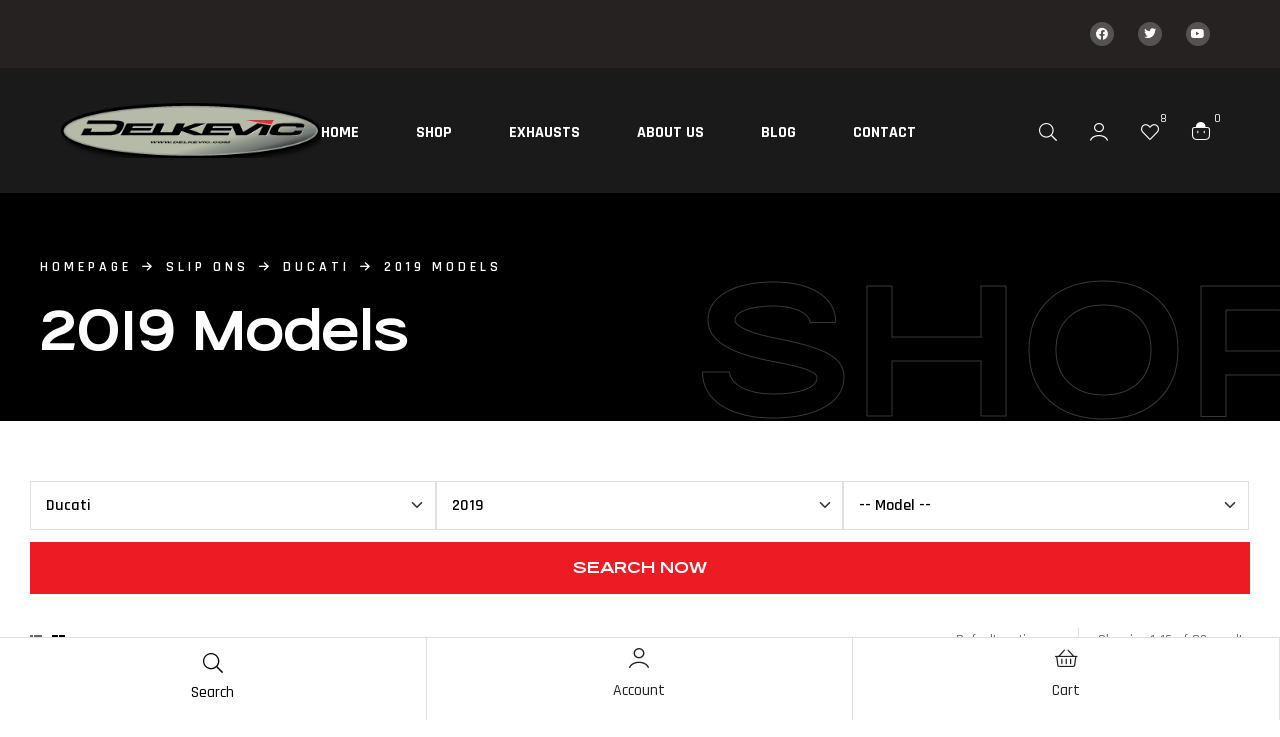

--- FILE ---
content_type: text/html; charset=UTF-8
request_url: https://delkevic.com/product-category/mufflers-slip-on/mufflers-slip-on_ducati/mufflers-slip-on_ducati_2019-models/
body_size: 35872
content:
<!doctype html>
<html lang="en-US">
<head>
	<meta charset="UTF-8">
    <meta name="viewport" content="width=device-width, initial-scale=1">
	<link rel="profile" href="//gmpg.org/xfn/11">
	<title>Category: 2019 Models</title>

            <script data-no-defer="1" data-ezscrex="false" data-cfasync="false" data-pagespeed-no-defer data-cookieconsent="ignore">
                var ctPublicFunctions = {"_ajax_nonce":"fa942dee92","_rest_nonce":"a49fb455d7","_ajax_url":"\/wp-admin\/admin-ajax.php","_rest_url":"https:\/\/delkevic.com\/wp-json\/","data__cookies_type":"none","data__ajax_type":"rest","data__bot_detector_enabled":"1","data__frontend_data_log_enabled":1,"cookiePrefix":"","wprocket_detected":false,"host_url":"delkevic.com","text__ee_click_to_select":"Click to select the whole data","text__ee_original_email":"The complete one is","text__ee_got_it":"Got it","text__ee_blocked":"Blocked","text__ee_cannot_connect":"Cannot connect","text__ee_cannot_decode":"Can not decode email. Unknown reason","text__ee_email_decoder":"CleanTalk email decoder","text__ee_wait_for_decoding":"The magic is on the way!","text__ee_decoding_process":"Please wait a few seconds while we decode the contact data."}
            </script>
        
            <script data-no-defer="1" data-ezscrex="false" data-cfasync="false" data-pagespeed-no-defer data-cookieconsent="ignore">
                var ctPublic = {"_ajax_nonce":"fa942dee92","settings__forms__check_internal":"0","settings__forms__check_external":"0","settings__forms__force_protection":"0","settings__forms__search_test":"1","settings__data__bot_detector_enabled":"1","settings__sfw__anti_crawler":0,"blog_home":"https:\/\/delkevic.com\/","pixel__setting":"3","pixel__enabled":true,"pixel__url":null,"data__email_check_before_post":"1","data__email_check_exist_post":"1","data__cookies_type":"none","data__key_is_ok":true,"data__visible_fields_required":true,"wl_brandname":"Anti-Spam by CleanTalk","wl_brandname_short":"CleanTalk","ct_checkjs_key":"01dcf966d98a3cdfac3ab81139aaf565940d163e7b4e661941f9768c4c27df86","emailEncoderPassKey":"10612966f8cf62eaf3d951b4f494c5c9","bot_detector_forms_excluded":"W10=","advancedCacheExists":true,"varnishCacheExists":false,"wc_ajax_add_to_cart":false}
            </script>
        <script>window._wca = window._wca || [];</script>
<link rel="dns-prefetch" href="//fonts.googleapis.com">
<link rel="dns-prefetch" href="//s.w.org">

<!-- The SEO Framework by Sybre Waaijer -->
<meta name="robots" content="max-snippet:-1,max-image-preview:large,max-video-preview:-1" />
<link rel="canonical" href="https://delkevic.com/product-category/mufflers-slip-on/mufflers-slip-on_ducati/mufflers-slip-on_ducati_2019-models/" />
<meta name="description" content="Delkevic, manufacturing high quality exhausts for your motorcycle&#8230;" />
<meta property="og:type" content="website" />
<meta property="og:locale" content="en_US" />
<meta property="og:site_name" content="Delkevic US" />
<meta property="og:title" content="Category: 2019 Models" />
<meta property="og:description" content="Delkevic, manufacturing high quality exhausts for your motorcycle&#8230;" />
<meta property="og:url" content="https://delkevic.com/product-category/mufflers-slip-on/mufflers-slip-on_ducati/mufflers-slip-on_ducati_2019-models/" />
<meta property="og:image" content="https://delkevic.com/wp-content/uploads/2023/10/Delkevic_HeaderLogoUS.png" />
<meta property="og:image:width" content="333" />
<meta property="og:image:height" content="70" />
<meta property="og:image:alt" content="Delkevic Header Logo US" />
<meta name="twitter:card" content="summary_large_image" />
<meta name="twitter:title" content="Category: 2019 Models" />
<meta name="twitter:description" content="Delkevic, manufacturing high quality exhausts for your motorcycle&#8230;" />
<meta name="twitter:image" content="https://delkevic.com/wp-content/uploads/2023/10/Delkevic_HeaderLogoUS.png" />
<meta name="twitter:image:alt" content="Delkevic Header Logo US" />
<script type="application/ld+json">{
    "@context": "https://schema.org",
    "@graph": [
        {
            "@type": "WebSite",
            "@id": "https://delkevic.com/#/schema/WebSite",
            "url": "https://delkevic.com/",
            "name": "Delkevic US",
            "description": "Delkevic US",
            "inLanguage": "en-US",
            "potentialAction": {
                "@type": "SearchAction",
                "target": {
                    "@type": "EntryPoint",
                    "urlTemplate": "https://delkevic.com/search/{search_term_string}/"
                },
                "query-input": "required name=search_term_string"
            },
            "publisher": {
                "@type": "Organization",
                "@id": "https://delkevic.com/#/schema/Organization",
                "name": "Delkevic US",
                "url": "https://delkevic.com/",
                "sameAs": [
                    "https://www.facebook.com/DelkevicUsa",
                    "https://www.instagram.com/delkevicus/",
                    "https://www.youtube.com/@DelkevicExhausts"
                ],
                "logo": {
                    "@type": "ImageObject",
                    "url": "https://delkevic.com/wp-content/uploads/2023/10/Delkevic_HeaderLogoUS.png",
                    "contentUrl": "https://delkevic.com/wp-content/uploads/2023/10/Delkevic_HeaderLogoUS.png",
                    "width": 333,
                    "height": 70,
                    "contentSize": "10315"
                }
            }
        },
        {
            "@type": "CollectionPage",
            "@id": "https://delkevic.com/product-category/mufflers-slip-on/mufflers-slip-on_ducati/mufflers-slip-on_ducati_2019-models/",
            "url": "https://delkevic.com/product-category/mufflers-slip-on/mufflers-slip-on_ducati/mufflers-slip-on_ducati_2019-models/",
            "name": "Category: 2019 Models",
            "description": "Delkevic, manufacturing high quality exhausts for your motorcycle&#8230;",
            "inLanguage": "en-US",
            "isPartOf": {
                "@id": "https://delkevic.com/#/schema/WebSite"
            },
            "breadcrumb": {
                "@type": "BreadcrumbList",
                "@id": "https://delkevic.com/#/schema/BreadcrumbList",
                "itemListElement": [
                    {
                        "@type": "ListItem",
                        "position": 1,
                        "item": "https://delkevic.com/",
                        "name": "Delkevic US"
                    },
                    {
                        "@type": "ListItem",
                        "position": 2,
                        "item": "https://delkevic.com/product-category/mufflers-slip-on/",
                        "name": "Slip Ons | Exhaust Modifications Online Store"
                    },
                    {
                        "@type": "ListItem",
                        "position": 3,
                        "item": "https://delkevic.com/product-category/mufflers-slip-on/mufflers-slip-on_ducati/",
                        "name": "Category: Ducati"
                    },
                    {
                        "@type": "ListItem",
                        "position": 4,
                        "name": "Category: 2019 Models"
                    }
                ]
            }
        }
    ]
}</script>
<!-- / The SEO Framework by Sybre Waaijer | 15.72ms meta | 8.58ms boot -->

<link rel='dns-prefetch' href='//moderate.cleantalk.org' />
<link rel='dns-prefetch' href='//stats.wp.com' />
<link rel='dns-prefetch' href='//www.googletagmanager.com' />
<link rel='dns-prefetch' href='//fonts.googleapis.com' />
<link rel="alternate" type="application/rss+xml" title="Delkevic US &raquo; Feed" href="https://delkevic.com/feed/" />
<link rel="alternate" type="application/rss+xml" title="Delkevic US &raquo; Comments Feed" href="https://delkevic.com/comments/feed/" />
<link rel="alternate" type="application/rss+xml" title="Delkevic US &raquo; 2019 Models Category Feed" href="https://delkevic.com/product-category/mufflers-slip-on/mufflers-slip-on_ducati/mufflers-slip-on_ducati_2019-models/feed/" />
<style id='wp-img-auto-sizes-contain-inline-css'>
img:is([sizes=auto i],[sizes^="auto," i]){contain-intrinsic-size:3000px 1500px}
/*# sourceURL=wp-img-auto-sizes-contain-inline-css */
</style>
<link rel='stylesheet' id='woobt-blocks-css' href='https://delkevic.com/wp-content/plugins/woo-bought-together/assets/css/blocks.css?ver=7.7.5' media='all' />
<link rel='stylesheet' id='hfe-widgets-style-css' href='https://delkevic.com/wp-content/plugins/header-footer-elementor/inc/widgets-css/frontend.css?ver=1.6.36' media='all' />
<style id='wp-emoji-styles-inline-css'>

	img.wp-smiley, img.emoji {
		display: inline !important;
		border: none !important;
		box-shadow: none !important;
		height: 1em !important;
		width: 1em !important;
		margin: 0 0.07em !important;
		vertical-align: -0.1em !important;
		background: none !important;
		padding: 0 !important;
	}
/*# sourceURL=wp-emoji-styles-inline-css */
</style>
<link rel='stylesheet' id='wp-block-library-css' href='https://delkevic.com/wp-includes/css/dist/block-library/style.css?ver=6.9' media='all' />
<link rel='stylesheet' id='wc-blocks-style-css' href='https://delkevic.com/wp-content/plugins/woocommerce/assets/client/blocks/wc-blocks.css?ver=1720171248' media='all' />
<style id='global-styles-inline-css'>
:root{--wp--preset--aspect-ratio--square: 1;--wp--preset--aspect-ratio--4-3: 4/3;--wp--preset--aspect-ratio--3-4: 3/4;--wp--preset--aspect-ratio--3-2: 3/2;--wp--preset--aspect-ratio--2-3: 2/3;--wp--preset--aspect-ratio--16-9: 16/9;--wp--preset--aspect-ratio--9-16: 9/16;--wp--preset--color--black: #000000;--wp--preset--color--cyan-bluish-gray: #abb8c3;--wp--preset--color--white: #ffffff;--wp--preset--color--pale-pink: #f78da7;--wp--preset--color--vivid-red: #cf2e2e;--wp--preset--color--luminous-vivid-orange: #ff6900;--wp--preset--color--luminous-vivid-amber: #fcb900;--wp--preset--color--light-green-cyan: #7bdcb5;--wp--preset--color--vivid-green-cyan: #00d084;--wp--preset--color--pale-cyan-blue: #8ed1fc;--wp--preset--color--vivid-cyan-blue: #0693e3;--wp--preset--color--vivid-purple: #9b51e0;--wp--preset--gradient--vivid-cyan-blue-to-vivid-purple: linear-gradient(135deg,rgb(6,147,227) 0%,rgb(155,81,224) 100%);--wp--preset--gradient--light-green-cyan-to-vivid-green-cyan: linear-gradient(135deg,rgb(122,220,180) 0%,rgb(0,208,130) 100%);--wp--preset--gradient--luminous-vivid-amber-to-luminous-vivid-orange: linear-gradient(135deg,rgb(252,185,0) 0%,rgb(255,105,0) 100%);--wp--preset--gradient--luminous-vivid-orange-to-vivid-red: linear-gradient(135deg,rgb(255,105,0) 0%,rgb(207,46,46) 100%);--wp--preset--gradient--very-light-gray-to-cyan-bluish-gray: linear-gradient(135deg,rgb(238,238,238) 0%,rgb(169,184,195) 100%);--wp--preset--gradient--cool-to-warm-spectrum: linear-gradient(135deg,rgb(74,234,220) 0%,rgb(151,120,209) 20%,rgb(207,42,186) 40%,rgb(238,44,130) 60%,rgb(251,105,98) 80%,rgb(254,248,76) 100%);--wp--preset--gradient--blush-light-purple: linear-gradient(135deg,rgb(255,206,236) 0%,rgb(152,150,240) 100%);--wp--preset--gradient--blush-bordeaux: linear-gradient(135deg,rgb(254,205,165) 0%,rgb(254,45,45) 50%,rgb(107,0,62) 100%);--wp--preset--gradient--luminous-dusk: linear-gradient(135deg,rgb(255,203,112) 0%,rgb(199,81,192) 50%,rgb(65,88,208) 100%);--wp--preset--gradient--pale-ocean: linear-gradient(135deg,rgb(255,245,203) 0%,rgb(182,227,212) 50%,rgb(51,167,181) 100%);--wp--preset--gradient--electric-grass: linear-gradient(135deg,rgb(202,248,128) 0%,rgb(113,206,126) 100%);--wp--preset--gradient--midnight: linear-gradient(135deg,rgb(2,3,129) 0%,rgb(40,116,252) 100%);--wp--preset--font-size--small: 14px;--wp--preset--font-size--medium: 23px;--wp--preset--font-size--large: 26px;--wp--preset--font-size--x-large: 42px;--wp--preset--font-size--normal: 16px;--wp--preset--font-size--huge: 37px;--wp--preset--spacing--20: 0.44rem;--wp--preset--spacing--30: 0.67rem;--wp--preset--spacing--40: 1rem;--wp--preset--spacing--50: 1.5rem;--wp--preset--spacing--60: 2.25rem;--wp--preset--spacing--70: 3.38rem;--wp--preset--spacing--80: 5.06rem;--wp--preset--shadow--natural: 6px 6px 9px rgba(0, 0, 0, 0.2);--wp--preset--shadow--deep: 12px 12px 50px rgba(0, 0, 0, 0.4);--wp--preset--shadow--sharp: 6px 6px 0px rgba(0, 0, 0, 0.2);--wp--preset--shadow--outlined: 6px 6px 0px -3px rgb(255, 255, 255), 6px 6px rgb(0, 0, 0);--wp--preset--shadow--crisp: 6px 6px 0px rgb(0, 0, 0);}:where(.is-layout-flex){gap: 0.5em;}:where(.is-layout-grid){gap: 0.5em;}body .is-layout-flex{display: flex;}.is-layout-flex{flex-wrap: wrap;align-items: center;}.is-layout-flex > :is(*, div){margin: 0;}body .is-layout-grid{display: grid;}.is-layout-grid > :is(*, div){margin: 0;}:where(.wp-block-columns.is-layout-flex){gap: 2em;}:where(.wp-block-columns.is-layout-grid){gap: 2em;}:where(.wp-block-post-template.is-layout-flex){gap: 1.25em;}:where(.wp-block-post-template.is-layout-grid){gap: 1.25em;}.has-black-color{color: var(--wp--preset--color--black) !important;}.has-cyan-bluish-gray-color{color: var(--wp--preset--color--cyan-bluish-gray) !important;}.has-white-color{color: var(--wp--preset--color--white) !important;}.has-pale-pink-color{color: var(--wp--preset--color--pale-pink) !important;}.has-vivid-red-color{color: var(--wp--preset--color--vivid-red) !important;}.has-luminous-vivid-orange-color{color: var(--wp--preset--color--luminous-vivid-orange) !important;}.has-luminous-vivid-amber-color{color: var(--wp--preset--color--luminous-vivid-amber) !important;}.has-light-green-cyan-color{color: var(--wp--preset--color--light-green-cyan) !important;}.has-vivid-green-cyan-color{color: var(--wp--preset--color--vivid-green-cyan) !important;}.has-pale-cyan-blue-color{color: var(--wp--preset--color--pale-cyan-blue) !important;}.has-vivid-cyan-blue-color{color: var(--wp--preset--color--vivid-cyan-blue) !important;}.has-vivid-purple-color{color: var(--wp--preset--color--vivid-purple) !important;}.has-black-background-color{background-color: var(--wp--preset--color--black) !important;}.has-cyan-bluish-gray-background-color{background-color: var(--wp--preset--color--cyan-bluish-gray) !important;}.has-white-background-color{background-color: var(--wp--preset--color--white) !important;}.has-pale-pink-background-color{background-color: var(--wp--preset--color--pale-pink) !important;}.has-vivid-red-background-color{background-color: var(--wp--preset--color--vivid-red) !important;}.has-luminous-vivid-orange-background-color{background-color: var(--wp--preset--color--luminous-vivid-orange) !important;}.has-luminous-vivid-amber-background-color{background-color: var(--wp--preset--color--luminous-vivid-amber) !important;}.has-light-green-cyan-background-color{background-color: var(--wp--preset--color--light-green-cyan) !important;}.has-vivid-green-cyan-background-color{background-color: var(--wp--preset--color--vivid-green-cyan) !important;}.has-pale-cyan-blue-background-color{background-color: var(--wp--preset--color--pale-cyan-blue) !important;}.has-vivid-cyan-blue-background-color{background-color: var(--wp--preset--color--vivid-cyan-blue) !important;}.has-vivid-purple-background-color{background-color: var(--wp--preset--color--vivid-purple) !important;}.has-black-border-color{border-color: var(--wp--preset--color--black) !important;}.has-cyan-bluish-gray-border-color{border-color: var(--wp--preset--color--cyan-bluish-gray) !important;}.has-white-border-color{border-color: var(--wp--preset--color--white) !important;}.has-pale-pink-border-color{border-color: var(--wp--preset--color--pale-pink) !important;}.has-vivid-red-border-color{border-color: var(--wp--preset--color--vivid-red) !important;}.has-luminous-vivid-orange-border-color{border-color: var(--wp--preset--color--luminous-vivid-orange) !important;}.has-luminous-vivid-amber-border-color{border-color: var(--wp--preset--color--luminous-vivid-amber) !important;}.has-light-green-cyan-border-color{border-color: var(--wp--preset--color--light-green-cyan) !important;}.has-vivid-green-cyan-border-color{border-color: var(--wp--preset--color--vivid-green-cyan) !important;}.has-pale-cyan-blue-border-color{border-color: var(--wp--preset--color--pale-cyan-blue) !important;}.has-vivid-cyan-blue-border-color{border-color: var(--wp--preset--color--vivid-cyan-blue) !important;}.has-vivid-purple-border-color{border-color: var(--wp--preset--color--vivid-purple) !important;}.has-vivid-cyan-blue-to-vivid-purple-gradient-background{background: var(--wp--preset--gradient--vivid-cyan-blue-to-vivid-purple) !important;}.has-light-green-cyan-to-vivid-green-cyan-gradient-background{background: var(--wp--preset--gradient--light-green-cyan-to-vivid-green-cyan) !important;}.has-luminous-vivid-amber-to-luminous-vivid-orange-gradient-background{background: var(--wp--preset--gradient--luminous-vivid-amber-to-luminous-vivid-orange) !important;}.has-luminous-vivid-orange-to-vivid-red-gradient-background{background: var(--wp--preset--gradient--luminous-vivid-orange-to-vivid-red) !important;}.has-very-light-gray-to-cyan-bluish-gray-gradient-background{background: var(--wp--preset--gradient--very-light-gray-to-cyan-bluish-gray) !important;}.has-cool-to-warm-spectrum-gradient-background{background: var(--wp--preset--gradient--cool-to-warm-spectrum) !important;}.has-blush-light-purple-gradient-background{background: var(--wp--preset--gradient--blush-light-purple) !important;}.has-blush-bordeaux-gradient-background{background: var(--wp--preset--gradient--blush-bordeaux) !important;}.has-luminous-dusk-gradient-background{background: var(--wp--preset--gradient--luminous-dusk) !important;}.has-pale-ocean-gradient-background{background: var(--wp--preset--gradient--pale-ocean) !important;}.has-electric-grass-gradient-background{background: var(--wp--preset--gradient--electric-grass) !important;}.has-midnight-gradient-background{background: var(--wp--preset--gradient--midnight) !important;}.has-small-font-size{font-size: var(--wp--preset--font-size--small) !important;}.has-medium-font-size{font-size: var(--wp--preset--font-size--medium) !important;}.has-large-font-size{font-size: var(--wp--preset--font-size--large) !important;}.has-x-large-font-size{font-size: var(--wp--preset--font-size--x-large) !important;}
/*# sourceURL=global-styles-inline-css */
</style>
<style id='core-block-supports-inline-css'>
/**
 * Core styles: block-supports
 */

/*# sourceURL=core-block-supports-inline-css */
</style>

<style id='classic-theme-styles-inline-css'>
/**
 * These rules are needed for backwards compatibility.
 * They should match the button element rules in the base theme.json file.
 */
.wp-block-button__link {
	color: #ffffff;
	background-color: #32373c;
	border-radius: 9999px; /* 100% causes an oval, but any explicit but really high value retains the pill shape. */

	/* This needs a low specificity so it won't override the rules from the button element if defined in theme.json. */
	box-shadow: none;
	text-decoration: none;

	/* The extra 2px are added to size solids the same as the outline versions.*/
	padding: calc(0.667em + 2px) calc(1.333em + 2px);

	font-size: 1.125em;
}

.wp-block-file__button {
	background: #32373c;
	color: #ffffff;
	text-decoration: none;
}

/*# sourceURL=/wp-includes/css/classic-themes.css */
</style>
<link rel='stylesheet' id='ridez-gutenberg-blocks-css' href='https://delkevic.com/wp-content/themes/ridez/assets/css/base/gutenberg-blocks.css?ver=1.0.11' media='all' />
<link rel='stylesheet' id='cleantalk-public-css-css' href='https://delkevic.com/wp-content/plugins/cleantalk-spam-protect/css/cleantalk-public.min.css?ver=6.59_1752141581' media='all' />
<link rel='stylesheet' id='cleantalk-email-decoder-css-css' href='https://delkevic.com/wp-content/plugins/cleantalk-spam-protect/css/cleantalk-email-decoder.min.css?ver=6.59_1752141581' media='all' />
<link rel='stylesheet' id='contact-form-7-css' href='https://delkevic.com/wp-content/plugins/contact-form-7/includes/css/styles.css?ver=5.9.6' media='all' />
<link rel='stylesheet' id='bodhi-svgs-attachment-css' href='https://delkevic.com/wp-content/plugins/svg-support/css/svgs-attachment.css?ver=6.9' media='all' />
<link rel='stylesheet' id='tts-main-css-css' href='https://delkevic.com/wp-content/plugins/tts-mym-filter/includes/css/style.css?ver=6.9' media='all' />
<style id='woocommerce-inline-inline-css'>
.woocommerce form .form-row .required { visibility: visible; }
/*# sourceURL=woocommerce-inline-inline-css */
</style>
<link rel='stylesheet' id='hfe-style-css' href='https://delkevic.com/wp-content/plugins/header-footer-elementor/assets/css/header-footer-elementor.css?ver=1.6.36' media='all' />
<link rel='stylesheet' id='elementor-icons-css' href='https://delkevic.com/wp-content/plugins/elementor/assets/lib/eicons/css/elementor-icons.css?ver=5.30.0' media='all' />
<link rel='stylesheet' id='elementor-frontend-css' href='https://delkevic.com/wp-content/uploads/elementor/css/custom-frontend.css?ver=1726566185' media='all' />
<link rel='stylesheet' id='swiper-css' href='https://delkevic.com/wp-content/plugins/elementor/assets/lib/swiper/v8/css/swiper.css?ver=8.4.5' media='all' />
<link rel='stylesheet' id='elementor-post-19-css' href='https://delkevic.com/wp-content/uploads/elementor/css/post-19.css?ver=1726566185' media='all' />
<link rel='stylesheet' id='elementor-global-css' href='https://delkevic.com/wp-content/uploads/elementor/css/global.css?ver=1726566187' media='all' />
<link rel='stylesheet' id='elementor-post-174-css' href='https://delkevic.com/wp-content/uploads/elementor/css/post-174.css?ver=1727184627' media='all' />
<link rel='stylesheet' id='elementor-post-247-css' href='https://delkevic.com/wp-content/uploads/elementor/css/post-247.css?ver=1726566187' media='all' />
<link rel='stylesheet' id='elementor-post-625-css' href='https://delkevic.com/wp-content/uploads/elementor/css/post-625.css?ver=1726566187' media='all' />
<link rel='stylesheet' id='woo-variation-swatches-css' href='https://delkevic.com/wp-content/plugins/woo-variation-swatches/assets/css/frontend.css?ver=1720171231' media='all' />
<style id='woo-variation-swatches-inline-css'>
:root {
--wvs-tick:url("data:image/svg+xml;utf8,%3Csvg filter='drop-shadow(0px 0px 2px rgb(0 0 0 / .8))' xmlns='http://www.w3.org/2000/svg'  viewBox='0 0 30 30'%3E%3Cpath fill='none' stroke='%23ffffff' stroke-linecap='round' stroke-linejoin='round' stroke-width='4' d='M4 16L11 23 27 7'/%3E%3C/svg%3E");

--wvs-cross:url("data:image/svg+xml;utf8,%3Csvg filter='drop-shadow(0px 0px 5px rgb(255 255 255 / .6))' xmlns='http://www.w3.org/2000/svg' width='72px' height='72px' viewBox='0 0 24 24'%3E%3Cpath fill='none' stroke='%23ff0000' stroke-linecap='round' stroke-width='0.6' d='M5 5L19 19M19 5L5 19'/%3E%3C/svg%3E");
--wvs-single-product-item-width:30px;
--wvs-single-product-item-height:30px;
--wvs-single-product-item-font-size:16px}
/*# sourceURL=woo-variation-swatches-inline-css */
</style>
<link rel='stylesheet' id='slick-css' href='https://delkevic.com/wp-content/plugins/woo-bought-together/assets/slick/slick.css?ver=6.9' media='all' />
<link rel='stylesheet' id='woobt-frontend-css' href='https://delkevic.com/wp-content/plugins/woo-bought-together/assets/css/frontend.css?ver=7.7.5' media='all' />
<link rel='stylesheet' id='hint-css' href='https://delkevic.com/wp-content/plugins/woo-smart-compare/assets/libs/hint/hint.min.css?ver=6.9' media='all' />
<link rel='stylesheet' id='perfect-scrollbar-css' href='https://delkevic.com/wp-content/plugins/woo-smart-compare/assets/libs/perfect-scrollbar/css/perfect-scrollbar.min.css?ver=6.9' media='all' />
<link rel='stylesheet' id='perfect-scrollbar-wpc-css' href='https://delkevic.com/wp-content/plugins/woo-smart-compare/assets/libs/perfect-scrollbar/css/custom-theme.css?ver=6.9' media='all' />
<link rel='stylesheet' id='woosc-frontend-css' href='https://delkevic.com/wp-content/plugins/woo-smart-compare/assets/css/frontend.css?ver=6.2.6' media='all' />
<link rel='stylesheet' id='magnific-popup-css' href='https://delkevic.com/wp-content/themes/ridez/assets/css/libs/magnific-popup.css?ver=1.0.11' media='all' />
<link rel='stylesheet' id='woosq-feather-css' href='https://delkevic.com/wp-content/plugins/woo-smart-quick-view/assets/libs/feather/feather.css?ver=6.9' media='all' />
<link rel='stylesheet' id='woosq-frontend-css' href='https://delkevic.com/wp-content/plugins/woo-smart-quick-view/assets/css/frontend.css?ver=4.0.5' media='all' />
<link rel='stylesheet' id='woosw-icons-css' href='https://delkevic.com/wp-content/plugins/woo-smart-wishlist/assets/css/icons.css?ver=4.8.7' media='all' />
<link rel='stylesheet' id='woosw-frontend-css' href='https://delkevic.com/wp-content/plugins/woo-smart-wishlist/assets/css/frontend.css?ver=4.8.7' media='all' />
<style id='woosw-frontend-inline-css'>
.woosw-popup .woosw-popup-inner .woosw-popup-content .woosw-popup-content-bot .woosw-notice { background-color: #5fbd74; } .woosw-popup .woosw-popup-inner .woosw-popup-content .woosw-popup-content-bot .woosw-popup-content-bot-inner a:hover { color: #5fbd74; border-color: #5fbd74; } 
/*# sourceURL=woosw-frontend-inline-css */
</style>
<link rel='stylesheet' id='ridez-style-css' href='https://delkevic.com/wp-content/themes/ridez/style.css?ver=1.0.11' media='all' />
<style id='ridez-style-inline-css'>
body{--primary:#ED1C24;--secondary:#000000;--text:#666666;--accent:#ED1C24;--lighter:#999999;--dark:#222222;--border:#E0E0E0;}.col-full{max-width:1410px}
@media(min-width:2400px){body.theme-ridez [data-elementor-columns-widescreen="1"] .column-item{flex: 0 0 100%; max-width: 100%;}.woocommerce.columns-widescreen-1 ul.products li.product{flex: 0 0 100%; max-width: 100%;}body.theme-ridez [data-elementor-columns-widescreen="2"] .column-item{flex: 0 0 50%; max-width: 50%;}.woocommerce.columns-widescreen-2 ul.products li.product{flex: 0 0 50%; max-width: 50%;}body.theme-ridez [data-elementor-columns-widescreen="3"] .column-item{flex: 0 0 33.3333333333%; max-width: 33.3333333333%;}.woocommerce.columns-widescreen-3 ul.products li.product{flex: 0 0 33.3333333333%; max-width: 33.3333333333%;}body.theme-ridez [data-elementor-columns-widescreen="4"] .column-item{flex: 0 0 25%; max-width: 25%;}.woocommerce.columns-widescreen-4 ul.products li.product{flex: 0 0 25%; max-width: 25%;}body.theme-ridez [data-elementor-columns-widescreen="5"] .column-item{flex: 0 0 20%; max-width: 20%;}.woocommerce.columns-widescreen-5 ul.products li.product{flex: 0 0 20%; max-width: 20%;}body.theme-ridez [data-elementor-columns-widescreen="6"] .column-item{flex: 0 0 16.6666666667%; max-width: 16.6666666667%;}.woocommerce.columns-widescreen-6 ul.products li.product{flex: 0 0 16.6666666667%; max-width: 16.6666666667%;}body.theme-ridez [data-elementor-columns-widescreen="7"] .column-item{flex: 0 0 14.2857142857%; max-width: 14.2857142857%;}.woocommerce.columns-widescreen-7 ul.products li.product{flex: 0 0 14.2857142857%; max-width: 14.2857142857%;}body.theme-ridez [data-elementor-columns-widescreen="8"] .column-item{flex: 0 0 12.5%; max-width: 12.5%;}.woocommerce.columns-widescreen-8 ul.products li.product{flex: 0 0 12.5%; max-width: 12.5%;}}@media(max-width:1366px){body.theme-ridez [data-elementor-columns-laptop="1"] .column-item{flex: 0 0 100%; max-width: 100%;}.woocommerce.columns-laptop-1 ul.products li.product{flex: 0 0 100%; max-width: 100%;}body.theme-ridez [data-elementor-columns-laptop="2"] .column-item{flex: 0 0 50%; max-width: 50%;}.woocommerce.columns-laptop-2 ul.products li.product{flex: 0 0 50%; max-width: 50%;}body.theme-ridez [data-elementor-columns-laptop="3"] .column-item{flex: 0 0 33.3333333333%; max-width: 33.3333333333%;}.woocommerce.columns-laptop-3 ul.products li.product{flex: 0 0 33.3333333333%; max-width: 33.3333333333%;}body.theme-ridez [data-elementor-columns-laptop="4"] .column-item{flex: 0 0 25%; max-width: 25%;}.woocommerce.columns-laptop-4 ul.products li.product{flex: 0 0 25%; max-width: 25%;}body.theme-ridez [data-elementor-columns-laptop="5"] .column-item{flex: 0 0 20%; max-width: 20%;}.woocommerce.columns-laptop-5 ul.products li.product{flex: 0 0 20%; max-width: 20%;}body.theme-ridez [data-elementor-columns-laptop="6"] .column-item{flex: 0 0 16.6666666667%; max-width: 16.6666666667%;}.woocommerce.columns-laptop-6 ul.products li.product{flex: 0 0 16.6666666667%; max-width: 16.6666666667%;}body.theme-ridez [data-elementor-columns-laptop="7"] .column-item{flex: 0 0 14.2857142857%; max-width: 14.2857142857%;}.woocommerce.columns-laptop-7 ul.products li.product{flex: 0 0 14.2857142857%; max-width: 14.2857142857%;}body.theme-ridez [data-elementor-columns-laptop="8"] .column-item{flex: 0 0 12.5%; max-width: 12.5%;}.woocommerce.columns-laptop-8 ul.products li.product{flex: 0 0 12.5%; max-width: 12.5%;}}@media(max-width:1200px){body.theme-ridez [data-elementor-columns-tablet-extra="1"] .column-item{flex: 0 0 100%; max-width: 100%;}.woocommerce.columns-tablet-extra-1 ul.products li.product{flex: 0 0 100%; max-width: 100%;}body.theme-ridez [data-elementor-columns-tablet-extra="2"] .column-item{flex: 0 0 50%; max-width: 50%;}.woocommerce.columns-tablet-extra-2 ul.products li.product{flex: 0 0 50%; max-width: 50%;}body.theme-ridez [data-elementor-columns-tablet-extra="3"] .column-item{flex: 0 0 33.3333333333%; max-width: 33.3333333333%;}.woocommerce.columns-tablet-extra-3 ul.products li.product{flex: 0 0 33.3333333333%; max-width: 33.3333333333%;}body.theme-ridez [data-elementor-columns-tablet-extra="4"] .column-item{flex: 0 0 25%; max-width: 25%;}.woocommerce.columns-tablet-extra-4 ul.products li.product{flex: 0 0 25%; max-width: 25%;}body.theme-ridez [data-elementor-columns-tablet-extra="5"] .column-item{flex: 0 0 20%; max-width: 20%;}.woocommerce.columns-tablet-extra-5 ul.products li.product{flex: 0 0 20%; max-width: 20%;}body.theme-ridez [data-elementor-columns-tablet-extra="6"] .column-item{flex: 0 0 16.6666666667%; max-width: 16.6666666667%;}.woocommerce.columns-tablet-extra-6 ul.products li.product{flex: 0 0 16.6666666667%; max-width: 16.6666666667%;}body.theme-ridez [data-elementor-columns-tablet-extra="7"] .column-item{flex: 0 0 14.2857142857%; max-width: 14.2857142857%;}.woocommerce.columns-tablet-extra-7 ul.products li.product{flex: 0 0 14.2857142857%; max-width: 14.2857142857%;}body.theme-ridez [data-elementor-columns-tablet-extra="8"] .column-item{flex: 0 0 12.5%; max-width: 12.5%;}.woocommerce.columns-tablet-extra-8 ul.products li.product{flex: 0 0 12.5%; max-width: 12.5%;}}@media(max-width:1024px){body.theme-ridez [data-elementor-columns-tablet="1"] .column-item{flex: 0 0 100%; max-width: 100%;}.woocommerce.columns-tablet-1 ul.products li.product{flex: 0 0 100%; max-width: 100%;}body.theme-ridez [data-elementor-columns-tablet="2"] .column-item{flex: 0 0 50%; max-width: 50%;}.woocommerce.columns-tablet-2 ul.products li.product{flex: 0 0 50%; max-width: 50%;}body.theme-ridez [data-elementor-columns-tablet="3"] .column-item{flex: 0 0 33.3333333333%; max-width: 33.3333333333%;}.woocommerce.columns-tablet-3 ul.products li.product{flex: 0 0 33.3333333333%; max-width: 33.3333333333%;}body.theme-ridez [data-elementor-columns-tablet="4"] .column-item{flex: 0 0 25%; max-width: 25%;}.woocommerce.columns-tablet-4 ul.products li.product{flex: 0 0 25%; max-width: 25%;}body.theme-ridez [data-elementor-columns-tablet="5"] .column-item{flex: 0 0 20%; max-width: 20%;}.woocommerce.columns-tablet-5 ul.products li.product{flex: 0 0 20%; max-width: 20%;}body.theme-ridez [data-elementor-columns-tablet="6"] .column-item{flex: 0 0 16.6666666667%; max-width: 16.6666666667%;}.woocommerce.columns-tablet-6 ul.products li.product{flex: 0 0 16.6666666667%; max-width: 16.6666666667%;}body.theme-ridez [data-elementor-columns-tablet="7"] .column-item{flex: 0 0 14.2857142857%; max-width: 14.2857142857%;}.woocommerce.columns-tablet-7 ul.products li.product{flex: 0 0 14.2857142857%; max-width: 14.2857142857%;}body.theme-ridez [data-elementor-columns-tablet="8"] .column-item{flex: 0 0 12.5%; max-width: 12.5%;}.woocommerce.columns-tablet-8 ul.products li.product{flex: 0 0 12.5%; max-width: 12.5%;}}@media(max-width:880px){body.theme-ridez [data-elementor-columns-mobile-extra="1"] .column-item{flex: 0 0 100%; max-width: 100%;}.woocommerce.columns-mobile-extra-1 ul.products li.product{flex: 0 0 100%; max-width: 100%;}body.theme-ridez [data-elementor-columns-mobile-extra="2"] .column-item{flex: 0 0 50%; max-width: 50%;}.woocommerce.columns-mobile-extra-2 ul.products li.product{flex: 0 0 50%; max-width: 50%;}body.theme-ridez [data-elementor-columns-mobile-extra="3"] .column-item{flex: 0 0 33.3333333333%; max-width: 33.3333333333%;}.woocommerce.columns-mobile-extra-3 ul.products li.product{flex: 0 0 33.3333333333%; max-width: 33.3333333333%;}body.theme-ridez [data-elementor-columns-mobile-extra="4"] .column-item{flex: 0 0 25%; max-width: 25%;}.woocommerce.columns-mobile-extra-4 ul.products li.product{flex: 0 0 25%; max-width: 25%;}body.theme-ridez [data-elementor-columns-mobile-extra="5"] .column-item{flex: 0 0 20%; max-width: 20%;}.woocommerce.columns-mobile-extra-5 ul.products li.product{flex: 0 0 20%; max-width: 20%;}body.theme-ridez [data-elementor-columns-mobile-extra="6"] .column-item{flex: 0 0 16.6666666667%; max-width: 16.6666666667%;}.woocommerce.columns-mobile-extra-6 ul.products li.product{flex: 0 0 16.6666666667%; max-width: 16.6666666667%;}body.theme-ridez [data-elementor-columns-mobile-extra="7"] .column-item{flex: 0 0 14.2857142857%; max-width: 14.2857142857%;}.woocommerce.columns-mobile-extra-7 ul.products li.product{flex: 0 0 14.2857142857%; max-width: 14.2857142857%;}body.theme-ridez [data-elementor-columns-mobile-extra="8"] .column-item{flex: 0 0 12.5%; max-width: 12.5%;}.woocommerce.columns-mobile-extra-8 ul.products li.product{flex: 0 0 12.5%; max-width: 12.5%;}}@media(max-width:767px){body.theme-ridez [data-elementor-columns-mobile="1"] .column-item{flex: 0 0 100%; max-width: 100%;}.woocommerce.columns-mobile-1 ul.products li.product{flex: 0 0 100%; max-width: 100%;}body.theme-ridez [data-elementor-columns-mobile="2"] .column-item{flex: 0 0 50%; max-width: 50%;}.woocommerce.columns-mobile-2 ul.products li.product{flex: 0 0 50%; max-width: 50%;}body.theme-ridez [data-elementor-columns-mobile="3"] .column-item{flex: 0 0 33.3333333333%; max-width: 33.3333333333%;}.woocommerce.columns-mobile-3 ul.products li.product{flex: 0 0 33.3333333333%; max-width: 33.3333333333%;}body.theme-ridez [data-elementor-columns-mobile="4"] .column-item{flex: 0 0 25%; max-width: 25%;}.woocommerce.columns-mobile-4 ul.products li.product{flex: 0 0 25%; max-width: 25%;}body.theme-ridez [data-elementor-columns-mobile="5"] .column-item{flex: 0 0 20%; max-width: 20%;}.woocommerce.columns-mobile-5 ul.products li.product{flex: 0 0 20%; max-width: 20%;}body.theme-ridez [data-elementor-columns-mobile="6"] .column-item{flex: 0 0 16.6666666667%; max-width: 16.6666666667%;}.woocommerce.columns-mobile-6 ul.products li.product{flex: 0 0 16.6666666667%; max-width: 16.6666666667%;}body.theme-ridez [data-elementor-columns-mobile="7"] .column-item{flex: 0 0 14.2857142857%; max-width: 14.2857142857%;}.woocommerce.columns-mobile-7 ul.products li.product{flex: 0 0 14.2857142857%; max-width: 14.2857142857%;}body.theme-ridez [data-elementor-columns-mobile="8"] .column-item{flex: 0 0 12.5%; max-width: 12.5%;}.woocommerce.columns-mobile-8 ul.products li.product{flex: 0 0 12.5%; max-width: 12.5%;}}
/*# sourceURL=ridez-style-inline-css */
</style>
<link rel='stylesheet' id='ridez-slick-style-css' href='https://delkevic.com/wp-content/themes/ridez/assets/css/base/slick.css?ver=1.0.11' media='all' />
<link rel='stylesheet' id='ridez-slick-theme-style-css' href='https://delkevic.com/wp-content/themes/ridez/assets/css/base/slick-theme.css?ver=1.0.11' media='all' />
<link rel='stylesheet' id='ridez-fonts-css' href='//fonts.googleapis.com/css2?family=Rajdhani:wght@300;400;500;600;700&#038;subset=latin%2Clatin-ext&#038;display=swap' media='all' />
<link rel='stylesheet' id='elementor-post-2215-css' href='https://delkevic.com/wp-content/uploads/elementor/css/post-2215.css?ver=1726566187' media='all' />
<link rel='stylesheet' id='sv-wc-payment-gateway-payment-form-v5_11_9-css' href='https://delkevic.com/wp-content/plugins/woocommerce-gateway-authorize-net-cim/vendor/skyverge/wc-plugin-framework/woocommerce/payment-gateway/assets/css/frontend/sv-wc-payment-gateway-payment-form.min.css?ver=5.11.9' media='all' />
<link rel='stylesheet' id='ridez-elementor-css' href='https://delkevic.com/wp-content/themes/ridez/assets/css/base/elementor.css?ver=1.0.11' media='all' />
<link rel='stylesheet' id='ridez-woocommerce-style-css' href='https://delkevic.com/wp-content/themes/ridez/assets/css/woocommerce/woocommerce.css?ver=1.0.11' media='all' />
<link rel='stylesheet' id='tooltipster-bundle-css' href='https://delkevic.com/wp-content/themes/ridez/assets/css/libs/tooltipster.bundle.min.css?ver=1.0.11' media='all' />
<link rel='stylesheet' id='ridez-child-style-css' href='https://delkevic.com/wp-content/themes/ridez-child/style.css?ver=1.0.8' media='all' />
<link rel='stylesheet' id='woo_discount_pro_style-css' href='https://delkevic.com/wp-content/plugins/woo-discount-rules-pro/Assets/Css/awdr_style.css?ver=2.6.1' media='all' />
<link rel='stylesheet' id='google-fonts-1-css' href='https://fonts.googleapis.com/css?family=Rajdhani%3A100%2C100italic%2C200%2C200italic%2C300%2C300italic%2C400%2C400italic%2C500%2C500italic%2C600%2C600italic%2C700%2C700italic%2C800%2C800italic%2C900%2C900italic%7CRoboto%3A100%2C100italic%2C200%2C200italic%2C300%2C300italic%2C400%2C400italic%2C500%2C500italic%2C600%2C600italic%2C700%2C700italic%2C800%2C800italic%2C900%2C900italic&#038;display=swap&#038;ver=6.9' media='all' />
<link rel='stylesheet' id='elementor-icons-shared-0-css' href='https://delkevic.com/wp-content/plugins/elementor/assets/lib/font-awesome/css/fontawesome.css?ver=5.15.3' media='all' />
<link rel='stylesheet' id='elementor-icons-fa-brands-css' href='https://delkevic.com/wp-content/plugins/elementor/assets/lib/font-awesome/css/brands.css?ver=5.15.3' media='all' />
<link rel='stylesheet' id='elementor-icons-fa-regular-css' href='https://delkevic.com/wp-content/plugins/elementor/assets/lib/font-awesome/css/regular.css?ver=5.15.3' media='all' />
<link rel="preconnect" href="https://fonts.gstatic.com/" crossorigin><script type="text/template" id="tmpl-variation-template">
	<div class="woocommerce-variation-description">{{{ data.variation.variation_description }}}</div>
	<div class="woocommerce-variation-price">{{{ data.variation.price_html }}}</div>
	<div class="woocommerce-variation-availability">{{{ data.variation.availability_html }}}</div>
</script>
<script type="text/template" id="tmpl-unavailable-variation-template">
	<p>Sorry, this product is unavailable. Please choose a different combination.</p>
</script>
<script src="https://delkevic.com/wp-includes/js/jquery/jquery.js?ver=3.7.1" id="jquery-core-js"></script>
<script src="https://delkevic.com/wp-includes/js/jquery/jquery-migrate.js?ver=3.4.1" id="jquery-migrate-js"></script>
<script id="jquery-js-after">
if (typeof (window.wpfReadyList) == "undefined") {
			var v = jQuery.fn.jquery;
			if (v && parseInt(v) >= 3 && window.self === window.top) {
				var readyList=[];
				window.originalReadyMethod = jQuery.fn.ready;
				jQuery.fn.ready = function(){
					if(arguments.length && arguments.length > 0 && typeof arguments[0] === "function") {
						readyList.push({"c": this, "a": arguments});
					}
					return window.originalReadyMethod.apply( this, arguments );
				};
				window.wpfReadyList = readyList;
			}}
//# sourceURL=jquery-js-after
</script>
<script id="wfco-utm-tracking-js-extra">
var wffnUtm = {"utc_offset":"-420","site_url":"https://delkevic.com","genericParamEvents":"{\"domain\":\"delkevic.com\",\"user_roles\":\"guest\",\"plugin\":\"Funnel Builder\"}","cookieKeys":["flt","timezone","is_mobile","browser","fbclid","gclid","referrer","fl_url"]};
//# sourceURL=wfco-utm-tracking-js-extra
</script>
<script src="https://delkevic.com/wp-content/plugins/funnel-builder/woofunnels/assets/js/utm-tracker.min.js?ver=1.10.12.13" id="wfco-utm-tracking-js" defer data-wp-strategy="defer"></script>
<script src="https://delkevic.com/wp-content/plugins/svg-support/vendor/DOMPurify/DOMPurify.min.js?ver=1.0.1" id="bodhi-dompurify-library-js"></script>
<script src="https://delkevic.com/wp-content/plugins/cleantalk-spam-protect/js/apbct-public-bundle_comm-func.min.js?ver=6.59_1752141581" id="apbct-public-bundle_comm-func-js-js"></script>
<script src="https://moderate.cleantalk.org/ct-bot-detector-wrapper.js?ver=6.59" id="ct_bot_detector-js" defer data-wp-strategy="defer"></script>
<script src="https://delkevic.com/wp-content/plugins/svg-support/js/min/svgs-inline-min.js?ver=1.0.1" id="bodhi_svg_inline-js"></script>
<script id="bodhi_svg_inline-js-after">
cssTarget="img.style-svg";ForceInlineSVGActive="false";frontSanitizationEnabled="on";
//# sourceURL=bodhi_svg_inline-js-after
</script>
<script src="https://delkevic.com/wp-content/plugins/tts-mym-filter/includes/js/custom.js?ver=6.9" id="tts-main-js-js"></script>
<script src="https://delkevic.com/wp-content/plugins/woocommerce/assets/js/jquery-blockui/jquery.blockUI.js?ver=2.7.0-wc.9.0.2" id="jquery-blockui-js" data-wp-strategy="defer"></script>
<script src="https://delkevic.com/wp-content/plugins/woocommerce/assets/js/js-cookie/js.cookie.js?ver=2.1.4-wc.9.0.2" id="js-cookie-js" data-wp-strategy="defer"></script>
<script src="https://delkevic.com/wp-includes/js/underscore.min.js?ver=1.13.7" id="underscore-js"></script>
<script id="wp-util-js-extra">
var _wpUtilSettings = {"ajax":{"url":"/wp-admin/admin-ajax.php"}};
//# sourceURL=wp-util-js-extra
</script>
<script src="https://delkevic.com/wp-includes/js/wp-util.js?ver=6.9" id="wp-util-js"></script>
<script id="WCPAY_ASSETS-js-extra">
var wcpayAssets = {"url":"https://delkevic.com/wp-content/plugins/woocommerce-payments/dist/"};
//# sourceURL=WCPAY_ASSETS-js-extra
</script>
<script src="https://stats.wp.com/s-202551.js" id="woocommerce-analytics-js" defer data-wp-strategy="defer"></script>
<script id="tts-brand-js-js-extra">
var my_ajax_object = {"ajax_url":"https://delkevic.com/wp-admin/admin-ajax.php"};
//# sourceURL=tts-brand-js-js-extra
</script>
<script src="https://delkevic.com/wp-content/themes/ridez-child/brand.js?ver=6.9" id="tts-brand-js-js"></script>
<script src="https://delkevic.com/wp-content/themes/ridez/assets/js/vendor/jarallax.js?ver=6.9" id="jarallax-js"></script>
<script id="wffn-tracking-js-extra">
var wffnTracking = {"pixel":{"id":"1134878777776855","settings":{"page_view":"1"},"data":[],"conversion_api":true,"fb_advanced":[]},"ga":{"id":"","settings":{"page_view":""},"data":[]},"gad":{"id":"","settings":{"page_view":""},"data":[]},"tiktok":{"id":"","settings":{"page_view":""},"data":[],"advanced":[]},"pint":{"id":"","settings":{"page_view":""},"data":[]},"snapchat":{"id":"","settings":{"page_view":"","user_email":""},"data":[]},"ajax_endpoint":"https://delkevic.com/wp-admin/admin-ajax.php","pending_events":[],"should_render":"1","is_delay":"0"};
//# sourceURL=wffn-tracking-js-extra
</script>
<script src="https://delkevic.com/wp-content/plugins/funnel-builder/assets/live/js/tracks.min.js?ver=3.4.2" id="wffn-tracking-js" defer data-wp-strategy="defer"></script>

<!-- Google tag (gtag.js) snippet added by Site Kit -->

<!-- Google Ads snippet added by Site Kit -->
<script src="https://www.googletagmanager.com/gtag/js?id=AW-11373185182" id="google_gtagjs-js" async></script>
<script id="google_gtagjs-js-after">
window.dataLayer = window.dataLayer || [];function gtag(){dataLayer.push(arguments);}
gtag("js", new Date());
gtag("set", "developer_id.dZTNiMT", true);
gtag("config", "AW-11373185182");
 window._googlesitekit = window._googlesitekit || {}; window._googlesitekit.throttledEvents = []; window._googlesitekit.gtagEvent = (name, data) => { var key = JSON.stringify( { name, data } ); if ( !! window._googlesitekit.throttledEvents[ key ] ) { return; } window._googlesitekit.throttledEvents[ key ] = true; setTimeout( () => { delete window._googlesitekit.throttledEvents[ key ]; }, 5 ); gtag( "event", name, { ...data, event_source: "site-kit" } ); } 
//# sourceURL=google_gtagjs-js-after
</script>

<!-- End Google tag (gtag.js) snippet added by Site Kit -->
<link rel="https://api.w.org/" href="https://delkevic.com/wp-json/" /><link rel="alternate" title="JSON" type="application/json" href="https://delkevic.com/wp-json/wp/v2/product_cat/12040" /><link rel="EditURI" type="application/rsd+xml" title="RSD" href="https://delkevic.com/xmlrpc.php?rsd" />
<meta name="generator" content="Site Kit by Google 1.149.1" /><!-- Google tag (gtag.js) --> <script async src="https://www.googletagmanager.com/gtag/js?id=G-3MB0VSL763"></script> <script> window.dataLayer = window.dataLayer || []; function gtag(){dataLayer.push(arguments);} gtag('js', new Date()); gtag('config', 'G-3MB0VSL763'); </script>

<script type='application/ld+json'> 
{
"@context": "http://www.schema.org",
"@type": "LocalBusiness",
"name": "Delkevic",
"telephone": "303-962-2739",
"url": "https://delkevic.com/",
"logo": "https://delkevic.com/wp-content/uploads/2023/10/Delkevic_HeaderLogoUS.png",
"image": "https://delkevic.com/wp-content/uploads/2023/10/Delkevic_HeaderLogoUS.png",
"description": "Take your motorcycle journey to new heights with Delkevic. Discover top-tier exhaust systems meticulously crafted for performance and style. Explore our extensive range and gear up for the ride of a lifetime.",
"priceRange": "Competitive",
"address": {
"@type": "PostalAddress",
"streetAddress": "3615 W Bowles Ave",
"addressLocality": "Littleton",
"addressRegion": "Colorado",
"postalCode": "80123",
"addressCountry": "United States"
},
"hasMap": "https://maps.app.goo.gl/u5P7W5rAip9KWV1o7",
"openingHours": ["Mo-Fr 9:00-17:00"],
"contactPoint": {
"@type": "ContactPoint",
"contactType": "Customer Service",
"telephone": "+1 303-962-2739"
}
}
 </script>

<!-- Google tag (gtag.js) --> <script async src="https://www.googletagmanager.com/gtag/js?id=G-NGHFH00S2S"></script> <script> window.dataLayer = window.dataLayer || []; function gtag(){dataLayer.push(arguments);} gtag('js', new Date()); gtag('config', 'G-NGHFH00S2S'); </script>
		<script>
			if ('undefined' === typeof _affirm_config) {
				var _affirm_config = {
					public_api_key: "FPZDU0FBWFQ6UWBF",
					script: "https://www.affirm.com/js/v2/affirm.js",
					locale: "en_US",
					country_code: "USA",

				};
				(function(l, g, m, e, a, f, b) {
					var d, c = l[m] || {},
						h = document.createElement(f),
						n = document.getElementsByTagName(f)[0],
						k = function(a, b, c) {
							return function() {
								a[b]._.push([c, arguments])
							}
						};
					c[e] = k(c, e, "set");
					d = c[e];
					c[a] = {};
					c[a]._ = [];
					d._ = [];
					c[a][b] = k(c, a, b);
					a = 0;
					for (
						b = "set add save post open " +
							"empty reset on off trigger ready setProduct"
							.split(" ");
						a < b.length; a++
					) d[b[a]] = k(c, e, b[a]);
					a = 0;
					for (b = ["get", "token", "url", "items"]; a < b.length; a++)
						d[b[a]] = function() {};
					h.async = !0;
					h.src = g[f];
					n.parentNode.insertBefore(h, n);
					delete g[f];
					d(g);
					l[m] = c
				})(
					window,
					_affirm_config,
					"affirm",
					"checkout",
					"ui",
					"script",
					"ready"
				);
			}
		</script>
		<meta name="wwp" content="yes" />	<style>img#wpstats{display:none}</style>
			<noscript><style>.woocommerce-product-gallery{ opacity: 1 !important; }</style></noscript>
	<meta name="generator" content="Elementor 3.22.3; features: e_optimized_assets_loading, e_optimized_css_loading, additional_custom_breakpoints; settings: css_print_method-external, google_font-enabled, font_display-swap">
<meta name="generator" content="Powered by Slider Revolution 6.6.16 - responsive, Mobile-Friendly Slider Plugin for WordPress with comfortable drag and drop interface." />
<link rel="icon" href="https://delkevic.com/wp-content/uploads/2023/10/cropped-del-logo-1-32x32.png" sizes="32x32" />
<link rel="icon" href="https://delkevic.com/wp-content/uploads/2023/10/cropped-del-logo-1-192x192.png" sizes="192x192" />
<link rel="apple-touch-icon" href="https://delkevic.com/wp-content/uploads/2023/10/cropped-del-logo-1-180x180.png" />
<meta name="msapplication-TileImage" content="https://delkevic.com/wp-content/uploads/2023/10/cropped-del-logo-1-270x270.png" />
<script>function setREVStartSize(e){
			//window.requestAnimationFrame(function() {
				window.RSIW = window.RSIW===undefined ? window.innerWidth : window.RSIW;
				window.RSIH = window.RSIH===undefined ? window.innerHeight : window.RSIH;
				try {
					var pw = document.getElementById(e.c).parentNode.offsetWidth,
						newh;
					pw = pw===0 || isNaN(pw) || (e.l=="fullwidth" || e.layout=="fullwidth") ? window.RSIW : pw;
					e.tabw = e.tabw===undefined ? 0 : parseInt(e.tabw);
					e.thumbw = e.thumbw===undefined ? 0 : parseInt(e.thumbw);
					e.tabh = e.tabh===undefined ? 0 : parseInt(e.tabh);
					e.thumbh = e.thumbh===undefined ? 0 : parseInt(e.thumbh);
					e.tabhide = e.tabhide===undefined ? 0 : parseInt(e.tabhide);
					e.thumbhide = e.thumbhide===undefined ? 0 : parseInt(e.thumbhide);
					e.mh = e.mh===undefined || e.mh=="" || e.mh==="auto" ? 0 : parseInt(e.mh,0);
					if(e.layout==="fullscreen" || e.l==="fullscreen")
						newh = Math.max(e.mh,window.RSIH);
					else{
						e.gw = Array.isArray(e.gw) ? e.gw : [e.gw];
						for (var i in e.rl) if (e.gw[i]===undefined || e.gw[i]===0) e.gw[i] = e.gw[i-1];
						e.gh = e.el===undefined || e.el==="" || (Array.isArray(e.el) && e.el.length==0)? e.gh : e.el;
						e.gh = Array.isArray(e.gh) ? e.gh : [e.gh];
						for (var i in e.rl) if (e.gh[i]===undefined || e.gh[i]===0) e.gh[i] = e.gh[i-1];
											
						var nl = new Array(e.rl.length),
							ix = 0,
							sl;
						e.tabw = e.tabhide>=pw ? 0 : e.tabw;
						e.thumbw = e.thumbhide>=pw ? 0 : e.thumbw;
						e.tabh = e.tabhide>=pw ? 0 : e.tabh;
						e.thumbh = e.thumbhide>=pw ? 0 : e.thumbh;
						for (var i in e.rl) nl[i] = e.rl[i]<window.RSIW ? 0 : e.rl[i];
						sl = nl[0];
						for (var i in nl) if (sl>nl[i] && nl[i]>0) { sl = nl[i]; ix=i;}
						var m = pw>(e.gw[ix]+e.tabw+e.thumbw) ? 1 : (pw-(e.tabw+e.thumbw)) / (e.gw[ix]);
						newh =  (e.gh[ix] * m) + (e.tabh + e.thumbh);
					}
					var el = document.getElementById(e.c);
					if (el!==null && el) el.style.height = newh+"px";
					el = document.getElementById(e.c+"_wrapper");
					if (el!==null && el) {
						el.style.height = newh+"px";
						el.style.display = "block";
					}
				} catch(e){
					console.log("Failure at Presize of Slider:" + e)
				}
			//});
		  };</script>
<link rel='stylesheet' id='rs-plugin-settings-css' href='https://delkevic.com/wp-content/plugins/revslider/public/assets/css/rs6.css?ver=6.6.16' media='all' />
<style id='rs-plugin-settings-inline-css'>
#rs-demo-id {}
/*# sourceURL=rs-plugin-settings-inline-css */
</style>
</head>
<body class="archive tax-product_cat term-mufflers-slip-on_ducati_2019-models term-12040 wp-custom-logo wp-embed-responsive wp-theme-ridez wp-child-theme-ridez-child theme-ridez woocommerce woocommerce-page woocommerce-no-js ehf-header ehf-footer ehf-template-ridez ehf-stylesheet-ridez-child woo-variation-swatches wvs-behavior-blur wvs-theme-ridez-child wvs-show-label wvs-tooltip group-blog ridez-full-width-content has-post-thumbnail woocommerce-active product-style-1 ridez-archive-product elementor-default elementor-kit-19">
<!-- Google Tag Manager (noscript) -->
<noscript><iframe src="https://www.googletagmanager.com/ns.html?id=G-3MB0VSL763"
height="0" width="0" style="display:none;visibility:hidden"></iframe></noscript>
<!-- End Google Tag Manager (noscript) -->
<div id="page" class="hfeed site">
			<header id="masthead" itemscope="itemscope" itemtype="https://schema.org/WPHeader">
			<p class="main-title bhf-hidden" itemprop="headline"><a href="https://delkevic.com" title="Delkevic US" rel="home">Delkevic US</a></p>
					<div data-elementor-type="wp-post" data-elementor-id="174" class="elementor elementor-174">
				<div class="elementor-element elementor-element-6efbf06 e-con-full e-flex e-con e-parent" data-id="6efbf06" data-element_type="container" data-settings="{&quot;background_background&quot;:&quot;classic&quot;}">
		<div class="elementor-element elementor-element-8275aa9 e-con-full e-flex e-con e-child" data-id="8275aa9" data-element_type="container">
		

 		<div class="elementor-element elementor-element-4cc91db elementor-hidden-widescreen elementor-hidden-desktop elementor-hidden-laptop elementor-hidden-tablet_extra elementor-hidden-tablet elementor-hidden-mobile_extra elementor-hidden-mobile elementor-widget elementor-widget-heading" data-id="4cc91db" data-element_type="widget" data-widget_type="heading.default">
				<div class="elementor-widget-container">
			<h2 class="elementor-heading-title elementor-size-default">CONTACT US: 303-962-2739</h2>		</div>
				</div>
				</div>
		<div class="elementor-element elementor-element-26d7f99 e-con-full e-flex e-con e-child" data-id="26d7f99" data-element_type="container">
				<div class="elementor-element elementor-element-0b320f5 elementor-shape-circle elementor-grid-0 e-grid-align-center elementor-widget elementor-widget-social-icons" data-id="0b320f5" data-element_type="widget" data-widget_type="social-icons.default">
				<div class="elementor-widget-container">
					<div class="elementor-social-icons-wrapper elementor-grid">
							<span class="elementor-grid-item">
					<a class="elementor-icon elementor-social-icon elementor-social-icon-facebook elementor-repeater-item-376f915" href="https://www.facebook.com/DelkevicUsa" target="_blank">
						<span class="elementor-screen-only">Facebook</span>
						<i class="fab fa-facebook"></i>					</a>
				</span>
							<span class="elementor-grid-item">
					<a class="elementor-icon elementor-social-icon elementor-social-icon-twitter elementor-repeater-item-3d06680" href="#" target="_blank">
						<span class="elementor-screen-only">Twitter</span>
						<i class="fab fa-twitter"></i>					</a>
				</span>
							<span class="elementor-grid-item">
					<a class="elementor-icon elementor-social-icon elementor-social-icon-youtube elementor-repeater-item-995a332" href="https://www.youtube.com/@DelkevicExhausts" target="_blank">
						<span class="elementor-screen-only">Youtube</span>
						<i class="fab fa-youtube"></i>					</a>
				</span>
					</div>
				</div>
				</div>
				</div>
				</div>
				<div class="elementor-section elementor-top-section elementor-element elementor-element-46af183 elementor-section-full_width elementor-section-stretched elementor-section-content-middle elementor-section-height-default elementor-section-height-default" data-id="46af183" data-element_type="section" data-settings="{&quot;stretch_section&quot;:&quot;section-stretched&quot;,&quot;background_background&quot;:&quot;classic&quot;}">
						<div class="elementor-container elementor-column-gap-no">
					<div class="elementor-column elementor-col-33 elementor-top-column elementor-element elementor-element-6076d58" data-id="6076d58" data-element_type="column">
			<div class="elementor-widget-wrap elementor-element-populated">
						<div class="elementor-element elementor-element-dbbcdeb elementor-widget__width-auto elementor-widget elementor-widget-site-logo" data-id="dbbcdeb" data-element_type="widget" data-settings="{&quot;width&quot;:{&quot;unit&quot;:&quot;%&quot;,&quot;size&quot;:100,&quot;sizes&quot;:[]},&quot;space&quot;:{&quot;unit&quot;:&quot;%&quot;,&quot;size&quot;:100,&quot;sizes&quot;:[]},&quot;align&quot;:&quot;left&quot;,&quot;width_widescreen&quot;:{&quot;unit&quot;:&quot;px&quot;,&quot;size&quot;:&quot;&quot;,&quot;sizes&quot;:[]},&quot;width_laptop&quot;:{&quot;unit&quot;:&quot;px&quot;,&quot;size&quot;:&quot;&quot;,&quot;sizes&quot;:[]},&quot;width_tablet_extra&quot;:{&quot;unit&quot;:&quot;px&quot;,&quot;size&quot;:&quot;&quot;,&quot;sizes&quot;:[]},&quot;width_tablet&quot;:{&quot;unit&quot;:&quot;%&quot;,&quot;size&quot;:&quot;&quot;,&quot;sizes&quot;:[]},&quot;width_mobile_extra&quot;:{&quot;unit&quot;:&quot;px&quot;,&quot;size&quot;:&quot;&quot;,&quot;sizes&quot;:[]},&quot;width_mobile&quot;:{&quot;unit&quot;:&quot;%&quot;,&quot;size&quot;:&quot;&quot;,&quot;sizes&quot;:[]},&quot;space_widescreen&quot;:{&quot;unit&quot;:&quot;px&quot;,&quot;size&quot;:&quot;&quot;,&quot;sizes&quot;:[]},&quot;space_laptop&quot;:{&quot;unit&quot;:&quot;px&quot;,&quot;size&quot;:&quot;&quot;,&quot;sizes&quot;:[]},&quot;space_tablet_extra&quot;:{&quot;unit&quot;:&quot;px&quot;,&quot;size&quot;:&quot;&quot;,&quot;sizes&quot;:[]},&quot;space_tablet&quot;:{&quot;unit&quot;:&quot;%&quot;,&quot;size&quot;:&quot;&quot;,&quot;sizes&quot;:[]},&quot;space_mobile_extra&quot;:{&quot;unit&quot;:&quot;px&quot;,&quot;size&quot;:&quot;&quot;,&quot;sizes&quot;:[]},&quot;space_mobile&quot;:{&quot;unit&quot;:&quot;%&quot;,&quot;size&quot;:&quot;&quot;,&quot;sizes&quot;:[]},&quot;image_border_radius&quot;:{&quot;unit&quot;:&quot;px&quot;,&quot;top&quot;:&quot;&quot;,&quot;right&quot;:&quot;&quot;,&quot;bottom&quot;:&quot;&quot;,&quot;left&quot;:&quot;&quot;,&quot;isLinked&quot;:true},&quot;image_border_radius_widescreen&quot;:{&quot;unit&quot;:&quot;px&quot;,&quot;top&quot;:&quot;&quot;,&quot;right&quot;:&quot;&quot;,&quot;bottom&quot;:&quot;&quot;,&quot;left&quot;:&quot;&quot;,&quot;isLinked&quot;:true},&quot;image_border_radius_laptop&quot;:{&quot;unit&quot;:&quot;px&quot;,&quot;top&quot;:&quot;&quot;,&quot;right&quot;:&quot;&quot;,&quot;bottom&quot;:&quot;&quot;,&quot;left&quot;:&quot;&quot;,&quot;isLinked&quot;:true},&quot;image_border_radius_tablet_extra&quot;:{&quot;unit&quot;:&quot;px&quot;,&quot;top&quot;:&quot;&quot;,&quot;right&quot;:&quot;&quot;,&quot;bottom&quot;:&quot;&quot;,&quot;left&quot;:&quot;&quot;,&quot;isLinked&quot;:true},&quot;image_border_radius_tablet&quot;:{&quot;unit&quot;:&quot;px&quot;,&quot;top&quot;:&quot;&quot;,&quot;right&quot;:&quot;&quot;,&quot;bottom&quot;:&quot;&quot;,&quot;left&quot;:&quot;&quot;,&quot;isLinked&quot;:true},&quot;image_border_radius_mobile_extra&quot;:{&quot;unit&quot;:&quot;px&quot;,&quot;top&quot;:&quot;&quot;,&quot;right&quot;:&quot;&quot;,&quot;bottom&quot;:&quot;&quot;,&quot;left&quot;:&quot;&quot;,&quot;isLinked&quot;:true},&quot;image_border_radius_mobile&quot;:{&quot;unit&quot;:&quot;px&quot;,&quot;top&quot;:&quot;&quot;,&quot;right&quot;:&quot;&quot;,&quot;bottom&quot;:&quot;&quot;,&quot;left&quot;:&quot;&quot;,&quot;isLinked&quot;:true},&quot;caption_padding&quot;:{&quot;unit&quot;:&quot;px&quot;,&quot;top&quot;:&quot;&quot;,&quot;right&quot;:&quot;&quot;,&quot;bottom&quot;:&quot;&quot;,&quot;left&quot;:&quot;&quot;,&quot;isLinked&quot;:true},&quot;caption_padding_widescreen&quot;:{&quot;unit&quot;:&quot;px&quot;,&quot;top&quot;:&quot;&quot;,&quot;right&quot;:&quot;&quot;,&quot;bottom&quot;:&quot;&quot;,&quot;left&quot;:&quot;&quot;,&quot;isLinked&quot;:true},&quot;caption_padding_laptop&quot;:{&quot;unit&quot;:&quot;px&quot;,&quot;top&quot;:&quot;&quot;,&quot;right&quot;:&quot;&quot;,&quot;bottom&quot;:&quot;&quot;,&quot;left&quot;:&quot;&quot;,&quot;isLinked&quot;:true},&quot;caption_padding_tablet_extra&quot;:{&quot;unit&quot;:&quot;px&quot;,&quot;top&quot;:&quot;&quot;,&quot;right&quot;:&quot;&quot;,&quot;bottom&quot;:&quot;&quot;,&quot;left&quot;:&quot;&quot;,&quot;isLinked&quot;:true},&quot;caption_padding_tablet&quot;:{&quot;unit&quot;:&quot;px&quot;,&quot;top&quot;:&quot;&quot;,&quot;right&quot;:&quot;&quot;,&quot;bottom&quot;:&quot;&quot;,&quot;left&quot;:&quot;&quot;,&quot;isLinked&quot;:true},&quot;caption_padding_mobile_extra&quot;:{&quot;unit&quot;:&quot;px&quot;,&quot;top&quot;:&quot;&quot;,&quot;right&quot;:&quot;&quot;,&quot;bottom&quot;:&quot;&quot;,&quot;left&quot;:&quot;&quot;,&quot;isLinked&quot;:true},&quot;caption_padding_mobile&quot;:{&quot;unit&quot;:&quot;px&quot;,&quot;top&quot;:&quot;&quot;,&quot;right&quot;:&quot;&quot;,&quot;bottom&quot;:&quot;&quot;,&quot;left&quot;:&quot;&quot;,&quot;isLinked&quot;:true},&quot;caption_space&quot;:{&quot;unit&quot;:&quot;px&quot;,&quot;size&quot;:0,&quot;sizes&quot;:[]},&quot;caption_space_widescreen&quot;:{&quot;unit&quot;:&quot;px&quot;,&quot;size&quot;:&quot;&quot;,&quot;sizes&quot;:[]},&quot;caption_space_laptop&quot;:{&quot;unit&quot;:&quot;px&quot;,&quot;size&quot;:&quot;&quot;,&quot;sizes&quot;:[]},&quot;caption_space_tablet_extra&quot;:{&quot;unit&quot;:&quot;px&quot;,&quot;size&quot;:&quot;&quot;,&quot;sizes&quot;:[]},&quot;caption_space_tablet&quot;:{&quot;unit&quot;:&quot;px&quot;,&quot;size&quot;:&quot;&quot;,&quot;sizes&quot;:[]},&quot;caption_space_mobile_extra&quot;:{&quot;unit&quot;:&quot;px&quot;,&quot;size&quot;:&quot;&quot;,&quot;sizes&quot;:[]},&quot;caption_space_mobile&quot;:{&quot;unit&quot;:&quot;px&quot;,&quot;size&quot;:&quot;&quot;,&quot;sizes&quot;:[]}}" data-widget_type="site-logo.default">
				<div class="elementor-widget-container">
					<div class="hfe-site-logo">
													<a data-elementor-open-lightbox=""  class='elementor-clickable' href="https://delkevic.com">
							<div class="hfe-site-logo-set">           
				<div class="hfe-site-logo-container">
									<img class="hfe-site-logo-img elementor-animation-"  src="https://delkevic.com/wp-content/uploads/2023/10/Delkevic_HeaderLogoUS.png" alt="Delkevic Header Logo US"/>
				</div>
			</div>
							</a>
						</div>  
					</div>
				</div>
					</div>
		</div>
				<div class="elementor-column elementor-col-33 elementor-top-column elementor-element elementor-element-e3aefa4" data-id="e3aefa4" data-element_type="column">
			<div class="elementor-widget-wrap elementor-element-populated">
						<div class="elementor-element elementor-element-8745ac2 ridez-canvas-menu-layout-2 elementor-widget__width-auto elementor-hidden-desktop elementor-hidden-widescreen elementor-hidden-laptop elementor-widget elementor-widget-ridez-menu-canvas" data-id="8745ac2" data-element_type="widget" id="m-portrait" data-widget_type="ridez-menu-canvas.default">
				<div class="elementor-widget-container">
			        <div class="elementor-canvas-menu-wrapper">
                        <a href="#" class="menu-mobile-nav-button">
				<span
                        class="toggle-text screen-reader-text">Menu</span>
                <div class="ridez-icon">
                    <span class="icon-1"></span>
                    <span class="icon-2"></span>
                    <span class="icon-3"></span>
                </div>
            </a>
                    </div>
        		</div>
				</div>
				<div class="elementor-element elementor-element-9f6b2ed elementor-hidden-tablet elementor-hidden-mobile elementor-hidden-mobile_extra elementor-widget elementor-widget-ridez-nav-menu" data-id="9f6b2ed" data-element_type="widget" data-widget_type="ridez-nav-menu.default">
				<div class="elementor-widget-container">
			        <div class="elementor-nav-menu-wrapper">
            <nav class="main-navigation" role="navigation" aria-label="Primary Navigation">
                <div class="primary-navigation"><ul id="menu-1-9f6b2ed" class="menu"><li id="menu-item-4494" class="menu-item menu-item-type-custom menu-item-object-custom menu-item-home menu-item-4494"><a href="https://delkevic.com/"><span class="menu-title">Home</span></a></li>
<li id="menu-item-60563" class="menu-item menu-item-type-post_type menu-item-object-page menu-item-60563"><a href="https://delkevic.com/shop/"><span class="menu-title">Shop</span></a></li>
<li id="menu-item-60549" class="menu-item menu-item-type-post_type menu-item-object-page menu-item-60549"><a href="https://delkevic.com/exhausts/"><span class="menu-title">Exhausts</span></a></li>
<li id="menu-item-4414" class="menu-item menu-item-type-post_type menu-item-object-page menu-item-4414"><a href="https://delkevic.com/about-us/"><span class="menu-title">About us</span></a></li>
<li id="menu-item-202194" class="menu-item menu-item-type-custom menu-item-object-custom menu-item-202194"><a href="https://delkevic.com/category/uncategorized/"><span class="menu-title">Blog</span></a></li>
<li id="menu-item-4323" class="menu-item menu-item-type-post_type menu-item-object-page menu-item-4323"><a href="https://delkevic.com/contact/"><span class="menu-title">Contact</span></a></li>
</ul></div>            </nav>
        </div>
        		</div>
				</div>
					</div>
		</div>
				<div class="elementor-column elementor-col-33 elementor-top-column elementor-element elementor-element-9415822 elementor-hidden-tablet_extra" data-id="9415822" data-element_type="column">
			<div class="elementor-widget-wrap elementor-element-populated">
						<div class="elementor-element elementor-element-4db0d1b elementor-widget elementor-widget-ridez-header-group" data-id="4db0d1b" data-element_type="widget" data-widget_type="ridez-header-group.default">
				<div class="elementor-widget-container">
			        <div class="elementor-header-group-wrapper">
            <div class="header-group-action">

                        <div class="site-header-search">
            <a href="#" class="button-search-popup"><i class="ridez-icon-search"></i></a>
        </div>
        
                        <div class="site-header-account">
            <a href="https://delkevic.com/my-account/">
                <i class="ridez-icon-user2"></i>
                <span class="account-content  content-label">
                    Login / Register                </span>
            </a>
            <div class="account-dropdown">

            </div>
        </div>
        
                            <div class="site-header-wishlist">
                <a class="header-wishlist" href="https://delkevic.com/wishlist/WOOSW">
                    <i class="ridez-icon-heart"></i>
                    <span class="count">8</span>
                    <span class="wishlist-content  content-label">My Wishlist</span>
                </a>
            </div>
            
                            <div class="site-header-cart menu">
                        <a class="cart-contents" href="https://delkevic.com/cart/" title="View your shopping cart">
                            <span class="count">0</span>
                <span class="woocommerce-Price-amount amount"><bdi><span class="woocommerce-Price-currencySymbol">&#36;</span>0.00</bdi></span>                    </a>
                                    </div>
            
            </div>
        </div>
        		</div>
				</div>
					</div>
		</div>
					</div>
		</div>
				</div>
				</header>

	<div class="breadcrumb-wrap">		<div data-elementor-type="wp-post" data-elementor-id="2215" class="elementor elementor-2215">
						<section class="elementor-section elementor-top-section elementor-element elementor-element-4655043 elementor-section-full_width elementor-section-stretched elementor-section-height-default elementor-section-height-default" data-id="4655043" data-element_type="section" data-settings="{&quot;stretch_section&quot;:&quot;section-stretched&quot;,&quot;background_background&quot;:&quot;classic&quot;}">
						<div class="elementor-container elementor-column-gap-no">
					<div class="elementor-column elementor-col-100 elementor-top-column elementor-element elementor-element-df7cd7f" data-id="df7cd7f" data-element_type="column">
			<div class="elementor-widget-wrap elementor-element-populated">
						<div class="elementor-element elementor-element-3379a8d elementor-widget__width-auto elementor-absolute elementor-widget elementor-widget-heading" data-id="3379a8d" data-element_type="widget" data-settings="{&quot;_position&quot;:&quot;absolute&quot;}" data-widget_type="heading.default">
				<div class="elementor-widget-container">
			<h2 class="elementor-heading-title elementor-size-default">Shop</h2>		</div>
				</div>
				<section class="elementor-section elementor-inner-section elementor-element elementor-element-d597fb2 elementor-section-boxed elementor-section-height-default elementor-section-height-default" data-id="d597fb2" data-element_type="section">
						<div class="elementor-container elementor-column-gap-default">
					<div class="elementor-column elementor-col-100 elementor-inner-column elementor-element elementor-element-b0f1d28" data-id="b0f1d28" data-element_type="column">
			<div class="elementor-widget-wrap elementor-element-populated">
						<div class="elementor-element elementor-element-4068959 hidden-ridez-title-single-yes elementor-widget elementor-widget-woocommerce-breadcrumb" data-id="4068959" data-element_type="widget" data-widget_type="woocommerce-breadcrumb.default">
				<div class="elementor-widget-container">
			<nav class="woocommerce-breadcrumb"><a href="https://delkevic.com">homepage</a><i class="ridez-icon-arrow-right"></i><a href="https://delkevic.com/product-category/mufflers-slip-on/">Slip Ons</a><i class="ridez-icon-arrow-right"></i><a href="https://delkevic.com/product-category/mufflers-slip-on/mufflers-slip-on_ducati/">Ducati</a><i class="ridez-icon-arrow-right"></i>2019 Models</nav><div class="ridez-woocommerce-title">2019 Models</div>		</div>
				</div>
					</div>
		</div>
					</div>
		</section>
					</div>
		</div>
					</div>
		</section>
				</div>
		</div>
	<div id="content" class="site-content" tabindex="-1">
		<div class="col-full">

<div class="woocommerce"></div><div id="primary" class="content-area">
    <main id="main" class="site-main" role="main"><header class="woocommerce-products-header">

	    
	<div class="term-description"><p>Delkevic, manufacturing high quality exhausts for your motorcycle</p>
</div><div id="tts-filter-form">

        <form method="post" action="#">

            <div class="tts-filter-block"><select name="tts_make_field" id="tts_make_field">
                <option value="Select Make">-- Make --</option><option value="2973">Aprilia</option><option value="2972">BMW</option><option value="13753">Can-Am</option><option value="14174">CFMOTO</option><option value="13883">Derbi</option><option selected="selected" value="2983">Ducati</option><option value="3375">Honda</option><option value="11058">Husqvarna</option><option value="5478">Kawasaki</option><option value="6522">KTM</option><option value="6554">Kymco</option><option value="11232">Royal Enfield</option><option value="6547">Suzuki</option><option value="7041">Triumph</option><option value="7233">Yamaha</option></select></div>
            <div class="tts-filter-block"><select name="tts_year_field" id="tts_year_field" style="background-color:white"><option value="4223">2002</option><option value="4227">2003</option><option value="4817">2004</option><option value="4835">2005</option><option value="4854">2006</option><option value="4869">2008</option><option value="4900">2009</option><option value="3000">2010</option><option value="3001">2011</option><option value="3472">2012</option><option value="3527">2013</option><option value="3585">2014</option><option value="2986">2015</option><option value="3286">2016</option><option value="3347">2017</option><option value="3363">2018</option><option selected="selected" value="12044">2019</option><option value="12559">2020</option><option value="13453">2021</option></select></div>            
            <div class="tts-filter-block"><select name="tts_model_field" id="tts_model_field" style="background-color:white"><option value="Select Model">-- Model --</option> <option value="12045">Diavel</option><option value="12347">Multistrada 950</option><option value="12435">Supersport 939</option><option value="12796">Scrambler 800</option><option value="12805">Scrambler Desert Sled</option><option value="13235">Multistrada 1260S</option><option value="13294">Monster 821</option><option value="13300">MONSTER-1200S</option></select></div><input type="hidden" name="action" value="filterForm">
            <input id="tts-filter-search-btn" type="submit" name="submitform" style="font-weight:bold; font-size:18px; padding: 10px 12px" value="SEARCH NOW">

        </form>
    </div></header>

<div class="woocommerce-notices-wrapper"></div><div class="ridez-sorting"><p class="woocommerce-result-count">
	Showing 1&ndash;16 of 89 results</p>
        <div class="gridlist-toggle desktop-hide-down">
            <a href="/product-category/mufflers-slip-on/mufflers-slip-on_ducati/mufflers-slip-on_ducati_2019-models/?layout=list" id="list" class="" title="List View"><i class="ridez-icon-list"></i></a>
            <a href="/product-category/mufflers-slip-on/mufflers-slip-on_ducati/mufflers-slip-on_ducati_2019-models/?layout=grid" id="grid" class="active" title="Grid View"><i class="ridez-icon-columns"></i></a>
        </div>
        <form class="woocommerce-ordering" method="get">
	<select name="orderby" class="orderby" aria-label="Shop order">
					<option value="menu_order"  selected='selected'>Default sorting</option>
					<option value="popularity" >Sort by popularity</option>
					<option value="rating" >Sort by average rating</option>
					<option value="date" >Sort by latest</option>
					<option value="price" >Sort by price: low to high</option>
					<option value="price-desc" >Sort by price: high to low</option>
					<option value="length" >Sort by length</option>
			</select>
	<input type="hidden" name="paged" value="1" />
	<input type="hidden" name="layout" value="grid" /></form>
</div><div class="woocommerce columns-4 columns-tablet-3 columns-mobile-2">
    <ul class="products columns-4">

<li class="product type-product post-65286 status-publish first instock product_cat-mufflers-slip-on_ducati_2015-models product_cat-motorcycles_ducati_2015-models product_cat-mufflers-slip-on_ducati_2016-models product_cat-motorcycles_ducati_2016-models product_cat-mufflers-slip-on_ducati_2017-models product_cat-motorcycles_ducati_2017-models product_cat-mufflers-slip-on_ducati_2018-models product_cat-motorcycles_ducati_2018-models product_cat-mufflers-slip-on_ducati_2019-models product_cat-motorcycles_ducati_2019-models product_cat-mufflers-slip-on_ducati_2020-models product_cat-motorcycles_ducati_2020-models product_cat-mufflers-slip-on_ducati product_cat-motorcycles_ducati product_cat-motorcycles product_cat-mufflers-slip-on_ducati_2015-models_multistrada-1200s product_cat-motorcycles_ducati_2015-models_multistrada-1200s product_cat-mufflers-slip-on_ducati_2016-models_multistrada-1200s product_cat-motorcycles_ducati_2017-models_multistrada-1200s product_cat-mufflers-slip-on_ducati_2017-models_multistrada-1200s product_cat-motorcycles_ducati_2016-models_multistrada-1200s product_cat-mufflers-slip-on_ducati_2020-models_multistrada-1260s product_cat-motorcycles_ducati_2020-models_multistrada-1260s product_cat-motorcycles_ducati_2019-models_multistrada-1260s product_cat-mufflers-slip-on_ducati_2018-models_multistrada-1260s product_cat-motorcycles_ducati_2018-models_multistrada-1260s product_cat-mufflers-slip-on_ducati_2019-models_multistrada-1260s product_cat-motorcycles_ducati_2020-models_multistrada-1260s_slip-ons product_cat-mufflers-slip-on product_cat-motorcycles_ducati_2019-models_multistrada-1260s_slip-ons product_cat-motorcycles_ducati_2017-models_multistrada-1200s_slip-ons product_cat-motorcycles_ducati_2018-models_multistrada-1260s_slip-ons product_cat-motorcycles_ducati_2016-models_multistrada-1200s_slip-ons product_cat-motorcycles_ducati_2015-models_multistrada-1200s_slip-ons has-post-thumbnail taxable shipping-taxable purchasable product-type-simple">
	<div class="product-block">        <div class="product-transition"><div class="product-img-wrap fade">
    <div class="inner">
        <div class="product-image"><img width="950" height="634" src="https://delkevic.com/wp-content/uploads/2024/11/product12218_1b.jpg" class="attachment-shop_catalog size-shop_catalog" alt="" decoding="async" srcset="https://delkevic.com/wp-content/uploads/2024/11/product12218_1b.jpg 950w, https://delkevic.com/wp-content/uploads/2024/11/product12218_1b-300x200.jpg 300w, https://delkevic.com/wp-content/uploads/2024/11/product12218_1b-768x513.jpg 768w, https://delkevic.com/wp-content/uploads/2024/11/product12218_1b-630x420.jpg 630w, https://delkevic.com/wp-content/uploads/2024/11/product12218_1b-450x300.jpg 450w" sizes="(max-width: 950px) 100vw, 950px" /></div><div class="product-image second-image"><img width="950" height="634" src="https://delkevic.com/wp-content/uploads/2024/11/product12218_20b.jpg" class="attachment-shop_catalog size-shop_catalog" alt="" decoding="async" srcset="https://delkevic.com/wp-content/uploads/2024/11/product12218_20b.jpg 950w, https://delkevic.com/wp-content/uploads/2024/11/product12218_20b-300x200.jpg 300w, https://delkevic.com/wp-content/uploads/2024/11/product12218_20b-768x513.jpg 768w, https://delkevic.com/wp-content/uploads/2024/11/product12218_20b-630x420.jpg 630w, https://delkevic.com/wp-content/uploads/2024/11/product12218_20b-450x300.jpg 450w" sizes="(max-width: 950px) 100vw, 950px" /></div>
    </div>
</div>        <div class="group-action">
            <div class="shop-action">
                <button class="woosq-btn woosq-btn-65286" data-id="65286" data-effect="mfp-3d-unfold" data-context="default">Quick view</button><button class="woosc-btn woosc-btn-65286 " data-id="65286" data-product_name="De-Cat 13.5&quot; Titanium XOval Muffler to fit Multistrada 1200S (2015-2017) &amp; 1260S (2018-2020)" data-product_image="https://delkevic.com/wp-content/uploads/2024/11/product12218_1b-150x150.jpg">Compare</button><button class="woosw-btn woosw-btn-65286" data-id="65286" data-product_name="De-Cat 13.5&quot; Titanium XOval Muffler to fit Multistrada 1200S (2015-2017) &amp; 1260S (2018-2020)" data-product_image="https://delkevic.com/wp-content/uploads/2024/11/product12218_1b-150x150.jpg" aria-label="Add to wishlist">Add to wishlist</button>            </div>
        </div>
        <a href="?add-to-cart=65286" aria-describedby="woocommerce_loop_add_to_cart_link_describedby_65286" data-quantity="1" class="button product_type_simple add_to_cart_button ajax_add_to_cart" data-product_id="65286" data-product_sku="KIT05JZ" aria-label="Add to cart: &ldquo;De-Cat 13.5&quot; Titanium XOval Muffler to fit Multistrada 1200S (2015-2017) &amp; 1260S (2018-2020)&rdquo;" rel="nofollow">Add to cart</a><span id="woocommerce_loop_add_to_cart_link_describedby_65286" class="screen-reader-text">
	</span>
<a href="https://delkevic.com/de-cat-13-5-titanium-xoval-muffler-to-fit-multistrada-1200s-2015-2017-1260s-2018-2020/" class="woocommerce-LoopProduct-link woocommerce-loop-product__link"></a></div>
        <div class="product-caption"><h3 class="woocommerce-loop-product__title"><a href="https://delkevic.com/de-cat-13-5-titanium-xoval-muffler-to-fit-multistrada-1200s-2015-2017-1260s-2018-2020/">De-Cat 13.5&quot; Titanium XOval Muffler to fit Multistrada 1200S (2015-2017) &amp; 1260S (2018-2020)</a></h3>
	<span class="price"><span class="woocommerce-Price-amount amount"><bdi><span class="woocommerce-Price-currencySymbol">&#36;</span>434.99</bdi></span></span>
<p id="learn-more" class="affirm-as-low-as" data-amount="43499" data-affirm-color="blue" data-learnmore-show="true" data-page-type="category">-</p></div></div></li>
<li class="product type-product post-64121 status-publish instock product_cat-mufflers-slip-on_ducati_2017-models product_cat-motorcycles_ducati_2017-models product_cat-mufflers-slip-on_ducati_2018-models product_cat-motorcycles_ducati_2018-models product_cat-mufflers-slip-on_ducati_2019-models product_cat-motorcycles_ducati_2019-models product_cat-motorcycles_ducati product_cat-mufflers-slip-on_ducati product_cat-motorcycles product_cat-motorcycles_ducati_2017-models_multistrada-950 product_cat-mufflers-slip-on_ducati_2017-models_multistrada-950 product_cat-mufflers-slip-on_ducati_2018-models_multistrada-950 product_cat-mufflers-slip-on_ducati_2019-models_multistrada-950 product_cat-motorcycles_ducati_2018-models_multistrada-950 product_cat-motorcycles_ducati_2019-models_multistrada-950 product_cat-motorcycles_ducati_2018-models_multistrada-950_slip-ons product_cat-motorcycles_ducati_2019-models_multistrada-950_slip-ons product_cat-motorcycles_ducati_2017-models_multistrada-950_slip-ons product_cat-mufflers-slip-on has-post-thumbnail taxable shipping-taxable purchasable product-type-simple">
	<div class="product-block">        <div class="product-transition"><div class="product-img-wrap fade">
    <div class="inner">
        <div class="product-image"><img width="950" height="634" src="https://delkevic.com/wp-content/uploads/2024/11/product10753_1b.jpg" class="attachment-shop_catalog size-shop_catalog" alt="" decoding="async" srcset="https://delkevic.com/wp-content/uploads/2024/11/product10753_1b.jpg 950w, https://delkevic.com/wp-content/uploads/2024/11/product10753_1b-300x200.jpg 300w, https://delkevic.com/wp-content/uploads/2024/11/product10753_1b-768x513.jpg 768w, https://delkevic.com/wp-content/uploads/2024/11/product10753_1b-630x420.jpg 630w, https://delkevic.com/wp-content/uploads/2024/11/product10753_1b-450x300.jpg 450w" sizes="(max-width: 950px) 100vw, 950px" /></div><div class="product-image second-image"><img width="950" height="634" src="https://delkevic.com/wp-content/uploads/2024/11/product10753_20b.jpg" class="attachment-shop_catalog size-shop_catalog" alt="" decoding="async" srcset="https://delkevic.com/wp-content/uploads/2024/11/product10753_20b.jpg 950w, https://delkevic.com/wp-content/uploads/2024/11/product10753_20b-300x200.jpg 300w, https://delkevic.com/wp-content/uploads/2024/11/product10753_20b-768x513.jpg 768w, https://delkevic.com/wp-content/uploads/2024/11/product10753_20b-630x420.jpg 630w, https://delkevic.com/wp-content/uploads/2024/11/product10753_20b-450x300.jpg 450w" sizes="(max-width: 950px) 100vw, 950px" /></div>
    </div>
</div>        <div class="group-action">
            <div class="shop-action">
                <button class="woosq-btn woosq-btn-64121" data-id="64121" data-effect="mfp-3d-unfold" data-context="default">Quick view</button><button class="woosc-btn woosc-btn-64121 " data-id="64121" data-product_name="De-Cat 13.5&quot; Titanium XOval Muffler to fit Multistrada 950 (2017-2019)" data-product_image="https://delkevic.com/wp-content/uploads/2024/11/product10753_1b-150x150.jpg">Compare</button><button class="woosw-btn woosw-btn-64121" data-id="64121" data-product_name="De-Cat 13.5&quot; Titanium XOval Muffler to fit Multistrada 950 (2017-2019)" data-product_image="https://delkevic.com/wp-content/uploads/2024/11/product10753_1b-150x150.jpg" aria-label="Add to wishlist">Add to wishlist</button>            </div>
        </div>
        <a href="?add-to-cart=64121" aria-describedby="woocommerce_loop_add_to_cart_link_describedby_64121" data-quantity="1" class="button product_type_simple add_to_cart_button ajax_add_to_cart" data-product_id="64121" data-product_sku="KIT05HU" aria-label="Add to cart: &ldquo;De-Cat 13.5&quot; Titanium XOval Muffler to fit Multistrada 950 (2017-2019)&rdquo;" rel="nofollow">Add to cart</a><span id="woocommerce_loop_add_to_cart_link_describedby_64121" class="screen-reader-text">
	</span>
<a href="https://delkevic.com/copy-of-de-cat-stubby-14-stainless-steel-oval-muffler-to-fit-multistrada-950-2017-2019/" class="woocommerce-LoopProduct-link woocommerce-loop-product__link"></a></div>
        <div class="product-caption"><h3 class="woocommerce-loop-product__title"><a href="https://delkevic.com/copy-of-de-cat-stubby-14-stainless-steel-oval-muffler-to-fit-multistrada-950-2017-2019/">De-Cat 13.5&quot; Titanium XOval Muffler to fit Multistrada 950 (2017-2019)</a></h3>
	<span class="price"><span class="woocommerce-Price-amount amount"><bdi><span class="woocommerce-Price-currencySymbol">&#36;</span>424.99</bdi></span></span>
<p id="learn-more" class="affirm-as-low-as" data-amount="42499" data-affirm-color="blue" data-learnmore-show="true" data-page-type="category">-</p></div></div></li>
<li class="product type-product post-65290 status-publish instock product_cat-mufflers-slip-on_ducati_2015-models product_cat-motorcycles_ducati_2015-models product_cat-mufflers-slip-on_ducati_2016-models product_cat-motorcycles_ducati_2016-models product_cat-mufflers-slip-on_ducati_2017-models product_cat-motorcycles_ducati_2017-models product_cat-mufflers-slip-on_ducati_2018-models product_cat-motorcycles_ducati_2018-models product_cat-mufflers-slip-on_ducati_2019-models product_cat-motorcycles_ducati_2019-models product_cat-mufflers-slip-on_ducati_2020-models product_cat-motorcycles_ducati_2020-models product_cat-mufflers-slip-on_ducati product_cat-motorcycles_ducati product_cat-motorcycles product_cat-motorcycles_ducati_2015-models_multistrada-1200s product_cat-mufflers-slip-on_ducati_2016-models_multistrada-1200s product_cat-motorcycles_ducati_2017-models_multistrada-1200s product_cat-mufflers-slip-on_ducati_2017-models_multistrada-1200s product_cat-motorcycles_ducati_2016-models_multistrada-1200s product_cat-mufflers-slip-on_ducati_2015-models_multistrada-1200s product_cat-mufflers-slip-on_ducati_2020-models_multistrada-1260s product_cat-motorcycles_ducati_2020-models_multistrada-1260s product_cat-motorcycles_ducati_2019-models_multistrada-1260s product_cat-mufflers-slip-on_ducati_2018-models_multistrada-1260s product_cat-motorcycles_ducati_2018-models_multistrada-1260s product_cat-mufflers-slip-on_ducati_2019-models_multistrada-1260s product_cat-mufflers-slip-on product_cat-motorcycles_ducati_2019-models_multistrada-1260s_slip-ons product_cat-motorcycles_ducati_2017-models_multistrada-1200s_slip-ons product_cat-motorcycles_ducati_2018-models_multistrada-1260s_slip-ons product_cat-motorcycles_ducati_2016-models_multistrada-1200s_slip-ons product_cat-motorcycles_ducati_2015-models_multistrada-1200s_slip-ons product_cat-motorcycles_ducati_2020-models_multistrada-1260s_slip-ons has-post-thumbnail taxable shipping-taxable purchasable product-type-simple">
	<div class="product-block">        <div class="product-transition"><div class="product-img-wrap fade">
    <div class="inner">
        <div class="product-image"><img width="950" height="634" src="https://delkevic.com/wp-content/uploads/2025/06/product12220_1b-1.jpg" class="attachment-shop_catalog size-shop_catalog" alt="" decoding="async" srcset="https://delkevic.com/wp-content/uploads/2025/06/product12220_1b-1.jpg 950w, https://delkevic.com/wp-content/uploads/2025/06/product12220_1b-1-300x200.jpg 300w, https://delkevic.com/wp-content/uploads/2025/06/product12220_1b-1-768x513.jpg 768w, https://delkevic.com/wp-content/uploads/2025/06/product12220_1b-1-630x420.jpg 630w, https://delkevic.com/wp-content/uploads/2025/06/product12220_1b-1-450x300.jpg 450w" sizes="(max-width: 950px) 100vw, 950px" /></div><div class="product-image second-image"><img width="950" height="634" src="https://delkevic.com/wp-content/uploads/2025/06/product12220_20b-1.jpg" class="attachment-shop_catalog size-shop_catalog" alt="" decoding="async" srcset="https://delkevic.com/wp-content/uploads/2025/06/product12220_20b-1.jpg 950w, https://delkevic.com/wp-content/uploads/2025/06/product12220_20b-1-300x200.jpg 300w, https://delkevic.com/wp-content/uploads/2025/06/product12220_20b-1-768x513.jpg 768w, https://delkevic.com/wp-content/uploads/2025/06/product12220_20b-1-630x420.jpg 630w, https://delkevic.com/wp-content/uploads/2025/06/product12220_20b-1-450x300.jpg 450w" sizes="(max-width: 950px) 100vw, 950px" /></div>
    </div>
</div>        <div class="group-action">
            <div class="shop-action">
                <button class="woosq-btn woosq-btn-65290" data-id="65290" data-effect="mfp-3d-unfold" data-context="default">Quick view</button><button class="woosc-btn woosc-btn-65290 " data-id="65290" data-product_name="De-Cat 14-inch Slip-On Carbon Fiber Oval Muffler Set to fit Multistrada 1200S &amp; 1260S" data-product_image="https://delkevic.com/wp-content/uploads/2025/06/product12220_1b-1-150x150.jpg">Compare</button><button class="woosw-btn woosw-btn-65290" data-id="65290" data-product_name="De-Cat 14-inch Slip-On Carbon Fiber Oval Muffler Set to fit Multistrada 1200S &amp; 1260S" data-product_image="https://delkevic.com/wp-content/uploads/2025/06/product12220_1b-1-150x150.jpg" aria-label="Add to wishlist">Add to wishlist</button>            </div>
        </div>
        <a href="?add-to-cart=65290" aria-describedby="woocommerce_loop_add_to_cart_link_describedby_65290" data-quantity="1" class="button product_type_simple add_to_cart_button ajax_add_to_cart" data-product_id="65290" data-product_sku="KIT09JZ" aria-label="Add to cart: &ldquo;De-Cat 14-inch Slip-On Carbon Fiber Oval Muffler Set to fit Multistrada 1200S &amp; 1260S&rdquo;" rel="nofollow">Add to cart</a><span id="woocommerce_loop_add_to_cart_link_describedby_65290" class="screen-reader-text">
	</span>
<a href="https://delkevic.com/de-cat-14-carbon-fiber-oval-muffler-to-fit-multistrada-1200s-2015-2017-1260s-2018-2020/" class="woocommerce-LoopProduct-link woocommerce-loop-product__link"></a></div>
        <div class="product-caption"><h3 class="woocommerce-loop-product__title"><a href="https://delkevic.com/de-cat-14-carbon-fiber-oval-muffler-to-fit-multistrada-1200s-2015-2017-1260s-2018-2020/">De-Cat 14-inch Slip-On Carbon Fiber Oval Muffler Set to fit Multistrada 1200S &amp; 1260S</a></h3>
	<span class="price"><span class="woocommerce-Price-amount amount"><bdi><span class="woocommerce-Price-currencySymbol">&#36;</span>439.99</bdi></span></span>
<p id="learn-more" class="affirm-as-low-as" data-amount="43999" data-affirm-color="blue" data-learnmore-show="true" data-page-type="category">-</p></div></div></li>
<li class="product type-product post-61549 status-publish last instock product_cat-mufflers-slip-on_ducati_2017-models product_cat-motorcycles_ducati_2017-models product_cat-mufflers-slip-on_ducati_2018-models product_cat-motorcycles_ducati_2018-models product_cat-mufflers-slip-on_ducati_2019-models product_cat-motorcycles_ducati_2019-models product_cat-mufflers-slip-on_ducati product_cat-motorcycles_ducati product_cat-motorcycles product_cat-motorcycles_ducati_2018-models_supersport-939_slip-ons product_cat-motorcycles_ducati_2017-models_supersport-939_slip-ons product_cat-mufflers-slip-on product_cat-motorcycles_ducati_2019-models_supersport-939_slip-ons product_cat-motorcycles_ducati_2017-models_supersport-939 product_cat-mufflers-slip-on_ducati_2019-models_supersport-939 product_cat-motorcycles_ducati_2019-models_supersport-939 product_cat-motorcycles_ducati_2018-models_supersport-939 product_cat-mufflers-slip-on_ducati_2017-models_supersport-939 product_cat-mufflers-slip-on_ducati_2018-models_supersport-939 has-post-thumbnail taxable shipping-taxable purchasable product-type-simple">
	<div class="product-block">        <div class="product-transition"><div class="product-img-wrap fade">
    <div class="inner">
        <div class="product-image"><img width="950" height="634" src="https://delkevic.com/wp-content/uploads/2024/12/product11363_1b.jpg" class="attachment-shop_catalog size-shop_catalog" alt="" decoding="async" srcset="https://delkevic.com/wp-content/uploads/2024/12/product11363_1b.jpg 950w, https://delkevic.com/wp-content/uploads/2024/12/product11363_1b-300x200.jpg 300w, https://delkevic.com/wp-content/uploads/2024/12/product11363_1b-768x513.jpg 768w, https://delkevic.com/wp-content/uploads/2024/12/product11363_1b-630x420.jpg 630w, https://delkevic.com/wp-content/uploads/2024/12/product11363_1b-450x300.jpg 450w" sizes="(max-width: 950px) 100vw, 950px" /></div><div class="product-image second-image"><img width="950" height="634" src="https://delkevic.com/wp-content/uploads/2024/12/product11363_20b.jpg" class="attachment-shop_catalog size-shop_catalog" alt="" decoding="async" srcset="https://delkevic.com/wp-content/uploads/2024/12/product11363_20b.jpg 950w, https://delkevic.com/wp-content/uploads/2024/12/product11363_20b-300x200.jpg 300w, https://delkevic.com/wp-content/uploads/2024/12/product11363_20b-768x513.jpg 768w, https://delkevic.com/wp-content/uploads/2024/12/product11363_20b-630x420.jpg 630w, https://delkevic.com/wp-content/uploads/2024/12/product11363_20b-450x300.jpg 450w" sizes="(max-width: 950px) 100vw, 950px" /></div>
    </div>
</div>        <div class="group-action">
            <div class="shop-action">
                <button class="woosq-btn woosq-btn-61549" data-id="61549" data-effect="mfp-3d-unfold" data-context="default">Quick view</button><button class="woosc-btn woosc-btn-61549 " data-id="61549" data-product_name="De-Cat 17&quot; Stainless Steel Tri-Oval Muffler to fit Supersport 939 (2017-2019)" data-product_image="https://delkevic.com/wp-content/uploads/2024/12/product11363_1b-150x150.jpg">Compare</button><button class="woosw-btn woosw-btn-61549" data-id="61549" data-product_name="De-Cat 17&quot; Stainless Steel Tri-Oval Muffler to fit Supersport 939 (2017-2019)" data-product_image="https://delkevic.com/wp-content/uploads/2024/12/product11363_1b-150x150.jpg" aria-label="Add to wishlist">Add to wishlist</button>            </div>
        </div>
        <a href="?add-to-cart=61549" aria-describedby="woocommerce_loop_add_to_cart_link_describedby_61549" data-quantity="1" class="button product_type_simple add_to_cart_button ajax_add_to_cart" data-product_id="61549" data-product_sku="KIT14JF" aria-label="Add to cart: &ldquo;De-Cat 17&quot; Stainless Steel Tri-Oval Muffler to fit Supersport 939 (2017-2019)&rdquo;" rel="nofollow">Add to cart</a><span id="woocommerce_loop_add_to_cart_link_describedby_61549" class="screen-reader-text">
	</span>
<a href="https://delkevic.com/de-cat-17-stainless-steel-tri-oval-muffler-to-fit-supersport-939-2017-2019/" class="woocommerce-LoopProduct-link woocommerce-loop-product__link"></a></div>
        <div class="product-caption"><h3 class="woocommerce-loop-product__title"><a href="https://delkevic.com/de-cat-17-stainless-steel-tri-oval-muffler-to-fit-supersport-939-2017-2019/">De-Cat 17&quot; Stainless Steel Tri-Oval Muffler to fit Supersport 939 (2017-2019)</a></h3>
	<span class="price"><span class="woocommerce-Price-amount amount"><bdi><span class="woocommerce-Price-currencySymbol">&#36;</span>264.99</bdi></span></span>
<p id="learn-more" class="affirm-as-low-as" data-amount="26499" data-affirm-color="blue" data-learnmore-show="true" data-page-type="category">-</p></div></div></li>
<li class="product type-product post-59626 status-publish first instock product_cat-motorcycles_ducati_2017-models product_cat-mufflers-slip-on_ducati_2017-models product_cat-mufflers-slip-on_ducati_2018-models product_cat-motorcycles_ducati_2018-models product_cat-mufflers-slip-on_ducati_2019-models product_cat-motorcycles_ducati_2019-models product_cat-mufflers-slip-on_ducati product_cat-motorcycles_ducati product_cat-motorcycles product_cat-mufflers-slip-on_ducati_2019-models_multistrada-950 product_cat-motorcycles_ducati_2018-models_multistrada-950 product_cat-motorcycles_ducati_2019-models_multistrada-950 product_cat-motorcycles_ducati_2017-models_multistrada-950 product_cat-mufflers-slip-on_ducati_2017-models_multistrada-950 product_cat-mufflers-slip-on_ducati_2018-models_multistrada-950 product_cat-motorcycles_ducati_2018-models_multistrada-950_slip-ons product_cat-motorcycles_ducati_2019-models_multistrada-950_slip-ons product_cat-motorcycles_ducati_2017-models_multistrada-950_slip-ons product_cat-mufflers-slip-on has-post-thumbnail taxable shipping-taxable purchasable product-type-simple">
	<div class="product-block">        <div class="product-transition"><div class="product-img-wrap fade">
    <div class="inner">
        <div class="product-image"><img width="950" height="634" src="https://delkevic.com/wp-content/uploads/2025/06/product10754_1b.jpg" class="attachment-shop_catalog size-shop_catalog" alt="" decoding="async" srcset="https://delkevic.com/wp-content/uploads/2025/06/product10754_1b.jpg 950w, https://delkevic.com/wp-content/uploads/2025/06/product10754_1b-300x200.jpg 300w, https://delkevic.com/wp-content/uploads/2025/06/product10754_1b-768x513.jpg 768w, https://delkevic.com/wp-content/uploads/2025/06/product10754_1b-630x420.jpg 630w, https://delkevic.com/wp-content/uploads/2025/06/product10754_1b-450x300.jpg 450w" sizes="(max-width: 950px) 100vw, 950px" /></div><div class="product-image second-image"><img width="950" height="634" src="https://delkevic.com/wp-content/uploads/2025/06/product10754_20b.jpg" class="attachment-shop_catalog size-shop_catalog" alt="" decoding="async" srcset="https://delkevic.com/wp-content/uploads/2025/06/product10754_20b.jpg 950w, https://delkevic.com/wp-content/uploads/2025/06/product10754_20b-300x200.jpg 300w, https://delkevic.com/wp-content/uploads/2025/06/product10754_20b-768x513.jpg 768w, https://delkevic.com/wp-content/uploads/2025/06/product10754_20b-630x420.jpg 630w, https://delkevic.com/wp-content/uploads/2025/06/product10754_20b-450x300.jpg 450w" sizes="(max-width: 950px) 100vw, 950px" /></div>
    </div>
</div>        <div class="group-action">
            <div class="shop-action">
                <button class="woosq-btn woosq-btn-59626" data-id="59626" data-effect="mfp-3d-unfold" data-context="default">Quick view</button><button class="woosc-btn woosc-btn-59626 " data-id="59626" data-product_name="De-Cat 18&quot; Stainless Steel Oval Muffler to fit Multistrada 950 (2017-2019)" data-product_image="https://delkevic.com/wp-content/uploads/2025/06/product10754_1b-150x150.jpg">Compare</button><button class="woosw-btn woosw-btn-59626" data-id="59626" data-product_name="De-Cat 18&quot; Stainless Steel Oval Muffler to fit Multistrada 950 (2017-2019)" data-product_image="https://delkevic.com/wp-content/uploads/2025/06/product10754_1b-150x150.jpg" aria-label="Add to wishlist">Add to wishlist</button>            </div>
        </div>
        <a href="?add-to-cart=59626" aria-describedby="woocommerce_loop_add_to_cart_link_describedby_59626" data-quantity="1" class="button product_type_simple add_to_cart_button ajax_add_to_cart" data-product_id="59626" data-product_sku="KIT06HU" aria-label="Add to cart: &ldquo;De-Cat 18&quot; Stainless Steel Oval Muffler to fit Multistrada 950 (2017-2019)&rdquo;" rel="nofollow">Add to cart</a><span id="woocommerce_loop_add_to_cart_link_describedby_59626" class="screen-reader-text">
	</span>
<a href="https://delkevic.com/de-cat-18-stainless-steel-oval-muffler-to-fit-multistrada-950-2017-2019/" class="woocommerce-LoopProduct-link woocommerce-loop-product__link"></a></div>
        <div class="product-caption"><h3 class="woocommerce-loop-product__title"><a href="https://delkevic.com/de-cat-18-stainless-steel-oval-muffler-to-fit-multistrada-950-2017-2019/">De-Cat 18&#8243; Stainless Steel Oval Muffler to fit Multistrada 950 (2017-2019)</a></h3>
	<span class="price"><span class="woocommerce-Price-amount amount"><bdi><span class="woocommerce-Price-currencySymbol">&#36;</span>289.99</bdi></span></span>
<p id="learn-more" class="affirm-as-low-as" data-amount="28999" data-affirm-color="blue" data-learnmore-show="true" data-page-type="category">-</p></div></div></li>
<li class="product type-product post-61533 status-publish instock product_cat-motorcycles_ducati_2017-models product_cat-mufflers-slip-on_ducati_2017-models product_cat-mufflers-slip-on_ducati_2018-models product_cat-motorcycles_ducati_2018-models product_cat-motorcycles_ducati_2019-models product_cat-mufflers-slip-on_ducati_2019-models product_cat-mufflers-slip-on_ducati product_cat-motorcycles_ducati product_cat-motorcycles product_cat-motorcycles_ducati_2019-models_supersport-939_slip-ons product_cat-motorcycles_ducati_2018-models_supersport-939_slip-ons product_cat-motorcycles_ducati_2017-models_supersport-939_slip-ons product_cat-mufflers-slip-on product_cat-mufflers-slip-on_ducati_2017-models_supersport-939 product_cat-mufflers-slip-on_ducati_2018-models_supersport-939 product_cat-motorcycles_ducati_2017-models_supersport-939 product_cat-mufflers-slip-on_ducati_2019-models_supersport-939 product_cat-motorcycles_ducati_2019-models_supersport-939 product_cat-motorcycles_ducati_2018-models_supersport-939 has-post-thumbnail taxable shipping-taxable purchasable product-type-simple">
	<div class="product-block">        <div class="product-transition"><div class="product-img-wrap fade">
    <div class="inner">
        <div class="product-image"><img width="950" height="634" src="https://delkevic.com/wp-content/uploads/2025/06/product11358_1b.jpg" class="attachment-shop_catalog size-shop_catalog" alt="" decoding="async" srcset="https://delkevic.com/wp-content/uploads/2025/06/product11358_1b.jpg 950w, https://delkevic.com/wp-content/uploads/2025/06/product11358_1b-300x200.jpg 300w, https://delkevic.com/wp-content/uploads/2025/06/product11358_1b-768x513.jpg 768w, https://delkevic.com/wp-content/uploads/2025/06/product11358_1b-630x420.jpg 630w, https://delkevic.com/wp-content/uploads/2025/06/product11358_1b-450x300.jpg 450w" sizes="(max-width: 950px) 100vw, 950px" /></div><div class="product-image second-image"><img width="950" height="634" src="https://delkevic.com/wp-content/uploads/2025/06/product11358_20b.jpg" class="attachment-shop_catalog size-shop_catalog" alt="" decoding="async" srcset="https://delkevic.com/wp-content/uploads/2025/06/product11358_20b.jpg 950w, https://delkevic.com/wp-content/uploads/2025/06/product11358_20b-300x200.jpg 300w, https://delkevic.com/wp-content/uploads/2025/06/product11358_20b-768x513.jpg 768w, https://delkevic.com/wp-content/uploads/2025/06/product11358_20b-630x420.jpg 630w, https://delkevic.com/wp-content/uploads/2025/06/product11358_20b-450x300.jpg 450w" sizes="(max-width: 950px) 100vw, 950px" /></div>
    </div>
</div>        <div class="group-action">
            <div class="shop-action">
                <button class="woosq-btn woosq-btn-61533" data-id="61533" data-effect="mfp-3d-unfold" data-context="default">Quick view</button><button class="woosc-btn woosc-btn-61533 " data-id="61533" data-product_name="De-Cat 18&quot; Stainless Steel Oval Muffler to fit Supersport 939 (2017-2019)" data-product_image="https://delkevic.com/wp-content/uploads/2025/06/product11358_1b-150x150.jpg">Compare</button><button class="woosw-btn woosw-btn-61533" data-id="61533" data-product_name="De-Cat 18&quot; Stainless Steel Oval Muffler to fit Supersport 939 (2017-2019)" data-product_image="https://delkevic.com/wp-content/uploads/2025/06/product11358_1b-150x150.jpg" aria-label="Add to wishlist">Add to wishlist</button>            </div>
        </div>
        <a href="?add-to-cart=61533" aria-describedby="woocommerce_loop_add_to_cart_link_describedby_61533" data-quantity="1" class="button product_type_simple add_to_cart_button ajax_add_to_cart" data-product_id="61533" data-product_sku="KIT06JF" aria-label="Add to cart: &ldquo;De-Cat 18&quot; Stainless Steel Oval Muffler to fit Supersport 939 (2017-2019)&rdquo;" rel="nofollow">Add to cart</a><span id="woocommerce_loop_add_to_cart_link_describedby_61533" class="screen-reader-text">
	</span>
<a href="https://delkevic.com/de-cat-18-stainless-steel-oval-muffler-to-fit-supersport-939-2017-2019/" class="woocommerce-LoopProduct-link woocommerce-loop-product__link"></a></div>
        <div class="product-caption"><h3 class="woocommerce-loop-product__title"><a href="https://delkevic.com/de-cat-18-stainless-steel-oval-muffler-to-fit-supersport-939-2017-2019/">De-Cat 18&#8243; Stainless Steel Oval Muffler to fit Supersport 939 (2017-2019)</a></h3>
	<span class="price"><span class="woocommerce-Price-amount amount"><bdi><span class="woocommerce-Price-currencySymbol">&#36;</span>254.99</bdi></span></span>
<p id="learn-more" class="affirm-as-low-as" data-amount="25499" data-affirm-color="blue" data-learnmore-show="true" data-page-type="category">-</p></div></div></li>
<li class="product type-product post-65306 status-publish instock product_cat-mufflers-slip-on_ducati_2015-models product_cat-motorcycles_ducati_2015-models product_cat-mufflers-slip-on_ducati_2016-models product_cat-motorcycles_ducati_2016-models product_cat-mufflers-slip-on_ducati_2017-models product_cat-motorcycles_ducati_2017-models product_cat-mufflers-slip-on_ducati_2018-models product_cat-motorcycles_ducati_2018-models product_cat-motorcycles_ducati_2019-models product_cat-mufflers-slip-on_ducati_2019-models product_cat-mufflers-slip-on_ducati_2020-models product_cat-motorcycles_ducati_2020-models product_cat-motorcycles_ducati product_cat-mufflers-slip-on_ducati product_cat-motorcycles product_cat-mufflers-slip-on_ducati_2016-models_multistrada-1200s product_cat-motorcycles_ducati_2017-models_multistrada-1200s product_cat-mufflers-slip-on_ducati_2017-models_multistrada-1200s product_cat-motorcycles_ducati_2016-models_multistrada-1200s product_cat-mufflers-slip-on_ducati_2015-models_multistrada-1200s product_cat-motorcycles_ducati_2015-models_multistrada-1200s product_cat-motorcycles_ducati_2020-models_multistrada-1260s product_cat-motorcycles_ducati_2019-models_multistrada-1260s product_cat-mufflers-slip-on_ducati_2018-models_multistrada-1260s product_cat-motorcycles_ducati_2018-models_multistrada-1260s product_cat-mufflers-slip-on_ducati_2019-models_multistrada-1260s product_cat-mufflers-slip-on_ducati_2020-models_multistrada-1260s product_cat-mufflers-slip-on product_cat-motorcycles_ducati_2019-models_multistrada-1260s_slip-ons product_cat-motorcycles_ducati_2017-models_multistrada-1200s_slip-ons product_cat-motorcycles_ducati_2018-models_multistrada-1260s_slip-ons product_cat-motorcycles_ducati_2016-models_multistrada-1200s_slip-ons product_cat-motorcycles_ducati_2015-models_multistrada-1200s_slip-ons product_cat-motorcycles_ducati_2020-models_multistrada-1260s_slip-ons has-post-thumbnail taxable shipping-taxable purchasable product-type-simple">
	<div class="product-block">        <div class="product-transition"><div class="product-img-wrap fade">
    <div class="inner">
        <div class="product-image"><img width="386" height="258" src="https://delkevic.com/wp-content/uploads/2023/10/product12224_20__63107.1616017191.386.513.jpg" class="attachment-shop_catalog size-shop_catalog" alt="" decoding="async" srcset="https://delkevic.com/wp-content/uploads/2023/10/product12224_20__63107.1616017191.386.513.jpg 386w, https://delkevic.com/wp-content/uploads/2023/10/product12224_20__63107.1616017191.386.513-300x201.jpg 300w" sizes="(max-width: 386px) 100vw, 386px" /></div><div class="product-image second-image"><img width="386" height="258" src="https://delkevic.com/wp-content/uploads/2023/10/product12224_21__15898.1616017191.386.513.jpg" class="attachment-shop_catalog size-shop_catalog" alt="" decoding="async" srcset="https://delkevic.com/wp-content/uploads/2023/10/product12224_21__15898.1616017191.386.513.jpg 386w, https://delkevic.com/wp-content/uploads/2023/10/product12224_21__15898.1616017191.386.513-300x201.jpg 300w" sizes="(max-width: 386px) 100vw, 386px" /></div>
    </div>
</div>        <div class="group-action">
            <div class="shop-action">
                <button class="woosq-btn woosq-btn-65306" data-id="65306" data-effect="mfp-3d-unfold" data-context="default">Quick view</button><button class="woosc-btn woosc-btn-65306 " data-id="65306" data-product_name="De-Cat DL10 14&quot; Carbon Fiber Round Muffler to fit Multistrada 1200S (2015-2017) &amp; 1260S (2018-2020)" data-product_image="https://delkevic.com/wp-content/uploads/2023/10/product12224_20__63107.1616017191.386.513-150x150.jpg">Compare</button><button class="woosw-btn woosw-btn-65306" data-id="65306" data-product_name="De-Cat DL10 14&quot; Carbon Fiber Round Muffler to fit Multistrada 1200S (2015-2017) &amp; 1260S (2018-2020)" data-product_image="https://delkevic.com/wp-content/uploads/2023/10/product12224_20__63107.1616017191.386.513-150x150.jpg" aria-label="Add to wishlist">Add to wishlist</button>            </div>
        </div>
        <a href="?add-to-cart=65306" aria-describedby="woocommerce_loop_add_to_cart_link_describedby_65306" data-quantity="1" class="button product_type_simple add_to_cart_button ajax_add_to_cart" data-product_id="65306" data-product_sku="KIT26JZ" aria-label="Add to cart: &ldquo;De-Cat DL10 14&quot; Carbon Fiber Round Muffler to fit Multistrada 1200S (2015-2017) &amp; 1260S (2018-2020)&rdquo;" rel="nofollow">Add to cart</a><span id="woocommerce_loop_add_to_cart_link_describedby_65306" class="screen-reader-text">
	</span>
<a href="https://delkevic.com/de-cat-dl10-14-carbon-fiber-round-muffler-to-fit-multistrada-1200s-2015-2017-1260s-2018-2020/" class="woocommerce-LoopProduct-link woocommerce-loop-product__link"></a></div>
        <div class="product-caption"><h3 class="woocommerce-loop-product__title"><a href="https://delkevic.com/de-cat-dl10-14-carbon-fiber-round-muffler-to-fit-multistrada-1200s-2015-2017-1260s-2018-2020/">De-Cat DL10 14&#8243; Carbon Fiber Round Muffler to fit Multistrada 1200S (2015-2017) &#038; 1260S (2018-2020)</a></h3>
	<span class="price"><span class="woocommerce-Price-amount amount"><bdi><span class="woocommerce-Price-currencySymbol">&#36;</span>384.99</bdi></span></span>
<p id="learn-more" class="affirm-as-low-as" data-amount="38499" data-affirm-color="blue" data-learnmore-show="true" data-page-type="category">-</p></div></div></li>
<li class="product type-product post-61557 status-publish last instock product_cat-motorcycles_ducati_2017-models product_cat-mufflers-slip-on_ducati_2017-models product_cat-mufflers-slip-on_ducati_2018-models product_cat-motorcycles_ducati_2018-models product_cat-mufflers-slip-on_ducati_2019-models product_cat-motorcycles_ducati_2019-models product_cat-mufflers-slip-on_ducati product_cat-motorcycles_ducati product_cat-motorcycles product_cat-mufflers-slip-on product_cat-motorcycles_ducati_2019-models_supersport-939_slip-ons product_cat-motorcycles_ducati_2018-models_supersport-939_slip-ons product_cat-motorcycles_ducati_2017-models_supersport-939_slip-ons product_cat-motorcycles_ducati_2018-models_supersport-939 product_cat-mufflers-slip-on_ducati_2017-models_supersport-939 product_cat-mufflers-slip-on_ducati_2018-models_supersport-939 product_cat-motorcycles_ducati_2017-models_supersport-939 product_cat-mufflers-slip-on_ducati_2019-models_supersport-939 product_cat-motorcycles_ducati_2019-models_supersport-939 has-post-thumbnail taxable shipping-taxable purchasable product-type-simple">
	<div class="product-block">        <div class="product-transition"><div class="product-img-wrap fade">
    <div class="inner">
        <div class="product-image"><img width="386" height="258" src="https://delkevic.com/wp-content/uploads/2023/10/product11365_20__37613.1554335440.386.513.jpg" class="attachment-shop_catalog size-shop_catalog" alt="Carbon fibre motorcycle exhaust silencer with stainless steel dual outlet Y-pipe" decoding="async" srcset="https://delkevic.com/wp-content/uploads/2023/10/product11365_20__37613.1554335440.386.513.jpg 386w, https://delkevic.com/wp-content/uploads/2023/10/product11365_20__37613.1554335440.386.513-300x201.jpg 300w" sizes="(max-width: 386px) 100vw, 386px" /></div><div class="product-image second-image"><img width="386" height="258" src="https://delkevic.com/wp-content/uploads/2023/10/product11365_21__72790.1554335440.386.513.jpg" class="attachment-shop_catalog size-shop_catalog" alt="" decoding="async" srcset="https://delkevic.com/wp-content/uploads/2023/10/product11365_21__72790.1554335440.386.513.jpg 386w, https://delkevic.com/wp-content/uploads/2023/10/product11365_21__72790.1554335440.386.513-300x201.jpg 300w" sizes="(max-width: 386px) 100vw, 386px" /></div>
    </div>
</div>        <div class="group-action">
            <div class="shop-action">
                <button class="woosq-btn woosq-btn-61557" data-id="61557" data-effect="mfp-3d-unfold" data-context="default">Quick view</button><button class="woosc-btn woosc-btn-61557 " data-id="61557" data-product_name="De-Cat DL10 14&quot; Carbon Fiber Round Muffler to fit Supersport 939 (2017-2019)" data-product_image="https://delkevic.com/wp-content/uploads/2023/10/product11365_20__37613.1554335440.386.513-150x150.jpg">Compare</button><button class="woosw-btn woosw-btn-61557" data-id="61557" data-product_name="De-Cat DL10 14&quot; Carbon Fiber Round Muffler to fit Supersport 939 (2017-2019)" data-product_image="https://delkevic.com/wp-content/uploads/2023/10/product11365_20__37613.1554335440.386.513-150x150.jpg" aria-label="Add to wishlist">Add to wishlist</button>            </div>
        </div>
        <a href="?add-to-cart=61557" aria-describedby="woocommerce_loop_add_to_cart_link_describedby_61557" data-quantity="1" class="button product_type_simple add_to_cart_button ajax_add_to_cart" data-product_id="61557" data-product_sku="KIT26JF" aria-label="Add to cart: &ldquo;De-Cat DL10 14&quot; Carbon Fiber Round Muffler to fit Supersport 939 (2017-2019)&rdquo;" rel="nofollow">Add to cart</a><span id="woocommerce_loop_add_to_cart_link_describedby_61557" class="screen-reader-text">
	</span>
<a href="https://delkevic.com/de-cat-dl10-14-carbon-fiber-round-muffler-to-fit-supersport-939-2017-2019/" class="woocommerce-LoopProduct-link woocommerce-loop-product__link"></a></div>
        <div class="product-caption"><h3 class="woocommerce-loop-product__title"><a href="https://delkevic.com/de-cat-dl10-14-carbon-fiber-round-muffler-to-fit-supersport-939-2017-2019/">De-Cat DL10 14&#8243; Carbon Fiber Round Muffler to fit Supersport 939 (2017-2019)</a></h3>
	<span class="price"><span class="woocommerce-Price-amount amount"><bdi><span class="woocommerce-Price-currencySymbol">&#36;</span>339.99</bdi></span></span>
<p id="learn-more" class="affirm-as-low-as" data-amount="33999" data-affirm-color="blue" data-learnmore-show="true" data-page-type="category">-</p></div></div></li>
<li class="product type-product post-59414 status-publish first instock product_cat-motorcycles_ducati_2017-models product_cat-mufflers-slip-on_ducati_2017-models product_cat-mufflers-slip-on_ducati_2018-models product_cat-motorcycles_ducati_2018-models product_cat-motorcycles_ducati_2019-models product_cat-mufflers-slip-on_ducati_2019-models product_cat-motorcycles_ducati product_cat-mufflers-slip-on_ducati product_cat-motorcycles product_cat-mufflers-slip-on_ducati_2018-models_multistrada-950 product_cat-mufflers-slip-on_ducati_2019-models_multistrada-950 product_cat-motorcycles_ducati_2018-models_multistrada-950 product_cat-motorcycles_ducati_2019-models_multistrada-950 product_cat-motorcycles_ducati_2017-models_multistrada-950 product_cat-mufflers-slip-on_ducati_2017-models_multistrada-950 product_cat-motorcycles_ducati_2017-models_multistrada-950_slip-ons product_cat-mufflers-slip-on product_cat-motorcycles_ducati_2018-models_multistrada-950_slip-ons product_cat-motorcycles_ducati_2019-models_multistrada-950_slip-ons has-post-thumbnail taxable shipping-taxable purchasable product-type-simple">
	<div class="product-block">        <div class="product-transition"><div class="product-img-wrap fade">
    <div class="inner">
        <div class="product-image"><img width="386" height="258" src="https://delkevic.com/wp-content/uploads/2023/10/product10762_20__02380.1554249623.386.513.jpg" class="attachment-shop_catalog size-shop_catalog" alt="" decoding="async" srcset="https://delkevic.com/wp-content/uploads/2023/10/product10762_20__02380.1554249623.386.513.jpg 386w, https://delkevic.com/wp-content/uploads/2023/10/product10762_20__02380.1554249623.386.513-300x201.jpg 300w" sizes="(max-width: 386px) 100vw, 386px" /></div><div class="product-image second-image"><img width="386" height="258" src="https://delkevic.com/wp-content/uploads/2023/10/product10762_21__87669.1554249623.386.513.jpg" class="attachment-shop_catalog size-shop_catalog" alt="" decoding="async" srcset="https://delkevic.com/wp-content/uploads/2023/10/product10762_21__87669.1554249623.386.513.jpg 386w, https://delkevic.com/wp-content/uploads/2023/10/product10762_21__87669.1554249623.386.513-300x201.jpg 300w" sizes="(max-width: 386px) 100vw, 386px" /></div>
    </div>
</div>        <div class="group-action">
            <div class="shop-action">
                <button class="woosq-btn woosq-btn-59414" data-id="59414" data-effect="mfp-3d-unfold" data-context="default">Quick view</button><button class="woosc-btn woosc-btn-59414 " data-id="59414" data-product_name="De-Cat DL10 Stubby 14&quot; Carbon Fiber Round Muffler to fit Multistrada 950 (2017-2019)" data-product_image="https://delkevic.com/wp-content/uploads/2023/10/product10762_20__02380.1554249623.386.513-150x150.jpg">Compare</button><button class="woosw-btn woosw-btn-59414" data-id="59414" data-product_name="De-Cat DL10 Stubby 14&quot; Carbon Fiber Round Muffler to fit Multistrada 950 (2017-2019)" data-product_image="https://delkevic.com/wp-content/uploads/2023/10/product10762_20__02380.1554249623.386.513-150x150.jpg" aria-label="Add to wishlist">Add to wishlist</button>            </div>
        </div>
        <a href="?add-to-cart=59414" aria-describedby="woocommerce_loop_add_to_cart_link_describedby_59414" data-quantity="1" class="button product_type_simple add_to_cart_button ajax_add_to_cart" data-product_id="59414" data-product_sku="KIT26HU" aria-label="Add to cart: &ldquo;De-Cat DL10 Stubby 14&quot; Carbon Fiber Round Muffler to fit Multistrada 950 (2017-2019)&rdquo;" rel="nofollow">Add to cart</a><span id="woocommerce_loop_add_to_cart_link_describedby_59414" class="screen-reader-text">
	</span>
<a href="https://delkevic.com/de-cat-dl10-stubby-14-carbon-fiber-round-muffler-to-fit-multistrada-950-2017-2019/" class="woocommerce-LoopProduct-link woocommerce-loop-product__link"></a></div>
        <div class="product-caption"><h3 class="woocommerce-loop-product__title"><a href="https://delkevic.com/de-cat-dl10-stubby-14-carbon-fiber-round-muffler-to-fit-multistrada-950-2017-2019/">De-Cat DL10 Stubby 14&#8243; Carbon Fiber Round Muffler to fit Multistrada 950 (2017-2019)</a></h3>
	<span class="price"><span class="woocommerce-Price-amount amount"><bdi><span class="woocommerce-Price-currencySymbol">&#36;</span>374.99</bdi></span></span>
<p id="learn-more" class="affirm-as-low-as" data-amount="37499" data-affirm-color="blue" data-learnmore-show="true" data-page-type="category">-</p></div></div></li>
<li class="product type-product post-59676 status-publish instock product_cat-motorcycles_ducati_2017-models product_cat-mufflers-slip-on_ducati_2017-models product_cat-mufflers-slip-on_ducati_2018-models product_cat-motorcycles_ducati_2018-models product_cat-mufflers-slip-on_ducati_2019-models product_cat-motorcycles_ducati_2019-models product_cat-motorcycles_ducati product_cat-mufflers-slip-on_ducati product_cat-motorcycles product_cat-mufflers-slip-on_ducati_2017-models_multistrada-950 product_cat-mufflers-slip-on_ducati_2018-models_multistrada-950 product_cat-mufflers-slip-on_ducati_2019-models_multistrada-950 product_cat-motorcycles_ducati_2018-models_multistrada-950 product_cat-motorcycles_ducati_2019-models_multistrada-950 product_cat-motorcycles_ducati_2017-models_multistrada-950 product_cat-motorcycles_ducati_2019-models_multistrada-950_slip-ons product_cat-motorcycles_ducati_2017-models_multistrada-950_slip-ons product_cat-mufflers-slip-on product_cat-motorcycles_ducati_2018-models_multistrada-950_slip-ons has-post-thumbnail taxable shipping-taxable purchasable product-type-simple">
	<div class="product-block">        <div class="product-transition"><div class="product-img-wrap fade">
    <div class="inner">
        <div class="product-image"><img width="950" height="634" src="https://delkevic.com/wp-content/uploads/2024/11/product10751_1b.jpg" class="attachment-shop_catalog size-shop_catalog" alt="" decoding="async" srcset="https://delkevic.com/wp-content/uploads/2024/11/product10751_1b.jpg 950w, https://delkevic.com/wp-content/uploads/2024/11/product10751_1b-300x200.jpg 300w, https://delkevic.com/wp-content/uploads/2024/11/product10751_1b-768x513.jpg 768w, https://delkevic.com/wp-content/uploads/2024/11/product10751_1b-630x420.jpg 630w, https://delkevic.com/wp-content/uploads/2024/11/product10751_1b-450x300.jpg 450w" sizes="(max-width: 950px) 100vw, 950px" /></div><div class="product-image second-image"><img width="950" height="634" src="https://delkevic.com/wp-content/uploads/2024/11/product10751_20b.jpg" class="attachment-shop_catalog size-shop_catalog" alt="" decoding="async" srcset="https://delkevic.com/wp-content/uploads/2024/11/product10751_20b.jpg 950w, https://delkevic.com/wp-content/uploads/2024/11/product10751_20b-300x200.jpg 300w, https://delkevic.com/wp-content/uploads/2024/11/product10751_20b-768x513.jpg 768w, https://delkevic.com/wp-content/uploads/2024/11/product10751_20b-630x420.jpg 630w, https://delkevic.com/wp-content/uploads/2024/11/product10751_20b-450x300.jpg 450w" sizes="(max-width: 950px) 100vw, 950px" /></div>
    </div>
</div>        <div class="group-action">
            <div class="shop-action">
                <button class="woosq-btn woosq-btn-59676" data-id="59676" data-effect="mfp-3d-unfold" data-context="default">Quick view</button><button class="woosc-btn woosc-btn-59676 " data-id="59676" data-product_name="De-Cat DS70 9&quot; Carbon Fiber Oval Muffler to fit Multistrada 950 (2017-2019)" data-product_image="https://delkevic.com/wp-content/uploads/2024/11/product10751_1b-150x150.jpg">Compare</button><button class="woosw-btn woosw-btn-59676" data-id="59676" data-product_name="De-Cat DS70 9&quot; Carbon Fiber Oval Muffler to fit Multistrada 950 (2017-2019)" data-product_image="https://delkevic.com/wp-content/uploads/2024/11/product10751_1b-150x150.jpg" aria-label="Add to wishlist">Add to wishlist</button>            </div>
        </div>
        <a href="?add-to-cart=59676" aria-describedby="woocommerce_loop_add_to_cart_link_describedby_59676" data-quantity="1" class="button product_type_simple add_to_cart_button ajax_add_to_cart" data-product_id="59676" data-product_sku="KIT03HU" aria-label="Add to cart: &ldquo;De-Cat DS70 9&quot; Carbon Fiber Oval Muffler to fit Multistrada 950 (2017-2019)&rdquo;" rel="nofollow">Add to cart</a><span id="woocommerce_loop_add_to_cart_link_describedby_59676" class="screen-reader-text">
	</span>
<a href="https://delkevic.com/de-cat-ds70-9-carbon-fiber-oval-muffler-to-fit-multistrada-950-2017-2019/" class="woocommerce-LoopProduct-link woocommerce-loop-product__link"></a></div>
        <div class="product-caption"><h3 class="woocommerce-loop-product__title"><a href="https://delkevic.com/de-cat-ds70-9-carbon-fiber-oval-muffler-to-fit-multistrada-950-2017-2019/">De-Cat DS70 9&quot; Carbon Fiber Oval Muffler to fit Multistrada 950 (2017-2019)</a></h3>
	<span class="price"><span class="woocommerce-Price-amount amount"><bdi><span class="woocommerce-Price-currencySymbol">&#36;</span>313.99</bdi></span></span>
<p id="learn-more" class="affirm-as-low-as" data-amount="31399" data-affirm-color="blue" data-learnmore-show="true" data-page-type="category">-</p></div></div></li>
<li class="product type-product post-61521 status-publish instock product_cat-mufflers-slip-on_ducati_2017-models product_cat-motorcycles_ducati_2017-models product_cat-mufflers-slip-on_ducati_2018-models product_cat-motorcycles_ducati_2018-models product_cat-mufflers-slip-on_ducati_2019-models product_cat-motorcycles_ducati_2019-models product_cat-motorcycles_ducati product_cat-mufflers-slip-on_ducati product_cat-motorcycles product_cat-motorcycles_ducati_2017-models_supersport-939_slip-ons product_cat-mufflers-slip-on product_cat-motorcycles_ducati_2019-models_supersport-939_slip-ons product_cat-motorcycles_ducati_2018-models_supersport-939_slip-ons product_cat-motorcycles_ducati_2019-models_supersport-939 product_cat-motorcycles_ducati_2018-models_supersport-939 product_cat-mufflers-slip-on_ducati_2017-models_supersport-939 product_cat-mufflers-slip-on_ducati_2018-models_supersport-939 product_cat-motorcycles_ducati_2017-models_supersport-939 product_cat-mufflers-slip-on_ducati_2019-models_supersport-939 has-post-thumbnail taxable shipping-taxable purchasable product-type-simple">
	<div class="product-block">        <div class="product-transition"><div class="product-img-wrap fade">
    <div class="inner">
        <div class="product-image"><img width="950" height="634" src="https://delkevic.com/wp-content/uploads/2024/11/product11355_1b.jpg" class="attachment-shop_catalog size-shop_catalog" alt="" decoding="async" srcset="https://delkevic.com/wp-content/uploads/2024/11/product11355_1b.jpg 950w, https://delkevic.com/wp-content/uploads/2024/11/product11355_1b-300x200.jpg 300w, https://delkevic.com/wp-content/uploads/2024/11/product11355_1b-768x513.jpg 768w, https://delkevic.com/wp-content/uploads/2024/11/product11355_1b-630x420.jpg 630w, https://delkevic.com/wp-content/uploads/2024/11/product11355_1b-450x300.jpg 450w" sizes="(max-width: 950px) 100vw, 950px" /></div><div class="product-image second-image"><img width="950" height="634" src="https://delkevic.com/wp-content/uploads/2024/11/product11355_20b.jpg" class="attachment-shop_catalog size-shop_catalog" alt="" decoding="async" srcset="https://delkevic.com/wp-content/uploads/2024/11/product11355_20b.jpg 950w, https://delkevic.com/wp-content/uploads/2024/11/product11355_20b-300x200.jpg 300w, https://delkevic.com/wp-content/uploads/2024/11/product11355_20b-768x513.jpg 768w, https://delkevic.com/wp-content/uploads/2024/11/product11355_20b-630x420.jpg 630w, https://delkevic.com/wp-content/uploads/2024/11/product11355_20b-450x300.jpg 450w" sizes="(max-width: 950px) 100vw, 950px" /></div>
    </div>
</div>        <div class="group-action">
            <div class="shop-action">
                <button class="woosq-btn woosq-btn-61521" data-id="61521" data-effect="mfp-3d-unfold" data-context="default">Quick view</button><button class="woosc-btn woosc-btn-61521 " data-id="61521" data-product_name="De-Cat DS70 9&quot; Carbon Fiber Oval Muffler to fit Supersport 939 (2017-2019)" data-product_image="https://delkevic.com/wp-content/uploads/2024/11/product11355_1b-150x150.jpg">Compare</button><button class="woosw-btn woosw-btn-61521" data-id="61521" data-product_name="De-Cat DS70 9&quot; Carbon Fiber Oval Muffler to fit Supersport 939 (2017-2019)" data-product_image="https://delkevic.com/wp-content/uploads/2024/11/product11355_1b-150x150.jpg" aria-label="Add to wishlist">Add to wishlist</button>            </div>
        </div>
        <a href="?add-to-cart=61521" aria-describedby="woocommerce_loop_add_to_cart_link_describedby_61521" data-quantity="1" class="button product_type_simple add_to_cart_button ajax_add_to_cart" data-product_id="61521" data-product_sku="KIT03JF" aria-label="Add to cart: &ldquo;De-Cat DS70 9&quot; Carbon Fiber Oval Muffler to fit Supersport 939 (2017-2019)&rdquo;" rel="nofollow">Add to cart</a><span id="woocommerce_loop_add_to_cart_link_describedby_61521" class="screen-reader-text">
	</span>
<a href="https://delkevic.com/de-cat-ds70-9-carbon-fiber-oval-muffler-to-fit-supersport-939-2017-2019/" class="woocommerce-LoopProduct-link woocommerce-loop-product__link"></a></div>
        <div class="product-caption"><h3 class="woocommerce-loop-product__title"><a href="https://delkevic.com/de-cat-ds70-9-carbon-fiber-oval-muffler-to-fit-supersport-939-2017-2019/">De-Cat DS70 9&quot; Carbon Fiber Oval Muffler to fit Supersport 939 (2017-2019)</a></h3>
	<span class="price"><span class="woocommerce-Price-amount amount"><bdi><span class="woocommerce-Price-currencySymbol">&#36;</span>283.99</bdi></span></span>
<p id="learn-more" class="affirm-as-low-as" data-amount="28399" data-affirm-color="blue" data-learnmore-show="true" data-page-type="category">-</p></div></div></li>
<li class="product type-product post-65270 status-publish last instock product_cat-mufflers-slip-on_ducati_2015-models product_cat-motorcycles_ducati_2015-models product_cat-mufflers-slip-on_ducati_2016-models product_cat-motorcycles_ducati_2016-models product_cat-mufflers-slip-on_ducati_2017-models product_cat-motorcycles_ducati_2017-models product_cat-mufflers-slip-on_ducati_2018-models product_cat-motorcycles_ducati_2018-models product_cat-mufflers-slip-on_ducati_2019-models product_cat-motorcycles_ducati_2019-models product_cat-motorcycles_ducati_2020-models product_cat-mufflers-slip-on_ducati_2020-models product_cat-motorcycles_ducati product_cat-mufflers-slip-on_ducati product_cat-motorcycles product_cat-motorcycles_ducati_2016-models_multistrada-1200s product_cat-mufflers-slip-on_ducati_2015-models_multistrada-1200s product_cat-motorcycles_ducati_2015-models_multistrada-1200s product_cat-mufflers-slip-on_ducati_2016-models_multistrada-1200s product_cat-motorcycles_ducati_2017-models_multistrada-1200s product_cat-mufflers-slip-on_ducati_2017-models_multistrada-1200s product_cat-mufflers-slip-on_ducati_2018-models_multistrada-1260s product_cat-motorcycles_ducati_2018-models_multistrada-1260s product_cat-mufflers-slip-on_ducati_2019-models_multistrada-1260s product_cat-mufflers-slip-on_ducati_2020-models_multistrada-1260s product_cat-motorcycles_ducati_2020-models_multistrada-1260s product_cat-motorcycles_ducati_2019-models_multistrada-1260s product_cat-motorcycles_ducati_2015-models_multistrada-1200s_slip-ons product_cat-motorcycles_ducati_2020-models_multistrada-1260s_slip-ons product_cat-mufflers-slip-on product_cat-motorcycles_ducati_2019-models_multistrada-1260s_slip-ons product_cat-motorcycles_ducati_2017-models_multistrada-1200s_slip-ons product_cat-motorcycles_ducati_2018-models_multistrada-1260s_slip-ons product_cat-motorcycles_ducati_2016-models_multistrada-1200s_slip-ons has-post-thumbnail taxable shipping-taxable purchasable product-type-simple">
	<div class="product-block">        <div class="product-transition"><div class="product-img-wrap fade">
    <div class="inner">
        <div class="product-image"><img width="950" height="634" src="https://delkevic.com/wp-content/uploads/2025/06/product12214_1b.jpg" class="attachment-shop_catalog size-shop_catalog" alt="" decoding="async" srcset="https://delkevic.com/wp-content/uploads/2025/06/product12214_1b.jpg 950w, https://delkevic.com/wp-content/uploads/2025/06/product12214_1b-300x200.jpg 300w, https://delkevic.com/wp-content/uploads/2025/06/product12214_1b-768x513.jpg 768w, https://delkevic.com/wp-content/uploads/2025/06/product12214_1b-630x420.jpg 630w, https://delkevic.com/wp-content/uploads/2025/06/product12214_1b-450x300.jpg 450w" sizes="(max-width: 950px) 100vw, 950px" /></div><div class="product-image second-image"><img width="950" height="634" src="https://delkevic.com/wp-content/uploads/2025/06/product12214_20b.jpg" class="attachment-shop_catalog size-shop_catalog" alt="" decoding="async" srcset="https://delkevic.com/wp-content/uploads/2025/06/product12214_20b.jpg 950w, https://delkevic.com/wp-content/uploads/2025/06/product12214_20b-300x200.jpg 300w, https://delkevic.com/wp-content/uploads/2025/06/product12214_20b-768x513.jpg 768w, https://delkevic.com/wp-content/uploads/2025/06/product12214_20b-630x420.jpg 630w, https://delkevic.com/wp-content/uploads/2025/06/product12214_20b-450x300.jpg 450w" sizes="(max-width: 950px) 100vw, 950px" /></div>
    </div>
</div>        <div class="group-action">
            <div class="shop-action">
                <button class="woosq-btn woosq-btn-65270" data-id="65270" data-effect="mfp-3d-unfold" data-context="default">Quick view</button><button class="woosc-btn woosc-btn-65270 " data-id="65270" data-product_name="De-Cat Mini 8&quot; Carbon Fiber Round Muffler to fit Multistrada 1200S (2015-2017) &amp; 1260S (2018-2020)" data-product_image="https://delkevic.com/wp-content/uploads/2025/06/product12214_1b-150x150.jpg">Compare</button><button class="woosw-btn woosw-btn-65270" data-id="65270" data-product_name="De-Cat Mini 8&quot; Carbon Fiber Round Muffler to fit Multistrada 1200S (2015-2017) &amp; 1260S (2018-2020)" data-product_image="https://delkevic.com/wp-content/uploads/2025/06/product12214_1b-150x150.jpg" aria-label="Add to wishlist">Add to wishlist</button>            </div>
        </div>
        <a href="?add-to-cart=65270" aria-describedby="woocommerce_loop_add_to_cart_link_describedby_65270" data-quantity="1" class="button product_type_simple add_to_cart_button ajax_add_to_cart" data-product_id="65270" data-product_sku="KIT01JZ" aria-label="Add to cart: &ldquo;De-Cat Mini 8&quot; Carbon Fiber Round Muffler to fit Multistrada 1200S (2015-2017) &amp; 1260S (2018-2020)&rdquo;" rel="nofollow">Add to cart</a><span id="woocommerce_loop_add_to_cart_link_describedby_65270" class="screen-reader-text">
	</span>
<a href="https://delkevic.com/de-cat-mini-8-carbon-fiber-round-muffler-to-fit-multistrada-1200s-2015-2017-1260s-2018-2020/" class="woocommerce-LoopProduct-link woocommerce-loop-product__link"></a></div>
        <div class="product-caption"><h3 class="woocommerce-loop-product__title"><a href="https://delkevic.com/de-cat-mini-8-carbon-fiber-round-muffler-to-fit-multistrada-1200s-2015-2017-1260s-2018-2020/">De-Cat Mini 8&#8243; Carbon Fiber Round Muffler to fit Multistrada 1200S (2015-2017) &amp; 1260S (2018-2020)</a></h3>
	<span class="price"><span class="woocommerce-Price-amount amount"><bdi><span class="woocommerce-Price-currencySymbol">&#36;</span>359.99</bdi></span></span>
<p id="learn-more" class="affirm-as-low-as" data-amount="35999" data-affirm-color="blue" data-learnmore-show="true" data-page-type="category">-</p></div></div></li>
<li class="product type-product post-65274 status-publish first instock product_cat-mufflers-slip-on_ducati_2015-models product_cat-motorcycles_ducati_2015-models product_cat-mufflers-slip-on_ducati_2016-models product_cat-motorcycles_ducati_2016-models product_cat-mufflers-slip-on_ducati_2017-models product_cat-motorcycles_ducati_2017-models product_cat-motorcycles_ducati_2018-models product_cat-mufflers-slip-on_ducati_2018-models product_cat-mufflers-slip-on_ducati_2019-models product_cat-motorcycles_ducati_2019-models product_cat-motorcycles_ducati_2020-models product_cat-mufflers-slip-on_ducati_2020-models product_cat-mufflers-slip-on_ducati product_cat-motorcycles_ducati product_cat-motorcycles product_cat-motorcycles_ducati_2016-models_multistrada-1200s product_cat-mufflers-slip-on_ducati_2015-models_multistrada-1200s product_cat-motorcycles_ducati_2015-models_multistrada-1200s product_cat-mufflers-slip-on_ducati_2016-models_multistrada-1200s product_cat-motorcycles_ducati_2017-models_multistrada-1200s product_cat-mufflers-slip-on_ducati_2017-models_multistrada-1200s product_cat-mufflers-slip-on_ducati_2019-models_multistrada-1260s product_cat-mufflers-slip-on_ducati_2020-models_multistrada-1260s product_cat-motorcycles_ducati_2020-models_multistrada-1260s product_cat-motorcycles_ducati_2019-models_multistrada-1260s product_cat-mufflers-slip-on_ducati_2018-models_multistrada-1260s product_cat-motorcycles_ducati_2018-models_multistrada-1260s product_cat-motorcycles_ducati_2020-models_multistrada-1260s_slip-ons product_cat-mufflers-slip-on product_cat-motorcycles_ducati_2019-models_multistrada-1260s_slip-ons product_cat-motorcycles_ducati_2017-models_multistrada-1200s_slip-ons product_cat-motorcycles_ducati_2018-models_multistrada-1260s_slip-ons product_cat-motorcycles_ducati_2016-models_multistrada-1200s_slip-ons product_cat-motorcycles_ducati_2015-models_multistrada-1200s_slip-ons has-post-thumbnail taxable shipping-taxable purchasable product-type-simple">
	<div class="product-block">        <div class="product-transition"><div class="product-img-wrap fade">
    <div class="inner">
        <div class="product-image"><img width="950" height="634" src="https://delkevic.com/wp-content/uploads/2024/11/product12215_1b.jpg" class="attachment-shop_catalog size-shop_catalog" alt="" decoding="async" srcset="https://delkevic.com/wp-content/uploads/2024/11/product12215_1b.jpg 950w, https://delkevic.com/wp-content/uploads/2024/11/product12215_1b-300x200.jpg 300w, https://delkevic.com/wp-content/uploads/2024/11/product12215_1b-768x513.jpg 768w, https://delkevic.com/wp-content/uploads/2024/11/product12215_1b-630x420.jpg 630w, https://delkevic.com/wp-content/uploads/2024/11/product12215_1b-450x300.jpg 450w" sizes="(max-width: 950px) 100vw, 950px" /></div><div class="product-image second-image"><img width="950" height="634" src="https://delkevic.com/wp-content/uploads/2024/11/product12215_20b.jpg" class="attachment-shop_catalog size-shop_catalog" alt="" decoding="async" srcset="https://delkevic.com/wp-content/uploads/2024/11/product12215_20b.jpg 950w, https://delkevic.com/wp-content/uploads/2024/11/product12215_20b-300x200.jpg 300w, https://delkevic.com/wp-content/uploads/2024/11/product12215_20b-768x513.jpg 768w, https://delkevic.com/wp-content/uploads/2024/11/product12215_20b-630x420.jpg 630w, https://delkevic.com/wp-content/uploads/2024/11/product12215_20b-450x300.jpg 450w" sizes="(max-width: 950px) 100vw, 950px" /></div>
    </div>
</div>        <div class="group-action">
            <div class="shop-action">
                <button class="woosq-btn woosq-btn-65274" data-id="65274" data-effect="mfp-3d-unfold" data-context="default">Quick view</button><button class="woosc-btn woosc-btn-65274 " data-id="65274" data-product_name="De-Cat Mini 8&quot; Stainless Steel Round Muffler to fit Multistrada 1200S (2015-2017) &amp; 1260S (2018-2020)" data-product_image="https://delkevic.com/wp-content/uploads/2024/11/product12215_1b-150x150.jpg">Compare</button><button class="woosw-btn woosw-btn-65274" data-id="65274" data-product_name="De-Cat Mini 8&quot; Stainless Steel Round Muffler to fit Multistrada 1200S (2015-2017) &amp; 1260S (2018-2020)" data-product_image="https://delkevic.com/wp-content/uploads/2024/11/product12215_1b-150x150.jpg" aria-label="Add to wishlist">Add to wishlist</button>            </div>
        </div>
        <a href="?add-to-cart=65274" aria-describedby="woocommerce_loop_add_to_cart_link_describedby_65274" data-quantity="1" class="button product_type_simple add_to_cart_button ajax_add_to_cart" data-product_id="65274" data-product_sku="KIT02JZ" aria-label="Add to cart: &ldquo;De-Cat Mini 8&quot; Stainless Steel Round Muffler to fit Multistrada 1200S (2015-2017) &amp; 1260S (2018-2020)&rdquo;" rel="nofollow">Add to cart</a><span id="woocommerce_loop_add_to_cart_link_describedby_65274" class="screen-reader-text">
	</span>
<a href="https://delkevic.com/de-cat-mini-8-stainless-steel-round-muffler-to-fit-multistrada-1200s-2015-2017-1260s-2018-2020/" class="woocommerce-LoopProduct-link woocommerce-loop-product__link"></a></div>
        <div class="product-caption"><h3 class="woocommerce-loop-product__title"><a href="https://delkevic.com/de-cat-mini-8-stainless-steel-round-muffler-to-fit-multistrada-1200s-2015-2017-1260s-2018-2020/">De-Cat Mini 8&quot; Stainless Steel Round Muffler to fit Multistrada 1200S (2015-2017) &amp; 1260S (2018-2020)</a></h3>
	<span class="price"><span class="woocommerce-Price-amount amount"><bdi><span class="woocommerce-Price-currencySymbol">&#36;</span>319.99</bdi></span></span>
<p id="learn-more" class="affirm-as-low-as" data-amount="31999" data-affirm-color="blue" data-learnmore-show="true" data-page-type="category">-</p></div></div></li>
<li class="product type-product post-59708 status-publish instock product_cat-motorcycles_ducati_2017-models product_cat-mufflers-slip-on_ducati_2017-models product_cat-motorcycles_ducati_2018-models product_cat-mufflers-slip-on_ducati_2018-models product_cat-mufflers-slip-on_ducati_2019-models product_cat-motorcycles_ducati_2019-models product_cat-mufflers-slip-on_ducati product_cat-motorcycles_ducati product_cat-motorcycles product_cat-mufflers-slip-on_ducati_2018-models_multistrada-950 product_cat-mufflers-slip-on_ducati_2019-models_multistrada-950 product_cat-motorcycles_ducati_2018-models_multistrada-950 product_cat-motorcycles_ducati_2019-models_multistrada-950 product_cat-motorcycles_ducati_2017-models_multistrada-950 product_cat-mufflers-slip-on_ducati_2017-models_multistrada-950 product_cat-mufflers-slip-on product_cat-motorcycles_ducati_2018-models_multistrada-950_slip-ons product_cat-motorcycles_ducati_2019-models_multistrada-950_slip-ons product_cat-motorcycles_ducati_2017-models_multistrada-950_slip-ons has-post-thumbnail taxable shipping-taxable purchasable product-type-simple">
	<div class="product-block">        <div class="product-transition"><div class="product-img-wrap fade">
    <div class="inner">
        <div class="product-image"><img width="950" height="634" src="https://delkevic.com/wp-content/uploads/2024/11/product10750_1b.jpg" class="attachment-shop_catalog size-shop_catalog" alt="" decoding="async" srcset="https://delkevic.com/wp-content/uploads/2024/11/product10750_1b.jpg 950w, https://delkevic.com/wp-content/uploads/2024/11/product10750_1b-300x200.jpg 300w, https://delkevic.com/wp-content/uploads/2024/11/product10750_1b-768x513.jpg 768w, https://delkevic.com/wp-content/uploads/2024/11/product10750_1b-630x420.jpg 630w, https://delkevic.com/wp-content/uploads/2024/11/product10750_1b-450x300.jpg 450w" sizes="(max-width: 950px) 100vw, 950px" /></div><div class="product-image second-image"><img width="950" height="634" src="https://delkevic.com/wp-content/uploads/2024/11/product10750_20b.jpg" class="attachment-shop_catalog size-shop_catalog" alt="" decoding="async" srcset="https://delkevic.com/wp-content/uploads/2024/11/product10750_20b.jpg 950w, https://delkevic.com/wp-content/uploads/2024/11/product10750_20b-300x200.jpg 300w, https://delkevic.com/wp-content/uploads/2024/11/product10750_20b-768x513.jpg 768w, https://delkevic.com/wp-content/uploads/2024/11/product10750_20b-630x420.jpg 630w, https://delkevic.com/wp-content/uploads/2024/11/product10750_20b-450x300.jpg 450w" sizes="(max-width: 950px) 100vw, 950px" /></div>
    </div>
</div>        <div class="group-action">
            <div class="shop-action">
                <button class="woosq-btn woosq-btn-59708" data-id="59708" data-effect="mfp-3d-unfold" data-context="default">Quick view</button><button class="woosc-btn woosc-btn-59708 " data-id="59708" data-product_name="De-Cat Mini 8&quot; Stainless Steel Round Muffler to fit Multistrada 950 (2017-2019)" data-product_image="https://delkevic.com/wp-content/uploads/2024/11/product10750_1b-150x150.jpg">Compare</button><button class="woosw-btn woosw-btn-59708" data-id="59708" data-product_name="De-Cat Mini 8&quot; Stainless Steel Round Muffler to fit Multistrada 950 (2017-2019)" data-product_image="https://delkevic.com/wp-content/uploads/2024/11/product10750_1b-150x150.jpg" aria-label="Add to wishlist">Add to wishlist</button>            </div>
        </div>
        <a href="?add-to-cart=59708" aria-describedby="woocommerce_loop_add_to_cart_link_describedby_59708" data-quantity="1" class="button product_type_simple add_to_cart_button ajax_add_to_cart" data-product_id="59708" data-product_sku="KIT02HU" aria-label="Add to cart: &ldquo;De-Cat Mini 8&quot; Stainless Steel Round Muffler to fit Multistrada 950 (2017-2019)&rdquo;" rel="nofollow">Add to cart</a><span id="woocommerce_loop_add_to_cart_link_describedby_59708" class="screen-reader-text">
	</span>
<a href="https://delkevic.com/de-cat-mini-8-stainless-steel-round-muffler-to-fit-multistrada-950-2017-2019/" class="woocommerce-LoopProduct-link woocommerce-loop-product__link"></a></div>
        <div class="product-caption"><h3 class="woocommerce-loop-product__title"><a href="https://delkevic.com/de-cat-mini-8-stainless-steel-round-muffler-to-fit-multistrada-950-2017-2019/">De-Cat Mini 8&quot; Stainless Steel Round Muffler to fit Multistrada 950 (2017-2019)</a></h3>
	<span class="price"><span class="woocommerce-Price-amount amount"><bdi><span class="woocommerce-Price-currencySymbol">&#36;</span>309.99</bdi></span></span>
<p id="learn-more" class="affirm-as-low-as" data-amount="30999" data-affirm-color="blue" data-learnmore-show="true" data-page-type="category">-</p></div></div></li>
<li class="product type-product post-61517 status-publish instock product_cat-mufflers-slip-on_ducati_2017-models product_cat-motorcycles_ducati_2017-models product_cat-motorcycles_ducati_2018-models product_cat-mufflers-slip-on_ducati_2018-models product_cat-mufflers-slip-on_ducati_2019-models product_cat-motorcycles_ducati_2019-models product_cat-mufflers-slip-on_ducati product_cat-motorcycles_ducati product_cat-motorcycles product_cat-motorcycles_ducati_2019-models_supersport-939_slip-ons product_cat-motorcycles_ducati_2018-models_supersport-939_slip-ons product_cat-motorcycles_ducati_2017-models_supersport-939_slip-ons product_cat-mufflers-slip-on product_cat-mufflers-slip-on_ducati_2017-models_supersport-939 product_cat-mufflers-slip-on_ducati_2018-models_supersport-939 product_cat-motorcycles_ducati_2017-models_supersport-939 product_cat-mufflers-slip-on_ducati_2019-models_supersport-939 product_cat-motorcycles_ducati_2019-models_supersport-939 product_cat-motorcycles_ducati_2018-models_supersport-939 has-post-thumbnail taxable shipping-taxable purchasable product-type-simple">
	<div class="product-block">        <div class="product-transition"><div class="product-img-wrap fade">
    <div class="inner">
        <div class="product-image"><img width="950" height="634" src="https://delkevic.com/wp-content/uploads/2024/11/product11354_1b.jpg" class="attachment-shop_catalog size-shop_catalog" alt="" decoding="async" srcset="https://delkevic.com/wp-content/uploads/2024/11/product11354_1b.jpg 950w, https://delkevic.com/wp-content/uploads/2024/11/product11354_1b-300x200.jpg 300w, https://delkevic.com/wp-content/uploads/2024/11/product11354_1b-768x513.jpg 768w, https://delkevic.com/wp-content/uploads/2024/11/product11354_1b-630x420.jpg 630w, https://delkevic.com/wp-content/uploads/2024/11/product11354_1b-450x300.jpg 450w" sizes="(max-width: 950px) 100vw, 950px" /></div><div class="product-image second-image"><img width="950" height="634" src="https://delkevic.com/wp-content/uploads/2024/11/product11354_20b.jpg" class="attachment-shop_catalog size-shop_catalog" alt="" decoding="async" srcset="https://delkevic.com/wp-content/uploads/2024/11/product11354_20b.jpg 950w, https://delkevic.com/wp-content/uploads/2024/11/product11354_20b-300x200.jpg 300w, https://delkevic.com/wp-content/uploads/2024/11/product11354_20b-768x513.jpg 768w, https://delkevic.com/wp-content/uploads/2024/11/product11354_20b-630x420.jpg 630w, https://delkevic.com/wp-content/uploads/2024/11/product11354_20b-450x300.jpg 450w" sizes="(max-width: 950px) 100vw, 950px" /></div>
    </div>
</div>        <div class="group-action">
            <div class="shop-action">
                <button class="woosq-btn woosq-btn-61517" data-id="61517" data-effect="mfp-3d-unfold" data-context="default">Quick view</button><button class="woosc-btn woosc-btn-61517 " data-id="61517" data-product_name="De-Cat Mini 8&quot; Stainless Steel Round Muffler to fit Supersport 939 (2017-2019)" data-product_image="https://delkevic.com/wp-content/uploads/2024/11/product11354_1b-150x150.jpg">Compare</button><button class="woosw-btn woosw-btn-61517" data-id="61517" data-product_name="De-Cat Mini 8&quot; Stainless Steel Round Muffler to fit Supersport 939 (2017-2019)" data-product_image="https://delkevic.com/wp-content/uploads/2024/11/product11354_1b-150x150.jpg" aria-label="Add to wishlist">Add to wishlist</button>            </div>
        </div>
        <a href="?add-to-cart=61517" aria-describedby="woocommerce_loop_add_to_cart_link_describedby_61517" data-quantity="1" class="button product_type_simple add_to_cart_button ajax_add_to_cart" data-product_id="61517" data-product_sku="KIT02JF" aria-label="Add to cart: &ldquo;De-Cat Mini 8&quot; Stainless Steel Round Muffler to fit Supersport 939 (2017-2019)&rdquo;" rel="nofollow">Add to cart</a><span id="woocommerce_loop_add_to_cart_link_describedby_61517" class="screen-reader-text">
	</span>
<a href="https://delkevic.com/de-cat-mini-8-stainless-steel-round-muffler-to-fit-supersport-939-2017-2019/" class="woocommerce-LoopProduct-link woocommerce-loop-product__link"></a></div>
        <div class="product-caption"><h3 class="woocommerce-loop-product__title"><a href="https://delkevic.com/de-cat-mini-8-stainless-steel-round-muffler-to-fit-supersport-939-2017-2019/">De-Cat Mini 8&quot; Stainless Steel Round Muffler to fit Supersport 939 (2017-2019)</a></h3>
	<span class="price"><span class="woocommerce-Price-amount amount"><bdi><span class="woocommerce-Price-currencySymbol">&#36;</span>274.99</bdi></span></span>
<p id="learn-more" class="affirm-as-low-as" data-amount="27499" data-affirm-color="blue" data-learnmore-show="true" data-page-type="category">-</p></div></div></li>
<li class="product type-product post-65310 status-publish last instock product_cat-mufflers-slip-on_ducati_2015-models product_cat-motorcycles_ducati_2015-models product_cat-motorcycles_ducati_2016-models product_cat-mufflers-slip-on_ducati_2016-models product_cat-mufflers-slip-on_ducati_2017-models product_cat-motorcycles_ducati_2017-models product_cat-mufflers-slip-on_ducati_2018-models product_cat-motorcycles_ducati_2018-models product_cat-motorcycles_ducati_2019-models product_cat-mufflers-slip-on_ducati_2019-models product_cat-mufflers-slip-on_ducati_2020-models product_cat-motorcycles_ducati_2020-models product_cat-motorcycles_ducati product_cat-mufflers-slip-on_ducati product_cat-motorcycles product_cat-motorcycles_ducati_2017-models_multistrada-1200s product_cat-mufflers-slip-on_ducati_2017-models_multistrada-1200s product_cat-motorcycles_ducati_2016-models_multistrada-1200s product_cat-mufflers-slip-on_ducati_2015-models_multistrada-1200s product_cat-motorcycles_ducati_2015-models_multistrada-1200s product_cat-mufflers-slip-on_ducati_2016-models_multistrada-1200s product_cat-motorcycles_ducati_2020-models_multistrada-1260s product_cat-motorcycles_ducati_2019-models_multistrada-1260s product_cat-mufflers-slip-on_ducati_2018-models_multistrada-1260s product_cat-motorcycles_ducati_2018-models_multistrada-1260s product_cat-mufflers-slip-on_ducati_2019-models_multistrada-1260s product_cat-mufflers-slip-on_ducati_2020-models_multistrada-1260s product_cat-motorcycles_ducati_2017-models_multistrada-1200s_slip-ons product_cat-motorcycles_ducati_2018-models_multistrada-1260s_slip-ons product_cat-motorcycles_ducati_2016-models_multistrada-1200s_slip-ons product_cat-motorcycles_ducati_2015-models_multistrada-1200s_slip-ons product_cat-motorcycles_ducati_2020-models_multistrada-1260s_slip-ons product_cat-mufflers-slip-on product_cat-motorcycles_ducati_2019-models_multistrada-1260s_slip-ons has-post-thumbnail taxable shipping-taxable purchasable product-type-simple">
	<div class="product-block">        <div class="product-transition"><div class="product-img-wrap fade">
    <div class="inner">
        <div class="product-image"><img width="950" height="634" src="https://delkevic.com/wp-content/uploads/2024/11/product12225_1b.jpg" class="attachment-shop_catalog size-shop_catalog" alt="" decoding="async" srcset="https://delkevic.com/wp-content/uploads/2024/11/product12225_1b.jpg 950w, https://delkevic.com/wp-content/uploads/2024/11/product12225_1b-300x200.jpg 300w, https://delkevic.com/wp-content/uploads/2024/11/product12225_1b-768x513.jpg 768w, https://delkevic.com/wp-content/uploads/2024/11/product12225_1b-630x420.jpg 630w, https://delkevic.com/wp-content/uploads/2024/11/product12225_1b-450x300.jpg 450w" sizes="(max-width: 950px) 100vw, 950px" /></div><div class="product-image second-image"><img width="950" height="634" src="https://delkevic.com/wp-content/uploads/2024/11/product12225_20b.jpg" class="attachment-shop_catalog size-shop_catalog" alt="" decoding="async" srcset="https://delkevic.com/wp-content/uploads/2024/11/product12225_20b.jpg 950w, https://delkevic.com/wp-content/uploads/2024/11/product12225_20b-300x200.jpg 300w, https://delkevic.com/wp-content/uploads/2024/11/product12225_20b-768x513.jpg 768w, https://delkevic.com/wp-content/uploads/2024/11/product12225_20b-630x420.jpg 630w, https://delkevic.com/wp-content/uploads/2024/11/product12225_20b-450x300.jpg 450w" sizes="(max-width: 950px) 100vw, 950px" /></div>
    </div>
</div>        <div class="group-action">
            <div class="shop-action">
                <button class="woosq-btn woosq-btn-65310" data-id="65310" data-effect="mfp-3d-unfold" data-context="default">Quick view</button><button class="woosc-btn woosc-btn-65310 " data-id="65310" data-product_name="De-Cat SL10 14&quot; Stainless Steel Round Muffler to fit Multistrada 1200S (2015-2017) &amp; 1260S (2018-2020)" data-product_image="https://delkevic.com/wp-content/uploads/2024/11/product12225_1b-150x150.jpg">Compare</button><button class="woosw-btn woosw-btn-65310" data-id="65310" data-product_name="De-Cat SL10 14&quot; Stainless Steel Round Muffler to fit Multistrada 1200S (2015-2017) &amp; 1260S (2018-2020)" data-product_image="https://delkevic.com/wp-content/uploads/2024/11/product12225_1b-150x150.jpg" aria-label="Add to wishlist">Add to wishlist</button>            </div>
        </div>
        <a href="?add-to-cart=65310" aria-describedby="woocommerce_loop_add_to_cart_link_describedby_65310" data-quantity="1" class="button product_type_simple add_to_cart_button ajax_add_to_cart" data-product_id="65310" data-product_sku="KIT30JZ" aria-label="Add to cart: &ldquo;De-Cat SL10 14&quot; Stainless Steel Round Muffler to fit Multistrada 1200S (2015-2017) &amp; 1260S (2018-2020)&rdquo;" rel="nofollow">Add to cart</a><span id="woocommerce_loop_add_to_cart_link_describedby_65310" class="screen-reader-text">
	</span>
<a href="https://delkevic.com/de-cat-sl10-14-stainless-steel-round-muffler-to-fit-multistrada-1200s-2015-2017-1260s-2018-2020/" class="woocommerce-LoopProduct-link woocommerce-loop-product__link"></a></div>
        <div class="product-caption"><h3 class="woocommerce-loop-product__title"><a href="https://delkevic.com/de-cat-sl10-14-stainless-steel-round-muffler-to-fit-multistrada-1200s-2015-2017-1260s-2018-2020/">De-Cat SL10 14&quot; Stainless Steel Round Muffler to fit Multistrada 1200S (2015-2017) &amp; 1260S (2018-2020)</a></h3>
	<span class="price"><span class="woocommerce-Price-amount amount"><bdi><span class="woocommerce-Price-currencySymbol">&#36;</span>329.99</bdi></span></span>
<p id="learn-more" class="affirm-as-low-as" data-amount="32999" data-affirm-color="blue" data-learnmore-show="true" data-page-type="category">-</p></div></div></li>
</ul>
</div><!-- #columns --><nav class="woocommerce-pagination">
	<ul class='page-numbers'>
	<li><span aria-current="page" class="page-numbers current">1</span></li>
	<li><a class="page-numbers" href="https://delkevic.com/product-category/mufflers-slip-on/mufflers-slip-on_ducati/mufflers-slip-on_ducati_2019-models/page/2/">2</a></li>
	<li><a class="page-numbers" href="https://delkevic.com/product-category/mufflers-slip-on/mufflers-slip-on_ducati/mufflers-slip-on_ducati_2019-models/page/3/">3</a></li>
	<li><a class="page-numbers" href="https://delkevic.com/product-category/mufflers-slip-on/mufflers-slip-on_ducati/mufflers-slip-on_ducati_2019-models/page/4/">4</a></li>
	<li><a class="page-numbers" href="https://delkevic.com/product-category/mufflers-slip-on/mufflers-slip-on_ducati/mufflers-slip-on_ducati_2019-models/page/5/">5</a></li>
	<li><a class="page-numbers" href="https://delkevic.com/product-category/mufflers-slip-on/mufflers-slip-on_ducati/mufflers-slip-on_ducati_2019-models/page/6/">6</a></li>
	<li><a class="next page-numbers" href="https://delkevic.com/product-category/mufflers-slip-on/mufflers-slip-on_ducati/mufflers-slip-on_ducati_2019-models/page/2/"><span>Next</span><i class="ridez-icon ridez-icon-chevron-right"></i></a></li>
</ul>
</nav>
	</main><!-- #main -->
</div><!-- #primary -->
</div><!-- .col-full -->
	</div><!-- #content -->

	<div class='footer-width-fixer'>		<div data-elementor-type="wp-post" data-elementor-id="625" class="elementor elementor-625">
						<div class="elementor-section elementor-top-section elementor-element elementor-element-2dc1023 elementor-section-content-middle elementor-section-stretched elementor-hidden-desktop elementor-section-boxed elementor-section-height-default elementor-section-height-default" data-id="2dc1023" data-element_type="section" data-settings="{&quot;stretch_section&quot;:&quot;section-stretched&quot;,&quot;background_background&quot;:&quot;classic&quot;}">
						<div class="elementor-container elementor-column-gap-no">
					<div class="elementor-column elementor-col-33 elementor-top-column elementor-element elementor-element-806d549" data-id="806d549" data-element_type="column">
			<div class="elementor-widget-wrap elementor-element-populated">
						<div class="elementor-element elementor-element-c6f1e35 elementor-widget elementor-widget-ridez-search" data-id="c6f1e35" data-element_type="widget" data-widget_type="ridez-search.default">
				<div class="elementor-widget-container">
			            <div class="site-header-search popup ">
                <a href="#" class="button-search-popup">
                    <i class="ridez-icon-search"></i>
                    <span class="content">Search</span>
                </a>
            </div>
            		</div>
				</div>
					</div>
		</div>
				<div class="elementor-column elementor-col-33 elementor-top-column elementor-element elementor-element-4ac12fa" data-id="4ac12fa" data-element_type="column">
			<div class="elementor-widget-wrap elementor-element-populated">
						<div class="elementor-element elementor-element-e17a2d6 elementor-view-default elementor-position-top elementor-mobile-position-top elementor-widget elementor-widget-icon-box" data-id="e17a2d6" data-element_type="widget" data-widget_type="icon-box.default">
				<div class="elementor-widget-container">
					<div class="elementor-icon-box-wrapper">

						<div class="elementor-icon-box-icon">
				<a href="/my-account/" class="elementor-icon elementor-animation-" tabindex="-1">
				<i aria-hidden="true" class="ridez-icon- ridez-icon-user2"></i>				</a>
			</div>
			
						<div class="elementor-icon-box-content">

									<h3 class="elementor-icon-box-title">
						<a href="/my-account/" >
							Account 						</a>
					</h3>
				
				
			</div>
			
		</div>
				</div>
				</div>
					</div>
		</div>
				<div class="elementor-column elementor-col-33 elementor-top-column elementor-element elementor-element-499587c" data-id="499587c" data-element_type="column">
			<div class="elementor-widget-wrap elementor-element-populated">
						<div class="elementor-element elementor-element-7dad7da elementor-view-default elementor-position-top elementor-mobile-position-top elementor-widget elementor-widget-icon-box" data-id="7dad7da" data-element_type="widget" data-widget_type="icon-box.default">
				<div class="elementor-widget-container">
					<div class="elementor-icon-box-wrapper">

						<div class="elementor-icon-box-icon">
				<a href="/cart/" class="elementor-icon elementor-animation-" tabindex="-1">
				<i aria-hidden="true" class="ridez-icon- ridez-icon-shopping-basket"></i>				</a>
			</div>
			
						<div class="elementor-icon-box-content">

									<h3 class="elementor-icon-box-title">
						<a href="/cart/" >
							Cart						</a>
					</h3>
				
				
			</div>
			
		</div>
				</div>
				</div>
					</div>
		</div>
					</div>
		</div>
				</div>
		</div>		<footer itemtype="https://schema.org/WPFooter" itemscope="itemscope" id="colophon" role="contentinfo">
			<div class='footer-width-fixer'>		<div data-elementor-type="wp-post" data-elementor-id="247" class="elementor elementor-247">
						<div class="elementor-section elementor-top-section elementor-element elementor-element-59e8972 elementor-section-stretched elementor-section-boxed elementor-section-height-default elementor-section-height-default" data-id="59e8972" data-element_type="section" data-settings="{&quot;stretch_section&quot;:&quot;section-stretched&quot;,&quot;background_background&quot;:&quot;classic&quot;}">
						<div class="elementor-container elementor-column-gap-no">
					<div class="elementor-column elementor-col-100 elementor-top-column elementor-element elementor-element-c02117a" data-id="c02117a" data-element_type="column">
			<div class="elementor-widget-wrap elementor-element-populated">
						<div class="elementor-section elementor-inner-section elementor-element elementor-element-e4130f2 elementor-section-height-min-height elementor-section-boxed elementor-section-height-default" data-id="e4130f2" data-element_type="section">
						<div class="elementor-container elementor-column-gap-no">
					<div class="elementor-column elementor-col-33 elementor-inner-column elementor-element elementor-element-2c39703" data-id="2c39703" data-element_type="column">
			<div class="elementor-widget-wrap elementor-element-populated">
						<div class="elementor-element elementor-element-b36016d elementor-view-default elementor-position-top elementor-mobile-position-top elementor-widget elementor-widget-icon-box" data-id="b36016d" data-element_type="widget" data-widget_type="icon-box.default">
				<div class="elementor-widget-container">
					<div class="elementor-icon-box-wrapper">

						<div class="elementor-icon-box-icon">
				<span  class="elementor-icon elementor-animation-">
				<i aria-hidden="true" class="far fa-question-circle"></i>				</span>
			</div>
			
						<div class="elementor-icon-box-content">

									<h3 class="elementor-icon-box-title">
						<span  >
							frequently asked questions						</span>
					</h3>
				
									<p class="elementor-icon-box-description">
						Below you'll find answers to the questions we get asked.					</p>
				
			</div>
			
		</div>
				</div>
				</div>
				<div class="elementor-element elementor-element-27e7e15 elementor-align-center elementor-widget elementor-widget-button" data-id="27e7e15" data-element_type="widget" data-widget_type="button.default">
				<div class="elementor-widget-container">
					<div class="elementor-button-wrapper">
			<a class="elementor-button elementor-button-link elementor-size-sm" href="/faqs">
						<span class="elementor-button-content-wrapper">
									<span class="elementor-button-text">VIEW FAQ</span>
					</span>
					</a>
		</div>
				</div>
				</div>
					</div>
		</div>
				<div class="elementor-column elementor-col-33 elementor-inner-column elementor-element elementor-element-d1a9ece elementor-hidden-mobile_extra elementor-hidden-mobile" data-id="d1a9ece" data-element_type="column">
			<div class="elementor-widget-wrap elementor-element-populated">
						<div class="elementor-element elementor-element-e8f1235 elementor-view-default elementor-position-top elementor-mobile-position-top elementor-widget elementor-widget-icon-box" data-id="e8f1235" data-element_type="widget" data-widget_type="icon-box.default">
				<div class="elementor-widget-container">
					<div class="elementor-icon-box-wrapper">

						<div class="elementor-icon-box-icon">
				<span  class="elementor-icon elementor-animation-">
				<i aria-hidden="true" class="ridez-icon- ridez-icon-help"></i>				</span>
			</div>
			
						<div class="elementor-icon-box-content">

									<h3 class="elementor-icon-box-title">
						<span  >
							Need help?						</span>
					</h3>
				
									<p class="elementor-icon-box-description">
						Our dedicated team are here to help.
					</p>
				
			</div>
			
		</div>
				</div>
				</div>
				<div class="elementor-element elementor-element-b0b9a9c elementor-align-center elementor-widget elementor-widget-button" data-id="b0b9a9c" data-element_type="widget" data-widget_type="button.default">
				<div class="elementor-widget-container">
					<div class="elementor-button-wrapper">
			<a class="elementor-button elementor-button-link elementor-size-sm" href="/contact/">
						<span class="elementor-button-content-wrapper">
									<span class="elementor-button-text">Contact now</span>
					</span>
					</a>
		</div>
				</div>
				</div>
					</div>
		</div>
				<div class="elementor-column elementor-col-33 elementor-inner-column elementor-element elementor-element-d810503" data-id="d810503" data-element_type="column">
			<div class="elementor-widget-wrap elementor-element-populated">
						<div class="elementor-element elementor-element-0021830 elementor-view-default elementor-position-top elementor-mobile-position-top elementor-widget elementor-widget-icon-box" data-id="0021830" data-element_type="widget" data-widget_type="icon-box.default">
				<div class="elementor-widget-container">
					<div class="elementor-icon-box-wrapper">

						<div class="elementor-icon-box-icon">
				<span  class="elementor-icon elementor-animation-">
				<i aria-hidden="true" class="ridez-icon- ridez-icon-call"></i>				</span>
			</div>
			
						<div class="elementor-icon-box-content">

									<h3 class="elementor-icon-box-title">
						<span  >
							call us						</span>
					</h3>
				
									<p class="elementor-icon-box-description">
						Talk to our team at 9:00 AM - 5:00 PM MST about your needs.

					</p>
				
			</div>
			
		</div>
				</div>
				</div>
				<div class="elementor-element elementor-element-fa0391f elementor-widget elementor-widget-heading" data-id="fa0391f" data-element_type="widget" data-widget_type="heading.default">
				<div class="elementor-widget-container">
			<h2 class="elementor-heading-title elementor-size-default">303-962-2739
</h2>		</div>
				</div>
					</div>
		</div>
					</div>
		</div>
				<div class="elementor-section elementor-inner-section elementor-element elementor-element-bef8581 elementor-section-boxed elementor-section-height-default elementor-section-height-default" data-id="bef8581" data-element_type="section">
						<div class="elementor-container elementor-column-gap-no">
					<div class="elementor-column elementor-col-20 elementor-inner-column elementor-element elementor-element-453074d" data-id="453074d" data-element_type="column">
			<div class="elementor-widget-wrap elementor-element-populated">
						<div class="elementor-element elementor-element-3937000 elementor-widget elementor-widget-heading" data-id="3937000" data-element_type="widget" data-widget_type="heading.default">
				<div class="elementor-widget-container">
			<h2 class="elementor-heading-title elementor-size-default">Quick links
</h2>		</div>
				</div>
				<div class="elementor-element elementor-element-275922e hfe-nav-menu__breakpoint-none hfe-nav-menu__align-left hfe-submenu-icon-arrow hfe-link-redirect-child elementor-widget elementor-widget-navigation-menu" data-id="275922e" data-element_type="widget" data-settings="{&quot;padding_horizontal_menu_item&quot;:{&quot;unit&quot;:&quot;px&quot;,&quot;size&quot;:&quot;&quot;,&quot;sizes&quot;:[]},&quot;padding_vertical_menu_item&quot;:{&quot;unit&quot;:&quot;px&quot;,&quot;size&quot;:&quot;&quot;,&quot;sizes&quot;:[]},&quot;padding_horizontal_menu_item_widescreen&quot;:{&quot;unit&quot;:&quot;px&quot;,&quot;size&quot;:&quot;&quot;,&quot;sizes&quot;:[]},&quot;padding_horizontal_menu_item_laptop&quot;:{&quot;unit&quot;:&quot;px&quot;,&quot;size&quot;:&quot;&quot;,&quot;sizes&quot;:[]},&quot;padding_horizontal_menu_item_tablet_extra&quot;:{&quot;unit&quot;:&quot;px&quot;,&quot;size&quot;:&quot;&quot;,&quot;sizes&quot;:[]},&quot;padding_horizontal_menu_item_tablet&quot;:{&quot;unit&quot;:&quot;px&quot;,&quot;size&quot;:&quot;&quot;,&quot;sizes&quot;:[]},&quot;padding_horizontal_menu_item_mobile_extra&quot;:{&quot;unit&quot;:&quot;px&quot;,&quot;size&quot;:&quot;&quot;,&quot;sizes&quot;:[]},&quot;padding_horizontal_menu_item_mobile&quot;:{&quot;unit&quot;:&quot;px&quot;,&quot;size&quot;:&quot;&quot;,&quot;sizes&quot;:[]},&quot;padding_vertical_menu_item_widescreen&quot;:{&quot;unit&quot;:&quot;px&quot;,&quot;size&quot;:&quot;&quot;,&quot;sizes&quot;:[]},&quot;padding_vertical_menu_item_laptop&quot;:{&quot;unit&quot;:&quot;px&quot;,&quot;size&quot;:&quot;&quot;,&quot;sizes&quot;:[]},&quot;padding_vertical_menu_item_tablet_extra&quot;:{&quot;unit&quot;:&quot;px&quot;,&quot;size&quot;:&quot;&quot;,&quot;sizes&quot;:[]},&quot;padding_vertical_menu_item_tablet&quot;:{&quot;unit&quot;:&quot;px&quot;,&quot;size&quot;:&quot;&quot;,&quot;sizes&quot;:[]},&quot;padding_vertical_menu_item_mobile_extra&quot;:{&quot;unit&quot;:&quot;px&quot;,&quot;size&quot;:&quot;&quot;,&quot;sizes&quot;:[]},&quot;padding_vertical_menu_item_mobile&quot;:{&quot;unit&quot;:&quot;px&quot;,&quot;size&quot;:&quot;&quot;,&quot;sizes&quot;:[]},&quot;menu_space_between&quot;:{&quot;unit&quot;:&quot;px&quot;,&quot;size&quot;:&quot;&quot;,&quot;sizes&quot;:[]},&quot;menu_space_between_widescreen&quot;:{&quot;unit&quot;:&quot;px&quot;,&quot;size&quot;:&quot;&quot;,&quot;sizes&quot;:[]},&quot;menu_space_between_laptop&quot;:{&quot;unit&quot;:&quot;px&quot;,&quot;size&quot;:&quot;&quot;,&quot;sizes&quot;:[]},&quot;menu_space_between_tablet_extra&quot;:{&quot;unit&quot;:&quot;px&quot;,&quot;size&quot;:&quot;&quot;,&quot;sizes&quot;:[]},&quot;menu_space_between_tablet&quot;:{&quot;unit&quot;:&quot;px&quot;,&quot;size&quot;:&quot;&quot;,&quot;sizes&quot;:[]},&quot;menu_space_between_mobile_extra&quot;:{&quot;unit&quot;:&quot;px&quot;,&quot;size&quot;:&quot;&quot;,&quot;sizes&quot;:[]},&quot;menu_space_between_mobile&quot;:{&quot;unit&quot;:&quot;px&quot;,&quot;size&quot;:&quot;&quot;,&quot;sizes&quot;:[]},&quot;dropdown_border_radius&quot;:{&quot;unit&quot;:&quot;px&quot;,&quot;top&quot;:&quot;&quot;,&quot;right&quot;:&quot;&quot;,&quot;bottom&quot;:&quot;&quot;,&quot;left&quot;:&quot;&quot;,&quot;isLinked&quot;:true},&quot;dropdown_border_radius_widescreen&quot;:{&quot;unit&quot;:&quot;px&quot;,&quot;top&quot;:&quot;&quot;,&quot;right&quot;:&quot;&quot;,&quot;bottom&quot;:&quot;&quot;,&quot;left&quot;:&quot;&quot;,&quot;isLinked&quot;:true},&quot;dropdown_border_radius_laptop&quot;:{&quot;unit&quot;:&quot;px&quot;,&quot;top&quot;:&quot;&quot;,&quot;right&quot;:&quot;&quot;,&quot;bottom&quot;:&quot;&quot;,&quot;left&quot;:&quot;&quot;,&quot;isLinked&quot;:true},&quot;dropdown_border_radius_tablet_extra&quot;:{&quot;unit&quot;:&quot;px&quot;,&quot;top&quot;:&quot;&quot;,&quot;right&quot;:&quot;&quot;,&quot;bottom&quot;:&quot;&quot;,&quot;left&quot;:&quot;&quot;,&quot;isLinked&quot;:true},&quot;dropdown_border_radius_tablet&quot;:{&quot;unit&quot;:&quot;px&quot;,&quot;top&quot;:&quot;&quot;,&quot;right&quot;:&quot;&quot;,&quot;bottom&quot;:&quot;&quot;,&quot;left&quot;:&quot;&quot;,&quot;isLinked&quot;:true},&quot;dropdown_border_radius_mobile_extra&quot;:{&quot;unit&quot;:&quot;px&quot;,&quot;top&quot;:&quot;&quot;,&quot;right&quot;:&quot;&quot;,&quot;bottom&quot;:&quot;&quot;,&quot;left&quot;:&quot;&quot;,&quot;isLinked&quot;:true},&quot;dropdown_border_radius_mobile&quot;:{&quot;unit&quot;:&quot;px&quot;,&quot;top&quot;:&quot;&quot;,&quot;right&quot;:&quot;&quot;,&quot;bottom&quot;:&quot;&quot;,&quot;left&quot;:&quot;&quot;,&quot;isLinked&quot;:true},&quot;padding_horizontal_dropdown_item&quot;:{&quot;unit&quot;:&quot;px&quot;,&quot;size&quot;:&quot;&quot;,&quot;sizes&quot;:[]},&quot;padding_horizontal_dropdown_item_widescreen&quot;:{&quot;unit&quot;:&quot;px&quot;,&quot;size&quot;:&quot;&quot;,&quot;sizes&quot;:[]},&quot;padding_horizontal_dropdown_item_laptop&quot;:{&quot;unit&quot;:&quot;px&quot;,&quot;size&quot;:&quot;&quot;,&quot;sizes&quot;:[]},&quot;padding_horizontal_dropdown_item_tablet_extra&quot;:{&quot;unit&quot;:&quot;px&quot;,&quot;size&quot;:&quot;&quot;,&quot;sizes&quot;:[]},&quot;padding_horizontal_dropdown_item_tablet&quot;:{&quot;unit&quot;:&quot;px&quot;,&quot;size&quot;:&quot;&quot;,&quot;sizes&quot;:[]},&quot;padding_horizontal_dropdown_item_mobile_extra&quot;:{&quot;unit&quot;:&quot;px&quot;,&quot;size&quot;:&quot;&quot;,&quot;sizes&quot;:[]},&quot;padding_horizontal_dropdown_item_mobile&quot;:{&quot;unit&quot;:&quot;px&quot;,&quot;size&quot;:&quot;&quot;,&quot;sizes&quot;:[]},&quot;padding_vertical_dropdown_item&quot;:{&quot;unit&quot;:&quot;px&quot;,&quot;size&quot;:15,&quot;sizes&quot;:[]},&quot;padding_vertical_dropdown_item_widescreen&quot;:{&quot;unit&quot;:&quot;px&quot;,&quot;size&quot;:&quot;&quot;,&quot;sizes&quot;:[]},&quot;padding_vertical_dropdown_item_laptop&quot;:{&quot;unit&quot;:&quot;px&quot;,&quot;size&quot;:&quot;&quot;,&quot;sizes&quot;:[]},&quot;padding_vertical_dropdown_item_tablet_extra&quot;:{&quot;unit&quot;:&quot;px&quot;,&quot;size&quot;:&quot;&quot;,&quot;sizes&quot;:[]},&quot;padding_vertical_dropdown_item_tablet&quot;:{&quot;unit&quot;:&quot;px&quot;,&quot;size&quot;:&quot;&quot;,&quot;sizes&quot;:[]},&quot;padding_vertical_dropdown_item_mobile_extra&quot;:{&quot;unit&quot;:&quot;px&quot;,&quot;size&quot;:&quot;&quot;,&quot;sizes&quot;:[]},&quot;padding_vertical_dropdown_item_mobile&quot;:{&quot;unit&quot;:&quot;px&quot;,&quot;size&quot;:&quot;&quot;,&quot;sizes&quot;:[]},&quot;distance_from_menu&quot;:{&quot;unit&quot;:&quot;px&quot;,&quot;size&quot;:&quot;&quot;,&quot;sizes&quot;:[]},&quot;distance_from_menu_widescreen&quot;:{&quot;unit&quot;:&quot;px&quot;,&quot;size&quot;:&quot;&quot;,&quot;sizes&quot;:[]},&quot;distance_from_menu_laptop&quot;:{&quot;unit&quot;:&quot;px&quot;,&quot;size&quot;:&quot;&quot;,&quot;sizes&quot;:[]},&quot;distance_from_menu_tablet_extra&quot;:{&quot;unit&quot;:&quot;px&quot;,&quot;size&quot;:&quot;&quot;,&quot;sizes&quot;:[]},&quot;distance_from_menu_tablet&quot;:{&quot;unit&quot;:&quot;px&quot;,&quot;size&quot;:&quot;&quot;,&quot;sizes&quot;:[]},&quot;distance_from_menu_mobile_extra&quot;:{&quot;unit&quot;:&quot;px&quot;,&quot;size&quot;:&quot;&quot;,&quot;sizes&quot;:[]},&quot;distance_from_menu_mobile&quot;:{&quot;unit&quot;:&quot;px&quot;,&quot;size&quot;:&quot;&quot;,&quot;sizes&quot;:[]},&quot;toggle_size&quot;:{&quot;unit&quot;:&quot;px&quot;,&quot;size&quot;:&quot;&quot;,&quot;sizes&quot;:[]},&quot;toggle_size_widescreen&quot;:{&quot;unit&quot;:&quot;px&quot;,&quot;size&quot;:&quot;&quot;,&quot;sizes&quot;:[]},&quot;toggle_size_laptop&quot;:{&quot;unit&quot;:&quot;px&quot;,&quot;size&quot;:&quot;&quot;,&quot;sizes&quot;:[]},&quot;toggle_size_tablet_extra&quot;:{&quot;unit&quot;:&quot;px&quot;,&quot;size&quot;:&quot;&quot;,&quot;sizes&quot;:[]},&quot;toggle_size_tablet&quot;:{&quot;unit&quot;:&quot;px&quot;,&quot;size&quot;:&quot;&quot;,&quot;sizes&quot;:[]},&quot;toggle_size_mobile_extra&quot;:{&quot;unit&quot;:&quot;px&quot;,&quot;size&quot;:&quot;&quot;,&quot;sizes&quot;:[]},&quot;toggle_size_mobile&quot;:{&quot;unit&quot;:&quot;px&quot;,&quot;size&quot;:&quot;&quot;,&quot;sizes&quot;:[]},&quot;toggle_border_width&quot;:{&quot;unit&quot;:&quot;px&quot;,&quot;size&quot;:&quot;&quot;,&quot;sizes&quot;:[]},&quot;toggle_border_width_widescreen&quot;:{&quot;unit&quot;:&quot;px&quot;,&quot;size&quot;:&quot;&quot;,&quot;sizes&quot;:[]},&quot;toggle_border_width_laptop&quot;:{&quot;unit&quot;:&quot;px&quot;,&quot;size&quot;:&quot;&quot;,&quot;sizes&quot;:[]},&quot;toggle_border_width_tablet_extra&quot;:{&quot;unit&quot;:&quot;px&quot;,&quot;size&quot;:&quot;&quot;,&quot;sizes&quot;:[]},&quot;toggle_border_width_tablet&quot;:{&quot;unit&quot;:&quot;px&quot;,&quot;size&quot;:&quot;&quot;,&quot;sizes&quot;:[]},&quot;toggle_border_width_mobile_extra&quot;:{&quot;unit&quot;:&quot;px&quot;,&quot;size&quot;:&quot;&quot;,&quot;sizes&quot;:[]},&quot;toggle_border_width_mobile&quot;:{&quot;unit&quot;:&quot;px&quot;,&quot;size&quot;:&quot;&quot;,&quot;sizes&quot;:[]},&quot;toggle_border_radius&quot;:{&quot;unit&quot;:&quot;px&quot;,&quot;size&quot;:&quot;&quot;,&quot;sizes&quot;:[]},&quot;toggle_border_radius_widescreen&quot;:{&quot;unit&quot;:&quot;px&quot;,&quot;size&quot;:&quot;&quot;,&quot;sizes&quot;:[]},&quot;toggle_border_radius_laptop&quot;:{&quot;unit&quot;:&quot;px&quot;,&quot;size&quot;:&quot;&quot;,&quot;sizes&quot;:[]},&quot;toggle_border_radius_tablet_extra&quot;:{&quot;unit&quot;:&quot;px&quot;,&quot;size&quot;:&quot;&quot;,&quot;sizes&quot;:[]},&quot;toggle_border_radius_tablet&quot;:{&quot;unit&quot;:&quot;px&quot;,&quot;size&quot;:&quot;&quot;,&quot;sizes&quot;:[]},&quot;toggle_border_radius_mobile_extra&quot;:{&quot;unit&quot;:&quot;px&quot;,&quot;size&quot;:&quot;&quot;,&quot;sizes&quot;:[]},&quot;toggle_border_radius_mobile&quot;:{&quot;unit&quot;:&quot;px&quot;,&quot;size&quot;:&quot;&quot;,&quot;sizes&quot;:[]}}" data-widget_type="navigation-menu.default">
				<div class="elementor-widget-container">
						<div class="hfe-nav-menu hfe-layout-vertical hfe-nav-menu-layout vertical" data-layout="vertical">
				<div role="button" class="hfe-nav-menu__toggle elementor-clickable">
					<span class="screen-reader-text">Menu</span>
					<div class="hfe-nav-menu-icon">
											</div>
				</div>
				<nav class="hfe-nav-menu__layout-vertical hfe-nav-menu__submenu-arrow" data-toggle-icon="" data-close-icon="" data-full-width="">
					<ul id="menu-1-275922e" class="hfe-nav-menu"><li id="menu-item-67155" class="menu-item menu-item-type-post_type menu-item-object-page parent hfe-creative-menu"><a href="https://delkevic.com/about-us/" class = "hfe-menu-item">About us</a></li>
<li id="menu-item-67123" class="menu-item menu-item-type-post_type menu-item-object-page parent hfe-creative-menu"><a href="https://delkevic.com/fitting-instructions/" class = "hfe-menu-item">Fitting Instructions</a></li>
<li id="menu-item-67154" class="menu-item menu-item-type-post_type menu-item-object-page menu-item-privacy-policy parent hfe-creative-menu"><a href="https://delkevic.com/privacy-policy/" class = "hfe-menu-item">Privacy Policy</a></li>
<li id="menu-item-67134" class="menu-item menu-item-type-post_type menu-item-object-page parent hfe-creative-menu"><a href="https://delkevic.com/terms-conditions/" class = "hfe-menu-item">Terms &#038; Conditions</a></li>
<li id="menu-item-67142" class="menu-item menu-item-type-post_type menu-item-object-page parent hfe-creative-menu"><a href="https://delkevic.com/shipping-returns/" class = "hfe-menu-item">Shipping &#038; Returns</a></li>
<li id="menu-item-4372" class="menu-item menu-item-type-post_type menu-item-object-page parent hfe-creative-menu"><a href="https://delkevic.com/contact/" class = "hfe-menu-item">Contact</a></li>
<li id="menu-item-67157" class="menu-item menu-item-type-custom menu-item-object-custom menu-item-home parent hfe-creative-menu"><a href="https://delkevic.com/" class = "hfe-menu-item">Gift Certificate</a></li>
<li id="menu-item-67143" class="menu-item menu-item-type-custom menu-item-object-custom parent hfe-creative-menu"><a href="https://delkevic.com/sitemap.xml" class = "hfe-menu-item">Sitemap</a></li>
</ul> 
				</nav>
			</div>
					</div>
				</div>
					</div>
		</div>
				<div class="elementor-column elementor-col-20 elementor-inner-column elementor-element elementor-element-b03131d" data-id="b03131d" data-element_type="column">
			<div class="elementor-widget-wrap elementor-element-populated">
						<div class="elementor-element elementor-element-b21ce17 elementor-widget elementor-widget-heading" data-id="b21ce17" data-element_type="widget" data-widget_type="heading.default">
				<div class="elementor-widget-container">
			<h2 class="elementor-heading-title elementor-size-default">CATEGORIES
</h2>		</div>
				</div>
				<div class="elementor-element elementor-element-a533754 hfe-nav-menu__breakpoint-none hfe-nav-menu__align-left hfe-submenu-icon-arrow hfe-link-redirect-child elementor-widget elementor-widget-navigation-menu" data-id="a533754" data-element_type="widget" data-settings="{&quot;padding_horizontal_menu_item&quot;:{&quot;unit&quot;:&quot;px&quot;,&quot;size&quot;:&quot;&quot;,&quot;sizes&quot;:[]},&quot;padding_vertical_menu_item&quot;:{&quot;unit&quot;:&quot;px&quot;,&quot;size&quot;:&quot;&quot;,&quot;sizes&quot;:[]},&quot;padding_horizontal_menu_item_widescreen&quot;:{&quot;unit&quot;:&quot;px&quot;,&quot;size&quot;:&quot;&quot;,&quot;sizes&quot;:[]},&quot;padding_horizontal_menu_item_laptop&quot;:{&quot;unit&quot;:&quot;px&quot;,&quot;size&quot;:&quot;&quot;,&quot;sizes&quot;:[]},&quot;padding_horizontal_menu_item_tablet_extra&quot;:{&quot;unit&quot;:&quot;px&quot;,&quot;size&quot;:&quot;&quot;,&quot;sizes&quot;:[]},&quot;padding_horizontal_menu_item_tablet&quot;:{&quot;unit&quot;:&quot;px&quot;,&quot;size&quot;:&quot;&quot;,&quot;sizes&quot;:[]},&quot;padding_horizontal_menu_item_mobile_extra&quot;:{&quot;unit&quot;:&quot;px&quot;,&quot;size&quot;:&quot;&quot;,&quot;sizes&quot;:[]},&quot;padding_horizontal_menu_item_mobile&quot;:{&quot;unit&quot;:&quot;px&quot;,&quot;size&quot;:&quot;&quot;,&quot;sizes&quot;:[]},&quot;padding_vertical_menu_item_widescreen&quot;:{&quot;unit&quot;:&quot;px&quot;,&quot;size&quot;:&quot;&quot;,&quot;sizes&quot;:[]},&quot;padding_vertical_menu_item_laptop&quot;:{&quot;unit&quot;:&quot;px&quot;,&quot;size&quot;:&quot;&quot;,&quot;sizes&quot;:[]},&quot;padding_vertical_menu_item_tablet_extra&quot;:{&quot;unit&quot;:&quot;px&quot;,&quot;size&quot;:&quot;&quot;,&quot;sizes&quot;:[]},&quot;padding_vertical_menu_item_tablet&quot;:{&quot;unit&quot;:&quot;px&quot;,&quot;size&quot;:&quot;&quot;,&quot;sizes&quot;:[]},&quot;padding_vertical_menu_item_mobile_extra&quot;:{&quot;unit&quot;:&quot;px&quot;,&quot;size&quot;:&quot;&quot;,&quot;sizes&quot;:[]},&quot;padding_vertical_menu_item_mobile&quot;:{&quot;unit&quot;:&quot;px&quot;,&quot;size&quot;:&quot;&quot;,&quot;sizes&quot;:[]},&quot;menu_space_between&quot;:{&quot;unit&quot;:&quot;px&quot;,&quot;size&quot;:&quot;&quot;,&quot;sizes&quot;:[]},&quot;menu_space_between_widescreen&quot;:{&quot;unit&quot;:&quot;px&quot;,&quot;size&quot;:&quot;&quot;,&quot;sizes&quot;:[]},&quot;menu_space_between_laptop&quot;:{&quot;unit&quot;:&quot;px&quot;,&quot;size&quot;:&quot;&quot;,&quot;sizes&quot;:[]},&quot;menu_space_between_tablet_extra&quot;:{&quot;unit&quot;:&quot;px&quot;,&quot;size&quot;:&quot;&quot;,&quot;sizes&quot;:[]},&quot;menu_space_between_tablet&quot;:{&quot;unit&quot;:&quot;px&quot;,&quot;size&quot;:&quot;&quot;,&quot;sizes&quot;:[]},&quot;menu_space_between_mobile_extra&quot;:{&quot;unit&quot;:&quot;px&quot;,&quot;size&quot;:&quot;&quot;,&quot;sizes&quot;:[]},&quot;menu_space_between_mobile&quot;:{&quot;unit&quot;:&quot;px&quot;,&quot;size&quot;:&quot;&quot;,&quot;sizes&quot;:[]},&quot;dropdown_border_radius&quot;:{&quot;unit&quot;:&quot;px&quot;,&quot;top&quot;:&quot;&quot;,&quot;right&quot;:&quot;&quot;,&quot;bottom&quot;:&quot;&quot;,&quot;left&quot;:&quot;&quot;,&quot;isLinked&quot;:true},&quot;dropdown_border_radius_widescreen&quot;:{&quot;unit&quot;:&quot;px&quot;,&quot;top&quot;:&quot;&quot;,&quot;right&quot;:&quot;&quot;,&quot;bottom&quot;:&quot;&quot;,&quot;left&quot;:&quot;&quot;,&quot;isLinked&quot;:true},&quot;dropdown_border_radius_laptop&quot;:{&quot;unit&quot;:&quot;px&quot;,&quot;top&quot;:&quot;&quot;,&quot;right&quot;:&quot;&quot;,&quot;bottom&quot;:&quot;&quot;,&quot;left&quot;:&quot;&quot;,&quot;isLinked&quot;:true},&quot;dropdown_border_radius_tablet_extra&quot;:{&quot;unit&quot;:&quot;px&quot;,&quot;top&quot;:&quot;&quot;,&quot;right&quot;:&quot;&quot;,&quot;bottom&quot;:&quot;&quot;,&quot;left&quot;:&quot;&quot;,&quot;isLinked&quot;:true},&quot;dropdown_border_radius_tablet&quot;:{&quot;unit&quot;:&quot;px&quot;,&quot;top&quot;:&quot;&quot;,&quot;right&quot;:&quot;&quot;,&quot;bottom&quot;:&quot;&quot;,&quot;left&quot;:&quot;&quot;,&quot;isLinked&quot;:true},&quot;dropdown_border_radius_mobile_extra&quot;:{&quot;unit&quot;:&quot;px&quot;,&quot;top&quot;:&quot;&quot;,&quot;right&quot;:&quot;&quot;,&quot;bottom&quot;:&quot;&quot;,&quot;left&quot;:&quot;&quot;,&quot;isLinked&quot;:true},&quot;dropdown_border_radius_mobile&quot;:{&quot;unit&quot;:&quot;px&quot;,&quot;top&quot;:&quot;&quot;,&quot;right&quot;:&quot;&quot;,&quot;bottom&quot;:&quot;&quot;,&quot;left&quot;:&quot;&quot;,&quot;isLinked&quot;:true},&quot;padding_horizontal_dropdown_item&quot;:{&quot;unit&quot;:&quot;px&quot;,&quot;size&quot;:&quot;&quot;,&quot;sizes&quot;:[]},&quot;padding_horizontal_dropdown_item_widescreen&quot;:{&quot;unit&quot;:&quot;px&quot;,&quot;size&quot;:&quot;&quot;,&quot;sizes&quot;:[]},&quot;padding_horizontal_dropdown_item_laptop&quot;:{&quot;unit&quot;:&quot;px&quot;,&quot;size&quot;:&quot;&quot;,&quot;sizes&quot;:[]},&quot;padding_horizontal_dropdown_item_tablet_extra&quot;:{&quot;unit&quot;:&quot;px&quot;,&quot;size&quot;:&quot;&quot;,&quot;sizes&quot;:[]},&quot;padding_horizontal_dropdown_item_tablet&quot;:{&quot;unit&quot;:&quot;px&quot;,&quot;size&quot;:&quot;&quot;,&quot;sizes&quot;:[]},&quot;padding_horizontal_dropdown_item_mobile_extra&quot;:{&quot;unit&quot;:&quot;px&quot;,&quot;size&quot;:&quot;&quot;,&quot;sizes&quot;:[]},&quot;padding_horizontal_dropdown_item_mobile&quot;:{&quot;unit&quot;:&quot;px&quot;,&quot;size&quot;:&quot;&quot;,&quot;sizes&quot;:[]},&quot;padding_vertical_dropdown_item&quot;:{&quot;unit&quot;:&quot;px&quot;,&quot;size&quot;:15,&quot;sizes&quot;:[]},&quot;padding_vertical_dropdown_item_widescreen&quot;:{&quot;unit&quot;:&quot;px&quot;,&quot;size&quot;:&quot;&quot;,&quot;sizes&quot;:[]},&quot;padding_vertical_dropdown_item_laptop&quot;:{&quot;unit&quot;:&quot;px&quot;,&quot;size&quot;:&quot;&quot;,&quot;sizes&quot;:[]},&quot;padding_vertical_dropdown_item_tablet_extra&quot;:{&quot;unit&quot;:&quot;px&quot;,&quot;size&quot;:&quot;&quot;,&quot;sizes&quot;:[]},&quot;padding_vertical_dropdown_item_tablet&quot;:{&quot;unit&quot;:&quot;px&quot;,&quot;size&quot;:&quot;&quot;,&quot;sizes&quot;:[]},&quot;padding_vertical_dropdown_item_mobile_extra&quot;:{&quot;unit&quot;:&quot;px&quot;,&quot;size&quot;:&quot;&quot;,&quot;sizes&quot;:[]},&quot;padding_vertical_dropdown_item_mobile&quot;:{&quot;unit&quot;:&quot;px&quot;,&quot;size&quot;:&quot;&quot;,&quot;sizes&quot;:[]},&quot;distance_from_menu&quot;:{&quot;unit&quot;:&quot;px&quot;,&quot;size&quot;:&quot;&quot;,&quot;sizes&quot;:[]},&quot;distance_from_menu_widescreen&quot;:{&quot;unit&quot;:&quot;px&quot;,&quot;size&quot;:&quot;&quot;,&quot;sizes&quot;:[]},&quot;distance_from_menu_laptop&quot;:{&quot;unit&quot;:&quot;px&quot;,&quot;size&quot;:&quot;&quot;,&quot;sizes&quot;:[]},&quot;distance_from_menu_tablet_extra&quot;:{&quot;unit&quot;:&quot;px&quot;,&quot;size&quot;:&quot;&quot;,&quot;sizes&quot;:[]},&quot;distance_from_menu_tablet&quot;:{&quot;unit&quot;:&quot;px&quot;,&quot;size&quot;:&quot;&quot;,&quot;sizes&quot;:[]},&quot;distance_from_menu_mobile_extra&quot;:{&quot;unit&quot;:&quot;px&quot;,&quot;size&quot;:&quot;&quot;,&quot;sizes&quot;:[]},&quot;distance_from_menu_mobile&quot;:{&quot;unit&quot;:&quot;px&quot;,&quot;size&quot;:&quot;&quot;,&quot;sizes&quot;:[]},&quot;toggle_size&quot;:{&quot;unit&quot;:&quot;px&quot;,&quot;size&quot;:&quot;&quot;,&quot;sizes&quot;:[]},&quot;toggle_size_widescreen&quot;:{&quot;unit&quot;:&quot;px&quot;,&quot;size&quot;:&quot;&quot;,&quot;sizes&quot;:[]},&quot;toggle_size_laptop&quot;:{&quot;unit&quot;:&quot;px&quot;,&quot;size&quot;:&quot;&quot;,&quot;sizes&quot;:[]},&quot;toggle_size_tablet_extra&quot;:{&quot;unit&quot;:&quot;px&quot;,&quot;size&quot;:&quot;&quot;,&quot;sizes&quot;:[]},&quot;toggle_size_tablet&quot;:{&quot;unit&quot;:&quot;px&quot;,&quot;size&quot;:&quot;&quot;,&quot;sizes&quot;:[]},&quot;toggle_size_mobile_extra&quot;:{&quot;unit&quot;:&quot;px&quot;,&quot;size&quot;:&quot;&quot;,&quot;sizes&quot;:[]},&quot;toggle_size_mobile&quot;:{&quot;unit&quot;:&quot;px&quot;,&quot;size&quot;:&quot;&quot;,&quot;sizes&quot;:[]},&quot;toggle_border_width&quot;:{&quot;unit&quot;:&quot;px&quot;,&quot;size&quot;:&quot;&quot;,&quot;sizes&quot;:[]},&quot;toggle_border_width_widescreen&quot;:{&quot;unit&quot;:&quot;px&quot;,&quot;size&quot;:&quot;&quot;,&quot;sizes&quot;:[]},&quot;toggle_border_width_laptop&quot;:{&quot;unit&quot;:&quot;px&quot;,&quot;size&quot;:&quot;&quot;,&quot;sizes&quot;:[]},&quot;toggle_border_width_tablet_extra&quot;:{&quot;unit&quot;:&quot;px&quot;,&quot;size&quot;:&quot;&quot;,&quot;sizes&quot;:[]},&quot;toggle_border_width_tablet&quot;:{&quot;unit&quot;:&quot;px&quot;,&quot;size&quot;:&quot;&quot;,&quot;sizes&quot;:[]},&quot;toggle_border_width_mobile_extra&quot;:{&quot;unit&quot;:&quot;px&quot;,&quot;size&quot;:&quot;&quot;,&quot;sizes&quot;:[]},&quot;toggle_border_width_mobile&quot;:{&quot;unit&quot;:&quot;px&quot;,&quot;size&quot;:&quot;&quot;,&quot;sizes&quot;:[]},&quot;toggle_border_radius&quot;:{&quot;unit&quot;:&quot;px&quot;,&quot;size&quot;:&quot;&quot;,&quot;sizes&quot;:[]},&quot;toggle_border_radius_widescreen&quot;:{&quot;unit&quot;:&quot;px&quot;,&quot;size&quot;:&quot;&quot;,&quot;sizes&quot;:[]},&quot;toggle_border_radius_laptop&quot;:{&quot;unit&quot;:&quot;px&quot;,&quot;size&quot;:&quot;&quot;,&quot;sizes&quot;:[]},&quot;toggle_border_radius_tablet_extra&quot;:{&quot;unit&quot;:&quot;px&quot;,&quot;size&quot;:&quot;&quot;,&quot;sizes&quot;:[]},&quot;toggle_border_radius_tablet&quot;:{&quot;unit&quot;:&quot;px&quot;,&quot;size&quot;:&quot;&quot;,&quot;sizes&quot;:[]},&quot;toggle_border_radius_mobile_extra&quot;:{&quot;unit&quot;:&quot;px&quot;,&quot;size&quot;:&quot;&quot;,&quot;sizes&quot;:[]},&quot;toggle_border_radius_mobile&quot;:{&quot;unit&quot;:&quot;px&quot;,&quot;size&quot;:&quot;&quot;,&quot;sizes&quot;:[]}}" data-widget_type="navigation-menu.default">
				<div class="elementor-widget-container">
						<div class="hfe-nav-menu hfe-layout-vertical hfe-nav-menu-layout vertical" data-layout="vertical">
				<div role="button" class="hfe-nav-menu__toggle elementor-clickable">
					<span class="screen-reader-text">Menu</span>
					<div class="hfe-nav-menu-icon">
											</div>
				</div>
				<nav class="hfe-nav-menu__layout-vertical hfe-nav-menu__submenu-arrow" data-toggle-icon="" data-close-icon="" data-full-width="">
					<ul id="menu-1-a533754" class="hfe-nav-menu"><li id="menu-item-67161" class="menu-item menu-item-type-custom menu-item-object-custom parent hfe-creative-menu"><a href="/product-category/link-pipes/" class = "hfe-menu-item">Link Pipes</a></li>
<li id="menu-item-67162" class="menu-item menu-item-type-custom menu-item-object-custom parent hfe-creative-menu"><a href="/product-category/mufflers-slip-on/" class = "hfe-menu-item">Slip Ons</a></li>
<li id="menu-item-67163" class="menu-item menu-item-type-custom menu-item-object-custom parent hfe-creative-menu"><a href="/product-category/accessories/" class = "hfe-menu-item">Accessories</a></li>
<li id="menu-item-67164" class="menu-item menu-item-type-custom menu-item-object-custom parent hfe-creative-menu"><a href="/product-category/complete-systems/" class = "hfe-menu-item">Complete Systems</a></li>
<li id="menu-item-67165" class="menu-item menu-item-type-custom menu-item-object-custom parent hfe-creative-menu"><a href="/product-category/headers/" class = "hfe-menu-item">Headers</a></li>
<li id="menu-item-67166" class="menu-item menu-item-type-custom menu-item-object-custom parent hfe-creative-menu"><a href="/product-category/exhaust-muffler/" class = "hfe-menu-item">Single Mufflers</a></li>
<li id="menu-item-67167" class="menu-item menu-item-type-custom menu-item-object-custom parent hfe-creative-menu"><a href="/product-category/de-cat-pipes/" class = "hfe-menu-item">De-Cat-Pipes</a></li>
<li id="menu-item-67168" class="menu-item menu-item-type-custom menu-item-object-custom parent hfe-creative-menu"><a href="/product-category/collector-boxes/" class = "hfe-menu-item">Collector Boxes</a></li>
<li id="menu-item-67169" class="menu-item menu-item-type-custom menu-item-object-custom parent hfe-creative-menu"><a href="/product-category/motorcycles/" class = "hfe-menu-item">Motorcycles</a></li>
</ul> 
				</nav>
			</div>
					</div>
				</div>
					</div>
		</div>
				<div class="elementor-column elementor-col-20 elementor-inner-column elementor-element elementor-element-7fdb4c1" data-id="7fdb4c1" data-element_type="column">
			<div class="elementor-widget-wrap elementor-element-populated">
						<div class="elementor-element elementor-element-9ede7b5 elementor-widget elementor-widget-heading" data-id="9ede7b5" data-element_type="widget" data-widget_type="heading.default">
				<div class="elementor-widget-container">
			<h2 class="elementor-heading-title elementor-size-default">BRANDS

</h2>		</div>
				</div>
				<div class="elementor-element elementor-element-e09d960 hfe-nav-menu__breakpoint-none hfe-nav-menu__align-left hfe-submenu-icon-arrow hfe-link-redirect-child elementor-widget elementor-widget-navigation-menu" data-id="e09d960" data-element_type="widget" data-settings="{&quot;padding_horizontal_menu_item&quot;:{&quot;unit&quot;:&quot;px&quot;,&quot;size&quot;:&quot;&quot;,&quot;sizes&quot;:[]},&quot;padding_vertical_menu_item&quot;:{&quot;unit&quot;:&quot;px&quot;,&quot;size&quot;:&quot;&quot;,&quot;sizes&quot;:[]},&quot;padding_horizontal_menu_item_widescreen&quot;:{&quot;unit&quot;:&quot;px&quot;,&quot;size&quot;:&quot;&quot;,&quot;sizes&quot;:[]},&quot;padding_horizontal_menu_item_laptop&quot;:{&quot;unit&quot;:&quot;px&quot;,&quot;size&quot;:&quot;&quot;,&quot;sizes&quot;:[]},&quot;padding_horizontal_menu_item_tablet_extra&quot;:{&quot;unit&quot;:&quot;px&quot;,&quot;size&quot;:&quot;&quot;,&quot;sizes&quot;:[]},&quot;padding_horizontal_menu_item_tablet&quot;:{&quot;unit&quot;:&quot;px&quot;,&quot;size&quot;:&quot;&quot;,&quot;sizes&quot;:[]},&quot;padding_horizontal_menu_item_mobile_extra&quot;:{&quot;unit&quot;:&quot;px&quot;,&quot;size&quot;:&quot;&quot;,&quot;sizes&quot;:[]},&quot;padding_horizontal_menu_item_mobile&quot;:{&quot;unit&quot;:&quot;px&quot;,&quot;size&quot;:&quot;&quot;,&quot;sizes&quot;:[]},&quot;padding_vertical_menu_item_widescreen&quot;:{&quot;unit&quot;:&quot;px&quot;,&quot;size&quot;:&quot;&quot;,&quot;sizes&quot;:[]},&quot;padding_vertical_menu_item_laptop&quot;:{&quot;unit&quot;:&quot;px&quot;,&quot;size&quot;:&quot;&quot;,&quot;sizes&quot;:[]},&quot;padding_vertical_menu_item_tablet_extra&quot;:{&quot;unit&quot;:&quot;px&quot;,&quot;size&quot;:&quot;&quot;,&quot;sizes&quot;:[]},&quot;padding_vertical_menu_item_tablet&quot;:{&quot;unit&quot;:&quot;px&quot;,&quot;size&quot;:&quot;&quot;,&quot;sizes&quot;:[]},&quot;padding_vertical_menu_item_mobile_extra&quot;:{&quot;unit&quot;:&quot;px&quot;,&quot;size&quot;:&quot;&quot;,&quot;sizes&quot;:[]},&quot;padding_vertical_menu_item_mobile&quot;:{&quot;unit&quot;:&quot;px&quot;,&quot;size&quot;:&quot;&quot;,&quot;sizes&quot;:[]},&quot;menu_space_between&quot;:{&quot;unit&quot;:&quot;px&quot;,&quot;size&quot;:&quot;&quot;,&quot;sizes&quot;:[]},&quot;menu_space_between_widescreen&quot;:{&quot;unit&quot;:&quot;px&quot;,&quot;size&quot;:&quot;&quot;,&quot;sizes&quot;:[]},&quot;menu_space_between_laptop&quot;:{&quot;unit&quot;:&quot;px&quot;,&quot;size&quot;:&quot;&quot;,&quot;sizes&quot;:[]},&quot;menu_space_between_tablet_extra&quot;:{&quot;unit&quot;:&quot;px&quot;,&quot;size&quot;:&quot;&quot;,&quot;sizes&quot;:[]},&quot;menu_space_between_tablet&quot;:{&quot;unit&quot;:&quot;px&quot;,&quot;size&quot;:&quot;&quot;,&quot;sizes&quot;:[]},&quot;menu_space_between_mobile_extra&quot;:{&quot;unit&quot;:&quot;px&quot;,&quot;size&quot;:&quot;&quot;,&quot;sizes&quot;:[]},&quot;menu_space_between_mobile&quot;:{&quot;unit&quot;:&quot;px&quot;,&quot;size&quot;:&quot;&quot;,&quot;sizes&quot;:[]},&quot;dropdown_border_radius&quot;:{&quot;unit&quot;:&quot;px&quot;,&quot;top&quot;:&quot;&quot;,&quot;right&quot;:&quot;&quot;,&quot;bottom&quot;:&quot;&quot;,&quot;left&quot;:&quot;&quot;,&quot;isLinked&quot;:true},&quot;dropdown_border_radius_widescreen&quot;:{&quot;unit&quot;:&quot;px&quot;,&quot;top&quot;:&quot;&quot;,&quot;right&quot;:&quot;&quot;,&quot;bottom&quot;:&quot;&quot;,&quot;left&quot;:&quot;&quot;,&quot;isLinked&quot;:true},&quot;dropdown_border_radius_laptop&quot;:{&quot;unit&quot;:&quot;px&quot;,&quot;top&quot;:&quot;&quot;,&quot;right&quot;:&quot;&quot;,&quot;bottom&quot;:&quot;&quot;,&quot;left&quot;:&quot;&quot;,&quot;isLinked&quot;:true},&quot;dropdown_border_radius_tablet_extra&quot;:{&quot;unit&quot;:&quot;px&quot;,&quot;top&quot;:&quot;&quot;,&quot;right&quot;:&quot;&quot;,&quot;bottom&quot;:&quot;&quot;,&quot;left&quot;:&quot;&quot;,&quot;isLinked&quot;:true},&quot;dropdown_border_radius_tablet&quot;:{&quot;unit&quot;:&quot;px&quot;,&quot;top&quot;:&quot;&quot;,&quot;right&quot;:&quot;&quot;,&quot;bottom&quot;:&quot;&quot;,&quot;left&quot;:&quot;&quot;,&quot;isLinked&quot;:true},&quot;dropdown_border_radius_mobile_extra&quot;:{&quot;unit&quot;:&quot;px&quot;,&quot;top&quot;:&quot;&quot;,&quot;right&quot;:&quot;&quot;,&quot;bottom&quot;:&quot;&quot;,&quot;left&quot;:&quot;&quot;,&quot;isLinked&quot;:true},&quot;dropdown_border_radius_mobile&quot;:{&quot;unit&quot;:&quot;px&quot;,&quot;top&quot;:&quot;&quot;,&quot;right&quot;:&quot;&quot;,&quot;bottom&quot;:&quot;&quot;,&quot;left&quot;:&quot;&quot;,&quot;isLinked&quot;:true},&quot;padding_horizontal_dropdown_item&quot;:{&quot;unit&quot;:&quot;px&quot;,&quot;size&quot;:&quot;&quot;,&quot;sizes&quot;:[]},&quot;padding_horizontal_dropdown_item_widescreen&quot;:{&quot;unit&quot;:&quot;px&quot;,&quot;size&quot;:&quot;&quot;,&quot;sizes&quot;:[]},&quot;padding_horizontal_dropdown_item_laptop&quot;:{&quot;unit&quot;:&quot;px&quot;,&quot;size&quot;:&quot;&quot;,&quot;sizes&quot;:[]},&quot;padding_horizontal_dropdown_item_tablet_extra&quot;:{&quot;unit&quot;:&quot;px&quot;,&quot;size&quot;:&quot;&quot;,&quot;sizes&quot;:[]},&quot;padding_horizontal_dropdown_item_tablet&quot;:{&quot;unit&quot;:&quot;px&quot;,&quot;size&quot;:&quot;&quot;,&quot;sizes&quot;:[]},&quot;padding_horizontal_dropdown_item_mobile_extra&quot;:{&quot;unit&quot;:&quot;px&quot;,&quot;size&quot;:&quot;&quot;,&quot;sizes&quot;:[]},&quot;padding_horizontal_dropdown_item_mobile&quot;:{&quot;unit&quot;:&quot;px&quot;,&quot;size&quot;:&quot;&quot;,&quot;sizes&quot;:[]},&quot;padding_vertical_dropdown_item&quot;:{&quot;unit&quot;:&quot;px&quot;,&quot;size&quot;:15,&quot;sizes&quot;:[]},&quot;padding_vertical_dropdown_item_widescreen&quot;:{&quot;unit&quot;:&quot;px&quot;,&quot;size&quot;:&quot;&quot;,&quot;sizes&quot;:[]},&quot;padding_vertical_dropdown_item_laptop&quot;:{&quot;unit&quot;:&quot;px&quot;,&quot;size&quot;:&quot;&quot;,&quot;sizes&quot;:[]},&quot;padding_vertical_dropdown_item_tablet_extra&quot;:{&quot;unit&quot;:&quot;px&quot;,&quot;size&quot;:&quot;&quot;,&quot;sizes&quot;:[]},&quot;padding_vertical_dropdown_item_tablet&quot;:{&quot;unit&quot;:&quot;px&quot;,&quot;size&quot;:&quot;&quot;,&quot;sizes&quot;:[]},&quot;padding_vertical_dropdown_item_mobile_extra&quot;:{&quot;unit&quot;:&quot;px&quot;,&quot;size&quot;:&quot;&quot;,&quot;sizes&quot;:[]},&quot;padding_vertical_dropdown_item_mobile&quot;:{&quot;unit&quot;:&quot;px&quot;,&quot;size&quot;:&quot;&quot;,&quot;sizes&quot;:[]},&quot;distance_from_menu&quot;:{&quot;unit&quot;:&quot;px&quot;,&quot;size&quot;:&quot;&quot;,&quot;sizes&quot;:[]},&quot;distance_from_menu_widescreen&quot;:{&quot;unit&quot;:&quot;px&quot;,&quot;size&quot;:&quot;&quot;,&quot;sizes&quot;:[]},&quot;distance_from_menu_laptop&quot;:{&quot;unit&quot;:&quot;px&quot;,&quot;size&quot;:&quot;&quot;,&quot;sizes&quot;:[]},&quot;distance_from_menu_tablet_extra&quot;:{&quot;unit&quot;:&quot;px&quot;,&quot;size&quot;:&quot;&quot;,&quot;sizes&quot;:[]},&quot;distance_from_menu_tablet&quot;:{&quot;unit&quot;:&quot;px&quot;,&quot;size&quot;:&quot;&quot;,&quot;sizes&quot;:[]},&quot;distance_from_menu_mobile_extra&quot;:{&quot;unit&quot;:&quot;px&quot;,&quot;size&quot;:&quot;&quot;,&quot;sizes&quot;:[]},&quot;distance_from_menu_mobile&quot;:{&quot;unit&quot;:&quot;px&quot;,&quot;size&quot;:&quot;&quot;,&quot;sizes&quot;:[]},&quot;toggle_size&quot;:{&quot;unit&quot;:&quot;px&quot;,&quot;size&quot;:&quot;&quot;,&quot;sizes&quot;:[]},&quot;toggle_size_widescreen&quot;:{&quot;unit&quot;:&quot;px&quot;,&quot;size&quot;:&quot;&quot;,&quot;sizes&quot;:[]},&quot;toggle_size_laptop&quot;:{&quot;unit&quot;:&quot;px&quot;,&quot;size&quot;:&quot;&quot;,&quot;sizes&quot;:[]},&quot;toggle_size_tablet_extra&quot;:{&quot;unit&quot;:&quot;px&quot;,&quot;size&quot;:&quot;&quot;,&quot;sizes&quot;:[]},&quot;toggle_size_tablet&quot;:{&quot;unit&quot;:&quot;px&quot;,&quot;size&quot;:&quot;&quot;,&quot;sizes&quot;:[]},&quot;toggle_size_mobile_extra&quot;:{&quot;unit&quot;:&quot;px&quot;,&quot;size&quot;:&quot;&quot;,&quot;sizes&quot;:[]},&quot;toggle_size_mobile&quot;:{&quot;unit&quot;:&quot;px&quot;,&quot;size&quot;:&quot;&quot;,&quot;sizes&quot;:[]},&quot;toggle_border_width&quot;:{&quot;unit&quot;:&quot;px&quot;,&quot;size&quot;:&quot;&quot;,&quot;sizes&quot;:[]},&quot;toggle_border_width_widescreen&quot;:{&quot;unit&quot;:&quot;px&quot;,&quot;size&quot;:&quot;&quot;,&quot;sizes&quot;:[]},&quot;toggle_border_width_laptop&quot;:{&quot;unit&quot;:&quot;px&quot;,&quot;size&quot;:&quot;&quot;,&quot;sizes&quot;:[]},&quot;toggle_border_width_tablet_extra&quot;:{&quot;unit&quot;:&quot;px&quot;,&quot;size&quot;:&quot;&quot;,&quot;sizes&quot;:[]},&quot;toggle_border_width_tablet&quot;:{&quot;unit&quot;:&quot;px&quot;,&quot;size&quot;:&quot;&quot;,&quot;sizes&quot;:[]},&quot;toggle_border_width_mobile_extra&quot;:{&quot;unit&quot;:&quot;px&quot;,&quot;size&quot;:&quot;&quot;,&quot;sizes&quot;:[]},&quot;toggle_border_width_mobile&quot;:{&quot;unit&quot;:&quot;px&quot;,&quot;size&quot;:&quot;&quot;,&quot;sizes&quot;:[]},&quot;toggle_border_radius&quot;:{&quot;unit&quot;:&quot;px&quot;,&quot;size&quot;:&quot;&quot;,&quot;sizes&quot;:[]},&quot;toggle_border_radius_widescreen&quot;:{&quot;unit&quot;:&quot;px&quot;,&quot;size&quot;:&quot;&quot;,&quot;sizes&quot;:[]},&quot;toggle_border_radius_laptop&quot;:{&quot;unit&quot;:&quot;px&quot;,&quot;size&quot;:&quot;&quot;,&quot;sizes&quot;:[]},&quot;toggle_border_radius_tablet_extra&quot;:{&quot;unit&quot;:&quot;px&quot;,&quot;size&quot;:&quot;&quot;,&quot;sizes&quot;:[]},&quot;toggle_border_radius_tablet&quot;:{&quot;unit&quot;:&quot;px&quot;,&quot;size&quot;:&quot;&quot;,&quot;sizes&quot;:[]},&quot;toggle_border_radius_mobile_extra&quot;:{&quot;unit&quot;:&quot;px&quot;,&quot;size&quot;:&quot;&quot;,&quot;sizes&quot;:[]},&quot;toggle_border_radius_mobile&quot;:{&quot;unit&quot;:&quot;px&quot;,&quot;size&quot;:&quot;&quot;,&quot;sizes&quot;:[]}}" data-widget_type="navigation-menu.default">
				<div class="elementor-widget-container">
						<div class="hfe-nav-menu hfe-layout-vertical hfe-nav-menu-layout vertical" data-layout="vertical">
				<div role="button" class="hfe-nav-menu__toggle elementor-clickable">
					<span class="screen-reader-text">Menu</span>
					<div class="hfe-nav-menu-icon">
											</div>
				</div>
				<nav class="hfe-nav-menu__layout-vertical hfe-nav-menu__submenu-arrow" data-toggle-icon="" data-close-icon="" data-full-width="">
					<ul id="menu-1-e09d960" class="hfe-nav-menu"><li id="menu-item-67176" class="menu-item menu-item-type-custom menu-item-object-custom parent hfe-creative-menu"><a href="/exhausts-filter/?exhausts=motorcycles_honda" class = "hfe-menu-item">Honda</a></li>
<li id="menu-item-67177" class="menu-item menu-item-type-custom menu-item-object-custom parent hfe-creative-menu"><a href="/exhausts-filter/?exhausts=motorcycles_kawasaki" class = "hfe-menu-item">Kawasaki</a></li>
<li id="menu-item-67178" class="menu-item menu-item-type-custom menu-item-object-custom parent hfe-creative-menu"><a href="/exhausts-filter/?exhausts=motorcycles_suzuki" class = "hfe-menu-item">Suzuki</a></li>
<li id="menu-item-67179" class="menu-item menu-item-type-custom menu-item-object-custom parent hfe-creative-menu"><a href="/exhausts-filter/?exhausts=motorcycles_yamaha" class = "hfe-menu-item">Yamaha</a></li>
<li id="menu-item-67180" class="menu-item menu-item-type-custom menu-item-object-custom parent hfe-creative-menu"><a href="/exhausts-filter/?exhausts=motorcycles_triumph" class = "hfe-menu-item">Triumph</a></li>
<li id="menu-item-67181" class="menu-item menu-item-type-custom menu-item-object-custom parent hfe-creative-menu"><a href="/exhausts-filter/?exhausts=motorcycles_bmw" class = "hfe-menu-item">BMW</a></li>
<li id="menu-item-67182" class="menu-item menu-item-type-custom menu-item-object-custom parent hfe-creative-menu"><a href="/exhausts-filter/?exhausts=motorcycles_ducati" class = "hfe-menu-item">Ducati</a></li>
<li id="menu-item-67183" class="menu-item menu-item-type-custom menu-item-object-custom parent hfe-creative-menu"><a href="/exhausts-filter/?exhausts=motorcycles_ktm" class = "hfe-menu-item">KTM</a></li>
<li id="menu-item-67184" class="menu-item menu-item-type-custom menu-item-object-custom parent hfe-creative-menu"><a href="/exhausts-filter/?exhausts=motorcycles_aprilia" class = "hfe-menu-item">Aprilia</a></li>
<li id="menu-item-67188" class="menu-item menu-item-type-custom menu-item-object-custom parent hfe-creative-menu"><a href="/exhausts/" class = "hfe-menu-item">View all brands</a></li>
</ul> 
				</nav>
			</div>
					</div>
				</div>
					</div>
		</div>
				<div class="elementor-column elementor-col-20 elementor-inner-column elementor-element elementor-element-75155e7" data-id="75155e7" data-element_type="column">
			<div class="elementor-widget-wrap elementor-element-populated">
						<div class="elementor-element elementor-element-42dc895 elementor-widget elementor-widget-heading" data-id="42dc895" data-element_type="widget" data-widget_type="heading.default">
				<div class="elementor-widget-container">
			<h2 class="elementor-heading-title elementor-size-default">RECENT UPDATES
</h2>		</div>
				</div>
					</div>
		</div>
				<div class="elementor-column elementor-col-20 elementor-inner-column elementor-element elementor-element-ae62eaf" data-id="ae62eaf" data-element_type="column">
			<div class="elementor-widget-wrap elementor-element-populated">
						<div class="elementor-element elementor-element-e6385d1 elementor-widget elementor-widget-heading" data-id="e6385d1" data-element_type="widget" data-widget_type="heading.default">
				<div class="elementor-widget-container">
			<h2 class="elementor-heading-title elementor-size-default">Connect with us

</h2>		</div>
				</div>
				<div class="elementor-element elementor-element-8891b97 e-grid-align-right e-grid-align-mobile-center elementor-shape-rounded elementor-grid-0 elementor-widget elementor-widget-social-icons" data-id="8891b97" data-element_type="widget" data-widget_type="social-icons.default">
				<div class="elementor-widget-container">
					<div class="elementor-social-icons-wrapper elementor-grid">
							<span class="elementor-grid-item">
					<a class="elementor-icon elementor-social-icon elementor-social-icon-facebook-f elementor-repeater-item-fcb75cd" href="https://www.facebook.com/DelkevicUsa" target="_blank">
						<span class="elementor-screen-only">Facebook-f</span>
						<i class="fab fa-facebook-f"></i>					</a>
				</span>
							<span class="elementor-grid-item">
					<a class="elementor-icon elementor-social-icon elementor-social-icon-instagram elementor-repeater-item-dac837e" href="https://www.instagram.com/delkevicus/" target="_blank">
						<span class="elementor-screen-only">Instagram</span>
						<i class="fab fa-instagram"></i>					</a>
				</span>
							<span class="elementor-grid-item">
					<a class="elementor-icon elementor-social-icon elementor-social-icon-youtube elementor-repeater-item-b14b8a6" href="https://www.youtube.com/@DelkevicExhausts" target="_blank">
						<span class="elementor-screen-only">Youtube</span>
						<i class="fab fa-youtube"></i>					</a>
				</span>
					</div>
				</div>
				</div>
				<div class="elementor-element elementor-element-4128dc9 elementor-widget elementor-widget-heading" data-id="4128dc9" data-element_type="widget" data-widget_type="heading.default">
				<div class="elementor-widget-container">
			<h2 class="elementor-heading-title elementor-size-default">payment method


</h2>		</div>
				</div>
				<div class="elementor-element elementor-element-b9a0454 elementor-widget elementor-widget-image" data-id="b9a0454" data-element_type="widget" data-widget_type="image.default">
				<div class="elementor-widget-container">
													<img width="348" height="26" src="https://delkevic.com/wp-content/uploads/2021/12/Bitmap-1.png" class="attachment-full size-full wp-image-458" alt="payment options" srcset="https://delkevic.com/wp-content/uploads/2021/12/Bitmap-1.png 348w, https://delkevic.com/wp-content/uploads/2021/12/Bitmap-1-300x22.png 300w" sizes="(max-width: 348px) 100vw, 348px" />													</div>
				</div>
					</div>
		</div>
					</div>
		</div>
				<div class="elementor-section elementor-inner-section elementor-element elementor-element-d78ba29 elementor-section-boxed elementor-section-height-default elementor-section-height-default" data-id="d78ba29" data-element_type="section">
						<div class="elementor-container elementor-column-gap-no">
					<div class="elementor-column elementor-col-50 elementor-inner-column elementor-element elementor-element-bef932e" data-id="bef932e" data-element_type="column">
			<div class="elementor-widget-wrap elementor-element-populated">
						<div class="elementor-element elementor-element-e87c74a elementor-widget elementor-widget-text-editor" data-id="e87c74a" data-element_type="widget" data-widget_type="text-editor.default">
				<div class="elementor-widget-container">
							<p>Copyright © 2024 <a href="https://delkevic.com/">Delkevic</a>. All Rights Reserved.</p>						</div>
				</div>
					</div>
		</div>
				<div class="elementor-column elementor-col-50 elementor-inner-column elementor-element elementor-element-a59f599" data-id="a59f599" data-element_type="column">
			<div class="elementor-widget-wrap elementor-element-populated">
						<div class="elementor-element elementor-element-e038823 elementor-widget elementor-widget-text-editor" data-id="e038823" data-element_type="widget" data-widget_type="text-editor.default">
				<div class="elementor-widget-container">
							<p>Designed by <a href="https://truetracksoftware.com/">True Track Software</a></p>						</div>
				</div>
					</div>
		</div>
					</div>
		</div>
					</div>
		</div>
					</div>
		</div>
				</div>
		</div>		</footer>
	
</div><!-- #page -->


        <div class="account-wrap d-none">
            <div class="account-inner ">
                        <div class="login-form-head">
            <span class="login-form-title">Sign in</span>
            <span class="pull-right">
                <a class="register-link" href="https://delkevic.com/my-account/"
                   title="Register">Create an Account</a>
            </span>
        </div>
        <form class="ridez-login-form-ajax" data-toggle="validator">
            <p>
                <label>Username or email <span class="required">*</span></label>
                <input name="username" type="text" required placeholder="Username">
            </p>
            <p>
                <label>Password <span class="required">*</span></label>
                <input name="password" type="password" required
                       placeholder="Password">
            </p>
            <button type="submit" data-button-action
                    class="btn btn-primary btn-block w-100 mt-1">Login</button>
            <input type="hidden" name="action" value="ridez_login">
            <input type="hidden" id="security-login" name="security-login" value="e584e55cbb" /><input type="hidden" name="_wp_http_referer" value="/product-category/mufflers-slip-on/mufflers-slip-on_ducati/mufflers-slip-on_ducati_2019-models/" />        </form>
        <div class="login-form-bottom">
            <a href="https://delkevic.com/my-account/lost-password/" class="lostpass-link"
               title="Lost your password?">Lost your password?</a>
        </div>
                    </div>
        </div>
                    <div class="ridez-mobile-nav">
                <div class="menu-scroll-mobile">
                    <a href="#" class="mobile-nav-close"><i class="ridez-icon-times"></i></a>
                            <div class="mobile-nav-tabs">
            <ul>
                                    <li class="mobile-tab-title mobile-pages-title active" data-menu="pages">
                        <span>Main menu</span>
                    </li>
                                            </ul>
        </div>
        <nav class="mobile-menu-tab mobile-navigation mobile-pages-menu active"
             aria-label="Mobile Navigation">
            <div class="handheld-navigation"><ul id="menu-main-menu" class="menu"><li class="menu-item menu-item-type-custom menu-item-object-custom menu-item-home menu-item-4494"><a href="https://delkevic.com/">Home</a></li>
<li class="menu-item menu-item-type-post_type menu-item-object-page menu-item-60563"><a href="https://delkevic.com/shop/">Shop</a></li>
<li class="menu-item menu-item-type-post_type menu-item-object-page menu-item-60549"><a href="https://delkevic.com/exhausts/">Exhausts</a></li>
<li class="menu-item menu-item-type-post_type menu-item-object-page menu-item-4414"><a href="https://delkevic.com/about-us/">About us</a></li>
<li class="menu-item menu-item-type-custom menu-item-object-custom menu-item-202194"><a href="https://delkevic.com/category/uncategorized/">Blog</a></li>
<li class="menu-item menu-item-type-post_type menu-item-object-page menu-item-4323"><a href="https://delkevic.com/contact/">Contact</a></li>
</ul></div>        </nav>
        <nav class="mobile-menu-tab mobile-navigation-categories mobile-categories-menu"
             aria-label="Mobile Navigation">
            <div class="menu"><ul>
<li ><a href="https://delkevic.com/">Home</a></li><li class="page_item page-item-60"><a href="https://delkevic.com/about-us-3/">About Us</a></li>
<li class="page_item page-item-151"><a href="https://delkevic.com/about-us/">About us</a></li>
<li class="page_item page-item-132 "><a href="https://delkevic.com/blog/">Blog</a></li>
<li class="page_item page-item-56"><a href="https://delkevic.com/brand/">Brand</a></li>
<li class="page_item page-item-8"><a href="https://delkevic.com/cart/">Cart</a></li>
<li class="page_item page-item-4231"><a href="https://delkevic.com/cart-2/">Cart</a></li>
<li class="page_item page-item-9"><a href="https://delkevic.com/checkout/">Checkout</a></li>
<li class="page_item page-item-4232"><a href="https://delkevic.com/checkout-2/">Checkout</a></li>
<li class="page_item page-item-155"><a href="https://delkevic.com/contact/">Contact</a></li>
<li class="page_item page-item-36"><a href="https://delkevic.com/contact-us/">Contact Us</a></li>
<li class="page_item page-item-60534"><a href="https://delkevic.com/exhausts/">Exhausts</a></li>
<li class="page_item page-item-60547"><a href="https://delkevic.com/exhausts-filter/">Exhausts Filter</a></li>
<li class="page_item page-item-157"><a href="https://delkevic.com/faqs/">Faqs</a></li>
<li class="page_item page-item-67114"><a href="https://delkevic.com/fitting-instructions/">Fitting Instructions</a></li>
<li class="page_item page-item-4486"><a href="https://delkevic.com/homepage/">Home 7</a></li>
<li class="page_item page-item-210"><a href="https://delkevic.com/icons/">Icons</a></li>
<li class="page_item page-item-4044"><a href="https://delkevic.com/team-single/">John smith</a></li>
<li class="page_item page-item-4896"><a href="https://delkevic.com/model/">Model</a></li>
<li class="page_item page-item-10"><a href="https://delkevic.com/my-account/">My account</a></li>
<li class="page_item page-item-4233"><a href="https://delkevic.com/my-account-2/">My account</a></li>
<li class="page_item page-item-633"><a href="https://delkevic.com/order-tracking/">Order Tracking</a></li>
<li class="page_item page-item-153"><a href="https://delkevic.com/our-team/">Our Team</a></li>
<li class="page_item page-item-3"><a href="https://delkevic.com/privacy-policy/">Privacy Policy</a></li>
<li class="page_item page-item-2"><a href="https://delkevic.com/sample-page/">Sample Page</a></li>
<li class="page_item page-item-4227"><a href="https://delkevic.com/sample-page-2/">Sample Page</a></li>
<li class="page_item page-item-67135"><a href="https://delkevic.com/shipping-returns/">Shipping Returns</a></li>
<li class="page_item page-item-7 current_page_parent"><a href="https://delkevic.com/shop/">Shop</a></li>
<li class="page_item page-item-4230"><a href="https://delkevic.com/shop-2/">Shop</a></li>
<li class="page_item page-item-4007"><a href="https://delkevic.com/shop-4/">Shop</a></li>
<li class="page_item page-item-3763"><a href="https://delkevic.com/shop-style-02/">Shop Style 02</a></li>
<li class="page_item page-item-67124"><a href="https://delkevic.com/terms-conditions/">Terms Conditions</a></li>
<li class="page_item page-item-20"><a href="https://delkevic.com/wishlist/">Wishlist</a></li>
<li class="page_item page-item-4235"><a href="https://delkevic.com/wishlist-2/">Wishlist</a></li>
</ul></div>
        </nav>
                        </div>
                            </div>
            <div class="ridez-overlay"></div>
            
		<script>
			window.RS_MODULES = window.RS_MODULES || {};
			window.RS_MODULES.modules = window.RS_MODULES.modules || {};
			window.RS_MODULES.waiting = window.RS_MODULES.waiting || [];
			window.RS_MODULES.defered = true;
			window.RS_MODULES.moduleWaiting = window.RS_MODULES.moduleWaiting || {};
			window.RS_MODULES.type = 'compiled';
		</script>
		        <div class="site-search-popup">
            <div class="site-search-popup-wrap">
                <a href="#" class="site-search-popup-close"><i class="ridez-icon-times-circle"></i></a>
                            <div class="site-search ajax-search">
                <div class="widget woocommerce widget_product_search">
                    <div class="ajax-search-result d-none"></div>
                    <form role="search" method="get" class="woocommerce-product-search" action="https://delkevic.com/">
                        <label class="screen-reader-text" for="woocommerce-product-search-field-1">Search for:</label>
                        <input type="search" id="woocommerce-product-search-field-1" class="search-field" placeholder="Search" autocomplete="off" value="" name="s"/>
                        <button type="submit" value="Search">Search</button>
                        <input type="hidden" name="post_type" value="product"/>
                                            </form>
                </div>
            </div>
                        </div>
        </div>
        <div class="site-search-popup-overlay"></div>
        <script type="speculationrules">
{"prefetch":[{"source":"document","where":{"and":[{"href_matches":"/*"},{"not":{"href_matches":["/wp-*.php","/wp-admin/*","/wp-content/uploads/*","/wp-content/*","/wp-content/plugins/*","/wp-content/themes/ridez-child/*","/wp-content/themes/ridez/*","/*\\?(.+)"]}},{"not":{"selector_matches":"a[rel~=\"nofollow\"]"}},{"not":{"selector_matches":".no-prefetch, .no-prefetch a"}}]},"eagerness":"conservative"}]}
</script>
                        <div class="woosc-popup woosc-search">
                            <div class="woosc-popup-inner">
                                <div class="woosc-popup-content">
                                    <div class="woosc-popup-content-inner">
                                        <div class="woosc-popup-close"></div>
                                        <div class="woosc-search-input">
                                            <label for="woosc_search_input"></label><input type="search" id="woosc_search_input" placeholder="Type any keyword to search..."/>
                                        </div>
                                        <div class="woosc-search-result"></div>
                                    </div>
                                </div>
                            </div>
                        </div>
						                        <div class="woosc-popup woosc-settings">
                            <div class="woosc-popup-inner">
                                <div class="woosc-popup-content">
                                    <div class="woosc-popup-content-inner">
                                        <div class="woosc-popup-close"></div>
                                        <ul class="woosc-settings-tools">
                                            <li>
                                                <label><input type="checkbox" class="woosc-settings-tool" value="hide_similarities" id="woosc_hide_similarities" /> Hide similarities                                                </label></li>
                                            <li>
                                                <label><input type="checkbox" class="woosc-settings-tool" value="highlight_differences" id="woosc_highlight_differences" /> Highlight differences                                                </label></li>
                                        </ul>
										Select the fields to be shown. Others will be hidden. Drag and drop to rearrange the order.                                        <ul class="woosc-settings-fields">
											<li class="woosc-settings-field-li"><input type="checkbox" class="woosc-settings-field" value="odrr" checked/><span class="move">Image</span></li><li class="woosc-settings-field-li"><input type="checkbox" class="woosc-settings-field" value="wgcl" checked/><span class="move">SKU</span></li><li class="woosc-settings-field-li"><input type="checkbox" class="woosc-settings-field" value="bijs" checked/><span class="move">Rating</span></li><li class="woosc-settings-field-li"><input type="checkbox" class="woosc-settings-field" value="tz9g" checked/><span class="move">Price</span></li><li class="woosc-settings-field-li"><input type="checkbox" class="woosc-settings-field" value="hxir" checked/><span class="move">Stock</span></li><li class="woosc-settings-field-li"><input type="checkbox" class="woosc-settings-field" value="rbo5" checked/><span class="move">Availability</span></li><li class="woosc-settings-field-li"><input type="checkbox" class="woosc-settings-field" value="fcm0" checked/><span class="move">Add to cart</span></li><li class="woosc-settings-field-li"><input type="checkbox" class="woosc-settings-field" value="y088" checked/><span class="move">Description</span></li><li class="woosc-settings-field-li"><input type="checkbox" class="woosc-settings-field" value="9drb" checked/><span class="move">Content</span></li><li class="woosc-settings-field-li"><input type="checkbox" class="woosc-settings-field" value="w4xs" checked/><span class="move">Weight</span></li><li class="woosc-settings-field-li"><input type="checkbox" class="woosc-settings-field" value="cqao" checked/><span class="move">Dimensions</span></li><li class="woosc-settings-field-li"><input type="checkbox" class="woosc-settings-field" value="mr4h" checked/><span class="move">Additional information</span></li>                                        </ul>
                                    </div>
                                </div>
                            </div>
                        </div>
					                        <div class="woosc-popup woosc-share">
                            <div class="woosc-popup-inner">
                                <div class="woosc-popup-content">
                                    <div class="woosc-popup-content-inner">
                                        <div class="woosc-popup-close"></div>
                                        <div class="woosc-share-content"></div>
                                    </div>
                                </div>
                            </div>
                        </div>
					                    <div id="woosc-area" class="woosc-area woosc-bar-bottom woosc-bar-right woosc-bar-click-outside-yes woosc-hide-checkout" data-bg-color="#292a30" data-btn-color="#00a0d2">
                        <div class="woosc-inner">
                            <div class="woosc-table">
                                <div class="woosc-table-inner">
									                                        <a href="#close" id="woosc-table-close" class="woosc-table-close hint--left" aria-label="Close"><span class="woosc-table-close-icon"></span></a>
									                                    <div class="woosc-table-items"></div>
                                </div>
                            </div>

                            <div class="woosc-bar">
								                                    <div class="woosc-bar-notice">
										Click outside to hide the comparison bar                                    </div>
								                                    <a href="#print" class="woosc-bar-print hint--top" aria-label="Print"></a>
								                                    <a href="#share" class="woosc-bar-share hint--top" aria-label="Share"></a>
								                                    <a href="#search" class="woosc-bar-search hint--top" aria-label="Add product"></a>
								<div class="woosc-bar-items"></div>
                                <div class="woosc-bar-btn woosc-bar-btn-text">
                                    <div class="woosc-bar-btn-icon-wrapper">
                                        <div class="woosc-bar-btn-icon-inner"><span></span><span></span><span></span>
                                        </div>
                                    </div>
									Compare                                </div>
                            </div>

							                        </div>
                    </div>
					<div id="woosw_wishlist" class="woosw-popup woosw-popup-center"></div><a href="#" class="scrollup"><span class="scrollup-icon ridez-icon-angle-up"></span><span class="scrollup-label">Top</span></a>        <script type="text/html" id="tmpl-ajax-live-search-template">
        <div class="product-item-search">
            <# if(data.url){ #>
            <a class="product-link" href="{{{data.url}}}" title="{{{data.title}}}">
            <# } #>
                <# if(data.img){#>
                <img src="{{{data.img}}}" alt="{{{data.title}}}">
                 <# } #>
                <div class="product-content">
                <h3 class="product-title">{{{data.title}}}</h3>
                <# if(data.price){ #>
                {{{data.price}}}
                 <# } #>
                </div>
                <# if(data.url){ #>
            </a>
            <# } #>
        </div>
        </script><script type="application/ld+json">{"@context":"https:\/\/schema.org\/","@type":"BreadcrumbList","itemListElement":[{"@type":"ListItem","position":1,"item":{"name":"homepage","@id":"https:\/\/delkevic.com"}},{"@type":"ListItem","position":2,"item":{"name":"Slip Ons","@id":"https:\/\/delkevic.com\/product-category\/mufflers-slip-on\/"}},{"@type":"ListItem","position":3,"item":{"name":"Ducati","@id":"https:\/\/delkevic.com\/product-category\/mufflers-slip-on\/mufflers-slip-on_ducati\/"}},{"@type":"ListItem","position":4,"item":{"name":"2019 Models","@id":"https:\/\/delkevic.com\/product-category\/mufflers-slip-on\/mufflers-slip-on_ducati\/mufflers-slip-on_ducati_2019-models\/"}}]}</script>	<script>
		(function () {
			var c = document.body.className;
			c = c.replace(/woocommerce-no-js/, 'woocommerce-js');
			document.body.className = c;
		})();
	</script>
	            <div class="site-header-cart-side">
                <div class="cart-side-heading">
                    <span class="cart-side-title">Shopping cart</span>
                    <a href="#" class="close-cart-side">close</a></div>
                <div class="widget woocommerce widget_shopping_cart"><div class="widget_shopping_cart_content"></div></div>            </div>
            <div class="cart-side-overlay"></div>
            <script src="https://delkevic.com/wp-includes/js/jquery/ui/core.js?ver=1.13.3" id="jquery-ui-core-js"></script>
<script src="https://delkevic.com/wp-includes/js/jquery/ui/menu.js?ver=1.13.3" id="jquery-ui-menu-js"></script>
<script src="https://delkevic.com/wp-includes/js/dist/dom-ready.js?ver=e8a78afc9e733da0e68c" id="wp-dom-ready-js"></script>
<script src="https://delkevic.com/wp-includes/js/dist/hooks.js?ver=220ff17f5667d013d468" id="wp-hooks-js"></script>
<script src="https://delkevic.com/wp-includes/js/dist/i18n.js?ver=6b3ae5bd3b8d9598492d" id="wp-i18n-js"></script>
<script id="wp-i18n-js-after">
wp.i18n.setLocaleData( { 'text direction\u0004ltr': [ 'ltr' ] } );
//# sourceURL=wp-i18n-js-after
</script>
<script src="https://delkevic.com/wp-includes/js/dist/a11y.js?ver=454e8a3cffdca128c277" id="wp-a11y-js"></script>
<script src="https://delkevic.com/wp-includes/js/jquery/ui/autocomplete.js?ver=1.13.3" id="jquery-ui-autocomplete-js"></script>
<script src="https://delkevic.com/wp-content/plugins/contact-form-7/includes/swv/js/index.js?ver=5.9.6" id="swv-js"></script>
<script id="contact-form-7-js-extra">
var wpcf7 = {"api":{"root":"https://delkevic.com/wp-json/","namespace":"contact-form-7/v1"},"cached":"1"};
//# sourceURL=contact-form-7-js-extra
</script>
<script src="https://delkevic.com/wp-content/plugins/contact-form-7/includes/js/index.js?ver=5.9.6" id="contact-form-7-js"></script>
<script src="https://delkevic.com/wp-content/plugins/revslider/public/assets/js/rbtools.min.js?ver=6.6.16" defer async id="tp-tools-js"></script>
<script src="https://delkevic.com/wp-content/plugins/revslider/public/assets/js/rs6.min.js?ver=6.6.16" defer async id="revmin-js"></script>
<script id="woocommerce-js-extra">
var woocommerce_params = {"ajax_url":"/wp-admin/admin-ajax.php","wc_ajax_url":"/?wc-ajax=%%endpoint%%"};
//# sourceURL=woocommerce-js-extra
</script>
<script src="https://delkevic.com/wp-content/plugins/woocommerce/assets/js/frontend/woocommerce.js?ver=9.0.2" id="woocommerce-js" data-wp-strategy="defer"></script>
<script src="https://delkevic.com/wp-content/plugins/woocommerce/assets/js/sourcebuster/sourcebuster.js?ver=9.0.2" id="sourcebuster-js-js"></script>
<script id="wc-order-attribution-js-extra">
var wc_order_attribution = {"params":{"lifetime":1.0e-5,"session":30,"base64":false,"ajaxurl":"https://delkevic.com/wp-admin/admin-ajax.php","prefix":"wc_order_attribution_","allowTracking":true},"fields":{"source_type":"current.typ","referrer":"current_add.rf","utm_campaign":"current.cmp","utm_source":"current.src","utm_medium":"current.mdm","utm_content":"current.cnt","utm_id":"current.id","utm_term":"current.trm","utm_source_platform":"current.plt","utm_creative_format":"current.fmt","utm_marketing_tactic":"current.tct","session_entry":"current_add.ep","session_start_time":"current_add.fd","session_pages":"session.pgs","session_count":"udata.vst","user_agent":"udata.uag"}};
//# sourceURL=wc-order-attribution-js-extra
</script>
<script src="https://delkevic.com/wp-content/plugins/woocommerce/assets/js/frontend/order-attribution.js?ver=9.0.2" id="wc-order-attribution-js"></script>
<script id="awdr-main-js-extra">
var awdr_params = {"ajaxurl":"https://delkevic.com/wp-admin/admin-ajax.php","nonce":"e9d7ef9051","enable_update_price_with_qty":"show_when_matched","refresh_order_review":"0","custom_target_simple_product":"","custom_target_variable_product":"","js_init_trigger":"","awdr_opacity_to_bulk_table":"","awdr_dynamic_bulk_table_status":"0","awdr_dynamic_bulk_table_off":"on","custom_simple_product_id_selector":"","custom_variable_product_id_selector":""};
//# sourceURL=awdr-main-js-extra
</script>
<script src="https://delkevic.com/wp-content/plugins/woo-discount-rules/v2/Assets/Js/site_main.js?ver=2.6.4" id="awdr-main-js"></script>
<script src="https://delkevic.com/wp-content/plugins/woo-discount-rules/v2/Assets/Js/awdr-dynamic-price.js?ver=2.6.4" id="awdr-dynamic-price-js"></script>
<script id="wp-api-request-js-extra">
var wpApiSettings = {"root":"https://delkevic.com/wp-json/","nonce":"a49fb455d7","versionString":"wp/v2/"};
//# sourceURL=wp-api-request-js-extra
</script>
<script src="https://delkevic.com/wp-includes/js/api-request.js?ver=6.9" id="wp-api-request-js"></script>
<script src="https://delkevic.com/wp-includes/js/dist/url.js?ver=6bc6a4c3049d91342459" id="wp-url-js"></script>
<script src="https://delkevic.com/wp-includes/js/dist/api-fetch.js?ver=dde45ae4bb2923c6d069" id="wp-api-fetch-js"></script>
<script id="wp-api-fetch-js-after">
wp.apiFetch.use( wp.apiFetch.createRootURLMiddleware( "https://delkevic.com/wp-json/" ) );
wp.apiFetch.nonceMiddleware = wp.apiFetch.createNonceMiddleware( "a49fb455d7" );
wp.apiFetch.use( wp.apiFetch.nonceMiddleware );
wp.apiFetch.use( wp.apiFetch.mediaUploadMiddleware );
wp.apiFetch.nonceEndpoint = "https://delkevic.com/wp-admin/admin-ajax.php?action=rest-nonce";
//# sourceURL=wp-api-fetch-js-after
</script>
<script src="https://delkevic.com/wp-includes/js/dist/vendor/wp-polyfill.js?ver=3.15.0" id="wp-polyfill-js"></script>
<script id="woo-variation-swatches-js-extra">
var woo_variation_swatches_options = {"show_variation_label":"1","clear_on_reselect":"","variation_label_separator":":","is_mobile":"","show_variation_stock":"","stock_label_threshold":"5","cart_redirect_after_add":"no","enable_ajax_add_to_cart":"no","cart_url":"https://delkevic.com/cart/","is_cart":""};
//# sourceURL=woo-variation-swatches-js-extra
</script>
<script src="https://delkevic.com/wp-content/plugins/woo-variation-swatches/assets/js/frontend.js?ver=1720171231" id="woo-variation-swatches-js"></script>
<script src="https://delkevic.com/wp-content/themes/ridez/assets/js/vendor/slick.js?ver=1.0.11" id="slick-js"></script>
<script id="woobt-frontend-js-extra">
var woobt_vars = {"wc_ajax_url":"/?wc-ajax=%%endpoint%%","nonce":"6104f12b67","change_image":"yes","change_price":"yes","price_selector":"","counter":"individual","variation_selector":"default","price_format":"%1$s%2$s","price_suffix":"","price_decimals":"2","price_thousand_separator":",","price_decimal_separator":".","currency_symbol":"$","trim_zeros":"","additional_price_text":"Additional price:","total_price_text":"Total:","add_to_cart":"Add to cart","alert_selection":"Please select a purchasable variation for [name] before adding this product to the cart.","carousel_params":"{\"dots\":true,\"arrows\":true,\"infinite\":false,\"adaptiveHeight\":true,\"rtl\":false,\"responsive\":[{\"breakpoint\":768,\"settings\":{\"slidesToShow\":2,\"slidesToScroll\":2}},{\"breakpoint\":480,\"settings\":{\"slidesToShow\":1,\"slidesToScroll\":1}}]}"};
//# sourceURL=woobt-frontend-js-extra
</script>
<script src="https://delkevic.com/wp-content/plugins/woo-bought-together/assets/js/frontend.js?ver=7.7.5" id="woobt-frontend-js"></script>
<script src="https://delkevic.com/wp-content/plugins/woo-smart-compare/assets/libs/print/jQuery.print.js?ver=6.2.6" id="print-js"></script>
<script src="https://delkevic.com/wp-content/plugins/woo-smart-compare/assets/libs/table-head-fixer/table-head-fixer.js?ver=6.2.6" id="table-head-fixer-js"></script>
<script src="https://delkevic.com/wp-content/plugins/woo-smart-compare/assets/libs/perfect-scrollbar/js/perfect-scrollbar.jquery.min.js?ver=6.2.6" id="perfect-scrollbar-js"></script>
<script src="https://delkevic.com/wp-includes/js/jquery/ui/mouse.js?ver=1.13.3" id="jquery-ui-mouse-js"></script>
<script src="https://delkevic.com/wp-includes/js/jquery/ui/sortable.js?ver=1.13.3" id="jquery-ui-sortable-js"></script>
<script id="woosc-frontend-js-extra">
var woosc_vars = {"ajax_url":"https://delkevic.com/wp-admin/admin-ajax.php","nonce":"2fec4b7950","hash":"6","user_id":"0cdb64fab32a05bd393b20c8c351de9f","page_url":"#","open_button":"","hide_empty_row":"yes","variations":"yes","open_button_action":"open_popup","menu_action":"open_popup","button_action":"show_table","sidebar_position":"right","message_position":"right-top","message_added":"{name} has been added to Compare list.","message_removed":"{name} has been removed from the Compare list.","message_exists":"{name} is already in the Compare list.","open_bar":"no","bar_bubble":"no","adding":"prepend","click_again":"no","hide_empty":"no","click_outside":"yes","freeze_column":"yes","freeze_row":"yes","scrollbar":"yes","limit":"100","remove_all":"Do you want to remove all products from the compare?","limit_notice":"You can add a maximum of {limit} products to the comparison table.","copied_text":"Share link %s was copied to clipboard!","button_text":"Compare","button_text_added":"Compare","button_normal_icon":"woosc-icon-1","button_added_icon":"woosc-icon-74"};
//# sourceURL=woosc-frontend-js-extra
</script>
<script src="https://delkevic.com/wp-content/plugins/woo-smart-compare/assets/js/frontend.js?ver=6.2.6" id="woosc-frontend-js"></script>
<script id="wc-add-to-cart-variation-js-extra">
var wc_add_to_cart_variation_params = {"wc_ajax_url":"/?wc-ajax=%%endpoint%%","i18n_no_matching_variations_text":"Sorry, no products matched your selection. Please choose a different combination.","i18n_make_a_selection_text":"Please select some product options before adding this product to your cart.","i18n_unavailable_text":"Sorry, this product is unavailable. Please choose a different combination."};
//# sourceURL=wc-add-to-cart-variation-js-extra
</script>
<script src="https://delkevic.com/wp-content/plugins/woocommerce/assets/js/frontend/add-to-cart-variation.js?ver=9.0.2" id="wc-add-to-cart-variation-js" data-wp-strategy="defer"></script>
<script src="https://delkevic.com/wp-content/plugins/woo-smart-quick-view/assets/libs/magnific-popup/jquery.magnific-popup.min.js?ver=4.0.5" id="magnific-popup-js"></script>
<script id="woosq-frontend-js-extra">
var woosq_vars = {"ajax_url":"https://delkevic.com/wp-admin/admin-ajax.php","nonce":"e67a8ef93c","view":"popup","effect":"mfp-3d-unfold","scrollbar":"yes","auto_close":"yes","hashchange":"no","cart_redirect":"no","cart_url":"https://delkevic.com/cart/","close":"Close (Esc)","next_prev":"yes","next":"Next (Right arrow key)","prev":"Previous (Left arrow key)","thumbnails_effect":"no","related_slick_params":"{\"slidesToShow\":2,\"slidesToScroll\":2,\"dots\":true,\"arrows\":false,\"adaptiveHeight\":true,\"rtl\":false}","thumbnails_slick_params":"{\"slidesToShow\":1,\"slidesToScroll\":1,\"dots\":true,\"arrows\":true,\"adaptiveHeight\":false,\"rtl\":false}","thumbnails_zoom_params":"{\"duration\":120,\"magnify\":1}","quick_view":"0"};
//# sourceURL=woosq-frontend-js-extra
</script>
<script src="https://delkevic.com/wp-content/plugins/woo-smart-quick-view/assets/js/frontend.js?ver=4.0.5" id="woosq-frontend-js"></script>
<script id="woosw-frontend-js-extra">
var woosw_vars = {"ajax_url":"https://delkevic.com/wp-admin/admin-ajax.php","nonce":"349b509bd2","menu_action":"open_page","perfect_scrollbar":"yes","wishlist_url":"https://delkevic.com/wishlist/","button_action":"list","message_position":"right-top","button_action_added":"popup","empty_confirm":"This action cannot be undone. Are you sure?","delete_confirm":"This action cannot be undone. Are you sure?","copied_text":"Copied the wishlist link:","menu_text":"Wishlist","button_text":"Add to wishlist","button_text_added":"Browse wishlist","button_normal_icon":"woosw-icon-5","button_added_icon":"woosw-icon-8","button_loading_icon":"woosw-icon-4"};
//# sourceURL=woosw-frontend-js-extra
</script>
<script src="https://delkevic.com/wp-content/plugins/woo-smart-wishlist/assets/js/frontend.js?ver=4.8.7" id="woosw-frontend-js"></script>
<script id="ridez-theme-js-extra">
var ridezAjax = {"ajaxurl":"https://delkevic.com/wp-admin/admin-ajax.php"};
//# sourceURL=ridez-theme-js-extra
</script>
<script src="https://delkevic.com/wp-content/themes/ridez/assets/js/frontend/main.js?ver=1.0.11" id="ridez-theme-js"></script>
<script src="https://delkevic.com/wp-content/themes/ridez/assets/js/skip-link-focus-fix.js?ver=20130115" id="ridez-skip-link-focus-fix-js"></script>
<script src="https://delkevic.com/wp-content/themes/ridez/assets/js/frontend/search-popup.js?ver=1.0.11" id="ridez-search-popup-js"></script>
<script src="https://delkevic.com/wp-content/themes/ridez/assets/js/frontend/text-editor.js?ver=1.0.11" id="ridez-text-editor-js"></script>
<script src="https://delkevic.com/wp-content/themes/ridez/assets/js/frontend/nav-mobile.js?ver=1.0.11" id="ridez-nav-mobile-js"></script>
<script src="https://delkevic.com/wp-content/themes/ridez/inc/megamenu/assets/js/frontend.js?ver=1.0.11" id="ridez-megamenu-frontend-js"></script>
<script src="https://delkevic.com/wp-content/themes/ridez/assets/js/frontend/login.js?ver=1.0.11" id="ridez-ajax-login-js"></script>
<script src="https://delkevic.com/wp-content/plugins/woocommerce/assets/js/jquery-payment/jquery.payment.js?ver=3.0.0-wc.9.0.2" id="jquery-payment-js" data-wp-strategy="defer"></script>
<script id="sv-wc-payment-gateway-payment-form-v5_11_9-js-extra">
var sv_wc_payment_gateway_payment_form_params = {"card_number_missing":"Card number is missing","card_number_invalid":"Card number is invalid","card_number_digits_invalid":"Card number is invalid (only digits allowed)","card_number_length_invalid":"Card number is invalid (wrong length)","cvv_missing":"Card security code is missing","cvv_digits_invalid":"Card security code is invalid (only digits are allowed)","cvv_length_invalid":"Card security code is invalid (must be 3 or 4 digits)","card_exp_date_invalid":"Card expiration date is invalid","check_number_digits_invalid":"Check Number is invalid (only digits are allowed)","check_number_missing":"Check Number is missing","drivers_license_state_missing":"Drivers license state is missing","drivers_license_number_missing":"Drivers license number is missing","drivers_license_number_invalid":"Drivers license number is invalid","account_number_missing":"Account Number is missing","account_number_invalid":"Account Number is invalid (only digits are allowed)","account_number_length_invalid":"Account number is invalid (must be between 5 and 17 digits)","routing_number_missing":"Routing Number is missing","routing_number_digits_invalid":"Routing Number is invalid (only digits are allowed)","routing_number_length_invalid":"Routing number is invalid (must be 9 digits)"};
//# sourceURL=sv-wc-payment-gateway-payment-form-v5_11_9-js-extra
</script>
<script src="https://delkevic.com/wp-content/plugins/woocommerce-gateway-authorize-net-cim/vendor/skyverge/wc-plugin-framework/woocommerce/payment-gateway/assets/dist/frontend/sv-wc-payment-gateway-payment-form.js?ver=5.11.9" id="sv-wc-payment-gateway-payment-form-v5_11_9-js"></script>
<script src="https://delkevic.com/wp-content/plugins/woocommerce-gateway-authorize-net-cim/assets/js/frontend/wc-authorize-net-cim.min.js?ver=3.9.4" id="wc-authorize-net-cim-js"></script>
<script src="https://www.google.com/recaptcha/api.js?render=6LcAuzwpAAAAAFxhRddukdZ4U5kz_JmpO0Tbm3pd&amp;ver=3.0" id="google-recaptcha-js"></script>
<script id="wpcf7-recaptcha-js-extra">
var wpcf7_recaptcha = {"sitekey":"6LcAuzwpAAAAAFxhRddukdZ4U5kz_JmpO0Tbm3pd","actions":{"homepage":"homepage","contactform":"contactform"}};
//# sourceURL=wpcf7-recaptcha-js-extra
</script>
<script src="https://delkevic.com/wp-content/plugins/contact-form-7/modules/recaptcha/index.js?ver=5.9.6" id="wpcf7-recaptcha-js"></script>
<script src="https://delkevic.com/wp-content/themes/ridez/assets/js/woocommerce/header-cart.js?ver=1.0.11" id="ridez-header-cart-js"></script>
<script src="https://delkevic.com/wp-content/themes/ridez/assets/js/tooltipster.bundle.js?ver=1.0.11" id="tooltipster-bundle-js"></script>
<script src="https://delkevic.com/wp-content/themes/ridez/assets/js/woocommerce/product-ajax-search.js?ver=1.0.11" id="ridez-products-ajax-search-js"></script>
<script src="https://delkevic.com/wp-content/themes/ridez/assets/js/woocommerce/main.js?ver=1.0.11" id="ridez-products-js"></script>
<script src="https://delkevic.com/wp-content/themes/ridez/assets/js/woocommerce/quantity.js?ver=1.0.11" id="ridez-input-quantity-js"></script>
<script src="https://delkevic.com/wp-content/themes/ridez/assets/js/woocommerce/cart-canvas.js?ver=1.0.11" id="ridez-cart-canvas-js"></script>
<script src="https://delkevic.com/wp-content/plugins/google-site-kit/dist/assets/js/googlesitekit-events-provider-contact-form-7-21cf1c445673c649970d.js" id="googlesitekit-events-provider-contact-form-7-js" defer></script>
<script defer src="https://delkevic.com/wp-content/plugins/mailchimp-for-wp/assets/js/forms.js?ver=4.9.13" id="mc4wp-forms-api-js"></script>
<script src="https://delkevic.com/wp-content/plugins/google-site-kit/dist/assets/js/googlesitekit-events-provider-mailchimp-7920d200a07d3bcd60bb.js" id="googlesitekit-events-provider-mailchimp-js" defer></script>
<script src="https://delkevic.com/wp-content/plugins/google-site-kit/dist/assets/js/googlesitekit-events-provider-woocommerce-9043ca3351c215979b62.js" id="googlesitekit-events-provider-woocommerce-js" defer></script>
<script src="https://delkevic.com/wp-content/plugins/woo-discount-rules-pro/Assets/Js/awdr_pro.js?ver=2.6.1" id="woo_discount_pro_script-js"></script>
<script src="https://stats.wp.com/e-202551.js" id="jetpack-stats-js" data-wp-strategy="defer"></script>
<script id="jetpack-stats-js-after">
_stq = window._stq || [];
_stq.push([ "view", JSON.parse("{\"v\":\"ext\",\"blog\":\"225143683\",\"post\":\"0\",\"tz\":\"-7\",\"srv\":\"delkevic.com\",\"j\":\"1:13.6.1\"}") ]);
_stq.push([ "clickTrackerInit", "225143683", "0" ]);
//# sourceURL=jetpack-stats-js-after
</script>
<script src="https://delkevic.com/wp-content/plugins/elementor/assets/js/webpack.runtime.js?ver=3.22.3" id="elementor-webpack-runtime-js"></script>
<script src="https://delkevic.com/wp-content/plugins/elementor/assets/js/frontend-modules.js?ver=3.22.3" id="elementor-frontend-modules-js"></script>
<script src="https://delkevic.com/wp-content/plugins/elementor/assets/lib/waypoints/waypoints.js?ver=4.0.2" id="elementor-waypoints-js"></script>
<script id="elementor-frontend-js-before">
var elementorFrontendConfig = {"environmentMode":{"edit":false,"wpPreview":false,"isScriptDebug":true},"i18n":{"shareOnFacebook":"Share on Facebook","shareOnTwitter":"Share on Twitter","pinIt":"Pin it","download":"Download","downloadImage":"Download image","fullscreen":"Fullscreen","zoom":"Zoom","share":"Share","playVideo":"Play Video","previous":"Previous","next":"Next","close":"Close","a11yCarouselWrapperAriaLabel":"Carousel | Horizontal scrolling: Arrow Left & Right","a11yCarouselPrevSlideMessage":"Previous slide","a11yCarouselNextSlideMessage":"Next slide","a11yCarouselFirstSlideMessage":"This is the first slide","a11yCarouselLastSlideMessage":"This is the last slide","a11yCarouselPaginationBulletMessage":"Go to slide"},"is_rtl":false,"breakpoints":{"xs":0,"sm":480,"md":768,"lg":1025,"xl":1440,"xxl":1600},"responsive":{"breakpoints":{"mobile":{"label":"Mobile Portrait","value":767,"default_value":767,"direction":"max","is_enabled":true},"mobile_extra":{"label":"Mobile Landscape","value":880,"default_value":880,"direction":"max","is_enabled":true},"tablet":{"label":"Tablet Portrait","value":1024,"default_value":1024,"direction":"max","is_enabled":true},"tablet_extra":{"label":"Tablet Landscape","value":1200,"default_value":1200,"direction":"max","is_enabled":true},"laptop":{"label":"Laptop","value":1366,"default_value":1366,"direction":"max","is_enabled":true},"widescreen":{"label":"Widescreen","value":2400,"default_value":2400,"direction":"min","is_enabled":true}}},"version":"3.22.3","is_static":false,"experimentalFeatures":{"e_optimized_assets_loading":true,"e_optimized_css_loading":true,"additional_custom_breakpoints":true,"container":true,"container_grid":true,"e_swiper_latest":true,"e_onboarding":true,"home_screen":true,"ai-layout":true,"landing-pages":true},"urls":{"assets":"https:\/\/delkevic.com\/wp-content\/plugins\/elementor\/assets\/"},"swiperClass":"swiper","settings":{"editorPreferences":[]},"kit":{"active_breakpoints":["viewport_mobile","viewport_mobile_extra","viewport_tablet","viewport_tablet_extra","viewport_laptop","viewport_widescreen"],"lightbox_enable_counter":"yes","lightbox_enable_fullscreen":"yes","lightbox_enable_zoom":"yes","lightbox_enable_share":"yes","lightbox_title_src":"title","lightbox_description_src":"description"},"post":{"id":0,"title":"Category: 2019 Models","excerpt":"<p>Delkevic, manufacturing high quality exhausts for your motorcycle<\/p>\n"}};
//# sourceURL=elementor-frontend-js-before
</script>
<script src="https://delkevic.com/wp-content/plugins/elementor/assets/js/frontend.js?ver=3.22.3" id="elementor-frontend-js"></script>
<script src="https://delkevic.com/wp-content/themes/ridez/assets/js/elementor/header-group.js?ver=1.0.11" id="ridez-elementor-header-group-js"></script>
<script src="https://delkevic.com/wp-content/plugins/header-footer-elementor/inc/js/frontend.js?ver=1.6.36" id="hfe-frontend-js-js"></script>
<script src="https://delkevic.com/wp-content/themes/ridez/assets/js/elementor-frontend.js?ver=1.0.11" id="ridez-elementor-frontend-js"></script>
<script src="https://delkevic.com/wp-content/themes/ridez/assets/js/vendor/jquery.sticky.js?ver=1.0.11" id="elementor-sticky-js"></script>
<script src="https://delkevic.com/wp-content/themes/ridez/assets/js/vendor/sticky.min.js?ver=1.0.11" id="ridez-elementor-sticky-js"></script>
<script id="wc-cart-fragments-js-extra">
var wc_cart_fragments_params = {"ajax_url":"/wp-admin/admin-ajax.php","wc_ajax_url":"/?wc-ajax=%%endpoint%%","cart_hash_key":"wc_cart_hash_b83b99bb213a391d3fbf8634b8f30cf9","fragment_name":"wc_fragments_b83b99bb213a391d3fbf8634b8f30cf9","request_timeout":"5000"};
//# sourceURL=wc-cart-fragments-js-extra
</script>
<script src="https://delkevic.com/wp-content/plugins/woocommerce/assets/js/frontend/cart-fragments.js?ver=9.0.2" id="wc-cart-fragments-js" defer data-wp-strategy="defer"></script>
<script id="wp-emoji-settings" type="application/json">
{"baseUrl":"https://s.w.org/images/core/emoji/17.0.2/72x72/","ext":".png","svgUrl":"https://s.w.org/images/core/emoji/17.0.2/svg/","svgExt":".svg","source":{"wpemoji":"https://delkevic.com/wp-includes/js/wp-emoji.js?ver=6.9","twemoji":"https://delkevic.com/wp-includes/js/twemoji.js?ver=6.9"}}
</script>
<script type="module">
/**
 * @output wp-includes/js/wp-emoji-loader.js
 */

/* eslint-env es6 */

// Note: This is loaded as a script module, so there is no need for an IIFE to prevent pollution of the global scope.

/**
 * Emoji Settings as exported in PHP via _print_emoji_detection_script().
 * @typedef WPEmojiSettings
 * @type {object}
 * @property {?object} source
 * @property {?string} source.concatemoji
 * @property {?string} source.twemoji
 * @property {?string} source.wpemoji
 */

const settings = /** @type {WPEmojiSettings} */ (
	JSON.parse( document.getElementById( 'wp-emoji-settings' ).textContent )
);

// For compatibility with other scripts that read from this global, in particular wp-includes/js/wp-emoji.js (source file: js/_enqueues/wp/emoji.js).
window._wpemojiSettings = settings;

/**
 * Support tests.
 * @typedef SupportTests
 * @type {object}
 * @property {?boolean} flag
 * @property {?boolean} emoji
 */

const sessionStorageKey = 'wpEmojiSettingsSupports';
const tests = [ 'flag', 'emoji' ];

/**
 * Checks whether the browser supports offloading to a Worker.
 *
 * @since 6.3.0
 *
 * @private
 *
 * @returns {boolean}
 */
function supportsWorkerOffloading() {
	return (
		typeof Worker !== 'undefined' &&
		typeof OffscreenCanvas !== 'undefined' &&
		typeof URL !== 'undefined' &&
		URL.createObjectURL &&
		typeof Blob !== 'undefined'
	);
}

/**
 * @typedef SessionSupportTests
 * @type {object}
 * @property {number} timestamp
 * @property {SupportTests} supportTests
 */

/**
 * Get support tests from session.
 *
 * @since 6.3.0
 *
 * @private
 *
 * @returns {?SupportTests} Support tests, or null if not set or older than 1 week.
 */
function getSessionSupportTests() {
	try {
		/** @type {SessionSupportTests} */
		const item = JSON.parse(
			sessionStorage.getItem( sessionStorageKey )
		);
		if (
			typeof item === 'object' &&
			typeof item.timestamp === 'number' &&
			new Date().valueOf() < item.timestamp + 604800 && // Note: Number is a week in seconds.
			typeof item.supportTests === 'object'
		) {
			return item.supportTests;
		}
	} catch ( e ) {}
	return null;
}

/**
 * Persist the supports in session storage.
 *
 * @since 6.3.0
 *
 * @private
 *
 * @param {SupportTests} supportTests Support tests.
 */
function setSessionSupportTests( supportTests ) {
	try {
		/** @type {SessionSupportTests} */
		const item = {
			supportTests: supportTests,
			timestamp: new Date().valueOf()
		};

		sessionStorage.setItem(
			sessionStorageKey,
			JSON.stringify( item )
		);
	} catch ( e ) {}
}

/**
 * Checks if two sets of Emoji characters render the same visually.
 *
 * This is used to determine if the browser is rendering an emoji with multiple data points
 * correctly. set1 is the emoji in the correct form, using a zero-width joiner. set2 is the emoji
 * in the incorrect form, using a zero-width space. If the two sets render the same, then the browser
 * does not support the emoji correctly.
 *
 * This function may be serialized to run in a Worker. Therefore, it cannot refer to variables from the containing
 * scope. Everything must be passed by parameters.
 *
 * @since 4.9.0
 *
 * @private
 *
 * @param {CanvasRenderingContext2D} context 2D Context.
 * @param {string} set1 Set of Emoji to test.
 * @param {string} set2 Set of Emoji to test.
 *
 * @return {boolean} True if the two sets render the same.
 */
function emojiSetsRenderIdentically( context, set1, set2 ) {
	// Cleanup from previous test.
	context.clearRect( 0, 0, context.canvas.width, context.canvas.height );
	context.fillText( set1, 0, 0 );
	const rendered1 = new Uint32Array(
		context.getImageData(
			0,
			0,
			context.canvas.width,
			context.canvas.height
		).data
	);

	// Cleanup from previous test.
	context.clearRect( 0, 0, context.canvas.width, context.canvas.height );
	context.fillText( set2, 0, 0 );
	const rendered2 = new Uint32Array(
		context.getImageData(
			0,
			0,
			context.canvas.width,
			context.canvas.height
		).data
	);

	return rendered1.every( ( rendered2Data, index ) => {
		return rendered2Data === rendered2[ index ];
	} );
}

/**
 * Checks if the center point of a single emoji is empty.
 *
 * This is used to determine if the browser is rendering an emoji with a single data point
 * correctly. The center point of an incorrectly rendered emoji will be empty. A correctly
 * rendered emoji will have a non-zero value at the center point.
 *
 * This function may be serialized to run in a Worker. Therefore, it cannot refer to variables from the containing
 * scope. Everything must be passed by parameters.
 *
 * @since 6.8.2
 *
 * @private
 *
 * @param {CanvasRenderingContext2D} context 2D Context.
 * @param {string} emoji Emoji to test.
 *
 * @return {boolean} True if the center point is empty.
 */
function emojiRendersEmptyCenterPoint( context, emoji ) {
	// Cleanup from previous test.
	context.clearRect( 0, 0, context.canvas.width, context.canvas.height );
	context.fillText( emoji, 0, 0 );

	// Test if the center point (16, 16) is empty (0,0,0,0).
	const centerPoint = context.getImageData(16, 16, 1, 1);
	for ( let i = 0; i < centerPoint.data.length; i++ ) {
		if ( centerPoint.data[ i ] !== 0 ) {
			// Stop checking the moment it's known not to be empty.
			return false;
		}
	}

	return true;
}

/**
 * Determines if the browser properly renders Emoji that Twemoji can supplement.
 *
 * This function may be serialized to run in a Worker. Therefore, it cannot refer to variables from the containing
 * scope. Everything must be passed by parameters.
 *
 * @since 4.2.0
 *
 * @private
 *
 * @param {CanvasRenderingContext2D} context 2D Context.
 * @param {string} type Whether to test for support of "flag" or "emoji".
 * @param {Function} emojiSetsRenderIdentically Reference to emojiSetsRenderIdentically function, needed due to minification.
 * @param {Function} emojiRendersEmptyCenterPoint Reference to emojiRendersEmptyCenterPoint function, needed due to minification.
 *
 * @return {boolean} True if the browser can render emoji, false if it cannot.
 */
function browserSupportsEmoji( context, type, emojiSetsRenderIdentically, emojiRendersEmptyCenterPoint ) {
	let isIdentical;

	switch ( type ) {
		case 'flag':
			/*
			 * Test for Transgender flag compatibility. Added in Unicode 13.
			 *
			 * To test for support, we try to render it, and compare the rendering to how it would look if
			 * the browser doesn't render it correctly (white flag emoji + transgender symbol).
			 */
			isIdentical = emojiSetsRenderIdentically(
				context,
				'\uD83C\uDFF3\uFE0F\u200D\u26A7\uFE0F', // as a zero-width joiner sequence
				'\uD83C\uDFF3\uFE0F\u200B\u26A7\uFE0F' // separated by a zero-width space
			);

			if ( isIdentical ) {
				return false;
			}

			/*
			 * Test for Sark flag compatibility. This is the least supported of the letter locale flags,
			 * so gives us an easy test for full support.
			 *
			 * To test for support, we try to render it, and compare the rendering to how it would look if
			 * the browser doesn't render it correctly ([C] + [Q]).
			 */
			isIdentical = emojiSetsRenderIdentically(
				context,
				'\uD83C\uDDE8\uD83C\uDDF6', // as the sequence of two code points
				'\uD83C\uDDE8\u200B\uD83C\uDDF6' // as the two code points separated by a zero-width space
			);

			if ( isIdentical ) {
				return false;
			}

			/*
			 * Test for English flag compatibility. England is a country in the United Kingdom, it
			 * does not have a two letter locale code but rather a five letter sub-division code.
			 *
			 * To test for support, we try to render it, and compare the rendering to how it would look if
			 * the browser doesn't render it correctly (black flag emoji + [G] + [B] + [E] + [N] + [G]).
			 */
			isIdentical = emojiSetsRenderIdentically(
				context,
				// as the flag sequence
				'\uD83C\uDFF4\uDB40\uDC67\uDB40\uDC62\uDB40\uDC65\uDB40\uDC6E\uDB40\uDC67\uDB40\uDC7F',
				// with each code point separated by a zero-width space
				'\uD83C\uDFF4\u200B\uDB40\uDC67\u200B\uDB40\uDC62\u200B\uDB40\uDC65\u200B\uDB40\uDC6E\u200B\uDB40\uDC67\u200B\uDB40\uDC7F'
			);

			return ! isIdentical;
		case 'emoji':
			/*
			 * Is there a large, hairy, humanoid mythical creature living in the browser?
			 *
			 * To test for Emoji 17.0 support, try to render a new emoji: Hairy Creature.
			 *
			 * The hairy creature emoji is a single code point emoji. Testing for browser
			 * support required testing the center point of the emoji to see if it is empty.
			 *
			 * 0xD83E 0x1FAC8 (\uD83E\u1FAC8) == 🫈 Hairy creature.
			 *
			 * When updating this test, please ensure that the emoji is either a single code point
			 * or switch to using the emojiSetsRenderIdentically function and testing with a zero-width
			 * joiner vs a zero-width space.
			 */
			const notSupported = emojiRendersEmptyCenterPoint( context, '\uD83E\u1FAC8' );
			return ! notSupported;
	}

	return false;
}

/**
 * Checks emoji support tests.
 *
 * This function may be serialized to run in a Worker. Therefore, it cannot refer to variables from the containing
 * scope. Everything must be passed by parameters.
 *
 * @since 6.3.0
 *
 * @private
 *
 * @param {string[]} tests Tests.
 * @param {Function} browserSupportsEmoji Reference to browserSupportsEmoji function, needed due to minification.
 * @param {Function} emojiSetsRenderIdentically Reference to emojiSetsRenderIdentically function, needed due to minification.
 * @param {Function} emojiRendersEmptyCenterPoint Reference to emojiRendersEmptyCenterPoint function, needed due to minification.
 *
 * @return {SupportTests} Support tests.
 */
function testEmojiSupports( tests, browserSupportsEmoji, emojiSetsRenderIdentically, emojiRendersEmptyCenterPoint ) {
	let canvas;
	if (
		typeof WorkerGlobalScope !== 'undefined' &&
		self instanceof WorkerGlobalScope
	) {
		canvas = new OffscreenCanvas( 300, 150 ); // Dimensions are default for HTMLCanvasElement.
	} else {
		canvas = document.createElement( 'canvas' );
	}

	const context = canvas.getContext( '2d', { willReadFrequently: true } );

	/*
	 * Chrome on OS X added native emoji rendering in M41. Unfortunately,
	 * it doesn't work when the font is bolder than 500 weight. So, we
	 * check for bold rendering support to avoid invisible emoji in Chrome.
	 */
	context.textBaseline = 'top';
	context.font = '600 32px Arial';

	const supports = {};
	tests.forEach( ( test ) => {
		supports[ test ] = browserSupportsEmoji( context, test, emojiSetsRenderIdentically, emojiRendersEmptyCenterPoint );
	} );
	return supports;
}

/**
 * Adds a script to the head of the document.
 *
 * @ignore
 *
 * @since 4.2.0
 *
 * @param {string} src The url where the script is located.
 *
 * @return {void}
 */
function addScript( src ) {
	const script = document.createElement( 'script' );
	script.src = src;
	script.defer = true;
	document.head.appendChild( script );
}

settings.supports = {
	everything: true,
	everythingExceptFlag: true
};

// Obtain the emoji support from the browser, asynchronously when possible.
new Promise( ( resolve ) => {
	let supportTests = getSessionSupportTests();
	if ( supportTests ) {
		resolve( supportTests );
		return;
	}

	if ( supportsWorkerOffloading() ) {
		try {
			// Note that the functions are being passed as arguments due to minification.
			const workerScript =
				'postMessage(' +
				testEmojiSupports.toString() +
				'(' +
				[
					JSON.stringify( tests ),
					browserSupportsEmoji.toString(),
					emojiSetsRenderIdentically.toString(),
					emojiRendersEmptyCenterPoint.toString()
				].join( ',' ) +
				'));';
			const blob = new Blob( [ workerScript ], {
				type: 'text/javascript'
			} );
			const worker = new Worker( URL.createObjectURL( blob ), { name: 'wpTestEmojiSupports' } );
			worker.onmessage = ( event ) => {
				supportTests = event.data;
				setSessionSupportTests( supportTests );
				worker.terminate();
				resolve( supportTests );
			};
			return;
		} catch ( e ) {}
	}

	supportTests = testEmojiSupports( tests, browserSupportsEmoji, emojiSetsRenderIdentically, emojiRendersEmptyCenterPoint );
	setSessionSupportTests( supportTests );
	resolve( supportTests );
} )
	// Once the browser emoji support has been obtained from the session, finalize the settings.
	.then( ( supportTests ) => {
		/*
		 * Tests the browser support for flag emojis and other emojis, and adjusts the
		 * support settings accordingly.
		 */
		for ( const test in supportTests ) {
			settings.supports[ test ] = supportTests[ test ];

			settings.supports.everything =
				settings.supports.everything && settings.supports[ test ];

			if ( 'flag' !== test ) {
				settings.supports.everythingExceptFlag =
					settings.supports.everythingExceptFlag &&
					settings.supports[ test ];
			}
		}

		settings.supports.everythingExceptFlag =
			settings.supports.everythingExceptFlag &&
			! settings.supports.flag;

		// When the browser can not render everything we need to load a polyfill.
		if ( ! settings.supports.everything ) {
			const src = settings.source || {};

			if ( src.concatemoji ) {
				addScript( src.concatemoji );
			} else if ( src.wpemoji && src.twemoji ) {
				addScript( src.twemoji );
				addScript( src.wpemoji );
			}
		}
	} );
//# sourceURL=https://delkevic.com/wp-includes/js/wp-emoji-loader.js
</script>
</body>
</html>


<!-- Page supported by LiteSpeed Cache 6.5.1 on 2025-12-17 14:22:43 -->

--- FILE ---
content_type: text/html; charset=utf-8
request_url: https://www.google.com/recaptcha/api2/anchor?ar=1&k=6LcAuzwpAAAAAFxhRddukdZ4U5kz_JmpO0Tbm3pd&co=aHR0cHM6Ly9kZWxrZXZpYy5jb206NDQz&hl=en&v=7gg7H51Q-naNfhmCP3_R47ho&size=invisible&anchor-ms=20000&execute-ms=15000&cb=8tv0lhb6e8j2
body_size: 48185
content:
<!DOCTYPE HTML><html dir="ltr" lang="en"><head><meta http-equiv="Content-Type" content="text/html; charset=UTF-8">
<meta http-equiv="X-UA-Compatible" content="IE=edge">
<title>reCAPTCHA</title>
<style type="text/css">
/* cyrillic-ext */
@font-face {
  font-family: 'Roboto';
  font-style: normal;
  font-weight: 400;
  font-stretch: 100%;
  src: url(//fonts.gstatic.com/s/roboto/v48/KFO7CnqEu92Fr1ME7kSn66aGLdTylUAMa3GUBHMdazTgWw.woff2) format('woff2');
  unicode-range: U+0460-052F, U+1C80-1C8A, U+20B4, U+2DE0-2DFF, U+A640-A69F, U+FE2E-FE2F;
}
/* cyrillic */
@font-face {
  font-family: 'Roboto';
  font-style: normal;
  font-weight: 400;
  font-stretch: 100%;
  src: url(//fonts.gstatic.com/s/roboto/v48/KFO7CnqEu92Fr1ME7kSn66aGLdTylUAMa3iUBHMdazTgWw.woff2) format('woff2');
  unicode-range: U+0301, U+0400-045F, U+0490-0491, U+04B0-04B1, U+2116;
}
/* greek-ext */
@font-face {
  font-family: 'Roboto';
  font-style: normal;
  font-weight: 400;
  font-stretch: 100%;
  src: url(//fonts.gstatic.com/s/roboto/v48/KFO7CnqEu92Fr1ME7kSn66aGLdTylUAMa3CUBHMdazTgWw.woff2) format('woff2');
  unicode-range: U+1F00-1FFF;
}
/* greek */
@font-face {
  font-family: 'Roboto';
  font-style: normal;
  font-weight: 400;
  font-stretch: 100%;
  src: url(//fonts.gstatic.com/s/roboto/v48/KFO7CnqEu92Fr1ME7kSn66aGLdTylUAMa3-UBHMdazTgWw.woff2) format('woff2');
  unicode-range: U+0370-0377, U+037A-037F, U+0384-038A, U+038C, U+038E-03A1, U+03A3-03FF;
}
/* math */
@font-face {
  font-family: 'Roboto';
  font-style: normal;
  font-weight: 400;
  font-stretch: 100%;
  src: url(//fonts.gstatic.com/s/roboto/v48/KFO7CnqEu92Fr1ME7kSn66aGLdTylUAMawCUBHMdazTgWw.woff2) format('woff2');
  unicode-range: U+0302-0303, U+0305, U+0307-0308, U+0310, U+0312, U+0315, U+031A, U+0326-0327, U+032C, U+032F-0330, U+0332-0333, U+0338, U+033A, U+0346, U+034D, U+0391-03A1, U+03A3-03A9, U+03B1-03C9, U+03D1, U+03D5-03D6, U+03F0-03F1, U+03F4-03F5, U+2016-2017, U+2034-2038, U+203C, U+2040, U+2043, U+2047, U+2050, U+2057, U+205F, U+2070-2071, U+2074-208E, U+2090-209C, U+20D0-20DC, U+20E1, U+20E5-20EF, U+2100-2112, U+2114-2115, U+2117-2121, U+2123-214F, U+2190, U+2192, U+2194-21AE, U+21B0-21E5, U+21F1-21F2, U+21F4-2211, U+2213-2214, U+2216-22FF, U+2308-230B, U+2310, U+2319, U+231C-2321, U+2336-237A, U+237C, U+2395, U+239B-23B7, U+23D0, U+23DC-23E1, U+2474-2475, U+25AF, U+25B3, U+25B7, U+25BD, U+25C1, U+25CA, U+25CC, U+25FB, U+266D-266F, U+27C0-27FF, U+2900-2AFF, U+2B0E-2B11, U+2B30-2B4C, U+2BFE, U+3030, U+FF5B, U+FF5D, U+1D400-1D7FF, U+1EE00-1EEFF;
}
/* symbols */
@font-face {
  font-family: 'Roboto';
  font-style: normal;
  font-weight: 400;
  font-stretch: 100%;
  src: url(//fonts.gstatic.com/s/roboto/v48/KFO7CnqEu92Fr1ME7kSn66aGLdTylUAMaxKUBHMdazTgWw.woff2) format('woff2');
  unicode-range: U+0001-000C, U+000E-001F, U+007F-009F, U+20DD-20E0, U+20E2-20E4, U+2150-218F, U+2190, U+2192, U+2194-2199, U+21AF, U+21E6-21F0, U+21F3, U+2218-2219, U+2299, U+22C4-22C6, U+2300-243F, U+2440-244A, U+2460-24FF, U+25A0-27BF, U+2800-28FF, U+2921-2922, U+2981, U+29BF, U+29EB, U+2B00-2BFF, U+4DC0-4DFF, U+FFF9-FFFB, U+10140-1018E, U+10190-1019C, U+101A0, U+101D0-101FD, U+102E0-102FB, U+10E60-10E7E, U+1D2C0-1D2D3, U+1D2E0-1D37F, U+1F000-1F0FF, U+1F100-1F1AD, U+1F1E6-1F1FF, U+1F30D-1F30F, U+1F315, U+1F31C, U+1F31E, U+1F320-1F32C, U+1F336, U+1F378, U+1F37D, U+1F382, U+1F393-1F39F, U+1F3A7-1F3A8, U+1F3AC-1F3AF, U+1F3C2, U+1F3C4-1F3C6, U+1F3CA-1F3CE, U+1F3D4-1F3E0, U+1F3ED, U+1F3F1-1F3F3, U+1F3F5-1F3F7, U+1F408, U+1F415, U+1F41F, U+1F426, U+1F43F, U+1F441-1F442, U+1F444, U+1F446-1F449, U+1F44C-1F44E, U+1F453, U+1F46A, U+1F47D, U+1F4A3, U+1F4B0, U+1F4B3, U+1F4B9, U+1F4BB, U+1F4BF, U+1F4C8-1F4CB, U+1F4D6, U+1F4DA, U+1F4DF, U+1F4E3-1F4E6, U+1F4EA-1F4ED, U+1F4F7, U+1F4F9-1F4FB, U+1F4FD-1F4FE, U+1F503, U+1F507-1F50B, U+1F50D, U+1F512-1F513, U+1F53E-1F54A, U+1F54F-1F5FA, U+1F610, U+1F650-1F67F, U+1F687, U+1F68D, U+1F691, U+1F694, U+1F698, U+1F6AD, U+1F6B2, U+1F6B9-1F6BA, U+1F6BC, U+1F6C6-1F6CF, U+1F6D3-1F6D7, U+1F6E0-1F6EA, U+1F6F0-1F6F3, U+1F6F7-1F6FC, U+1F700-1F7FF, U+1F800-1F80B, U+1F810-1F847, U+1F850-1F859, U+1F860-1F887, U+1F890-1F8AD, U+1F8B0-1F8BB, U+1F8C0-1F8C1, U+1F900-1F90B, U+1F93B, U+1F946, U+1F984, U+1F996, U+1F9E9, U+1FA00-1FA6F, U+1FA70-1FA7C, U+1FA80-1FA89, U+1FA8F-1FAC6, U+1FACE-1FADC, U+1FADF-1FAE9, U+1FAF0-1FAF8, U+1FB00-1FBFF;
}
/* vietnamese */
@font-face {
  font-family: 'Roboto';
  font-style: normal;
  font-weight: 400;
  font-stretch: 100%;
  src: url(//fonts.gstatic.com/s/roboto/v48/KFO7CnqEu92Fr1ME7kSn66aGLdTylUAMa3OUBHMdazTgWw.woff2) format('woff2');
  unicode-range: U+0102-0103, U+0110-0111, U+0128-0129, U+0168-0169, U+01A0-01A1, U+01AF-01B0, U+0300-0301, U+0303-0304, U+0308-0309, U+0323, U+0329, U+1EA0-1EF9, U+20AB;
}
/* latin-ext */
@font-face {
  font-family: 'Roboto';
  font-style: normal;
  font-weight: 400;
  font-stretch: 100%;
  src: url(//fonts.gstatic.com/s/roboto/v48/KFO7CnqEu92Fr1ME7kSn66aGLdTylUAMa3KUBHMdazTgWw.woff2) format('woff2');
  unicode-range: U+0100-02BA, U+02BD-02C5, U+02C7-02CC, U+02CE-02D7, U+02DD-02FF, U+0304, U+0308, U+0329, U+1D00-1DBF, U+1E00-1E9F, U+1EF2-1EFF, U+2020, U+20A0-20AB, U+20AD-20C0, U+2113, U+2C60-2C7F, U+A720-A7FF;
}
/* latin */
@font-face {
  font-family: 'Roboto';
  font-style: normal;
  font-weight: 400;
  font-stretch: 100%;
  src: url(//fonts.gstatic.com/s/roboto/v48/KFO7CnqEu92Fr1ME7kSn66aGLdTylUAMa3yUBHMdazQ.woff2) format('woff2');
  unicode-range: U+0000-00FF, U+0131, U+0152-0153, U+02BB-02BC, U+02C6, U+02DA, U+02DC, U+0304, U+0308, U+0329, U+2000-206F, U+20AC, U+2122, U+2191, U+2193, U+2212, U+2215, U+FEFF, U+FFFD;
}
/* cyrillic-ext */
@font-face {
  font-family: 'Roboto';
  font-style: normal;
  font-weight: 500;
  font-stretch: 100%;
  src: url(//fonts.gstatic.com/s/roboto/v48/KFO7CnqEu92Fr1ME7kSn66aGLdTylUAMa3GUBHMdazTgWw.woff2) format('woff2');
  unicode-range: U+0460-052F, U+1C80-1C8A, U+20B4, U+2DE0-2DFF, U+A640-A69F, U+FE2E-FE2F;
}
/* cyrillic */
@font-face {
  font-family: 'Roboto';
  font-style: normal;
  font-weight: 500;
  font-stretch: 100%;
  src: url(//fonts.gstatic.com/s/roboto/v48/KFO7CnqEu92Fr1ME7kSn66aGLdTylUAMa3iUBHMdazTgWw.woff2) format('woff2');
  unicode-range: U+0301, U+0400-045F, U+0490-0491, U+04B0-04B1, U+2116;
}
/* greek-ext */
@font-face {
  font-family: 'Roboto';
  font-style: normal;
  font-weight: 500;
  font-stretch: 100%;
  src: url(//fonts.gstatic.com/s/roboto/v48/KFO7CnqEu92Fr1ME7kSn66aGLdTylUAMa3CUBHMdazTgWw.woff2) format('woff2');
  unicode-range: U+1F00-1FFF;
}
/* greek */
@font-face {
  font-family: 'Roboto';
  font-style: normal;
  font-weight: 500;
  font-stretch: 100%;
  src: url(//fonts.gstatic.com/s/roboto/v48/KFO7CnqEu92Fr1ME7kSn66aGLdTylUAMa3-UBHMdazTgWw.woff2) format('woff2');
  unicode-range: U+0370-0377, U+037A-037F, U+0384-038A, U+038C, U+038E-03A1, U+03A3-03FF;
}
/* math */
@font-face {
  font-family: 'Roboto';
  font-style: normal;
  font-weight: 500;
  font-stretch: 100%;
  src: url(//fonts.gstatic.com/s/roboto/v48/KFO7CnqEu92Fr1ME7kSn66aGLdTylUAMawCUBHMdazTgWw.woff2) format('woff2');
  unicode-range: U+0302-0303, U+0305, U+0307-0308, U+0310, U+0312, U+0315, U+031A, U+0326-0327, U+032C, U+032F-0330, U+0332-0333, U+0338, U+033A, U+0346, U+034D, U+0391-03A1, U+03A3-03A9, U+03B1-03C9, U+03D1, U+03D5-03D6, U+03F0-03F1, U+03F4-03F5, U+2016-2017, U+2034-2038, U+203C, U+2040, U+2043, U+2047, U+2050, U+2057, U+205F, U+2070-2071, U+2074-208E, U+2090-209C, U+20D0-20DC, U+20E1, U+20E5-20EF, U+2100-2112, U+2114-2115, U+2117-2121, U+2123-214F, U+2190, U+2192, U+2194-21AE, U+21B0-21E5, U+21F1-21F2, U+21F4-2211, U+2213-2214, U+2216-22FF, U+2308-230B, U+2310, U+2319, U+231C-2321, U+2336-237A, U+237C, U+2395, U+239B-23B7, U+23D0, U+23DC-23E1, U+2474-2475, U+25AF, U+25B3, U+25B7, U+25BD, U+25C1, U+25CA, U+25CC, U+25FB, U+266D-266F, U+27C0-27FF, U+2900-2AFF, U+2B0E-2B11, U+2B30-2B4C, U+2BFE, U+3030, U+FF5B, U+FF5D, U+1D400-1D7FF, U+1EE00-1EEFF;
}
/* symbols */
@font-face {
  font-family: 'Roboto';
  font-style: normal;
  font-weight: 500;
  font-stretch: 100%;
  src: url(//fonts.gstatic.com/s/roboto/v48/KFO7CnqEu92Fr1ME7kSn66aGLdTylUAMaxKUBHMdazTgWw.woff2) format('woff2');
  unicode-range: U+0001-000C, U+000E-001F, U+007F-009F, U+20DD-20E0, U+20E2-20E4, U+2150-218F, U+2190, U+2192, U+2194-2199, U+21AF, U+21E6-21F0, U+21F3, U+2218-2219, U+2299, U+22C4-22C6, U+2300-243F, U+2440-244A, U+2460-24FF, U+25A0-27BF, U+2800-28FF, U+2921-2922, U+2981, U+29BF, U+29EB, U+2B00-2BFF, U+4DC0-4DFF, U+FFF9-FFFB, U+10140-1018E, U+10190-1019C, U+101A0, U+101D0-101FD, U+102E0-102FB, U+10E60-10E7E, U+1D2C0-1D2D3, U+1D2E0-1D37F, U+1F000-1F0FF, U+1F100-1F1AD, U+1F1E6-1F1FF, U+1F30D-1F30F, U+1F315, U+1F31C, U+1F31E, U+1F320-1F32C, U+1F336, U+1F378, U+1F37D, U+1F382, U+1F393-1F39F, U+1F3A7-1F3A8, U+1F3AC-1F3AF, U+1F3C2, U+1F3C4-1F3C6, U+1F3CA-1F3CE, U+1F3D4-1F3E0, U+1F3ED, U+1F3F1-1F3F3, U+1F3F5-1F3F7, U+1F408, U+1F415, U+1F41F, U+1F426, U+1F43F, U+1F441-1F442, U+1F444, U+1F446-1F449, U+1F44C-1F44E, U+1F453, U+1F46A, U+1F47D, U+1F4A3, U+1F4B0, U+1F4B3, U+1F4B9, U+1F4BB, U+1F4BF, U+1F4C8-1F4CB, U+1F4D6, U+1F4DA, U+1F4DF, U+1F4E3-1F4E6, U+1F4EA-1F4ED, U+1F4F7, U+1F4F9-1F4FB, U+1F4FD-1F4FE, U+1F503, U+1F507-1F50B, U+1F50D, U+1F512-1F513, U+1F53E-1F54A, U+1F54F-1F5FA, U+1F610, U+1F650-1F67F, U+1F687, U+1F68D, U+1F691, U+1F694, U+1F698, U+1F6AD, U+1F6B2, U+1F6B9-1F6BA, U+1F6BC, U+1F6C6-1F6CF, U+1F6D3-1F6D7, U+1F6E0-1F6EA, U+1F6F0-1F6F3, U+1F6F7-1F6FC, U+1F700-1F7FF, U+1F800-1F80B, U+1F810-1F847, U+1F850-1F859, U+1F860-1F887, U+1F890-1F8AD, U+1F8B0-1F8BB, U+1F8C0-1F8C1, U+1F900-1F90B, U+1F93B, U+1F946, U+1F984, U+1F996, U+1F9E9, U+1FA00-1FA6F, U+1FA70-1FA7C, U+1FA80-1FA89, U+1FA8F-1FAC6, U+1FACE-1FADC, U+1FADF-1FAE9, U+1FAF0-1FAF8, U+1FB00-1FBFF;
}
/* vietnamese */
@font-face {
  font-family: 'Roboto';
  font-style: normal;
  font-weight: 500;
  font-stretch: 100%;
  src: url(//fonts.gstatic.com/s/roboto/v48/KFO7CnqEu92Fr1ME7kSn66aGLdTylUAMa3OUBHMdazTgWw.woff2) format('woff2');
  unicode-range: U+0102-0103, U+0110-0111, U+0128-0129, U+0168-0169, U+01A0-01A1, U+01AF-01B0, U+0300-0301, U+0303-0304, U+0308-0309, U+0323, U+0329, U+1EA0-1EF9, U+20AB;
}
/* latin-ext */
@font-face {
  font-family: 'Roboto';
  font-style: normal;
  font-weight: 500;
  font-stretch: 100%;
  src: url(//fonts.gstatic.com/s/roboto/v48/KFO7CnqEu92Fr1ME7kSn66aGLdTylUAMa3KUBHMdazTgWw.woff2) format('woff2');
  unicode-range: U+0100-02BA, U+02BD-02C5, U+02C7-02CC, U+02CE-02D7, U+02DD-02FF, U+0304, U+0308, U+0329, U+1D00-1DBF, U+1E00-1E9F, U+1EF2-1EFF, U+2020, U+20A0-20AB, U+20AD-20C0, U+2113, U+2C60-2C7F, U+A720-A7FF;
}
/* latin */
@font-face {
  font-family: 'Roboto';
  font-style: normal;
  font-weight: 500;
  font-stretch: 100%;
  src: url(//fonts.gstatic.com/s/roboto/v48/KFO7CnqEu92Fr1ME7kSn66aGLdTylUAMa3yUBHMdazQ.woff2) format('woff2');
  unicode-range: U+0000-00FF, U+0131, U+0152-0153, U+02BB-02BC, U+02C6, U+02DA, U+02DC, U+0304, U+0308, U+0329, U+2000-206F, U+20AC, U+2122, U+2191, U+2193, U+2212, U+2215, U+FEFF, U+FFFD;
}
/* cyrillic-ext */
@font-face {
  font-family: 'Roboto';
  font-style: normal;
  font-weight: 900;
  font-stretch: 100%;
  src: url(//fonts.gstatic.com/s/roboto/v48/KFO7CnqEu92Fr1ME7kSn66aGLdTylUAMa3GUBHMdazTgWw.woff2) format('woff2');
  unicode-range: U+0460-052F, U+1C80-1C8A, U+20B4, U+2DE0-2DFF, U+A640-A69F, U+FE2E-FE2F;
}
/* cyrillic */
@font-face {
  font-family: 'Roboto';
  font-style: normal;
  font-weight: 900;
  font-stretch: 100%;
  src: url(//fonts.gstatic.com/s/roboto/v48/KFO7CnqEu92Fr1ME7kSn66aGLdTylUAMa3iUBHMdazTgWw.woff2) format('woff2');
  unicode-range: U+0301, U+0400-045F, U+0490-0491, U+04B0-04B1, U+2116;
}
/* greek-ext */
@font-face {
  font-family: 'Roboto';
  font-style: normal;
  font-weight: 900;
  font-stretch: 100%;
  src: url(//fonts.gstatic.com/s/roboto/v48/KFO7CnqEu92Fr1ME7kSn66aGLdTylUAMa3CUBHMdazTgWw.woff2) format('woff2');
  unicode-range: U+1F00-1FFF;
}
/* greek */
@font-face {
  font-family: 'Roboto';
  font-style: normal;
  font-weight: 900;
  font-stretch: 100%;
  src: url(//fonts.gstatic.com/s/roboto/v48/KFO7CnqEu92Fr1ME7kSn66aGLdTylUAMa3-UBHMdazTgWw.woff2) format('woff2');
  unicode-range: U+0370-0377, U+037A-037F, U+0384-038A, U+038C, U+038E-03A1, U+03A3-03FF;
}
/* math */
@font-face {
  font-family: 'Roboto';
  font-style: normal;
  font-weight: 900;
  font-stretch: 100%;
  src: url(//fonts.gstatic.com/s/roboto/v48/KFO7CnqEu92Fr1ME7kSn66aGLdTylUAMawCUBHMdazTgWw.woff2) format('woff2');
  unicode-range: U+0302-0303, U+0305, U+0307-0308, U+0310, U+0312, U+0315, U+031A, U+0326-0327, U+032C, U+032F-0330, U+0332-0333, U+0338, U+033A, U+0346, U+034D, U+0391-03A1, U+03A3-03A9, U+03B1-03C9, U+03D1, U+03D5-03D6, U+03F0-03F1, U+03F4-03F5, U+2016-2017, U+2034-2038, U+203C, U+2040, U+2043, U+2047, U+2050, U+2057, U+205F, U+2070-2071, U+2074-208E, U+2090-209C, U+20D0-20DC, U+20E1, U+20E5-20EF, U+2100-2112, U+2114-2115, U+2117-2121, U+2123-214F, U+2190, U+2192, U+2194-21AE, U+21B0-21E5, U+21F1-21F2, U+21F4-2211, U+2213-2214, U+2216-22FF, U+2308-230B, U+2310, U+2319, U+231C-2321, U+2336-237A, U+237C, U+2395, U+239B-23B7, U+23D0, U+23DC-23E1, U+2474-2475, U+25AF, U+25B3, U+25B7, U+25BD, U+25C1, U+25CA, U+25CC, U+25FB, U+266D-266F, U+27C0-27FF, U+2900-2AFF, U+2B0E-2B11, U+2B30-2B4C, U+2BFE, U+3030, U+FF5B, U+FF5D, U+1D400-1D7FF, U+1EE00-1EEFF;
}
/* symbols */
@font-face {
  font-family: 'Roboto';
  font-style: normal;
  font-weight: 900;
  font-stretch: 100%;
  src: url(//fonts.gstatic.com/s/roboto/v48/KFO7CnqEu92Fr1ME7kSn66aGLdTylUAMaxKUBHMdazTgWw.woff2) format('woff2');
  unicode-range: U+0001-000C, U+000E-001F, U+007F-009F, U+20DD-20E0, U+20E2-20E4, U+2150-218F, U+2190, U+2192, U+2194-2199, U+21AF, U+21E6-21F0, U+21F3, U+2218-2219, U+2299, U+22C4-22C6, U+2300-243F, U+2440-244A, U+2460-24FF, U+25A0-27BF, U+2800-28FF, U+2921-2922, U+2981, U+29BF, U+29EB, U+2B00-2BFF, U+4DC0-4DFF, U+FFF9-FFFB, U+10140-1018E, U+10190-1019C, U+101A0, U+101D0-101FD, U+102E0-102FB, U+10E60-10E7E, U+1D2C0-1D2D3, U+1D2E0-1D37F, U+1F000-1F0FF, U+1F100-1F1AD, U+1F1E6-1F1FF, U+1F30D-1F30F, U+1F315, U+1F31C, U+1F31E, U+1F320-1F32C, U+1F336, U+1F378, U+1F37D, U+1F382, U+1F393-1F39F, U+1F3A7-1F3A8, U+1F3AC-1F3AF, U+1F3C2, U+1F3C4-1F3C6, U+1F3CA-1F3CE, U+1F3D4-1F3E0, U+1F3ED, U+1F3F1-1F3F3, U+1F3F5-1F3F7, U+1F408, U+1F415, U+1F41F, U+1F426, U+1F43F, U+1F441-1F442, U+1F444, U+1F446-1F449, U+1F44C-1F44E, U+1F453, U+1F46A, U+1F47D, U+1F4A3, U+1F4B0, U+1F4B3, U+1F4B9, U+1F4BB, U+1F4BF, U+1F4C8-1F4CB, U+1F4D6, U+1F4DA, U+1F4DF, U+1F4E3-1F4E6, U+1F4EA-1F4ED, U+1F4F7, U+1F4F9-1F4FB, U+1F4FD-1F4FE, U+1F503, U+1F507-1F50B, U+1F50D, U+1F512-1F513, U+1F53E-1F54A, U+1F54F-1F5FA, U+1F610, U+1F650-1F67F, U+1F687, U+1F68D, U+1F691, U+1F694, U+1F698, U+1F6AD, U+1F6B2, U+1F6B9-1F6BA, U+1F6BC, U+1F6C6-1F6CF, U+1F6D3-1F6D7, U+1F6E0-1F6EA, U+1F6F0-1F6F3, U+1F6F7-1F6FC, U+1F700-1F7FF, U+1F800-1F80B, U+1F810-1F847, U+1F850-1F859, U+1F860-1F887, U+1F890-1F8AD, U+1F8B0-1F8BB, U+1F8C0-1F8C1, U+1F900-1F90B, U+1F93B, U+1F946, U+1F984, U+1F996, U+1F9E9, U+1FA00-1FA6F, U+1FA70-1FA7C, U+1FA80-1FA89, U+1FA8F-1FAC6, U+1FACE-1FADC, U+1FADF-1FAE9, U+1FAF0-1FAF8, U+1FB00-1FBFF;
}
/* vietnamese */
@font-face {
  font-family: 'Roboto';
  font-style: normal;
  font-weight: 900;
  font-stretch: 100%;
  src: url(//fonts.gstatic.com/s/roboto/v48/KFO7CnqEu92Fr1ME7kSn66aGLdTylUAMa3OUBHMdazTgWw.woff2) format('woff2');
  unicode-range: U+0102-0103, U+0110-0111, U+0128-0129, U+0168-0169, U+01A0-01A1, U+01AF-01B0, U+0300-0301, U+0303-0304, U+0308-0309, U+0323, U+0329, U+1EA0-1EF9, U+20AB;
}
/* latin-ext */
@font-face {
  font-family: 'Roboto';
  font-style: normal;
  font-weight: 900;
  font-stretch: 100%;
  src: url(//fonts.gstatic.com/s/roboto/v48/KFO7CnqEu92Fr1ME7kSn66aGLdTylUAMa3KUBHMdazTgWw.woff2) format('woff2');
  unicode-range: U+0100-02BA, U+02BD-02C5, U+02C7-02CC, U+02CE-02D7, U+02DD-02FF, U+0304, U+0308, U+0329, U+1D00-1DBF, U+1E00-1E9F, U+1EF2-1EFF, U+2020, U+20A0-20AB, U+20AD-20C0, U+2113, U+2C60-2C7F, U+A720-A7FF;
}
/* latin */
@font-face {
  font-family: 'Roboto';
  font-style: normal;
  font-weight: 900;
  font-stretch: 100%;
  src: url(//fonts.gstatic.com/s/roboto/v48/KFO7CnqEu92Fr1ME7kSn66aGLdTylUAMa3yUBHMdazQ.woff2) format('woff2');
  unicode-range: U+0000-00FF, U+0131, U+0152-0153, U+02BB-02BC, U+02C6, U+02DA, U+02DC, U+0304, U+0308, U+0329, U+2000-206F, U+20AC, U+2122, U+2191, U+2193, U+2212, U+2215, U+FEFF, U+FFFD;
}

</style>
<link rel="stylesheet" type="text/css" href="https://www.gstatic.com/recaptcha/releases/7gg7H51Q-naNfhmCP3_R47ho/styles__ltr.css">
<script nonce="sHX8xndPf_n8KkrX77CaKw" type="text/javascript">window['__recaptcha_api'] = 'https://www.google.com/recaptcha/api2/';</script>
<script type="text/javascript" src="https://www.gstatic.com/recaptcha/releases/7gg7H51Q-naNfhmCP3_R47ho/recaptcha__en.js" nonce="sHX8xndPf_n8KkrX77CaKw">
      
    </script></head>
<body><div id="rc-anchor-alert" class="rc-anchor-alert"></div>
<input type="hidden" id="recaptcha-token" value="[base64]">
<script type="text/javascript" nonce="sHX8xndPf_n8KkrX77CaKw">
      recaptcha.anchor.Main.init("[\x22ainput\x22,[\x22bgdata\x22,\x22\x22,\[base64]/[base64]/UltIKytdPWE6KGE8MjA0OD9SW0grK109YT4+NnwxOTI6KChhJjY0NTEyKT09NTUyOTYmJnErMTxoLmxlbmd0aCYmKGguY2hhckNvZGVBdChxKzEpJjY0NTEyKT09NTYzMjA/[base64]/MjU1OlI/[base64]/[base64]/[base64]/[base64]/[base64]/[base64]/[base64]/[base64]/[base64]/[base64]\x22,\[base64]\\u003d\\u003d\x22,\x22woxew5haw5RGw7LDsMO4bMKUcMORwoFHfgVeS8O2Q1gowqMOJFAJwqUXwrJkcC0ABTV7wqXDtivDkWjDq8OwwqIgw4nCvx7DmsOtbGvDpU51wobCvjVaWy3DizVJw7jDtlEswpfCtcOBw5vDow/CgwjCm3RVdgQ4w6/CqyYTwrzCn8O/worDiV8+wq89BRXCgzJowqfDucOkPjHCn8OiWBPCjz/CiMOow7TCnsKEwrLDscO6fHDCiMKIPDUkKMKKwrTDlwISXXoxQ8KVD8KcfGHChl3CuMOPcy/CmsKzPcOae8KWwrJtBsOlaMOhFSF6LcKGwrBERnDDocOyZcO+C8O1W0PDh8OYw5HCr8OAPEDDqzNDw7Y5w7PDkcK9w7hPwqh3w5nCk8Okwo8Rw7ovw7cVw7LCi8K1woXDnQLCq8ODPzPDhkrCoBTDlSXCjsOOJsOeAcOCw7LCnsKAbzDClMO4w7AIVH/[base64]/CmcOgIsOGwrbCkcKowpXCoMObwq4Xwq1FwpnCujU2F3sEPMKfwrJOw4tPwpgtwrDCv8OSIMKaK8O/[base64]/CkRrCgsKLw7glDMOOwoLDm3DDicK1bcOwC8KBwrorARdNwrdJworCs8Oowqpcw7R6DEMcKzHChsKxYsK9w6XCqcK7w5t9wrsHKcKvB3fCtsKRw5/Cp8Onwr4FOsK/[base64]/w4vCosOiFHvCoMK9w4pEwp5/[base64]/w7fCgcKrZHnCosOxw6wuw58lwppIBzHCisOUw7ogwo/[base64]/DoSrCq8KlwpnDocKVcQTDtMKqZFdiw57CiBMhwoxmSAdRw4vDpsKQw5nDmMKRSsKBwobCscOPaMK0eMOGJ8O9wow8VcOnOsK6DsOwQH/CqEDCt0PCsMO6FjXChMK5UH/Du8OLJMKObcKnBcO6wpLDrh7DjsOXwqQnOMKLcsO6N302XMK3w7/CpcOvw4gvwrXDgQ/ChsOrFQHDpMKXZ3ZjwpDCl8Kuwp44w4XCtDzCpMOXw7tgwrnCk8K7F8K7w6wkXm4xBTfDrsKbHcKAwp7CgnjCh8KswoPCu8KfwpDDoS04DgTCiBXCsElcIRlCwq1zVcKdDFxLw5zCph/Dj1TChMKhGcK+wqY2fsOcwpXCp3XDpTIbw4/Cp8K+JnwLwpzDsnxjfsK3MnXCnMKmA8OOw5gcwpUow5kSw4DDpmHCs8KVwrB7w4vCpcKLw5gLVjnCgxbCsMOHw4V7w6TCpmHCvsKFwo3CvHx+X8KKw5Vqw7MUw5NlYl3DoGZ7bxnChcOXwr/DuXxFwrwEw5sqwqzCnMKndcKTYkDDnMOow6nDvMOyIsKzWADDk3dZZcKrCEVGw4fCiXfDpsODwrN/Cx1Yw4kKw7HCpMOnwr/[base64]/Cg8O2LcKCFMKeQ8KnwpnDvMO5F8Ktw7fCrcOtwrgPbCPDgmHDkE9Lw55BMcOnwotSEMOCw4wCb8KfNcOGwr8qw7VOYiXCrMKWVTLDmyDCsTLCmsKeFMO2wogXwq/DnRpiLDEAw6t9wocLRsKTUnDDgxRGe0XDj8Kbwq9IZcKKVcKSwqUHY8Oaw71EBFQlwrDDr8OaJGHDkMOowpXDoMKddRN5w4NNKgdTLQnDmC9FZXFxwoTDumILXXFUZMO7wq3DncKWwo7DnVZFID7CvsKaDMKIO8Osw7HCmhU9w5c/[base64]/WxJiRBdoOyrDmFs9bX0ywqIYVgEiRsKEwqk3w53CtcO6w6fDoMOsLgkzw5XCvMOcGEU+w6fDjlwNKMKNB2VGczTDrsOQw4zCicOcSMOsLVl/w4ZfSjrCtMOtWm3ClcO6H8K2R17CnsOqCyMANsOVam/ChcOkNcKMwrrCpB9Tw5DCoBU+O8OeP8OlWmQjwqjCi25Tw6wNLj0aC1AyOMKNPUQbw7o5wqrCrUkKRBDDtxLCrsK9dXBYw4khwohBbMOmI0whwoDCkcKhwr0Cw6/DqSLDucOHMklnVSU7w6wRZMKYw4/Dkj0Zw7DDuzIRJgvDnsOmwrXCocOIwp4MwoXDkSpdwqjCmMOMCMKNwqs/wr3CmQHDicOLNiVIBMKlwpsRDEMlw4BGEREQDMOCIMOlwpvDu8OODB4fNzlmOMKDwp5iwoB1aTPCtx1ww4/DsG8Ww704w4HCmGQ0fX/[base64]/DgQvDr0fDqn3DjsOFwpd+w5jCkxvDunpIw41/wpnCu8OEw7Q+UmnCi8K0WzgtVXNew61mAV7DpsOkXMKcWD1swrM/wqQoOsOKQMOdw7TCkMOfwr7DnH07e8KXMUDCtlxRDzMPwq5OYTVVY8K4CDpeR2VdI0JZSRwcFMO1PjJYwq7Du1/DpMKgw7kzw7zDoTjDn31wSMKLw7HCgE4xS8K7FkfDhsOww4Ujw4jCiGkswqXCi8Oww5XDsMOHAcK7wofDnVU0EsODw4hTwpsEwrs/MGECMXQFOsKcwpfDisKcMMOhw7DCm2VWwr7CoVYzw6hIw4ovwqArDcOgacOnw60+MMKZwq00FWVIwqF1D01SwqssD8O7wp/[base64]/DtMK6w4HDjCbDg3YnMFtjA1cMwrzDuwTDlQzDrMObDU7DtgvDl2nCgjvCocKhwpMvw5s3XEIEwqnCqxUSw4nDqcOVwqzDm1tuw6bDlG4IekRLwqRAWcKvwq/[base64]/DucOQWBLChSLCgsK0SsOWwoDChzHCucO1EMKQR8KSfCtZw5YgXcKJFcOSMsK6w43DpyrCv8OOw6McGMOGDWzDvHpVwrsPasO5NABrN8OUwrcGFgPDuHTDoyDCoUvCpzdbwoICwp/[base64]/IMKzTMO8w7QwYkxEwqhKAMKRUcOuVFRiYhXDisKfwo/Cr8KxRcOAw6rCihUDwr7DgsKVRMKDwrxUwoHChT4pwoHCvcOfcsO+WMK2wo3Cs8OFOcKowqp7w4rDgsKlS288wprClXtsw6hSH3VcwqrDljXCvwDDjcKPfizCtMO3Wmk0cQgswo8kOQcnW8OzbGRpFhYUGQhAO8OmGsOJI8K6I8K6woY9R8OwD8OtL0/DrsOfGi/CljHDh8OLaMOtSDlXQ8KgTRXCi8OcRsONw5lsecOaZF3CriY0QsKuwqvDsUvDqMKtCSonJBTCnGwPw5MeX8K7w6nDozx5wp8Yw6bDtADCrE/ChkDDpsKfwpxRIMKFRMK+w6ZQw4DDkUzDjcKaw6XCqMOFLsKCAcOPNR1qwpnCjiTDnQjDgU0jwp9FwrrDjMOHw7l3AcOJZsOVw73Dk8KnecK2wrzCo1XCrX3CkD/CghApw59GccKxw7J/V2Yrwr3Di0tvRw7Cny7Cq8OPdEBww6DDtibDmVdpw75Ywq/CscOcwr9qUcKTP8KDdMOCw6MhwozCphMMDsO9G8K+w7fCp8KxwoPDgMKwfsKiw67Cg8OIw4HChsKTw74TwqsvVjkYJ8KlwpnDo8O7HB9WOQErw7g/RxnCk8O0YcOcw5TChMK0wrrDlsONQMOBLyvCpsK/NsOLGDrDpsK/w5lyw4jDosKKw7HCnirDllDDu8KQGivDo3rClHN/wovDocOjw4gvwqDDjMKOGcK5wqXCrMKHwrArQsKtw4DDnwnDlkDDqQrDph3DosONDMKEwojDoMOHwqTDjMO5w7jDtE/ChcOlP8OaUjDCncO3DcObw41AK0JJFcOUQMKkSiAsW2TDssK4wqPCrcOywocEw6UaPXfChFvDhBPDkcOzwqrDtWs7w4U1SzU9w5LDvBHDj3xCFU/[base64]/DuMO/aibCucOvwofCgn1ow57DpFDDj8O6wq3CvkvDpBUuAVEGwqTDpwXCj2decMOTwqp6KgDCrktWdsK1wprCjkdww5zDrMOUM2TDjELDn8OVfcOSazrDscO2HjEzcGwEUFhewo/DsBfCgzJtw5XCrTHCsX99G8KswpfDml3DvEwNw7bDoMONPBbCm8OJQcODZ3cycCnDhjJfwr8swqfDhB/Dn3YwwrPDlMKoZcKMFcKTw6/DnMKbw51+CMOjN8KsBFTCqxvDjBw7Vz7CrsK9w54DfW1vw77DnHI3dnjClFNAFsK2QFFZw5zCiCnCilU4wr9Awr1KQQLDqcKZQnUVCn9+w6/Dojtbw4rDjsKkfTvCvMOIw5vCglfDhk/DjcKWwqbCucKhw5hSQsOawonCh2rChUXDrFXCryJ9wrVxw7bCiDXDsxx8KcKAfsO2wo92w6FLNzbCskc/wo4PMsK8HlBfw4kPw7ZdwqllwqvDisOww6rCtMKswqQ9w7tLw6bDtcOyVCLCvsOxN8OJwo0VaMK7VB5rw7VQw4DClcKFHQp6wowqw4TChmVaw6RIMgZxDcOQDibCmMODwpzCt2TCvilnB0NXYsOFZMOOw6bDrS5bMn/Cj8OrCcO2Y0NrDQNYw5nCqGENP3c2w4DDjsOkw79Kwr3Cu1wBWRspw5XDow0+wrPDqcOCw7AYw6syDEjCtcOEW8Okw6QECMKSw5hwSRXDu8OLXcK/[base64]/DlExDwqDCscOVw4llw6dowr7CjMK7VR/[base64]/[base64]/CmnnDuUrCr8OvCsK2f2EqEk3CjcKnw74nWgbCh8O4wqzDmMKVw6UhKMKXwqRLT8KmFcO+WcOow47Dl8KsMVrCnCVeOQoZwoUDVsOOHgB/bMKGwrDClsOPwqBTAsOcwp3DrAM4w5/DmsOdw77Dq8KDwrB0w5rCuVbDrh/CncKawqjCmMOIwq7Ct8OLwqjCicKRAU4HHcKnw7ptwoEFT2HCrUbCn8KRw4rDgMOjDcOBw4DCj8OFWFc7Z1IKcMKdEMOZw4jCmj/CjDkLw47Cg8OCw5/CmDrCpFrCnT/CsHXCil4nw4Ywwrs1w5htwqbDugRPw5MPw5vDvsKTNMODw4RSa8KDw7LDlUnCmGZTZwtKJcOgSkjCjsO4w6wmfwnCiMODD8OoJ056wrFSHCtEOEMGwrZYFFcYw6Bzw7hGTcKcw7FPQ8KLwqrCqlMme8KfwqjDq8O9R8OPPsOhXFPDqsO/wosiw5tfw7xxWMK0w4Jhw4vCqMKqF8KjKEfChcKvwo7Dp8KhdsKDIcOLw54ywoAkEV1owozClsOHw5rCox/DvsONw4R2w7/[base64]/Dr8OSw4Rrw6Rxw7VrwpfCnMO+VcOIPyt/FyXCtcKJwoAbwr3DtMKnwok8djFgXg8Yw6VLEsO+w6ozbMKzVytWwqTCq8Ogwp/[base64]/[base64]/CgFkqwrovMcOVw5vDjsKyA8KBaELDjcOea8ODCcKlO2rDrMOCw5zCvBfDsTZnwpIVf8K7wpw+w5fCuMOBLDTCisOIwqQJBzxbw6Q7ZBV3w756L8O/wqnDlcO+S0oxCCbDlcKGw5rDhkjDrsOlRMK+dVLDssKzIXbCmjBLAwdmb8KnwpHDv8OywoDDmh9BDcOyAXjCr0M2wpJVw6LCmsK/CitOZ8K3aMO7Zh/DtDLDrcOGE3lrfWY2wozDt3vDjX3CjCvDusOlHMKpIMKuwq/Ci8OwPxpzwqvCucORMgREw7nDrsOxwozCpMKoTsKTCXR7w6MtwocIwoXDlcO7w50BC1TCmcKPwrEnWHAHwocndsO/ZhnDmWx9bjV+w4E0HsOLS8K8wrU4w4tjVcOXA3V6wqtKwo/Dj8OvfWhkwpLCh8KrwqrDmcOxOkPDj0Mxw4zDiEcAeMKjFF4bPEXDpFHCukBjwowUD1hwwqxOS8ONZgJkw5vDmBvDuMK0w5pRwovDrcO8wpnCsD9Ha8K/wp7DsMK/b8KlUwXCjRDDsFrDusOAUcKlw6sFw6rCsh8Qw6tdwqTCqEMtw5/[base64]/wrfDuMKiwoHCoH7CiyTCm1cAKcOYIsO2dlNwwopRw5huwq/DvsO/Mm/DsHFGLsKKFiPDpAcoLsOXwp3CnsOLwrXCvsO/UGzDicK/w7MGw67ClXDDmigRwp/DqHN+wovCpMO9VsK1wrDDisKAIQ4iwrfCqGU8csO0wo0LXsOiw60bH1dtKsKaF8KZFzbDpgYqwo9Rw7jDkcKvwoA5UcOCw6vChcOpwqzDuU/[base64]/ClMKvwr7DhcOfwrsnAMOAw7bDgXMmwp7DjsOpwrDCh2sUE8OTwocPCRxvIMO0w7rDusOSwp97ThNWw4oiw4jCnTHCuh9mIMO2w67CuyjCpsKVYcOXYMOLwotqwpI9AiUmw53CqEPCnsOmLMO9w5d2w75zN8OMw79mwoDCkH9/MxgWZlFHw5Yif8K8w4ovw5HDjMOyw6Y9w6zDvHjCrsKmwoHDlxjDuzF5w5syIj/[base64]/DjFNsOMOqUsKbUFvCjzlywrxCw6jCjGdfUARpw4zCt1w5wrN2LcKbJMOnEAIkGQVJwpnCj0V/[base64]/CjsKffkDDmDzClcKWw5FRNcOIwrzCs8K+YMOfOXTDjsOWwr8wwobCv8K/w7/DvHjDjXMHw4c7woAew63Cq8K8wrLDmcOpFcKiPMOUw7tMw77DlsKJwp5Mw4DDvSYEHsKCE8KVY1LDqsKaN33DjMOIw7APw4k9w6sUPcORSMK9w7syw7PCnH/DmsKFwr7CpMOMHx00w4wiXMKgJcKvZ8OZYsOscnrCsEYgw67CjsObwo/[base64]/DuQnCmsOPGcO4eS0VMiheV8OEwrvDiAdyfgLCpMO+wqXCscKrZcKKw5RmQQfDq8OSXSc1wrLCk8OHwphGwqcowp7DmcOlZwJDWcOURcOIw5/DocKKQsONwpQxCMKVwo7Dlj1TXMK7UsOEAcOSE8KndArDrMOuZERLYxhTwrdxGwYHB8KQwpAccwlOwpwvw6XCp1/DnnFUwqNOdy7DrcKRwokwHMOXwpozwrzDgkvCs3ZQckLDmcKoFcKhPjXDkADCtQcTwqzCvA5gdMOBwpFeD23DssOvwq3Dq8Oiw5bDtMOqecOWPsKUccOBN8OHw7BdfcK0djMawqjDv3TDqsOLG8OWw60ISMOQacOcw59Ew5sBwoPCsMK1Wy/[base64]/DlsKgw7c0wrTDrmJVwoANf8ODcMKxasKudErClSJyC144JMOELDE6wrHCvGzDgMO/w7LChsKXWjknw5Vbw49nJSEbw47CnWnCqMKxb2PCjizDkGfCtsKyDgkoFnA+wrTCnMO2LMKNwp7Ci8KKDsKlYcO0fB/CssOUPVvCocO9AgZsw5AkTS1ow6tYwotYFMO/wo81w5PClcOVwq80E0/CrHdjCkPDgVjDvsKBwp3DtsOkFcONw7DDgG1Lw5ZtRMKZw4l1JGTCucKYBcKSwrchwrN7WmoZD8O7w5zDsMOeZsKlL8Oqw4zCqT8Jw6/Cv8KxAsKbKQjDs0Ygwo/[base64]/Cg17DvjXChsO+ByNlCsOHwpBfwozCvsOywrMfwqdmw6cEasOPwo3Dl8KgGWTCjsODwq8Xw4zDkmodw7XDl8KjIVs/bErChRV2SsO1fmPDusKwwoLCnxLCi8OQw5bDjcK3wpsZS8KEcsOGMMO0wr/CvmRPwoAcwo/Dtnh5MMKic8KxUB3CknspGsK1wqXCl8O1MSEoJFnCtmfCk2fDl041aMOkRsKiBG/Dt1jCunzDo0XCi8K1W8O+w7HCu8OlwpYrOBbDosKBFsOpwqTClcKJFMKZSwB3bm/Dm8OTGcKsJkZ2wq9kw6HDt2wswpXDhsKpw60Tw4UuZ0g2AApJwoRzwpzDsXoocMOpw7TCuzctCSzDuwZyJsKPa8OnUTrDgMOZwp8adcKAOCN/[base64]/DnLCiMK/w5vDrcKoOsOFfQ3Ds8O+Tz/[base64]/Ds8OhD8Onwo7CtTjDkHHDpDJAdMOsUy/DhMKrZMO6wpJZwpzCpCDDkcKHw5llw5xAworChn5QSMK6EFUAwrNMw7szwrrCqigna8OZw4RDwqzDhcOfw7DCkgsDEnTDm8K+wp0lw6PCpQNnfMOiPsOew6h/w51eQwHDqcO9wqDDoj1Aw73Cl0M3w7PDrEwmwobDtkRRwrx2Oi/Cq1/DhsKYwpfDmMKZwrELw5rChsKeYWLDh8KOUsKXwpZkwpcBw7PCkUMpwr0ewoLDhS5Xw6bDtcO5wrsafSDDrFsQw4nClE/DiHnCqcKPP8KjdMK7wrPCgcKcwoXCssKUJsKywrXDlcKow7VDwqFXZCx1SWUWQsOQHgXDoMKmYMKIw45gAyN3wol2LMOeGsKda8OxwoY9wrksRcKzwpdnZMKww5oqw4tzScK1BcOsRsO3OyJcwqbCrmDCucK/w6rDoMOZV8O2E3QkXw9tVwdawpMyQyPDocO8w4gUeiBew4UVI13DtcO/w4HCvzTDgcOgY8OtFMKYwo4/XsOwSyswRk8reDnDnizDsMKwesOjw4nCtsK9AB/[base64]/[base64]/DocOLwojDoW7CtVI7wrh9NMO/I8KXwqvDtDBPdsO6w7vCmDxHw57Cj8OKwphgw4jCisKFKwHCmcOJA18vw7bCr8K1w78TwrcUw7HDpgBbwoPDvntew6/CvsKPGcK8woZvfsKCwrlCw5Rpw4DDnMOew61iLsOLw4nCnMOtw75xwqPDr8ONw4fDjmrCqDVQHjDDvxtTcTp0GcOsR8Obw449wpVZw5jDtQ9Zw74Iwp/CmQ7ChcKBw6XDscOnK8K0w6Bwwrk7KFtnGMOMw6sQw5fDu8OMwrPCj2/DgcO4DRkBTMKVdUZEVBYzWQfCrjoSw6PCnFUNGsKIMsOVw43DjXfCl0QDwqMzZ8OsDyNQwrEkHkDCisKfw4B2w4tgekbDs30La8OUw6hhBsOAN0zCrsO6w5/DqirCg8O7wpdNw5xLXsO7bcKRw7LDscKbSDfCrsO0w4nCo8OiNwLCq3jDtCNDw6Mnwq7Dn8KjYQ/[base64]/CsxRTQV7Ck0MJwrnCnSpfW8KvKsKdZGTDpV/Cjnk6aMO/[base64]/K8KAYsOUw5wOwosYJ8KlwoHCgMOZRMKowoVgRD/DrUweO8KTakLCnXYOw4PCgFgLwqZWJ8KsOU3DvBnCt8OOelDDnQ8Mw7oJZ8OnN8OoLFYNZGnCkzPCtsKWSUbCpELDgGdVG8Kpw5Ibw63CqMKeViRUAm9OIMOjw5TDk8OowprDpFJ8w5RHVFnDiMOnDnjDvsOPwqtNLsO/w6jDki8ke8KNJkrCsgbCucKeWWtxw59YblPDqzoqwo3CigbCo1oGw7x1wrLCs3IdUsO3RsKOwocqw5cOw5BvwoLDr8KIw7LCrQfDk8OuYFPDs8OMHcKOaVLDtwIvwo1dAMKDw7rChcOcw79/wptgwpEXWxXDpnvChFMNw4nCn8KWQMOKHXQYwrshwrvClMKWwq/CocKlw7vClsKjwoB0wpY3ATYywogsb8OBw7HDtABvFRIMfcOgwp3Dr8OmHmnDnkLDrilAFMKIw6PDj8KOworCr0cTwpnCqMOfc8OzwoYxCyDCt8ONbQEdw5PDqC7DvDxyw5hIXVJ6S37DgXjChcKnHVXDkMKMw4BQYcOIw77DosO+w5LCoMKewrTCjVzDh1/DvMOtbV/CscKYDB3Do8KIwoHCq37Dj8OSNQvCj8K4TcKxwovCiAbDqAdGw7QDNUHCncOEI8K7dcO2R8OaUMK/wqMXWFrCsCnDg8KAKMK1w7fDlCnDjGs5wr3CtsORwpzCi8O8FwLCvsOHw4w/AR3CucKQJ3lRF3fDusKdEUoMXsOKesKQbMOew6rCocOINMKzfcOBwrIce2jCqsODwqHCg8O5w6sqwoTDsi9gAsKENyTCl8KycyZzw4wSwoVmXsK9w4U6wqBZwrPCrR/DpcKRRMOxwqhfwqY+w4DDvQJ0w7/Dl27CnsOdw6Zrd2JbwrDDlW1nwpx3bsOJw47CuGtPw7LDq8KmLsKOKTzCmyrCiV9Xwp1twpYRCMOeeExtwqLCi8Ozwr/[base64]/wpBPw5Eew5zCnMOLYMOZwonDqsK/L8OoFmF1OsKTFhfDr0rCtjrCgcKWBcOOCMK6wrEdw6/CpmTDpMOswrfDu8OafUhEwqEiwr3DnsKbw7hjMXkiR8KhIRPCj8OcXVzDssKNTMK4W3/[base64]/CvsK3cmrCm8Ofw4R1w43DhcOvw5pXYzQOw7nCvyl9w65zRQkZw4PDtMKvw57DrsO9wro5w4HCnBYQw6HCtMOQF8K2w7BwdMKYJTXCqSPCjcKUwr3DvydLZMKow4IUHi0eWj/DgcKbZynCgsKewrZUw4NIT3bDikUewrzDscK3w5HCscK9w6xkWmQlP3k9ZT7CvcO2HWggw5XDjljCujxlwq8cw6Ifw5bDmMKtwpctwrHDhMKfwojDoU3Dkh/Dtmttwq15YDLCksOuwpXCp8OEw4PDmMOMXcKvLMKBw7XClxvCjcKZwr0Twr/[base64]/w7FmwqAmw7lfNHLCmsOXQn/CssKIE8OUw6vDtAczw4rCikJIwotHwpDDhxPDoMOMwpBaF8KOwqTDs8OQw77DqMK+woR8EBrDvH13e8Orw6jCiMKmw7TClsKPw7fCi8KCd8OFQEDCocO5wqE/VVtwFcO2PnbCk8KFwo3Ch8OWQMK8wrXDlk7DjcKOw7LDpmJQw7/[base64]/DrsKywoFnchtZw4nCpwnDqh7DjiszNUdiAxUTwqA1w4vCuMO0wrnCicKpQ8Ohw5g9woUGwro5woPDgcOYwozDkMKUHMKwcQsVUHRUf8OWw6Fpw6cwwqsqwqHCkRIAYHtyNMOdI8KSVUvDn8OpcHlxwrbCv8OOwp/CvW/DnlrCtMOEwr3CgcK2w4IZwpLDl8OVw7TCsDxrMMK1w7LDsMK6w4ccZ8O2w7jDhcOQwpMrN8OgGADCtlEywpLCiMOfJ1zDriJCw4BQeiUfUmXCiMOSexwPw4VOwpMgcBJ4SGxlw6DDgMKMw6JxwqUBBnsaO8KAAxQ2GcKpwp/Ck8KJdsOsYcOYw7/[base64]/Dt8OtwoYdw4kywpzCjcK/wpDDinzDgcOXwqnDvnJnwpxlw6U3w6HDv8KHBMKxwoszBMO0YcKuXjfCnsKOwowrw4fCkSHCoB4/RDDDjBlPwrbDgA9/RxrChzLCk8KJRcKNwrcLeFjDu8KmMGQNw6jCo8O4w7jCmcK8OsOIwrJMOm/[base64]/XMKVTcOIZXAXw4sEccOEw67ChcOBbi/CvsKcE1AcwpIxdxoDA8O/woHDpW9fLcO6w47CnsKjw7vDkCvCg8OIw6XDqsO2IMOfwpfDicKfP8K2wrTDrMKjw6gcQsONwp48w6zCtR9cwpsDw4MQwq4/YwvCtyVKw7IQMsOka8OBZcKmw6l4MMKdXsKtwpvCoMOEXcOfw7TCtBM/USTCs2zDpBjClMOHwrNFw6R3wocrTsOowrBuw7B1P3TDmsOww6DCrcOFwqPDtcOew7LDnHXCgcKlwpdzw60sw6nCiE3CoxXCjSUOS8O7w4RxwrHCihfDumrDjhA6dxjDvl3DsVwvw4sifUvCsMKxw5/DnMOlwqdDOMOub8OIJMOdUcKTwrY6w6YfJMO5w709wqvDnns6IMOIQMOMH8KoEDPClsKzETnCpsKqw4TCgV3Cvn8IQcO1wojCvRoffiAhwqXCksOwwqB7wpQMwp/[base64]/DtsKxw7fDsjPCgcOxw58MwqPCm1ZNXi9KYHwzw78bw6jClEHCowTDsEV9w7F7GGsJPTjDo8OfHsOJw41TJQdSYjXDncKZQ1hvT0wsPMOQWMKTcx15XlHCu8OFVcO+NW54JixZRQo0w6LDjRddIMKpwojChR/[base64]/DuMOswpAnwpJSwrTCucOQwpNSFW3CqAZswrJ5w4HCjMO/J8Ktw57DtMKdJTJZw6MIG8KIADnDoUxkf0/[base64]/NgYMccOGaQzDqBbDssKsbcKRWcKTwrDCkcKvO3fCtcK/wqjCjgZFw7PCq28/SMO+dyFDwrPDjQTDpcKww5nCqcOnw7QMccOZwrHChcKYD8Oewpg5wovDjsKtwoDCmMO2PRo/wo5PcnXDqGPCn3jClmHDp2jDjcOyeAwjw5zCpFLDonwkNBbCkcOASMK8wr3CnsOjHMOqw7PDosKtw4VMfBFmSU40FTg1w5XDtcO7wq/DlEwPQAI7w5LCmmBIDMOjSWhJasOZH2ofVRLCh8OFw6glIHDCrErCh3/[base64]/w4opEGx6eknClF7CsTA3wojDmSXCp8OhbXvCr8K9f2XCp8KAIkZnw73Dv8KRwovDmsO6BnUJVcKKw7xYaWR4wpILHMK5TcK4w6wlcsKOFD8kB8OKNsKNwobCp8OBw5BzNcKqeUrCrMOdfUXCnMKmwqTDsW/DpsODcl57G8K0w6HDkHYJw6TCjcODUMOEw6VcDMOxTGHCu8KPwpfCjg/CozAywrQaZ35wwoLCnA9mw55yw5bCjMKaw4PDtMOXAE44wq9vwpNQBsO8UE/CnBDCsQVEw7rCisKBCsO0W3pTw7BywobCuVE5TRxGCTRJw57Cp8KEIcOIwozCm8KDIi83Ni9rPVHDmT3Dr8OtbV/CocOHDcOxYMK6wpkiw6RJwr/Dvxo+f8KDwrV0XcO0w7bDh8OJH8OuXhDCvcKhLBDCtcOjAsOxw4fDjV7CoMOYw53DixrCkg7CpV7DhDQpwq83w5s/f8OOwrkoaBFxwrjDgxrDrMOSbcKjH3PDusK6w53CvUEtwr42P8ORw6oow7p9NMKqfMOewrJQZEs9IcOTw7tmSMK6w7jCucOZAMKTJcONwoHCmFIkMyYWw4s1cAnDhGLDlmhJwp/[base64]/VsKnbcOlBcKiLcO3FMOYw6wGwq8Kw4jDtsK3OmkTU8O6w4zCtnfCuEBVOsOsBAEgVWjDiUoxJWnDrDjDisOqw5/[base64]/ESQ3LAxGw6w1w4fDijTCm1MVw4PCl8OISy83S8OnwoDDngYqw6ZAI8Kow4/[base64]/DqcKIwpowDWvCmF7ClcOvLAYaw4/DnsKAIBbCnA/[base64]/CtcORw7/CvcOQw5MaCUkewrN3G8K/w45ow6UMdMK6Mh3CvMOgw6rDosKUw5bDqBQhw5sAEMO1w6jDvg3DrMKzPcOsw4Jlw6EAw4EZwqpxQV3DsBIJw5sPUsOXwoRcJsKyfsOrMzRJw7TDthPDmXXCgkvDm0zCsXDCmHgCSWLCqk/DrQtjU8O2wognwplww4IZwqNUw4NNYsO8NhLDsEhzJ8OBw79sVwpbw6h/[base64]/[base64]/w4VddibDqcOwwrozw6BADEdLw49nw6rDncKcOAFTOVXDilLCp8OLwrrCjQUiw5s9wp3DiGrDlcKcw5DDhFsxw5Ujw6QRY8O/wqDCrQTCrSA4VyBTwpnCmyTCgxLCmRd/w7HCsTLDt2s0w7cHw4fDuR3CmMKGaMKRwpnDtcO2w6JWNmFww6lpCcOuw6vDpHDDosKSw5AWwqbDn8KNw7zCvXdYwpXClTlbGcKKB11Pw6DDq8KnwrPCiGt/VMK/ecKTw7sCD8KcASlhwoMJOsKdw4phwoEUw7HCmB1gwqzDssO7w5bDm8K9dR4qA8KyNjHCrzDDnENlw6fCjsO2wqPCuTjDrMKofQvDg8KAwr3DqMOvbRLDlkHCsnsgwo/[base64]/CqxMAL8KhTcKSwpvCt8Oxw7nCq0zDo8OOAj0ww7zCo1HCtHrCqSnCscK+w4QtwpbDgsK0w78TQGt+OsOiE2srwq7DtjxRTUZnWsOBBMOrwrvDtHErwrXCrE9Xw5rDpMOlwr13wpLCqWTCoXjCm8KTb8KvOMKMw5Umwr0owpLChsO/[base64]/DnxvCtsOTwoc8w50+eWjCtsKtD8KbeDDCv8OMCj3Cu8KgwqpJDUUUw64iSGt/[base64]/[base64]/DnQfClCPDtX9VIcKywrbDtWdWL0hKcxZtAVhKw6cgXjLChA/DrsO4w7/Dh1EOUATDkygiIn3CqMOZw645ZsKke11JwpFncU5/w6nDiMOlw6LCoR8swp56GBsdwoZkw6/Cqj4UwqdvIcKvwqXCtMOOw74Vw5xlCcKYwo3Dl8KvYsO/[base64]/CgRddw5XDs8KDV8Ovw7rDnQvCjMOvJsOaS2BkLMKRDB9OwqZow6cbwpkvw7Inw7ZGeMOYwoI6w7rDucO9wqUqwovDtWgbVcKLLMOXJsKjwpnCqHUEEsKXbMKBBXvCrHbCqnjDuU4zWA/CrGkXw6jDl0XCs3EfR8Kaw5HDk8OAwrnCjARnJMO6Pzdfw4hlw6vDsyvCtsKgwp8Tw5LDkcO3VsOCFcK+asKwScOzwowbJMObUEQ2XsODwrjDvcKgwoXDv8ODw63CgMO2RF89HRLDlMOxMjNBeBdnBjdlwovCnMK1QlfCrsKaETTCkVVtw44Gw4/[base64]/Cri7ClX3Cpj/DicKew6MiGsKOwp1DTMOSE8O1J8OMw7zDpsK9w49Xw7JJw5vCmwYxw5InwrPDjCtbe8OtfcKBw4TDk8OHBgcxwrPCgjpIYh9vFi3CtcKbC8K/[base64]/CvjPDq8OLwojDlMKgwqLDqEECB8Oaw5gmw5fCvMOkfGfCt8OreCDDskXDszEwwpLDij7DvHzDl8KgC0/CqsKbw5pmVsKRECofBA3DrHsnwqBBIArDmWTDhMOsw6ZtwrpIw6QjMMOcwq43MsKJwpgYWABHw5LDmsOvAcOdSyRkwodkfsOIwqteGUs/[base64]/ZjnChT4uw6YUwqoNNsO9CcO/w4nCq8OjwrZSHiZaXnjDojnDvgLCtMOEwoYhTsKRwpbDkUo1P3PDg07DgMK9wqXDuChFw6jCvcOcIsOwdks4w4bCpU84wohVYMOBwobCrlzDo8KywqtEOMO6w7/CggnDpQzCm8OAC3s6woQfKDQaYMOHw64zHR3Dg8OHwroVw6bDocKADEANwqxpwqbDk8KycFEGSMKVY1Z8wolJw67DpGw/JsKzw6EVEGhfHHxjGkA0w4l7Y8ODH8OaXgnCssKMcjbDo2fCusKGQ8OsLHMnTcOOw4liTcOldjPDg8O0GsKhw6VMwrEROGTDvcOMTsOhR3DDqMO8wogSwpJXw5bDk8OCwq5aT3geesKFw5FJHcOvwpdPwoppwpQUPcKXXnnDkMO/IsKcB8OFNQbCu8OrwrvCi8OaYn5Yw4DDnAkrHi/CuUvCpgwnw7XDoA/Cu1IdSH7Cll5Swp/[base64]/[base64]/[base64]/wrEPPwLCuVAkbMKOw7XCkilqw5XCmDrChMOHwr7CnDbDuMO2LcKKw7XCtj7DjMOXwrHCq0LCvwRZwp0gwoU6JVTDucOdw53DuMKpcsO6GGvCvMOyZCYSw6MfXBPDkwbCk3EVC8OCT1fDqUDCk8Khwp3ChMKzd3dtwojDssO/woQpw69uw6/Dqg/DpcKpw4ZBwpY+w4FMw4VpJsKYSlHDksO/w7HCpcOeF8Oew5zDoUkcasOXcmnDkiFlX8KPfMOkw6JcBHNOw5UOworCisK5bXHDtMKFOcO/BMOlw5HCgCktfMK7wqlkIXDCrhnCkzPDscKdwqRaH2bCs8Kgwq3DgD1OY8OEw6TDkMKVGzfDu8OUwrwZRm0/[base64]/woIWPhUxPg\\u003d\\u003d\x22],null,[\x22conf\x22,null,\x226LcAuzwpAAAAAFxhRddukdZ4U5kz_JmpO0Tbm3pd\x22,0,null,null,null,1,[16,21,125,63,73,95,87,41,43,42,83,102,105,109,121],[-1442069,236],0,null,null,null,null,0,null,0,null,700,1,null,0,\[base64]/tzcYADoGZWF6dTZkEg4Iiv2INxgAOgVNZklJNBoZCAMSFR0U8JfjNw7/vqUGGcSdCRmc4owCGQ\\u003d\\u003d\x22,0,0,null,null,1,null,0,0],\x22https://delkevic.com:443\x22,null,[3,1,1],null,null,null,1,3600,[\x22https://www.google.com/intl/en/policies/privacy/\x22,\x22https://www.google.com/intl/en/policies/terms/\x22],\x227NICFi4v4UkWdp3zVabOoefmqLo1iEEBjUBzX9bwiFQ\\u003d\x22,1,0,null,1,1766010170701,0,0,[37,207,106,151,125],null,[48,195,125],\x22RC-hOSj9XFpdX5SjQ\x22,null,null,null,null,null,\x220dAFcWeA7_UeFVE6Ay7GgIsO9m3n6H_FEbHsVUYFOXZ6yS1n7PiKdPpK0242dcWCPsKkLNY6UGihm8wWHCfRS7JErSfU6_Ws2tgA\x22,1766092970889]");
    </script></body></html>

--- FILE ---
content_type: text/css
request_url: https://delkevic.com/wp-content/plugins/tts-mym-filter/includes/css/style.css?ver=6.9
body_size: 417
content:
.tts-filter-block{
    margin: 0;
    float: left;
    width: 33.3% !important;
}

.tts-filter-block #tts_make_field{ color: black; font-weight: 600}
.tts-filter-block #tts_make_field option{ color: black; font-weight: 600}
.tts-filter-block #tts_year_field{ color: black;  font-weight: 600}
.tts-filter-block #tts_year_field option{ color: black; font-weight: 600}
.tts-filter-block #tts_model_field{ color: black; font-weight: 600}
.tts-filter-block #tts_model_field option{ color: black; font-weight: 600}

#tts-filter-search-btn{
    width: 100%;
    margin-top: 12px;
    background-color: #ED1C24;
}

#tts_year_field, #tts_model_field{
    background-color: #bbbbbb;
}

.tts-brand-container{
    display: flex;
    flex-direction: row;
    justify-content: center;
    align-items: center;
    margin-bottom: 30px !important;
    padding: 20px;
}

.tts-single-brand{
    width: 25%;
    display: flex;
    flex-wrap: wrap;
    align-items: center;
    justify-content: center;
    text-align: center;
}

.tts-single-brand a h2{
    font-size: 36px;
    font-weight: bolder;
    margin-top: 12px;
    text-align: center;
    text-transform: uppercase;
    padding-top: 24px;
    padding-bottom: 24px;
}


--- FILE ---
content_type: text/css
request_url: https://delkevic.com/wp-content/uploads/elementor/css/post-174.css?ver=1727184627
body_size: 1749
content:
.elementor-174 .elementor-element.elementor-element-6efbf06{--display:flex;--flex-direction:row;--container-widget-width:initial;--container-widget-height:100%;--container-widget-flex-grow:1;--container-widget-align-self:stretch;--flex-wrap-mobile:wrap;--gap:0px 0px;--background-transition:0.3s;--padding-top:12px;--padding-bottom:12px;--padding-left:60px;--padding-right:60px;}.elementor-174 .elementor-element.elementor-element-6efbf06:not(.elementor-motion-effects-element-type-background), .elementor-174 .elementor-element.elementor-element-6efbf06 > .elementor-motion-effects-container > .elementor-motion-effects-layer{background-color:#272222;}.elementor-174 .elementor-element.elementor-element-6efbf06, .elementor-174 .elementor-element.elementor-element-6efbf06::before{--border-transition:0.3s;}.elementor-174 .elementor-element.elementor-element-8275aa9{--display:flex;--flex-direction:column;--container-widget-width:calc( ( 1 - var( --container-widget-flex-grow ) ) * 100% );--container-widget-height:initial;--container-widget-flex-grow:0;--container-widget-align-self:initial;--flex-wrap-mobile:wrap;--justify-content:flex-start;--align-items:flex-start;--background-transition:0.3s;--padding-top:0px;--padding-bottom:0px;--padding-left:0px;--padding-right:0px;}.elementor-174 .elementor-element.elementor-element-8275aa9.e-con{--align-self:center;}.elementor-174 .elementor-element.elementor-element-4cc91db .elementor-heading-title{color:#FFFDFC;font-family:"Roboto", Sans-serif;font-size:28px;font-weight:900;}.elementor-174 .elementor-element.elementor-element-4cc91db > .elementor-widget-container{margin:0px 0px 0px 0px;padding:0px 0px 0px 0px;}.elementor-174 .elementor-element.elementor-element-26d7f99{--display:flex;--flex-direction:column;--container-widget-width:100%;--container-widget-height:initial;--container-widget-flex-grow:0;--container-widget-align-self:initial;--flex-wrap-mobile:wrap;--background-transition:0.3s;}.elementor-174 .elementor-element.elementor-element-0b320f5{--grid-template-columns:repeat(0, auto);--icon-size:12px;--grid-column-gap:24px;--grid-row-gap:0px;}.elementor-174 .elementor-element.elementor-element-0b320f5 .elementor-widget-container{text-align:center;}.elementor-174 .elementor-element.elementor-element-0b320f5 .elementor-social-icon{background-color:#575252;--icon-padding:0.5em;}.elementor-174 .elementor-element.elementor-element-0b320f5.elementor-element{--align-self:flex-end;}.elementor-174 .elementor-element.elementor-element-46af183 > .elementor-container > .elementor-column > .elementor-widget-wrap{align-content:center;align-items:center;}.elementor-174 .elementor-element.elementor-element-46af183:not(.elementor-motion-effects-element-type-background), .elementor-174 .elementor-element.elementor-element-46af183 > .elementor-motion-effects-container > .elementor-motion-effects-layer{background-color:#1A1A1A;}.elementor-174 .elementor-element.elementor-element-46af183{transition:background 0.3s, border 0.3s, border-radius 0.3s, box-shadow 0.3s;padding:0px 60px 0px 60px;}.elementor-174 .elementor-element.elementor-element-46af183 > .elementor-background-overlay{transition:background 0.3s, border-radius 0.3s, opacity 0.3s;}.elementor-174 .elementor-element.elementor-element-6076d58 > .elementor-widget-wrap > .elementor-widget:not(.elementor-widget__width-auto):not(.elementor-widget__width-initial):not(:last-child):not(.elementor-absolute){margin-bottom:0px;}.elementor-174 .elementor-element.elementor-element-dbbcdeb .hfe-site-logo-container, .elementor-174 .elementor-element.elementor-element-dbbcdeb .hfe-caption-width figcaption{text-align:left;}.elementor-174 .elementor-element.elementor-element-dbbcdeb .hfe-site-logo .hfe-site-logo-container img{width:100%;}.elementor-174 .elementor-element.elementor-element-dbbcdeb .hfe-site-logo img{max-width:100%;}.elementor-174 .elementor-element.elementor-element-dbbcdeb .hfe-site-logo-container .hfe-site-logo-img{border-style:none;}.elementor-174 .elementor-element.elementor-element-dbbcdeb .widget-image-caption{margin-top:0px;margin-bottom:0px;}.elementor-174 .elementor-element.elementor-element-dbbcdeb{width:auto;max-width:auto;}.elementor-174 .elementor-element.elementor-element-8745ac2 .menu-mobile-nav-button .ridez-icon > span{background-color:#FFFFFF;}.elementor-174 .elementor-element.elementor-element-8745ac2 .menu-mobile-nav-button:not(:hover) .screen-reader-text{color:#FFFFFF;}.elementor-174 .elementor-element.elementor-element-8745ac2{width:auto;max-width:auto;}.elementor-174 .elementor-element.elementor-element-9f6b2ed .main-navigation{text-align:left;}.elementor-174 .elementor-element.elementor-element-9f6b2ed .main-navigation ul.menu > li.menu-item > a{text-transform:uppercase;padding:51px 35px 47px 18px;}.elementor-174 .elementor-element.elementor-element-9f6b2ed .main-navigation ul.menu > li.menu-item > a:not(:hover){color:#FFFFFF;}.elementor-174 .elementor-element.elementor-element-9f6b2ed .main-navigation ul.menu > li.menu-item > a:not(:hover):after{color:#FFFFFF;}.elementor-174 .elementor-element.elementor-element-9f6b2ed .main-navigation ul.menu >li.menu-item >a:hover{color:var( --e-global-color-primary );}.elementor-174 .elementor-element.elementor-element-9f6b2ed .main-navigation ul.menu >li.menu-item >a:hover:after{color:var( --e-global-color-primary );}.elementor-174 .elementor-element.elementor-element-9f6b2ed .main-navigation ul.menu > li.menu-item.current-menu-item > a:not(:hover){color:var( --e-global-color-primary );}.elementor-174 .elementor-element.elementor-element-9f6b2ed .main-navigation ul.menu > li.menu-item.current-menu-parent > a:not(:hover){color:var( --e-global-color-primary );}.elementor-174 .elementor-element.elementor-element-9f6b2ed .main-navigation ul.menu > li.menu-item.current-menu-ancestor > a:not(:hover){color:var( --e-global-color-primary );}.elementor-174 .elementor-element.elementor-element-9f6b2ed .main-navigation ul.menu > li.menu-item.current-menu-item > a:not(:hover):after{color:var( --e-global-color-primary );}.elementor-174 .elementor-element.elementor-element-9f6b2ed .main-navigation ul.menu > li.menu-item.current-menu-parent > a:not(:hover):after{color:var( --e-global-color-primary );}.elementor-174 .elementor-element.elementor-element-9f6b2ed .main-navigation ul.menu > li.menu-item.current-menu-ancestor > a:not(:hover):after{color:var( --e-global-color-primary );}.elementor-174 .elementor-element.elementor-element-4db0d1b .elementor-header-group-wrapper .header-group-action > div a:not(:hover) i:before{color:#FFFFFF;}.elementor-174 .elementor-element.elementor-element-4db0d1b .elementor-header-group-wrapper .header-group-action > div a:not(:hover):before{color:#FFFFFF;}.elementor-174 .elementor-element.elementor-element-4db0d1b .elementor-header-group-wrapper .header-group-action > div .button-content:not(:hover) > span{background-color:#FFFFFF;}.elementor-174 .elementor-element.elementor-element-4db0d1b .elementor-header-group-wrapper .header-group-action .count{color:#FFFFFF;}.elementor-174 .elementor-element.elementor-element-4db0d1b .elementor-header-group-wrapper .header-group-action > div a:hover i:before{color:#ED1C24;}.elementor-174 .elementor-element.elementor-element-4db0d1b .elementor-header-group-wrapper .header-group-action > div a:hover:before{color:#ED1C24;}.elementor-174 .elementor-element.elementor-element-4db0d1b .elementor-header-group-wrapper .header-group-action > div > a{font-size:18px;}.elementor-174 .elementor-element.elementor-element-4db0d1b .elementor-header-group-wrapper .header-group-action > div a i:before{font-size:18px;}.elementor-174 .elementor-element.elementor-element-4db0d1b .elementor-header-group-wrapper .header-group-action > div a:before{font-size:18px;}.elementor-174 .elementor-element.elementor-element-4db0d1b .header-group-action .site-header-wishlist .count{left:calc(18px - 6px);}.elementor-174 .elementor-element.elementor-element-4db0d1b > .elementor-widget-container{margin:0px 10px 0px 0px;}@media(min-width:768px){.elementor-174 .elementor-element.elementor-element-8275aa9{--width:50%;}.elementor-174 .elementor-element.elementor-element-26d7f99{--width:50%;}.elementor-174 .elementor-element.elementor-element-6076d58{width:25%;}.elementor-174 .elementor-element.elementor-element-e3aefa4{width:60%;}.elementor-174 .elementor-element.elementor-element-9415822{width:14.599%;}}@media(max-width:1366px) and (min-width:768px){.elementor-174 .elementor-element.elementor-element-e3aefa4{width:70%;}}@media(max-width:1200px) and (min-width:768px){.elementor-174 .elementor-element.elementor-element-e3aefa4{width:70%;}.elementor-174 .elementor-element.elementor-element-9415822{width:2%;}}@media(max-width:1024px) and (min-width:768px){.elementor-174 .elementor-element.elementor-element-8275aa9{--width:807px;}.elementor-174 .elementor-element.elementor-element-6076d58{width:20%;}.elementor-174 .elementor-element.elementor-element-e3aefa4{width:70%;}.elementor-174 .elementor-element.elementor-element-9415822{width:10%;}}@media(max-width:1366px){.elementor-174 .elementor-element.elementor-element-6076d58.elementor-column > .elementor-widget-wrap{justify-content:flex-start;}.elementor-174 .elementor-element.elementor-element-e3aefa4 > .elementor-widget-wrap > .elementor-widget:not(.elementor-widget__width-auto):not(.elementor-widget__width-initial):not(:last-child):not(.elementor-absolute){margin-bottom:20px;}.elementor-174 .elementor-element.elementor-element-9f6b2ed .main-navigation ul.menu > li.menu-item > a{padding:48px 8px 40px 32px;}}@media(max-width:1200px){.elementor-174 .elementor-element.elementor-element-9f6b2ed .main-navigation ul.menu > li.menu-item > a{padding:40px 4px 32px 24px;}}@media(max-width:1024px){.elementor-174 .elementor-element.elementor-element-46af183{padding:25px 30px 30px 30px;}.elementor-174 .elementor-element.elementor-element-9f6b2ed .main-navigation ul.menu > li.menu-item > a{font-size:14px;padding:0px 0px 0px 12px;}.elementor-174 .elementor-element.elementor-element-9f6b2ed > .elementor-widget-container{margin:0px 0px 0px 24px;}}@media(max-width:767px){.elementor-174 .elementor-element.elementor-element-6efbf06{--margin-top:0px;--margin-bottom:0px;--margin-left:0px;--margin-right:0px;--padding-top:18px;--padding-bottom:18px;--padding-left:18px;--padding-right:18px;}.elementor-174 .elementor-element.elementor-element-8275aa9{--padding-top:0px;--padding-bottom:0px;--padding-left:0px;--padding-right:0px;}.elementor-174 .elementor-element.elementor-element-4cc91db{text-align:left;}.elementor-174 .elementor-element.elementor-element-4cc91db .elementor-heading-title{font-size:18px;}.elementor-174 .elementor-element.elementor-element-4cc91db > .elementor-widget-container{margin:0px 0px 12px 0px;}.elementor-174 .elementor-element.elementor-element-4cc91db.elementor-element{--align-self:center;}.elementor-174 .elementor-element.elementor-element-0b320f5.elementor-element{--align-self:center;}.elementor-174 .elementor-element.elementor-element-46af183{padding:15px 15px 15px 15px;}.elementor-174 .elementor-element.elementor-element-6076d58{width:50%;}.elementor-174 .elementor-element.elementor-element-6076d58.elementor-column > .elementor-widget-wrap{justify-content:flex-end;}.elementor-174 .elementor-element.elementor-element-e3aefa4{width:50%;}.elementor-bc-flex-widget .elementor-174 .elementor-element.elementor-element-e3aefa4.elementor-column .elementor-widget-wrap{align-items:center;}.elementor-174 .elementor-element.elementor-element-e3aefa4.elementor-column.elementor-element[data-element_type="column"] > .elementor-widget-wrap.elementor-element-populated{align-content:center;align-items:center;}.elementor-174 .elementor-element.elementor-element-e3aefa4.elementor-column > .elementor-widget-wrap{justify-content:flex-end;}.elementor-174 .elementor-element.elementor-element-4db0d1b > .elementor-widget-container{margin:18px 0px 0px 0px;}}/* Start custom CSS for ridez-nav-menu, class: .elementor-element-9f6b2ed */.elementor-174 .elementor-element.elementor-element-9f6b2ed .main-navigation ul.menu > li.menu-item > a:not(:hover) {
    color: #FFFFFF;
}
.elementor-174 .elementor-element.elementor-element-9f6b2ed .main-navigation ul.menu > li.menu-item > a {
    text-transform: uppercase;
    padding: 51px 35px 47px 18px;
}/* End custom CSS */

--- FILE ---
content_type: text/css
request_url: https://delkevic.com/wp-content/uploads/elementor/css/post-247.css?ver=1726566187
body_size: 2372
content:
.elementor-247 .elementor-element.elementor-element-59e8972:not(.elementor-motion-effects-element-type-background), .elementor-247 .elementor-element.elementor-element-59e8972 > .elementor-motion-effects-container > .elementor-motion-effects-layer{background-color:#1D1A1A;background-image:url("https://delkevic.com/wp-content/uploads/2021/12/Delkevic_FootImage.jpg");background-position:top center;background-repeat:no-repeat;}.elementor-247 .elementor-element.elementor-element-59e8972{transition:background 0.3s, border 0.3s, border-radius 0.3s, box-shadow 0.3s;padding:0px 30px 0px 30px;}.elementor-247 .elementor-element.elementor-element-59e8972 > .elementor-background-overlay{transition:background 0.3s, border-radius 0.3s, opacity 0.3s;}.elementor-247 .elementor-element.elementor-element-e4130f2 > .elementor-container{min-height:420px;}.elementor-247 .elementor-element.elementor-element-2c39703.elementor-column > .elementor-widget-wrap{justify-content:center;}.elementor-247 .elementor-element.elementor-element-2c39703 > .elementor-element-populated{border-style:solid;border-width:0px 0px 1px 0px;border-color:#FFFFFF1A;transition:background 0.3s, border 0.3s, border-radius 0.3s, box-shadow 0.3s;padding:100px 30px 60px 30px;}.elementor-247 .elementor-element.elementor-element-2c39703 > .elementor-element-populated > .elementor-background-overlay{transition:background 0.3s, border-radius 0.3s, opacity 0.3s;}.elementor-247 .elementor-element.elementor-element-b36016d{--icon-box-icon-margin:22px;}.elementor-247 .elementor-element.elementor-element-b36016d .elementor-icon-box-title{margin-bottom:6px;color:#FFFFFF;}.elementor-247 .elementor-element.elementor-element-b36016d.elementor-view-stacked .elementor-icon{background-color:#ED1C24;}.elementor-247 .elementor-element.elementor-element-b36016d.elementor-view-framed .elementor-icon, .elementor-247 .elementor-element.elementor-element-b36016d.elementor-view-default .elementor-icon{fill:#ED1C24;color:#ED1C24;border-color:#ED1C24;}.elementor-247 .elementor-element.elementor-element-b36016d .elementor-icon{font-size:57px;}.elementor-247 .elementor-element.elementor-element-b36016d .elementor-icon-box-title, .elementor-247 .elementor-element.elementor-element-b36016d .elementor-icon-box-title a{font-family:"Roboto", Sans-serif;font-size:24px;font-weight:800;text-transform:uppercase;line-height:30px;}.elementor-247 .elementor-element.elementor-element-b36016d .elementor-icon-box-description{color:var( --e-global-color-lighter );}.elementor-247 .elementor-element.elementor-element-b36016d > .elementor-widget-container{margin:0px 0px 15px 0px;}.elementor-247 .elementor-element.elementor-element-27e7e15 .elementor-button{font-family:"Ridez", Sans-serif;font-size:12px;font-weight:700;background-color:#02010100;border-style:solid;border-width:4px 4px 4px 4px;border-radius:0px 0px 0px 0px;}.elementor-247 .elementor-element.elementor-element-d1a9ece > .elementor-widget-wrap > .elementor-widget:not(.elementor-widget__width-auto):not(.elementor-widget__width-initial):not(:last-child):not(.elementor-absolute){margin-bottom:0px;}.elementor-247 .elementor-element.elementor-element-d1a9ece > .elementor-element-populated{border-style:solid;border-width:0px 1px 1px 0px;border-color:#FFFFFF1A;transition:background 0.3s, border 0.3s, border-radius 0.3s, box-shadow 0.3s;padding:100px 30px 60px 30px;}.elementor-247 .elementor-element.elementor-element-d1a9ece > .elementor-element-populated > .elementor-background-overlay{transition:background 0.3s, border-radius 0.3s, opacity 0.3s;}.elementor-247 .elementor-element.elementor-element-e8f1235{--icon-box-icon-margin:23px;}.elementor-247 .elementor-element.elementor-element-e8f1235 .elementor-icon-box-title{margin-bottom:6px;color:#FFFFFF;}.elementor-247 .elementor-element.elementor-element-e8f1235.elementor-view-stacked .elementor-icon{background-color:#ED1C24;}.elementor-247 .elementor-element.elementor-element-e8f1235.elementor-view-framed .elementor-icon, .elementor-247 .elementor-element.elementor-element-e8f1235.elementor-view-default .elementor-icon{fill:#ED1C24;color:#ED1C24;border-color:#ED1C24;}.elementor-247 .elementor-element.elementor-element-e8f1235 .elementor-icon-box-title, .elementor-247 .elementor-element.elementor-element-e8f1235 .elementor-icon-box-title a{font-family:"Roboto", Sans-serif;font-size:24px;font-weight:800;text-transform:uppercase;line-height:30px;}.elementor-247 .elementor-element.elementor-element-e8f1235 .elementor-icon-box-description{color:var( --e-global-color-lighter );}.elementor-247 .elementor-element.elementor-element-e8f1235 > .elementor-widget-container{margin:0px 0px 25px 0px;}.elementor-247 .elementor-element.elementor-element-b0b9a9c .elementor-button{font-family:"Ridez", Sans-serif;font-size:12px;font-weight:700;text-transform:uppercase;background-color:#02010100;border-style:solid;border-width:4px 4px 4px 4px;border-radius:0px 0px 0px 0px;}.elementor-247 .elementor-element.elementor-element-b0b9a9c .elementor-button:hover, .elementor-247 .elementor-element.elementor-element-b0b9a9c .elementor-button:focus{color:var( --e-global-color-primary );border-color:var( --e-global-color-primary );}.elementor-247 .elementor-element.elementor-element-b0b9a9c .elementor-button:hover svg, .elementor-247 .elementor-element.elementor-element-b0b9a9c .elementor-button:focus svg{fill:var( --e-global-color-primary );}.elementor-247 .elementor-element.elementor-element-d810503 > .elementor-widget-wrap > .elementor-widget:not(.elementor-widget__width-auto):not(.elementor-widget__width-initial):not(:last-child):not(.elementor-absolute){margin-bottom:0px;}.elementor-247 .elementor-element.elementor-element-d810503 > .elementor-element-populated{border-style:solid;border-width:0px 1px 1px 0px;border-color:#FFFFFF1A;transition:background 0.3s, border 0.3s, border-radius 0.3s, box-shadow 0.3s;padding:95px 30px 60px 30px;}.elementor-247 .elementor-element.elementor-element-d810503 > .elementor-element-populated > .elementor-background-overlay{transition:background 0.3s, border-radius 0.3s, opacity 0.3s;}.elementor-247 .elementor-element.elementor-element-0021830{--icon-box-icon-margin:22px;}.elementor-247 .elementor-element.elementor-element-0021830 .elementor-icon-box-title{margin-bottom:6px;color:#FFFFFF;}.elementor-247 .elementor-element.elementor-element-0021830.elementor-view-stacked .elementor-icon{background-color:#ED1C24;}.elementor-247 .elementor-element.elementor-element-0021830.elementor-view-framed .elementor-icon, .elementor-247 .elementor-element.elementor-element-0021830.elementor-view-default .elementor-icon{fill:#ED1C24;color:#ED1C24;border-color:#ED1C24;}.elementor-247 .elementor-element.elementor-element-0021830 .elementor-icon{font-size:57px;}.elementor-247 .elementor-element.elementor-element-0021830 .elementor-icon-box-title, .elementor-247 .elementor-element.elementor-element-0021830 .elementor-icon-box-title a{font-family:"Roboto", Sans-serif;font-size:24px;font-weight:800;text-transform:uppercase;line-height:30px;}.elementor-247 .elementor-element.elementor-element-0021830 .elementor-icon-box-description{color:var( --e-global-color-lighter );}.elementor-247 .elementor-element.elementor-element-0021830 > .elementor-widget-container{margin:0px 0px 25px 0px;}.elementor-247 .elementor-element.elementor-element-fa0391f{text-align:center;}.elementor-247 .elementor-element.elementor-element-fa0391f .elementor-heading-title{color:#ED1C24;font-family:"Roboto", Sans-serif;font-size:36px;font-weight:800;line-height:30px;}.elementor-247 .elementor-element.elementor-element-bef8581{margin-top:70px;margin-bottom:63px;}.elementor-247 .elementor-element.elementor-element-453074d > .elementor-widget-wrap > .elementor-widget:not(.elementor-widget__width-auto):not(.elementor-widget__width-initial):not(:last-child):not(.elementor-absolute){margin-bottom:0px;}.elementor-247 .elementor-element.elementor-element-3937000 .elementor-heading-title{color:#FFFFFF;font-family:"Roboto", Sans-serif;font-size:16px;font-weight:800;text-transform:uppercase;line-height:20px;}.elementor-247 .elementor-element.elementor-element-3937000 > .elementor-widget-container{margin:0px 0px 31px 0px;}.elementor-247 .elementor-element.elementor-element-275922e a.hfe-menu-item, .elementor-247 .elementor-element.elementor-element-275922e a.hfe-sub-menu-item{font-family:"Rajdhani", Sans-serif;font-size:16px;font-weight:500;text-transform:capitalize;}.elementor-247 .elementor-element.elementor-element-275922e .menu-item a.hfe-menu-item, .elementor-247 .elementor-element.elementor-element-275922e .sub-menu a.hfe-sub-menu-item{color:var( --e-global-color-lighter );}.elementor-247 .elementor-element.elementor-element-275922e .menu-item a.hfe-menu-item:hover,
								.elementor-247 .elementor-element.elementor-element-275922e .sub-menu a.hfe-sub-menu-item:hover,
								.elementor-247 .elementor-element.elementor-element-275922e .menu-item.current-menu-item a.hfe-menu-item,
								.elementor-247 .elementor-element.elementor-element-275922e .menu-item a.hfe-menu-item.highlighted,
								.elementor-247 .elementor-element.elementor-element-275922e .menu-item a.hfe-menu-item:focus{color:var( --e-global-color-primary );}.elementor-247 .elementor-element.elementor-element-275922e .menu-item.current-menu-item a.hfe-menu-item,
								.elementor-247 .elementor-element.elementor-element-275922e .menu-item.current-menu-ancestor a.hfe-menu-item{color:var( --e-global-color-primary );}.elementor-247 .elementor-element.elementor-element-275922e .sub-menu,
								.elementor-247 .elementor-element.elementor-element-275922e nav.hfe-dropdown,
								.elementor-247 .elementor-element.elementor-element-275922e nav.hfe-dropdown-expandible,
								.elementor-247 .elementor-element.elementor-element-275922e nav.hfe-dropdown .menu-item a.hfe-menu-item,
								.elementor-247 .elementor-element.elementor-element-275922e nav.hfe-dropdown .menu-item a.hfe-sub-menu-item{background-color:#fff;}.elementor-247 .elementor-element.elementor-element-275922e .sub-menu a.hfe-sub-menu-item,
						 .elementor-247 .elementor-element.elementor-element-275922e nav.hfe-dropdown li a.hfe-menu-item,
						 .elementor-247 .elementor-element.elementor-element-275922e nav.hfe-dropdown li a.hfe-sub-menu-item,
						 .elementor-247 .elementor-element.elementor-element-275922e nav.hfe-dropdown-expandible li a.hfe-menu-item,
						 .elementor-247 .elementor-element.elementor-element-275922e nav.hfe-dropdown-expandible li a.hfe-sub-menu-item{padding-top:15px;padding-bottom:15px;}.elementor-247 .elementor-element.elementor-element-275922e .sub-menu li.menu-item:not(:last-child),
						.elementor-247 .elementor-element.elementor-element-275922e nav.hfe-dropdown li.menu-item:not(:last-child),
						.elementor-247 .elementor-element.elementor-element-275922e nav.hfe-dropdown-expandible li.menu-item:not(:last-child){border-bottom-style:solid;border-bottom-color:#c4c4c4;border-bottom-width:1px;}.elementor-247 .elementor-element.elementor-element-b03131d > .elementor-widget-wrap > .elementor-widget:not(.elementor-widget__width-auto):not(.elementor-widget__width-initial):not(:last-child):not(.elementor-absolute){margin-bottom:0px;}.elementor-247 .elementor-element.elementor-element-b21ce17 .elementor-heading-title{color:#FFFFFF;font-family:"Roboto", Sans-serif;font-size:16px;font-weight:800;text-transform:uppercase;line-height:20px;}.elementor-247 .elementor-element.elementor-element-b21ce17 > .elementor-widget-container{margin:0px 0px 31px 0px;}.elementor-247 .elementor-element.elementor-element-a533754 a.hfe-menu-item, .elementor-247 .elementor-element.elementor-element-a533754 a.hfe-sub-menu-item{font-family:"Rajdhani", Sans-serif;font-size:16px;font-weight:500;text-transform:capitalize;}.elementor-247 .elementor-element.elementor-element-a533754 .menu-item a.hfe-menu-item, .elementor-247 .elementor-element.elementor-element-a533754 .sub-menu a.hfe-sub-menu-item{color:var( --e-global-color-lighter );}.elementor-247 .elementor-element.elementor-element-a533754 .menu-item a.hfe-menu-item:hover,
								.elementor-247 .elementor-element.elementor-element-a533754 .sub-menu a.hfe-sub-menu-item:hover,
								.elementor-247 .elementor-element.elementor-element-a533754 .menu-item.current-menu-item a.hfe-menu-item,
								.elementor-247 .elementor-element.elementor-element-a533754 .menu-item a.hfe-menu-item.highlighted,
								.elementor-247 .elementor-element.elementor-element-a533754 .menu-item a.hfe-menu-item:focus{color:var( --e-global-color-primary );}.elementor-247 .elementor-element.elementor-element-a533754 .menu-item.current-menu-item a.hfe-menu-item,
								.elementor-247 .elementor-element.elementor-element-a533754 .menu-item.current-menu-ancestor a.hfe-menu-item{color:var( --e-global-color-primary );}.elementor-247 .elementor-element.elementor-element-a533754 .sub-menu,
								.elementor-247 .elementor-element.elementor-element-a533754 nav.hfe-dropdown,
								.elementor-247 .elementor-element.elementor-element-a533754 nav.hfe-dropdown-expandible,
								.elementor-247 .elementor-element.elementor-element-a533754 nav.hfe-dropdown .menu-item a.hfe-menu-item,
								.elementor-247 .elementor-element.elementor-element-a533754 nav.hfe-dropdown .menu-item a.hfe-sub-menu-item{background-color:#fff;}.elementor-247 .elementor-element.elementor-element-a533754 .sub-menu a.hfe-sub-menu-item,
						 .elementor-247 .elementor-element.elementor-element-a533754 nav.hfe-dropdown li a.hfe-menu-item,
						 .elementor-247 .elementor-element.elementor-element-a533754 nav.hfe-dropdown li a.hfe-sub-menu-item,
						 .elementor-247 .elementor-element.elementor-element-a533754 nav.hfe-dropdown-expandible li a.hfe-menu-item,
						 .elementor-247 .elementor-element.elementor-element-a533754 nav.hfe-dropdown-expandible li a.hfe-sub-menu-item{padding-top:15px;padding-bottom:15px;}.elementor-247 .elementor-element.elementor-element-a533754 .sub-menu li.menu-item:not(:last-child),
						.elementor-247 .elementor-element.elementor-element-a533754 nav.hfe-dropdown li.menu-item:not(:last-child),
						.elementor-247 .elementor-element.elementor-element-a533754 nav.hfe-dropdown-expandible li.menu-item:not(:last-child){border-bottom-style:solid;border-bottom-color:#c4c4c4;border-bottom-width:1px;}.elementor-247 .elementor-element.elementor-element-7fdb4c1 > .elementor-widget-wrap > .elementor-widget:not(.elementor-widget__width-auto):not(.elementor-widget__width-initial):not(:last-child):not(.elementor-absolute){margin-bottom:0px;}.elementor-247 .elementor-element.elementor-element-7fdb4c1 > .elementor-element-populated{margin:0px 10px 0px 12px;--e-column-margin-right:10px;--e-column-margin-left:12px;}.elementor-247 .elementor-element.elementor-element-9ede7b5 .elementor-heading-title{color:#FFFFFF;font-family:"Roboto", Sans-serif;font-size:16px;font-weight:800;text-transform:uppercase;line-height:20px;}.elementor-247 .elementor-element.elementor-element-9ede7b5 > .elementor-widget-container{margin:0px 0px 31px 0px;}.elementor-247 .elementor-element.elementor-element-e09d960 a.hfe-menu-item, .elementor-247 .elementor-element.elementor-element-e09d960 a.hfe-sub-menu-item{font-family:"Rajdhani", Sans-serif;font-size:16px;font-weight:500;text-transform:capitalize;}.elementor-247 .elementor-element.elementor-element-e09d960 .menu-item a.hfe-menu-item, .elementor-247 .elementor-element.elementor-element-e09d960 .sub-menu a.hfe-sub-menu-item{color:var( --e-global-color-lighter );}.elementor-247 .elementor-element.elementor-element-e09d960 .menu-item a.hfe-menu-item:hover,
								.elementor-247 .elementor-element.elementor-element-e09d960 .sub-menu a.hfe-sub-menu-item:hover,
								.elementor-247 .elementor-element.elementor-element-e09d960 .menu-item.current-menu-item a.hfe-menu-item,
								.elementor-247 .elementor-element.elementor-element-e09d960 .menu-item a.hfe-menu-item.highlighted,
								.elementor-247 .elementor-element.elementor-element-e09d960 .menu-item a.hfe-menu-item:focus{color:var( --e-global-color-primary );}.elementor-247 .elementor-element.elementor-element-e09d960 .menu-item.current-menu-item a.hfe-menu-item,
								.elementor-247 .elementor-element.elementor-element-e09d960 .menu-item.current-menu-ancestor a.hfe-menu-item{color:var( --e-global-color-primary );}.elementor-247 .elementor-element.elementor-element-e09d960 .sub-menu,
								.elementor-247 .elementor-element.elementor-element-e09d960 nav.hfe-dropdown,
								.elementor-247 .elementor-element.elementor-element-e09d960 nav.hfe-dropdown-expandible,
								.elementor-247 .elementor-element.elementor-element-e09d960 nav.hfe-dropdown .menu-item a.hfe-menu-item,
								.elementor-247 .elementor-element.elementor-element-e09d960 nav.hfe-dropdown .menu-item a.hfe-sub-menu-item{background-color:#fff;}.elementor-247 .elementor-element.elementor-element-e09d960 .sub-menu a.hfe-sub-menu-item,
						 .elementor-247 .elementor-element.elementor-element-e09d960 nav.hfe-dropdown li a.hfe-menu-item,
						 .elementor-247 .elementor-element.elementor-element-e09d960 nav.hfe-dropdown li a.hfe-sub-menu-item,
						 .elementor-247 .elementor-element.elementor-element-e09d960 nav.hfe-dropdown-expandible li a.hfe-menu-item,
						 .elementor-247 .elementor-element.elementor-element-e09d960 nav.hfe-dropdown-expandible li a.hfe-sub-menu-item{padding-top:15px;padding-bottom:15px;}.elementor-247 .elementor-element.elementor-element-e09d960 .sub-menu li.menu-item:not(:last-child),
						.elementor-247 .elementor-element.elementor-element-e09d960 nav.hfe-dropdown li.menu-item:not(:last-child),
						.elementor-247 .elementor-element.elementor-element-e09d960 nav.hfe-dropdown-expandible li.menu-item:not(:last-child){border-bottom-style:solid;border-bottom-color:#c4c4c4;border-bottom-width:1px;}.elementor-247 .elementor-element.elementor-element-75155e7 > .elementor-widget-wrap > .elementor-widget:not(.elementor-widget__width-auto):not(.elementor-widget__width-initial):not(:last-child):not(.elementor-absolute){margin-bottom:0px;}.elementor-247 .elementor-element.elementor-element-42dc895 .elementor-heading-title{color:#FFFFFF;font-family:"Roboto", Sans-serif;font-size:16px;font-weight:800;text-transform:uppercase;line-height:20px;}.elementor-247 .elementor-element.elementor-element-42dc895 > .elementor-widget-container{margin:0px 0px 31px 0px;}.elementor-247 .elementor-element.elementor-element-e6385d1{text-align:right;}.elementor-247 .elementor-element.elementor-element-e6385d1 .elementor-heading-title{color:#FFFFFF;font-family:"Roboto", Sans-serif;font-size:16px;font-weight:800;text-transform:uppercase;line-height:20px;}.elementor-247 .elementor-element.elementor-element-e6385d1 > .elementor-widget-container{margin:0px 0px 14px 0px;}.elementor-247 .elementor-element.elementor-element-8891b97{--grid-template-columns:repeat(0, auto);--icon-size:12px;--grid-column-gap:13px;--grid-row-gap:0px;}.elementor-247 .elementor-element.elementor-element-8891b97 .elementor-widget-container{text-align:right;}.elementor-247 .elementor-element.elementor-element-8891b97 .elementor-social-icon{background-color:#02010100;--icon-padding:1.3em;border-style:solid;border-width:2px 2px 2px 2px;border-color:#FFFFFF1A;}.elementor-247 .elementor-element.elementor-element-8891b97 .elementor-social-icon i{color:#FFFFFF;}.elementor-247 .elementor-element.elementor-element-8891b97 .elementor-social-icon svg{fill:#FFFFFF;}.elementor-247 .elementor-element.elementor-element-8891b97 .elementor-icon{border-radius:50% 50% 50% 50%;}.elementor-247 .elementor-element.elementor-element-8891b97 .elementor-social-icon:hover i{color:var( --e-global-color-primary );}.elementor-247 .elementor-element.elementor-element-8891b97 .elementor-social-icon:hover svg{fill:var( --e-global-color-primary );}.elementor-247 .elementor-element.elementor-element-8891b97 .elementor-social-icon:hover{border-color:var( --e-global-color-primary );}.elementor-247 .elementor-element.elementor-element-8891b97 > .elementor-widget-container{margin:0px 0px 50px 0px;}.elementor-247 .elementor-element.elementor-element-4128dc9{text-align:right;}.elementor-247 .elementor-element.elementor-element-4128dc9 .elementor-heading-title{color:#FFFFFF;font-family:"Roboto", Sans-serif;font-size:16px;font-weight:800;text-transform:uppercase;line-height:20px;}.elementor-247 .elementor-element.elementor-element-4128dc9 > .elementor-widget-container{margin:0px 0px 20px 0px;}.elementor-247 .elementor-element.elementor-element-b9a0454{text-align:right;}.elementor-247 .elementor-element.elementor-element-d78ba29{margin-top:0px;margin-bottom:70px;}.elementor-bc-flex-widget .elementor-247 .elementor-element.elementor-element-bef932e.elementor-column .elementor-widget-wrap{align-items:center;}.elementor-247 .elementor-element.elementor-element-bef932e.elementor-column.elementor-element[data-element_type="column"] > .elementor-widget-wrap.elementor-element-populated{align-content:center;align-items:center;}.elementor-247 .elementor-element.elementor-element-bef932e > .elementor-widget-wrap > .elementor-widget:not(.elementor-widget__width-auto):not(.elementor-widget__width-initial):not(:last-child):not(.elementor-absolute){margin-bottom:0px;}.elementor-247 .elementor-element.elementor-element-e87c74a{color:#FFFFFF;font-family:"Roboto", Sans-serif;font-size:12px;font-weight:600;line-height:28px;}.elementor-247 .elementor-element.elementor-element-e87c74a a:not(:hover){color:#ED1C24;}.elementor-bc-flex-widget .elementor-247 .elementor-element.elementor-element-a59f599.elementor-column .elementor-widget-wrap{align-items:center;}.elementor-247 .elementor-element.elementor-element-a59f599.elementor-column.elementor-element[data-element_type="column"] > .elementor-widget-wrap.elementor-element-populated{align-content:center;align-items:center;}.elementor-247 .elementor-element.elementor-element-e038823{text-align:right;color:#FFFFFF;font-family:"Roboto", Sans-serif;font-size:12px;font-weight:500;line-height:28px;}.elementor-247 .elementor-element.elementor-element-e038823 a:not(:hover){color:#0EA5CF;}@media(min-width:768px){.elementor-247 .elementor-element.elementor-element-453074d{width:17%;}.elementor-247 .elementor-element.elementor-element-b03131d{width:16%;}.elementor-247 .elementor-element.elementor-element-7fdb4c1{width:18%;}.elementor-247 .elementor-element.elementor-element-75155e7{width:15%;}.elementor-247 .elementor-element.elementor-element-ae62eaf{width:34%;}}@media(max-width:1024px){.elementor-247 .elementor-element.elementor-element-59e8972:not(.elementor-motion-effects-element-type-background), .elementor-247 .elementor-element.elementor-element-59e8972 > .elementor-motion-effects-container > .elementor-motion-effects-layer{background-size:cover;}.elementor-247 .elementor-element.elementor-element-2c39703 > .elementor-element-populated{padding:60px 30px 60px 30px;}.elementor-247 .elementor-element.elementor-element-d1a9ece > .elementor-element-populated{padding:60px 30px 60px 30px;}.elementor-247 .elementor-element.elementor-element-d810503 > .elementor-element-populated{border-width:0px 0px 1px 0px;padding:60px 30px 60px 30px;}.elementor-247 .elementor-element.elementor-element-453074d > .elementor-element-populated{padding:0px 0px 30px 0px;}.elementor-247 .elementor-element.elementor-element-b03131d > .elementor-element-populated{padding:0px 0px 30px 0px;}.elementor-247 .elementor-element.elementor-element-7fdb4c1 > .elementor-element-populated{margin:0px 0px 0px 0px;--e-column-margin-right:0px;--e-column-margin-left:0px;padding:0px 0px 30px 0px;}}@media(max-width:767px){.elementor-247 .elementor-element.elementor-element-59e8972{padding:0px 15px 0px 15px;}.elementor-247 .elementor-element.elementor-element-2c39703 > .elementor-element-populated{padding:60px 15px 60px 15px;}.elementor-247 .elementor-element.elementor-element-d1a9ece > .elementor-element-populated{border-width:0px 0px 1px 0px;padding:60px 15px 60px 15px;}.elementor-247 .elementor-element.elementor-element-d810503 > .elementor-element-populated{padding:60px 15px 60px 15px;}.elementor-247 .elementor-element.elementor-element-fa0391f .elementor-heading-title{font-size:28px;}.elementor-247 .elementor-element.elementor-element-453074d{width:50%;}.elementor-247 .elementor-element.elementor-element-453074d > .elementor-element-populated{margin:0px 0px 30px 0px;--e-column-margin-right:0px;--e-column-margin-left:0px;padding:0px 0px 0px 0px;}.elementor-247 .elementor-element.elementor-element-b03131d{width:50%;}.elementor-247 .elementor-element.elementor-element-b03131d > .elementor-element-populated{margin:0px 0px 30px 15px;--e-column-margin-right:0px;--e-column-margin-left:15px;padding:0px 0px 0px 0px;}.elementor-247 .elementor-element.elementor-element-7fdb4c1{width:50%;}.elementor-247 .elementor-element.elementor-element-7fdb4c1 > .elementor-element-populated{margin:0px 0px 30px 0px;--e-column-margin-right:0px;--e-column-margin-left:0px;padding:0px 0px 0px 0px;}.elementor-247 .elementor-element.elementor-element-75155e7{width:50%;}.elementor-247 .elementor-element.elementor-element-75155e7 > .elementor-element-populated{margin:0px 0px 30px 15px;--e-column-margin-right:0px;--e-column-margin-left:15px;}.elementor-247 .elementor-element.elementor-element-e6385d1{text-align:center;}.elementor-247 .elementor-element.elementor-element-8891b97 .elementor-widget-container{text-align:center;}.elementor-247 .elementor-element.elementor-element-4128dc9{text-align:center;}.elementor-247 .elementor-element.elementor-element-b9a0454{text-align:center;}.elementor-247 .elementor-element.elementor-element-e87c74a{text-align:center;}.elementor-247 .elementor-element.elementor-element-e87c74a > .elementor-widget-container{margin:0px 0px 20px 0px;}.elementor-247 .elementor-element.elementor-element-e038823{text-align:center;}.elementor-247 .elementor-element.elementor-element-e038823 > .elementor-widget-container{margin:0px 0px 0px 0px;}}@media(max-width:1024px) and (min-width:768px){.elementor-247 .elementor-element.elementor-element-2c39703{width:100%;}.elementor-247 .elementor-element.elementor-element-d1a9ece{width:50%;}.elementor-247 .elementor-element.elementor-element-d810503{width:50%;}.elementor-247 .elementor-element.elementor-element-453074d{width:33.33%;}.elementor-247 .elementor-element.elementor-element-b03131d{width:33.3%;}.elementor-247 .elementor-element.elementor-element-7fdb4c1{width:33.3%;}.elementor-247 .elementor-element.elementor-element-75155e7{width:50%;}.elementor-247 .elementor-element.elementor-element-ae62eaf{width:50%;}}

--- FILE ---
content_type: text/css
request_url: https://delkevic.com/wp-content/uploads/elementor/css/post-625.css?ver=1726566187
body_size: 873
content:
.elementor-625 .elementor-element.elementor-element-2dc1023 > .elementor-container > .elementor-column > .elementor-widget-wrap{align-content:center;align-items:center;}.elementor-625 .elementor-element.elementor-element-2dc1023:not(.elementor-motion-effects-element-type-background), .elementor-625 .elementor-element.elementor-element-2dc1023 > .elementor-motion-effects-container > .elementor-motion-effects-layer{background-color:#FFFFFF;}.elementor-625 .elementor-element.elementor-element-2dc1023{border-style:solid;border-width:1px 0px 0px 0px;border-color:var( --e-global-color-border );transition:background 0.3s, border 0.3s, border-radius 0.3s, box-shadow 0.3s;}.elementor-625 .elementor-element.elementor-element-2dc1023 > .elementor-background-overlay{transition:background 0.3s, border-radius 0.3s, opacity 0.3s;}.elementor-625 .elementor-element.elementor-element-806d549 > .elementor-widget-wrap > .elementor-widget:not(.elementor-widget__width-auto):not(.elementor-widget__width-initial):not(:last-child):not(.elementor-absolute){margin-bottom:0px;}.elementor-625 .elementor-element.elementor-element-806d549 > .elementor-element-populated{border-style:solid;border-width:0px 1px 0px 0px;border-color:var( --e-global-color-border );transition:background 0.3s, border 0.3s, border-radius 0.3s, box-shadow 0.3s;padding:10px 5px 10px 5px;}.elementor-625 .elementor-element.elementor-element-806d549 > .elementor-element-populated > .elementor-background-overlay{transition:background 0.3s, border-radius 0.3s, opacity 0.3s;}.elementor-625 .elementor-element.elementor-element-4ac12fa > .elementor-widget-wrap > .elementor-widget:not(.elementor-widget__width-auto):not(.elementor-widget__width-initial):not(:last-child):not(.elementor-absolute){margin-bottom:0px;}.elementor-625 .elementor-element.elementor-element-4ac12fa > .elementor-element-populated{border-style:solid;border-width:0px 1px 0px 0px;border-color:var( --e-global-color-border );transition:background 0.3s, border 0.3s, border-radius 0.3s, box-shadow 0.3s;padding:10px 5px 10px 5px;}.elementor-625 .elementor-element.elementor-element-4ac12fa > .elementor-element-populated > .elementor-background-overlay{transition:background 0.3s, border-radius 0.3s, opacity 0.3s;}.elementor-625 .elementor-element.elementor-element-e17a2d6{--icon-box-icon-margin:0px;}.elementor-625 .elementor-element.elementor-element-e17a2d6.elementor-view-stacked .elementor-icon{background-color:var( --e-global-color-dark );}.elementor-625 .elementor-element.elementor-element-e17a2d6.elementor-view-framed .elementor-icon, .elementor-625 .elementor-element.elementor-element-e17a2d6.elementor-view-default .elementor-icon{fill:var( --e-global-color-dark );color:var( --e-global-color-dark );border-color:var( --e-global-color-dark );}.elementor-625 .elementor-element.elementor-element-e17a2d6 .elementor-icon{font-size:20px;}.elementor-625 .elementor-element.elementor-element-e17a2d6 .elementor-icon-box-title{color:var( --e-global-color-dark );}.elementor-625 .elementor-element.elementor-element-e17a2d6 .elementor-icon-box-title, .elementor-625 .elementor-element.elementor-element-e17a2d6 .elementor-icon-box-title a{font-family:"Rajdhani", Sans-serif;font-size:16px;font-weight:500;}.elementor-625 .elementor-element.elementor-element-499587c > .elementor-widget-wrap > .elementor-widget:not(.elementor-widget__width-auto):not(.elementor-widget__width-initial):not(:last-child):not(.elementor-absolute){margin-bottom:0px;}.elementor-625 .elementor-element.elementor-element-499587c > .elementor-element-populated{border-style:solid;border-width:0px 1px 0px 0px;border-color:var( --e-global-color-border );transition:background 0.3s, border 0.3s, border-radius 0.3s, box-shadow 0.3s;padding:10px 5px 10px 5px;}.elementor-625 .elementor-element.elementor-element-499587c > .elementor-element-populated > .elementor-background-overlay{transition:background 0.3s, border-radius 0.3s, opacity 0.3s;}.elementor-625 .elementor-element.elementor-element-7dad7da{--icon-box-icon-margin:0px;}.elementor-625 .elementor-element.elementor-element-7dad7da.elementor-view-stacked .elementor-icon{background-color:var( --e-global-color-dark );}.elementor-625 .elementor-element.elementor-element-7dad7da.elementor-view-framed .elementor-icon, .elementor-625 .elementor-element.elementor-element-7dad7da.elementor-view-default .elementor-icon{fill:var( --e-global-color-dark );color:var( --e-global-color-dark );border-color:var( --e-global-color-dark );}.elementor-625 .elementor-element.elementor-element-7dad7da .elementor-icon{font-size:20px;}.elementor-625 .elementor-element.elementor-element-7dad7da .elementor-icon-box-title{color:var( --e-global-color-dark );}.elementor-625 .elementor-element.elementor-element-7dad7da .elementor-icon-box-title, .elementor-625 .elementor-element.elementor-element-7dad7da .elementor-icon-box-title a{font-family:"Rajdhani", Sans-serif;font-size:16px;font-weight:500;}@media(max-width:1024px){.elementor-625 .elementor-element.elementor-element-e17a2d6 .elementor-icon-box-title{margin-bottom:0px;}.elementor-625 .elementor-element.elementor-element-e17a2d6 .elementor-icon-box-title, .elementor-625 .elementor-element.elementor-element-e17a2d6 .elementor-icon-box-title a{letter-spacing:-0.5px;}.elementor-625 .elementor-element.elementor-element-7dad7da .elementor-icon-box-title{margin-bottom:0px;}.elementor-625 .elementor-element.elementor-element-7dad7da .elementor-icon-box-title, .elementor-625 .elementor-element.elementor-element-7dad7da .elementor-icon-box-title a{letter-spacing:-0.5px;}}@media(max-width:767px){.elementor-625 .elementor-element.elementor-element-806d549{width:33%;}.elementor-625 .elementor-element.elementor-element-806d549 > .elementor-widget-wrap > .elementor-widget:not(.elementor-widget__width-auto):not(.elementor-widget__width-initial):not(:last-child):not(.elementor-absolute){margin-bottom:0px;}.elementor-625 .elementor-element.elementor-element-806d549 > .elementor-element-populated{padding:20px 5px 10px 5px;}.elementor-625 .elementor-element.elementor-element-4ac12fa{width:33.3%;}.elementor-625 .elementor-element.elementor-element-4ac12fa > .elementor-widget-wrap > .elementor-widget:not(.elementor-widget__width-auto):not(.elementor-widget__width-initial):not(:last-child):not(.elementor-absolute){margin-bottom:0px;}.elementor-625 .elementor-element.elementor-element-4ac12fa > .elementor-element-populated{padding:20px 5px 10px 5px;}.elementor-625 .elementor-element.elementor-element-e17a2d6 .elementor-icon-box-title, .elementor-625 .elementor-element.elementor-element-e17a2d6 .elementor-icon-box-title a{font-size:0px;}.elementor-625 .elementor-element.elementor-element-499587c{width:33.3%;}.elementor-625 .elementor-element.elementor-element-499587c > .elementor-widget-wrap > .elementor-widget:not(.elementor-widget__width-auto):not(.elementor-widget__width-initial):not(:last-child):not(.elementor-absolute){margin-bottom:0px;}.elementor-625 .elementor-element.elementor-element-499587c > .elementor-element-populated{padding:20px 5px 10px 5px;}.elementor-625 .elementor-element.elementor-element-7dad7da .elementor-icon-box-title, .elementor-625 .elementor-element.elementor-element-7dad7da .elementor-icon-box-title a{font-size:0px;}}/* Start custom CSS for section, class: .elementor-element-2dc1023 */.elementor-625 .elementor-element.elementor-element-2dc1023 {
    position: fixed;
    width: 100%;
    bottom: 0;
    z-index: 997;
}

@media(max-width: 1024px){
    #colophon {
        margin-bottom:65px;
    }
}/* End custom CSS */

--- FILE ---
content_type: text/css
request_url: https://delkevic.com/wp-content/themes/ridez/style.css?ver=1.0.11
body_size: 27953
content:
@charset "UTF-8";
/*!
Theme Name:   Ridez
Theme URI:    https://demo2.themelexus.com/ridez/
Author:       Themelexus Team
Author URI:   https://themelexus.com/
Description:  Ridez is a dynamic & modern Bike Store WordPress Theme, perfectly suitable for a bike shop, motorcycle, bike repair, cycles, auto vehicles, riding clothes & accessories for bike shops, cycling accessories, bike tools & maintenance, etc. .
Version:      1.0.11
License:      GNU General Public License v2 or later
License URI:  https://www.gnu.org/licenses/gpl-2.0.html
Text Domain:  ridez
Tags:         biker, bike shop, bike store, bicycle, bike rental, motorcycle, motorsport, cycling, bike club, bike fitting, bicycle repair shop, racing club, bicycle maintenance kit, cycling accessories

*/
/* Text meant only for screen readers. */
@font-face {
  font-family: "Ridez";
  src: url("assets/fonts/new/Ridez.eot");
  src: url("assets/fonts/new/Ridez.eot?#iefix") format("embedded-opentype"), url("assets/fonts/new/Ridez.woff2") format("woff2"), url("assets/fonts/new/Ridez.woff") format("woff"), url("assets/fonts/new/Ridez.ttf") format("truetype"), url("assets/fonts/new/Ridez.svg#Ridez") format("svg");
  font-weight: 700;
  font-style: normal;
  font-display: swap;
}
/*--------------------------------------------------------------ch
>>> TABLE OF CONTENTS:
----------------------------------------------------------------
1.0 Normalize
	1.1 Typography
	1.2 Global styles
2.0 Header
	2.1 Main Naivgation
	2.2 Vertical Naivgation
	2.3 Mega menu
3.0 Main content area
	3.1 Content (posts etc)
4.0 Footer
5.0 Alignment
6.0 Accessiblity
7.0 Clearing
8.0 Tables
9.0 404 Styles
10.0 Comments
11.0 Forms
12.0 Media
	12.1 Galleries
13.0 Captions
14.0 Pagination
15.0 Widgets
16.0 Layout
17.0 Utilities
18.0 Slick Carousel
19.0 Icons
--------------------------------------------------------------*/
/*-------------------------------------------------------------
1.0 Normalize
normalize.css v3.0.3 | MIT License | github.com/necolas/normalize.css
--------------------------------------------------------------*/
/**
 * 1. Set default font family to sans-serif.
 * 2. Prevent iOS and IE text size adjust after device orientation change,
 *    without disabling user zoom.
 */
html {
  font-family: sans-serif;
  /* 1 */
  -ms-text-size-adjust: 100%;
  /* 2 */
  -webkit-text-size-adjust: 100%;
  /* 2 */
}

::selection {
  text-shadow: none;
  color: #fff;
  background: var(--e-global-color-primary);
}

/**
 * Remove default margin.
 */
body {
  margin: 0;
}

/* HTML5 display definitions
   ========================================================================== */
/**
 * Correct `block` display not defined for any HTML5 element in IE 8/9.
 * Correct `block` display not defined for `details` or `summary` in IE 10/11
 * and Firefox.
 * Correct `block` display not defined for `main` in IE 11.
 */
article,
aside,
details,
figcaption,
figure,
footer,
header,
hgroup,
main,
menu,
nav,
section,
summary {
  display: block;
}

/**
 * 1. Correct `inline-block` display not defined in IE 8/9.
 * 2. Normalize vertical alignment of `progress` in Chrome, Firefox, and Opera.
 */
audio,
canvas,
progress,
video {
  display: inline-block;
  /* 1 */
  vertical-align: baseline;
  /* 2 */
}

/**
 * Prevent modern browsers from displaying `audio` without controls.
 * Remove excess height in iOS 5 devices.
 */
audio:not([controls]) {
  display: none;
  height: 0;
}

/**
 * Address `[hidden]` styling not present in IE 8/9/10.
 * Hide the `template` element in IE 8/9/10/11, Safari, and Firefox < 22.
 */
[hidden],
template {
  display: none;
}

/* Links
   ========================================================================== */
/**
 * Remove the gray background color from active links in IE 10.
 */
a {
  background-color: transparent;
}

/**
 * Improve readability of focused elements when they are also in an
 * active/hover state.
 */
a:active,
a:hover {
  outline: 0;
}

/* Text-level semantics
   ========================================================================== */
/**
 * Address styling not present in IE 8/9/10/11, Safari, and Chrome.
 */
abbr[title] {
  border-bottom: 1px dotted;
}

/**
 * Address style set to `bolder` in Firefox 4+, Safari, and Chrome.
 */
b,
strong {
  font-weight: bold;
}

/**
 * Address styling not present in Safari and Chrome.
 */
dfn {
  font-style: italic;
}

/**
 * Address variable `h1` font-size and margin within `section` and `article`
 * contexts in Firefox 4+, Safari, and Chrome.
 */
h1 {
  font-size: 2em;
  margin: 0.67em 0;
}

/**
 * Address styling not present in IE 8/9.
 */
mark {
  background: #ff0;
  color: var(--e-global-color-accent);
}

/**
 * Address inconsistent and variable font size in all browsers.
 */
small {
  font-size: 80%;
}

/**
 * Prevent `sub` and `sup` affecting `line-height` in all browsers.
 */
sub,
sup {
  font-size: 75%;
  line-height: 0;
  position: relative;
  vertical-align: baseline;
}

sup {
  top: -0.5em;
}

sub {
  bottom: -0.25em;
}

/* Embedded content
   ========================================================================== */
/**
 * Remove border when inside `a` element in IE 8/9/10.
 */
img {
  border: 0;
}

/**
 * Correct overflow not hidden in IE 9/10/11.
 */
svg:not(:root) {
  overflow: hidden;
}

/* Grouping content
   ========================================================================== */
/**
 * Address margin not present in IE 8/9 and Safari.
 */
figure {
  margin: 1em 40px;
}

/**
 * Address differences between Firefox and other browsers.
 */
hr {
  box-sizing: content-box;
  height: 0;
}

/**
 * Contain overflow in all browsers.
 */
pre {
  overflow: auto;
}

/**
 * Address odd `em`-unit font size rendering in all browsers.
 */
code,
kbd,
pre,
samp {
  font-family: monospace, monospace;
  font-size: 1em;
}

/* Forms
   ========================================================================== */
/**
 * Known limitation: by default, Chrome and Safari on OS X allow very limited
 * styling of `select`, unless a `border` property is set.
 */
/**
 * 1. Correct color not being inherited.
 *    Known issue: affects color of disabled elements.
 * 2. Correct font properties not being inherited.
 * 3. Address margins set differently in Firefox 4+, Safari, and Chrome.
 */
button,
input,
optgroup,
select,
textarea {
  color: inherit;
  /* 1 */
  font: inherit;
  /* 2 */
  margin: 0;
  /* 3 */
}

/**
 * Address `overflow` set to `hidden` in IE 8/9/10/11.
 */
button {
  overflow: visible;
}

/**
 * Address inconsistent `text-transform` inheritance for `button` and `select`.
 * All other form control elements do not inherit `text-transform` values.
 * Correct `button` style inheritance in Firefox, IE 8/9/10/11, and Opera.
 * Correct `select` style inheritance in Firefox.
 */
button,
select {
  text-transform: none;
}

/**
 * 1. Avoid the WebKit bug in Android 4.0.* where (2) destroys native `audio`
 *    and `video` controls.
 * 2. Correct inability to style clickable `input` types in iOS.
 * 3. Improve usability and consistency of cursor style between image-type
 *    `input` and others.
 */
button,
html input[type=button],
input[type=reset],
input[type=submit] {
  -webkit-appearance: button;
  /* 2 */
  cursor: pointer;
  /* 3 */
}

/**
 * Re-set default cursor for disabled elements.
 */
button[disabled],
html input[disabled] {
  cursor: default;
}

/**
 * Remove inner padding and border in Firefox 4+.
 */
button::-moz-focus-inner,
input::-moz-focus-inner {
  border: 0;
  padding: 0;
}

/**
 * Address Firefox 4+ setting `line-height` on `input` using `!important` in
 * the UA stylesheet.
 */
input {
  line-height: normal;
}

/**
 * It's recommended that you don't attempt to style these elements.
 * Firefox's implementation doesn't respect box-sizing, padding, or width.
 *
 * 1. Address box sizing set to `content-box` in IE 8/9/10.
 * 2. Remove excess padding in IE 8/9/10.
 */
input[type=checkbox],
input[type=radio] {
  box-sizing: border-box;
  /* 1 */
  padding: 0;
  /* 2 */
}

/**
 * Fix the cursor style for Chrome's increment/decrement buttons. For certain
 * `font-size` values of the `input`, it causes the cursor style of the
 * decrement button to change from `default` to `text`.
 */
input[type=number]::-webkit-inner-spin-button,
input[type=number]::-webkit-outer-spin-button {
  height: auto;
}

/**
 * 1. Address `appearance` set to `searchfield` in Safari and Chrome.
 * 2. Address `box-sizing` set to `border-box` in Safari and Chrome.
 */
input[type=search] {
  -webkit-appearance: textfield;
  /* 1 */
  box-sizing: content-box;
  /* 2 */
}

/**
 * Remove inner padding and search cancel button in Safari and Chrome on OS X.
 * Safari (but not Chrome) clips the cancel button when the search input has
 * padding (and `textfield` appearance).
 */
input[type=search]::-webkit-search-cancel-button,
input[type=search]::-webkit-search-decoration {
  -webkit-appearance: none;
}

/**
 * Define consistent border, margin, and padding.
 */
fieldset {
  border: 1px solid #c0c0c0;
  margin: 0 2px;
  padding: 0.35em 0.625em 0.75em;
}

/**
 * 1. Correct `color` not being inherited in IE 8/9/10/11.
 * 2. Remove padding so people aren't caught out if they zero out fieldsets.
 */
legend {
  border: 0;
  /* 1 */
  padding: 0;
  /* 2 */
}

/**
 * Remove default vertical scrollbar in IE 8/9/10/11.
 */
textarea {
  overflow: auto;
}

/**
 * Don't inherit the `font-weight` (applied by a rule above).
 * NOTE: the default cannot safely be changed in Chrome and Safari on OS X.
 */
optgroup {
  font-weight: bold;
}

/* Tables
   ========================================================================== */
/**
 * Remove most spacing between table cells.
 */
table {
  border-collapse: collapse;
  border-spacing: 0;
}

td,
th {
  padding: 0;
}

/*-------------------------------------------------------------
1.1 Typography
--------------------------------------------------------------*/
:root {
  --e-global-color-primary: #FE5915;
  --e-global-color-secondary: #000000;
  --e-global-color-text: #666666;
  --e-global-color-accent: #FE5915;
  --e-global-color-light: #999999;
  --e-global-color-border: #E0E0E0;
  --e-global-color-background: #ffffff;
  --e-global-typography-primary-font-family: Ridez, HelveticaNeue-Light, Helvetica Neue Light, Helvetica Neue, Helvetica, Arial, Lucida Grande, sans-serif;
  --e-global-typography-primary-font-weight: 700;
  --e-global-typography-primary-text-transform: none;
  --e-global-typography-primary-font-style: normal;
  --e-global-typography-primary-text-decoration: none;
  --e-global-typography-primary-letter-spacing: 0;
  --e-global-typography-primary-line-height: 1.65;
  --e-global-typography-secondary-font-family: Rajdhani, HelveticaNeue-Light, Helvetica Neue Light, Helvetica Neue, Helvetica, Arial, Lucida Grande, sans-serif;
  --e-global-typography-secondary-font-weight: 600;
  --e-global-typography-secondary-text-transform: none;
  --e-global-typography-secondary-font-style: normal;
  --e-global-typography-secondary-text-decoration: none;
  --e-global-typography-secondary-letter-spacing: 0;
  --e-global-typography-secondary-line-height: 1.65;
  --e-global-typography-text-font-family: Rajdhani, HelveticaNeue-Light, Helvetica Neue Light, Helvetica Neue, Helvetica, Arial, Lucida Grande, sans-serif;
  --e-global-typography-text-font-weight: 500;
  --e-global-typography-text-font-size: 16px;
  --e-global-typography-text-text-transform: none;
  --e-global-typography-text-font-style: normal;
  --e-global-typography-text-text-decoration: none;
  --e-global-typography-text-letter-spacing: 0;
  --e-global-typography-text-line-height: 1.7;
  --e-global-typography-accent-font-family: Rajdhani, HelveticaNeue-Light, Helvetica Neue Light, Helvetica Neue, Helvetica, Arial, Lucida Grande, sans-serif;
  --e-global-typography-accent-font-weight: 500;
  --e-global-typography-accent-text-transform: none;
  --e-global-typography-accent-font-style: normal;
  --e-global-typography-accent-text-decoration: none;
  --e-global-typography-saccent-letter-spacing: 0;
  --e-global-typography-accent-line-height: 1.65;
  --e-global-grid-column-gap: 30px;
  --e-global-grid-row-gap: 30px;
}

body {
  -ms-word-wrap: break-word;
  word-wrap: break-word;
  -webkit-font-smoothing: antialiased;
  -moz-osx-font-smoothing: grayscale;
  background-color: var(--e-global-color-background);
  overflow-x: hidden;
  font-weight: var(--e-global-typography-text-font-weight);
  font-size: var(--e-global-typography-text-font-size);
  text-transform: var(--e-global-typography-text-text-transform);
  font-style: var(--e-global-typography-text-font-style);
  text-decoration: var(--e-global-typography-text-text-decoration);
  letter-spacing: var(--e-global-typography-text-letter-spacing);
  line-height: var(--e-global-typography-text-line-height);
}

body,
button,
input,
textarea {
  color: var(--e-global-color-text);
  font-family: var(--e-global-typography-text-font-family);
  line-height: var(--e-global-typography-text-line-height);
  font-size: var(--e-global-typography-text-font-size);
  text-rendering: optimizeLegibility;
}

select {
  color: initial;
  font-family: var(--e-global-typography-text-font-family);
  max-width: 100%;
}

h1,
h2,
h3,
h4,
h5,
h6 {
  clear: both;
  margin: 0 0 0.3819820591em;
  color: var(--e-global-color-secondary);
  font-weight: 700;
  font-family: var(--e-global-typography-primary-font-family);
}
.blog .entry-content h1, .archive .entry-content h1, .search .entry-content h1, .single-post .entry-content h1,
.blog .entry-content h2,
.archive .entry-content h2,
.search .entry-content h2,
.single-post .entry-content h2,
.blog .entry-content h3,
.archive .entry-content h3,
.search .entry-content h3,
.single-post .entry-content h3,
.blog .entry-content h4,
.archive .entry-content h4,
.search .entry-content h4,
.single-post .entry-content h4,
.blog .entry-content h5,
.archive .entry-content h5,
.search .entry-content h5,
.single-post .entry-content h5,
.blog .entry-content h6,
.archive .entry-content h6,
.search .entry-content h6,
.single-post .entry-content h6 {
  padding: 0.875em 0 0;
}
.comment-body .comment-text h1,
.comment-body .comment-text h2,
.comment-body .comment-text h3,
.comment-body .comment-text h4,
.comment-body .comment-text h5,
.comment-body .comment-text h6 {
  padding: 0.875em 0 0;
}

h1,
.alpha {
  font-size: 3em;
  line-height: 1.125;
}

h2,
.beta {
  font-size: 2.25rem;
  line-height: 1.125;
}

h3,
.gamma {
  font-size: 1.875rem;
}

h4,
.delta {
  font-size: 1.5rem;
}

h5 {
  font-size: 1.25rem;
}

h6 {
  font-size: 1.125rem;
}

.alpha,
.beta,
.gamma,
.delta {
  display: block;
}

p + h2, p + header h2, p + h3, p + h4,
ul + h2,
ul + header h2,
ul + h3,
ul + h4,
ol + h2,
ol + header h2,
ol + h3,
ol + h4,
table + h2,
table + header h2,
table + h3,
table + h4,
blockquote + h2,
blockquote + header h2,
blockquote + h3,
blockquote + h4,
form + h2,
form + header h2,
form + h3,
form + h4 {
  margin-top: 0.875em;
}

hr {
  background-color: #ccc;
  border: 0;
  height: 1px;
  margin: 0 0 1.41575em;
}

p {
  margin: 0 0 1.41575em;
}

ul,
ol {
  margin: 0 0 1.41575em 1.41575em;
  padding: 0;
}

ul {
  list-style: disc;
}

ol {
  list-style: decimal;
}

li > ul,
li > ol {
  margin-bottom: 0;
  margin-left: 1em;
}

dt {
  font-weight: 600;
}

dd {
  margin: 0 0 1em;
}

b,
strong {
  font-weight: 600;
}

dfn,
cite,
em,
i {
  font-style: italic;
}

blockquote p {
  position: relative;
}

address {
  margin: 0 0 1.41575em;
}

pre {
  background: rgba(0, 0, 0, 0.1);
  font-family: "Courier 10 Pitch", Courier, monospace;
  margin-bottom: 1.618em;
  padding: 1.618em;
  overflow: auto;
  max-width: 100%;
}

code,
kbd,
tt,
var {
  font-family: Monaco, Consolas, "Andale Mono", "DejaVu Sans Mono", monospace;
  background-color: rgba(0, 0, 0, 0.05);
  padding: 0.202em 0.5407911001em;
}

abbr,
acronym {
  border-bottom: 1px dotted #666;
  cursor: help;
}

mark,
ins {
  text-decoration: none;
  font-weight: 600;
  background: transparent;
}

sup,
sub {
  font-size: 75%;
  height: 0;
  line-height: 0;
  position: relative;
  vertical-align: baseline;
}

sup {
  bottom: 1ex;
}

sub {
  top: 0.5ex;
}

small {
  font-size: 75%;
}

big {
  font-size: 125%;
}

figure {
  margin: 0;
}

table {
  margin: 0 0 1.41575em;
  width: 100%;
}

img {
  height: auto;
  max-width: 100%;
  display: inherit;
}

a {
  color: var(--e-global-color-secondary);
  text-decoration: none;
}
a:hover {
  color: var(--e-global-color-primary);
}

:focus {
  outline: none;
}

.arcov-cute * {
  font-family: "Comic Sans MS", sans-serif;
}

.hidden {
  display: none !important;
}

/*-------------------------------------------------------------
1.2 Global styles
--------------------------------------------------------------*/
* {
  box-sizing: border-box;
}

.site {
  overflow-x: hidden;
}

.site-content,
.header-widget-region {
  -webkit-tap-highlight-color: rgba(0, 0, 0, 0);
}

.lazyloaded {
  transition: all 0.3s !important;
}

#page .site-content {
  margin-top: 60px;
  margin-bottom: 40px;
}
@media (max-width: 767px) {
  #page .site-content {
    margin-top: 40px;
  }
}
body.page-template-template-header_sidebar #page .site-content, body.page-template-template-homepage #page .site-content, body.home:not(.blog) #page .site-content {
  margin-top: 0;
  margin-bottom: 0;
}
body.home #page .ridez-breadcrumb, body.error404 #page .ridez-breadcrumb {
  display: none;
}

@media (min-width: 1025px) {
  .page-template-template-header_sidebar header {
    width: 315px;
    float: left;
    height: 100vh;
    position: fixed !important;
    box-sizing: border-box;
    overflow: hidden;
    top: 0;
  }
  .page-template-template-header_sidebar header > div {
    touch-action: auto;
    overflow-y: auto;
    overflow-x: hidden;
    background-color: var(--e-global-color-secondary);
    height: 100%;
  }
  .page-template-template-header_sidebar .site-content {
    width: calc(100% - 315px);
    float: right;
  }
}
/*-------------------------------------------------------------
1.3 Grid
--------------------------------------------------------------*/
.col-fluid {
  padding-left: 15px;
  padding-right: 15px;
}
@media (max-width: 1440px) {
  .col-fluid {
    padding-left: 30px;
    padding-right: 30px;
  }
}

.col-full {
  max-width: 1440px;
  margin-left: auto;
  margin-right: auto;
}
.col-full::before, .col-full::after {
  content: "";
  display: table;
}
.col-full::after {
  clear: both;
}
.col-full:after {
  content: " ";
  display: block;
  clear: both;
}
@media (min-width: 768px) and (max-width: 1440px) {
  .col-full {
    padding-left: 30px;
    padding-right: 30px;
    width: auto;
  }
}
@media (max-width: 767px) {
  .col-full {
    padding-left: 15px;
    padding-right: 15px;
  }
}

.col-full {
  max-width: 1440px;
  margin-left: auto;
  margin-right: auto;
  padding-left: 15px;
  padding-right: 15px;
}
.col-full::before, .col-full::after {
  content: "";
  display: table;
}
.col-full::after {
  clear: both;
}
.col-full:after {
  content: " ";
  display: block;
  clear: both;
}
.elementor-section-boxed .col-full {
  padding-left: 0;
  padding-right: 0;
}
@media (min-width: 768px) and (max-width: 1440px) {
  .col-full {
    padding-left: 30px;
    padding-right: 30px;
    width: auto;
  }
  .elementor-section-boxed .col-full {
    padding-left: 0;
    padding-right: 0;
  }
}
.ridez-shop-full-width-column .col-full {
  max-width: 1830px;
  margin-left: auto;
  margin-right: auto;
}
.ridez-shop-full-width-column .col-full:after {
  content: " ";
  display: block;
  clear: both;
}
@media (max-width: 767px) {
  .col-full {
    padding-left: 15px;
    padding-right: 15px;
  }
  .elementor-section-boxed .col-full {
    padding-left: 0;
    padding-right: 0;
  }
}

[data-elementor-columns] {
  display: flex;
  flex-wrap: wrap;
  margin-left: -15px;
  margin-right: -15px;
}
[data-elementor-columns] .column-item {
  padding-left: 15px;
  padding-right: 15px;
}

[data-elementor-columns-mobile="1"] .column-item {
  flex: 0 0 100%;
  max-width: 100%;
}

.woocommerce.columns-mobile-1 > ul li {
  flex: 0 0 100%;
  max-width: 100%;
}

[data-elementor-columns-mobile="2"] .column-item {
  flex: 0 0 50%;
  max-width: 50%;
}

.woocommerce.columns-mobile-2 > ul li {
  flex: 0 0 50%;
  max-width: 50%;
}

[data-elementor-columns-mobile="3"] .column-item {
  flex: 0 0 33.3333333333%;
  max-width: 33.3333333333%;
}

.woocommerce.columns-mobile-3 > ul li {
  flex: 0 0 33.3333333333%;
  max-width: 33.3333333333%;
}

[data-elementor-columns-mobile="4"] .column-item {
  flex: 0 0 25%;
  max-width: 25%;
}

.woocommerce.columns-mobile-4 > ul li {
  flex: 0 0 25%;
  max-width: 25%;
}

[data-elementor-columns-mobile="5"] .column-item {
  flex: 0 0 20%;
  max-width: 20%;
}

.woocommerce.columns-mobile-5 > ul li {
  flex: 0 0 20%;
  max-width: 20%;
}

[data-elementor-columns-mobile="6"] .column-item {
  flex: 0 0 16.6666666667%;
  max-width: 16.6666666667%;
}

.woocommerce.columns-mobile-6 > ul li {
  flex: 0 0 16.6666666667%;
  max-width: 16.6666666667%;
}

@media (min-width: 767px) {
  [data-elementor-columns-tablet="1"] .column-item {
    flex: 0 0 100%;
    max-width: 100%;
  }

  .woocommerce.columns-tablet-1 > ul li {
    flex: 0 0 100%;
    max-width: 100%;
  }

  [data-elementor-columns-tablet="2"] .column-item {
    flex: 0 0 50%;
    max-width: 50%;
  }

  .woocommerce.columns-tablet-2 > ul li {
    flex: 0 0 50%;
    max-width: 50%;
  }

  [data-elementor-columns-tablet="3"] .column-item {
    flex: 0 0 33.3333333333%;
    max-width: 33.3333333333%;
  }

  .woocommerce.columns-tablet-3 > ul li {
    flex: 0 0 33.3333333333%;
    max-width: 33.3333333333%;
  }

  [data-elementor-columns-tablet="4"] .column-item {
    flex: 0 0 25%;
    max-width: 25%;
  }

  .woocommerce.columns-tablet-4 > ul li {
    flex: 0 0 25%;
    max-width: 25%;
  }

  [data-elementor-columns-tablet="5"] .column-item {
    flex: 0 0 20%;
    max-width: 20%;
  }

  .woocommerce.columns-tablet-5 > ul li {
    flex: 0 0 20%;
    max-width: 20%;
  }

  [data-elementor-columns-tablet="6"] .column-item {
    flex: 0 0 16.6666666667%;
    max-width: 16.6666666667%;
  }

  .woocommerce.columns-tablet-6 > ul li {
    flex: 0 0 16.6666666667%;
    max-width: 16.6666666667%;
  }
}
@media (min-width: 1024px) {
  [data-elementor-columns="1"] .column-item {
    flex: 0 0 100%;
    max-width: 100%;
  }

  .woocommerce.columns-1 > ul li {
    flex: 0 0 100%;
    max-width: 100%;
  }

  [data-elementor-columns="2"] .column-item {
    flex: 0 0 50%;
    max-width: 50%;
  }

  .woocommerce.columns-2 > ul li {
    flex: 0 0 50%;
    max-width: 50%;
  }

  [data-elementor-columns="3"] .column-item {
    flex: 0 0 33.3333333333%;
    max-width: 33.3333333333%;
  }

  .woocommerce.columns-3 > ul li {
    flex: 0 0 33.3333333333%;
    max-width: 33.3333333333%;
  }

  [data-elementor-columns="4"] .column-item {
    flex: 0 0 25%;
    max-width: 25%;
  }

  .woocommerce.columns-4 > ul li {
    flex: 0 0 25%;
    max-width: 25%;
  }

  [data-elementor-columns="5"] .column-item {
    flex: 0 0 20%;
    max-width: 20%;
  }

  .woocommerce.columns-5 > ul li {
    flex: 0 0 20%;
    max-width: 20%;
  }

  [data-elementor-columns="6"] .column-item {
    flex: 0 0 16.6666666667%;
    max-width: 16.6666666667%;
  }

  .woocommerce.columns-6 > ul li {
    flex: 0 0 16.6666666667%;
    max-width: 16.6666666667%;
  }

  [data-elementor-columns="7"] .column-item {
    flex: 0 0 14.2857142857%;
    max-width: 14.2857142857%;
  }

  .woocommerce.columns-7 > ul li {
    flex: 0 0 14.2857142857%;
    max-width: 14.2857142857%;
  }

  [data-elementor-columns="8"] .column-item {
    flex: 0 0 12.5%;
    max-width: 12.5%;
  }

  .woocommerce.columns-8 > ul li {
    flex: 0 0 12.5%;
    max-width: 12.5%;
  }
}
.woocommerce[class*=columns-] ul.product {
  display: flex;
  flex-wrap: wrap;
  margin-left: -15px;
  margin-right: -15px;
}
.woocommerce[class*=columns-] > ul li {
  padding-left: 15px;
  padding-right: 15px;
}
@media (max-width: 576px) {
  .woocommerce[class*=columns-] > ul li {
    flex: 0 0 100% !important;
    max-width: 100% !important;
  }
}

.page-template-template-homepage #primary,
.page-template-template-homepage .site-main {
  margin-bottom: 0;
}

.container {
  margin-left: auto;
  margin-right: auto;
  padding-left: 15px;
  padding-right: 15px;
  width: 100%;
  max-width: 1440px;
}
@media (min-width: 768px) and (max-width: 1440px) {
  .container {
    padding-left: 30px;
    padding-right: 30px;
    width: auto;
  }
}

.row {
  display: flex;
  flex-wrap: wrap;
  margin-left: -15px;
  margin-right: -15px;
}

[class*=" column-"], [class^=column-] {
  padding-left: 15px;
  padding-right: 15px;
}

.column-1 {
  flex: 0 0 8.3333333333%;
  max-width: 8.3333333333%;
}

.column-2 {
  flex: 0 0 16.6666666667%;
  max-width: 16.6666666667%;
}

.column-3 {
  flex: 0 0 25%;
  max-width: 25%;
}

.column-4 {
  flex: 0 0 33.3333333333%;
  max-width: 33.3333333333%;
}

.column-5 {
  flex: 0 0 41.6666666667%;
  max-width: 41.6666666667%;
}

.column-6 {
  flex: 0 0 50%;
  max-width: 50%;
}

.column-7 {
  flex: 0 0 58.3333333333%;
  max-width: 58.3333333333%;
}

.column-8 {
  flex: 0 0 66.6666666667%;
  max-width: 66.6666666667%;
}

.column-9 {
  flex: 0 0 75%;
  max-width: 75%;
}

.column-10 {
  flex: 0 0 83.3333333333%;
  max-width: 83.3333333333%;
}

.column-11 {
  flex: 0 0 91.6666666667%;
  max-width: 91.6666666667%;
}

.column-12 {
  flex: 0 0 100%;
  max-width: 100%;
}

@media (min-width: 768px) {
  .column-tablet-1 {
    flex: 0 0 8.3333333333%;
    max-width: 8.3333333333%;
  }

  .column-tablet-2 {
    flex: 0 0 16.6666666667%;
    max-width: 16.6666666667%;
  }

  .column-tablet-3 {
    flex: 0 0 25%;
    max-width: 25%;
  }

  .column-tablet-4 {
    flex: 0 0 33.3333333333%;
    max-width: 33.3333333333%;
  }

  .column-tablet-5 {
    flex: 0 0 41.6666666667%;
    max-width: 41.6666666667%;
  }

  .column-tablet-6 {
    flex: 0 0 50%;
    max-width: 50%;
  }

  .column-tablet-7 {
    flex: 0 0 58.3333333333%;
    max-width: 58.3333333333%;
  }

  .column-tablet-8 {
    flex: 0 0 66.6666666667%;
    max-width: 66.6666666667%;
  }

  .column-tablet-9 {
    flex: 0 0 75%;
    max-width: 75%;
  }

  .column-tablet-10 {
    flex: 0 0 83.3333333333%;
    max-width: 83.3333333333%;
  }

  .column-tablet-11 {
    flex: 0 0 91.6666666667%;
    max-width: 91.6666666667%;
  }

  .column-tablet-12 {
    flex: 0 0 100%;
    max-width: 100%;
  }
}
@media (min-width: 1024px) {
  .column-desktop-1 {
    flex: 0 0 8.3333333333%;
    max-width: 8.3333333333%;
  }

  .column-desktop-2 {
    flex: 0 0 16.6666666667%;
    max-width: 16.6666666667%;
  }

  .column-desktop-3 {
    flex: 0 0 25%;
    max-width: 25%;
  }

  .column-desktop-4 {
    flex: 0 0 33.3333333333%;
    max-width: 33.3333333333%;
  }

  .column-desktop-5 {
    flex: 0 0 41.6666666667%;
    max-width: 41.6666666667%;
  }

  .column-desktop-6 {
    flex: 0 0 50%;
    max-width: 50%;
  }

  .column-desktop-7 {
    flex: 0 0 58.3333333333%;
    max-width: 58.3333333333%;
  }

  .column-desktop-8 {
    flex: 0 0 66.6666666667%;
    max-width: 66.6666666667%;
  }

  .column-desktop-9 {
    flex: 0 0 75%;
    max-width: 75%;
  }

  .column-desktop-10 {
    flex: 0 0 83.3333333333%;
    max-width: 83.3333333333%;
  }

  .column-desktop-11 {
    flex: 0 0 91.6666666667%;
    max-width: 91.6666666667%;
  }

  .column-desktop-12 {
    flex: 0 0 100%;
    max-width: 100%;
  }
}
.hide {
  display: none !important;
}

@media (min-width: 768px) {
  .tablet-hide {
    display: none !important;
  }
}
@media (min-width: 1024px) {
  .desktop-hide {
    display: none !important;
  }
}
@media (max-width: 767px) {
  .tablet-hide-down {
    display: none !important;
  }
}
@media (max-width: 1023px) {
  .desktop-hide-down {
    display: none !important;
  }
}
.d-none {
  display: none;
}

/*-------------------------------------------------------------
2.0 Header
--------------------------------------------------------------*/
.site-header {
  background-position: center center;
  position: relative;
  z-index: 996;
  background-color: #ffffff;
}
.site-header .site-logo-anchor,
.site-header .site-logo-link,
.site-header .custom-logo-link {
  display: block;
  margin-bottom: 0;
}
.site-header .widget {
  margin-bottom: 0;
}
@media (max-width: 768px) {
  .site-header .container {
    padding-left: 15px;
    padding-right: 15px;
  }
}

.site-branding {
  margin-bottom: 0;
  display: block;
  clear: both;
}
.site-branding .custom-logo-link + .site-branding-text {
  clip: rect(1px, 1px, 1px, 1px);
  height: 1px;
  overflow: hidden;
  position: absolute !important;
  width: 1px;
  word-wrap: normal !important;
  /* Many screen reader and browser combinations announce broken words as they would appear visually. */
}
.site-branding .custom-logo-link + .site-branding-text:focus {
  background-color: #f1f1f1;
  color: #21759b;
  border-radius: 3px;
  -webkit-box-shadow: 0 0 2px 2px rgba(0, 0, 0, 0.6);
  box-shadow: 0 0 2px 2px rgba(0, 0, 0, 0.6);
  clip: auto !important;
  display: block;
  font-size: 14px;
  font-weight: var(--e-global-typography-primary-font-weight);
  height: auto;
  left: 5px;
  line-height: normal;
  padding: 15px 23px 14px;
  text-decoration: none;
  top: 5px;
  width: auto;
  z-index: 100000;
  /* Above WP toolbar. */
}
.site-branding img {
  height: auto;
}
.site-branding .site-title {
  font-size: 2em;
  letter-spacing: -1px;
  margin: 0;
  font-weight: 700;
}
.site-branding .site-description {
  font-size: 0.875em;
  display: none;
}
.site-branding .logo {
  margin: 0;
}

.site-header-account {
  position: relative;
}
@media (max-width: 1024px) {
  .site-header-account {
    display: none;
  }
}
.site-header-account > a {
  white-space: nowrap;
  display: block;
}
.site-header-account > a i {
  font-size: 16px;
  line-height: 1;
  color: var(--e-global-color-secondary);
}
.site-header-account .login-form-title {
  font-size: 18px;
  color: #333;
  margin-bottom: 0;
}
.site-header-account .account-dropdown {
  text-align: left;
  right: 0;
  top: 100%;
  position: absolute;
  pointer-events: none;
  opacity: 0;
  z-index: 100;
  visibility: hidden;
  margin-top: 11px;
}
.site-header-account .account-dropdown .result-error {
  margin: 1em 0;
}
#elementor-sidebar .site-header-account .account-dropdown {
  left: 0;
  right: unset;
}
.site-header-account .account-dropdown.right {
  left: 0;
  right: unset;
}
.site-header-account .account-dropdown.right .account-wrap:before {
  left: 20px;
  right: unset;
}
.site-header-account .account-dropdown.justify {
  right: 50%;
  transform: translateX(50%);
}
.site-header-account .account-dropdown.justify .account-wrap:before {
  right: 50%;
  transform: translateX(50%) rotate(45deg);
}
.site-header-account .account-dropdown a.register-link, .site-header-account .account-dropdown a.lostpass-link {
  color: var(--e-global-color-primary);
  font-size: 14px;
}
.site-header-account .account-dropdown a.register-link:hover, .site-header-account .account-dropdown a.lostpass-link:hover {
  text-decoration: underline;
}
.site-header-account .account-dropdown label {
  margin-bottom: 0.5rem;
  font-size: 14px;
  line-height: 1.5;
}
.site-header-account .account-dropdown p {
  margin-bottom: 15px;
}
.site-header-account .account-dropdown input, .site-header-account .account-dropdown button {
  line-height: normal !important;
  border-width: 1px;
  padding: 15px;
  width: 100%;
}
.site-header-account .account-dropdown button {
  font-size: 12px !important;
  text-transform: uppercase;
}
.site-header-account .account-dropdown .account-wrap {
  display: block !important;
  position: relative;
  background-color: #ffffff;
  border: 0;
  border-radius: 4px;
  box-shadow: 2px 2px 10px 5px rgba(0, 0, 0, 0.05);
}
.site-header-account .account-dropdown .login-form-head {
  display: flex;
  justify-content: space-between;
  align-items: center;
  margin-bottom: 10px;
}
.site-header-account .account-dropdown .login-form-bottom {
  text-align: right;
}
.site-header-account .account-dropdown .ridez-login-form-ajax {
  margin-bottom: 5px;
}
.site-header-account .account-dropdown .account-inner {
  width: 320px;
  padding: 20px;
  max-height: 500px;
  overflow: auto;
}
.site-header-account .account-dropdown .account-inner.dashboard {
  width: 210px;
  padding: 20px 0;
}
.site-header-account .account-dropdown .account-inner::-webkit-scrollbar {
  width: 3px;
}
.site-header-account .account-dropdown .account-inner::-webkit-scrollbar-track {
  -webkit-box-shadow: inset 0 0 3px rgba(0, 0, 0, 0.3);
  background-color: #F5F5F5;
}
.site-header-account .account-dropdown .account-inner::-webkit-scrollbar-thumb {
  background-color: #000000;
}
.site-header-account .account-links-menu,
.site-header-account .account-dashboard {
  list-style: none;
  margin: 0;
}
.site-header-account .account-links-menu li a,
.site-header-account .account-dashboard li a {
  width: 100%;
  text-align: left;
  color: var(--e-global-color-text);
  font-size: 14px;
  line-height: 1.5;
  display: block;
  padding: 7px 30px;
}
.site-header-account .account-links-menu li a:hover,
.site-header-account .account-dashboard li a:hover {
  color: var(--e-global-color-primary);
  background-color: rgba(0, 0, 0, 0.035);
}

@media (max-width: 1024px) {
  .site-header-search {
    display: none;
  }
}
.site-header-search > a {
  white-space: nowrap;
  display: block;
}
.site-header-search > a i {
  font-size: 20px;
  color: var(--e-global-color-secondary);
}
.site-header-search > a:hover i {
  color: var(--e-global-color-primary);
}

@media (max-width: 1024px) {
  .site-header-wishlist {
    display: none;
  }
}
.site-header-wishlist .header-wishlist {
  position: relative;
  display: block;
}

.site-header-cart.header-cart-mobile {
  padding-right: 15px;
}
@media (min-width: 1024px) {
  .site-header-cart.header-cart-mobile {
    display: none;
  }
}
.site-header-cart.header-cart-mobile .cart-contents:before {
  font-size: 22px;
  color: var(--e-global-color-secondary);
}
.site-header-cart.header-cart-mobile .count {
  display: inline-block;
  position: absolute;
  min-width: 16px;
  line-height: 18px;
  height: 16px;
  font-size: 12px;
  padding: 0 4px;
  text-align: center;
  border-radius: 50px;
  top: -10px;
  right: -15px;
}
.site-header-cart.header-cart-mobile .amount {
  display: none;
}
.site-header-cart.header-cart-mobile + .menu-mobile-nav-button {
  order: -1;
}

.header-main {
  display: flex;
  align-items: center;
  padding-top: 1em;
  padding-bottom: 1em;
}
@media (min-width: 1024px) {
  .header-main {
    padding-top: 1.5em;
    padding-bottom: 1.5em;
    max-width: 1760px;
    justify-content: space-between;
  }
}

@media (max-width: 1023px) {
  .header-group-mobile {
    display: flex;
    align-items: center;
    justify-content: space-between;
  }
}
.header-group-action {
  padding-right: 8px;
  line-height: 1;
}
.header-group-action .site-header-account .account-dropdown.active {
  pointer-events: auto;
  opacity: 1;
  visibility: visible;
  z-index: 999;
}
.header-group-action .site-header-account a i {
  font-size: 20px;
}
.header-group-action .site-header-account a .account-content {
  display: none;
}
.header-group-action .site-header-account a:hover i {
  color: var(--e-global-color-primary);
}
.header-group-action .site-header-account a:hover .account-content {
  color: var(--e-global-color-primary);
}
.header-group-action .site-header-wishlist a i {
  font-size: 20px;
  color: var(--e-global-color-secondary);
}
.header-group-action .site-header-wishlist a:hover i {
  color: var(--e-global-color-primary);
}
.header-group-action .site-header-wishlist .count {
  display: inline-block;
  position: absolute;
  min-width: 16px;
  line-height: 16px;
  height: 16px;
  font-size: 12px;
  font-weight: var(--e-global-typography-text-font-weight);
  text-align: center;
  border-radius: 50px;
  top: -10px;
  right: -15px;
  letter-spacing: 0px;
}
.header-group-action .site-header-cart .cart-contents:before {
  font-size: 20px;
  color: var(--e-global-color-secondary);
}
.header-group-action .site-header-cart .cart-contents:hover:before {
  color: var(--e-global-color-primary);
}
.header-group-action .site-header-cart .cart-contents:hover:before {
  color: var(--e-global-color-primary);
}
.header-group-action .site-header-cart .count {
  display: inline-block;
  position: absolute;
  min-width: 16px;
  line-height: 16px;
  height: 16px;
  font-size: 12px;
  font-weight: var(--e-global-typography-text-font-weight);
  padding: 0;
  text-align: center;
  border-radius: 50px;
  top: -10px;
  right: -15px;
  letter-spacing: 0;
}
.header-group-action .site-header-cart .woocommerce-Price-amount {
  display: none;
}

.header-1 {
  border-bottom: 1px solid;
  border-color: var(--e-global-color-border);
  margin-bottom: 50px;
}
.home .header-1 {
  margin-bottom: 0;
}
@media (max-width: 1023px) {
  .header-1 .header-left {
    display: flex;
    align-items: center;
    justify-content: space-between;
    width: 100%;
  }
}
.header-1 .header-right {
  display: flex;
  align-items: center;
  justify-content: flex-end;
}
.header-1 .header-right .header-group-action {
  display: flex;
  align-items: center;
  justify-content: flex-end;
}
.header-1 .header-right .header-group-action.left {
  justify-content: flex-start;
}
.header-1 .header-right .header-group-action.center {
  justify-content: center;
}
.header-1 .header-right .header-group-action > div:not(:last-child) {
  margin-right: 30px;
}
.header-1 .header-right .header-group-action .site-search {
  width: 100%;
}
.header-1 .header-right .header-group-action .site-search .widget_product_search {
  margin-bottom: 0;
}
@media (min-width: 1024px) {
  .header-1 .site-branding {
    text-align: left;
    margin-right: 35px;
  }
}
.header-1 .site-branding img {
  width: 126px;
}
@media (max-width: 1120px) {
  .header-1 .order-wrap {
    display: none;
  }
}

@media (min-width: 1024px) {
  body.ridez-header-side {
    width: calc(100vw - 350px);
    max-width: calc(100vw - 350px);
    margin-left: auto;
  }
  body.ridez-header-side .header-sticky {
    display: none;
  }

  .header-side {
    position: fixed;
    width: 350px;
    height: 100vh;
    left: 0;
    top: 0;
    background-color: #fff;
    display: flex;
  }
  .header-side .header-container {
    display: flex;
    flex-direction: column;
    padding: 50px 30px;
  }
  .admin-bar .header-side .header-container {
    padding: 80px 30px 50px;
  }
  .header-side .header-container > * {
    display: flex;
    flex-direction: column;
  }
  .header-side .header-top {
    justify-content: center;
    margin-bottom: auto;
    margin-top: auto;
    padding-top: 0;
    padding-bottom: 0;
  }
  .header-side .header-bottom {
    margin-top: auto;
    margin-bottom: auto;
  }
  .header-side .site-branding {
    margin-bottom: 50px;
  }
  .header-side .site-branding img {
    margin: auto;
  }
  .header-side .main-navigation ul li {
    float: unset;
    display: block;
    text-align: center;
  }
  .header-side .main-navigation ul.menu > li > a,
.header-side .main-navigation ul.nav-menu > li > a {
    padding: 5px;
  }
}
.search-popup-active {
  overflow: hidden;
}

.site-search-popup-overlay {
  position: fixed;
  width: 100vw;
  height: 100vh;
  top: 0;
  bottom: 0;
  left: 0;
  z-index: 997;
  opacity: 0;
  pointer-events: none;
  background-color: rgba(0, 0, 0, 0.7);
  visibility: hidden;
  transition: opacity 0.3s cubic-bezier(0, 0.35, 0.25, 1), visibility 0.3s cubic-bezier(0, 0.35, 0.25, 1);
}

.site-search-popup.active + .site-search-popup-overlay {
  opacity: 0.5;
  visibility: visible;
  pointer-events: auto;
}

.site-search-popup.active .site-search-popup-wrap .site-search {
  opacity: 1;
  visibility: visible;
  transition: opacity 0.3s ease-in-out 0.3s, visibility 0.3s ease-in-out 0.3s;
}

.site-search-popup {
  position: fixed;
  width: 100vw;
  top: 0;
  left: 0;
  z-index: 99999;
  background-color: #fff;
  transition: all ease-in-out 0.3s;
  visibility: hidden;
  pointer-events: none;
  transform: translateY(-100%);
}
.site-search-popup.active {
  visibility: visible;
  pointer-events: auto;
  transform: translateY(0);
}
.site-search-popup .site-search-popup-wrap {
  display: flex;
  align-items: center;
  justify-content: center;
  position: relative;
  margin-left: auto;
  margin-right: auto;
  padding-left: 15px;
  padding-right: 15px;
  padding-top: 40px;
  padding-bottom: 40px;
  width: 100%;
  max-width: 1320px;
}
.site-search-popup .site-search-popup-wrap .site-search-popup-close {
  position: absolute;
  right: 20px;
  top: 20px;
  font-size: 18px;
}
@media (max-width: 767px) {
  .site-search-popup .site-search-popup-wrap .site-search-popup-close {
    top: 5px;
    right: 15px;
  }
}
.site-search-popup .site-search-popup-wrap .site-search-popup-close i {
  color: #000;
}
.site-search-popup .site-search-popup-wrap .site-search-popup-close:hover i {
  color: var(--e-global-color-primary);
}
.site-search-popup .site-search-popup-wrap .site-search {
  display: block;
  max-width: 600px;
  width: 100%;
  position: relative;
  opacity: 0;
  visibility: hidden;
  transition: opacity 0.2s ease-in-out, visibility 0.2s ease-in-out;
}
.site-search-popup .site-search-popup-wrap .site-search .widget {
  margin-bottom: 0;
  border: none;
  padding: 0;
}
.site-search-popup .site-search-popup-wrap .site-search .ajax-search-result {
  max-height: 50vh;
}
.site-search-popup .site-search-popup-wrap .site-search .woocommerce-product-search button:before {
  display: none !important;
}

.ridez-mobile-nav {
  display: flex;
  flex-direction: column;
  justify-content: space-between;
  position: fixed;
  width: 330px;
  top: 0;
  bottom: 0;
  left: 0;
  z-index: 9999;
  overflow: hidden;
  overflow-y: auto;
  background-color: #fff;
  transition: transform 0.25s ease;
  -webkit-transform: translate3d(-330px, 0, 0);
  transform: translate3d(-330px, 0, 0);
}
.mobile-nav-active .ridez-mobile-nav {
  -webkit-transform: translate3d(0, 0, 0);
  transform: translate3d(0, 0, 0);
}
.admin-bar .ridez-mobile-nav {
  top: 46px;
}
@media (min-width: 783px) {
  .admin-bar .ridez-mobile-nav {
    top: 32px;
  }
}
@media (min-width: 601px) and (max-width: 782px) {
  .admin-bar .ridez-mobile-nav {
    top: 46px;
  }
}
.ridez-mobile-nav .search-form {
  margin-top: 1em;
}
.ridez-mobile-nav .ridez-social {
  border-top: 1px solid #0e0e0e;
  padding: 0.5em;
  margin-top: 1rem;
}
body .ridez-mobile-nav .ridez-social ul li a:before {
  color: #fff;
}
.ridez-mobile-nav .ridez-language-switcher-mobile {
  line-height: 0;
  padding: 0 30px;
}
.ridez-mobile-nav .ridez-language-switcher-mobile .menu {
  list-style: none;
  margin: 0;
  padding: 10px 0;
  border-top: 1px solid;
  border-top-color: var(--e-global-color-border);
}
.ridez-mobile-nav .ridez-language-switcher-mobile .item {
  display: inline-block;
  margin-bottom: 5px;
  margin-top: 5px;
}
.ridez-mobile-nav .ridez-language-switcher-mobile .item .language-switcher-head {
  padding-right: 5px;
}
.ridez-mobile-nav .ridez-language-switcher-mobile .item a {
  display: block;
  padding: 0 5px;
}
.ridez-mobile-nav .ridez-language-switcher-mobile .item:last-child {
  margin-right: 0;
}
.ridez-mobile-nav .ridez-language-switcher-mobile .item img {
  width: 24px;
  height: 16px;
  object-fit: cover;
}
.ridez-mobile-nav .mobile-nav-tabs {
  clear: both;
  padding: 0 30px;
  background-color: #f7f7f7;
}
.ridez-mobile-nav .mobile-nav-tabs ul {
  display: flex;
  align-items: center;
  flex-direction: row;
  list-style: none;
  margin: 0;
}
.ridez-mobile-nav .mobile-nav-tabs ul li {
  display: flex;
  align-items: center;
  position: relative;
  text-align: left;
  font-size: 16px;
  font-weight: 700;
  line-height: 20px;
  padding-top: 20px;
  padding-bottom: 20px;
  color: var(--e-global-color-secondary);
}
.ridez-mobile-nav .mobile-nav-tabs ul li i {
  color: #000000;
  font-size: 15px;
  margin-right: 10px;
}
.ridez-mobile-nav .mobile-nav-tabs ul li:before {
  content: "";
  display: inline-block;
  position: absolute;
  height: 2px;
  width: 100%;
  bottom: 0;
  opacity: 0;
  visibility: hidden;
  -webkit-transform: scale(0.6);
  -ms-transform: scale(0.6);
  transform: scale(0.6);
  -webkit-transition: all 0.3s ease;
  transition: all 0.3s ease;
  background-color: var(--e-global-color-primary);
}
.ridez-mobile-nav .mobile-nav-tabs ul li.active:before {
  opacity: 1;
  visibility: visible;
  -webkit-transform: scale(1);
  -ms-transform: scale(1);
  transform: scale(1);
}
.ridez-mobile-nav .mobile-nav-tabs ul .mobile-pages-title {
  margin-right: 15px;
}
.ridez-mobile-nav .mobile-nav-tabs ul .mobile-categories-title {
  margin-left: 15px;
}
.ridez-mobile-nav .mobile-menu-tab {
  display: none;
  padding: 0 30px;
}
.ridez-mobile-nav .mobile-menu-tab.active {
  display: block;
}

.mobile-nav-close {
  float: right;
  clear: both;
  position: absolute;
  line-height: 1;
  top: 22px;
  right: 24px;
  padding: 0;
  width: 20px;
  height: 20px;
  text-align: center;
  z-index: 99;
  color: var(--e-global-color-secondary);
}
.mobile-nav-close:hover, .mobile-nav-close:focus {
  color: var(--e-global-color-secondary);
}

.ridez-overlay {
  position: fixed;
  width: 100vw;
  height: 100vh;
  top: 0;
  bottom: 0;
  left: 0;
  z-index: 997;
  opacity: 0;
  background-color: rgba(0, 0, 0, 0.7);
  visibility: hidden;
  transition: opacity 0.25s ease, visibility 0s ease;
}
.mobile-nav-active .ridez-overlay {
  visibility: visible;
  opacity: 1;
}

.menu-mobile-nav-button {
  display: block;
  font-size: 15px;
  color: var(--e-global-color-secondary);
}
@media (min-width: 1024px) {
  .menu-mobile-nav-button {
    display: none;
  }
}
.menu-mobile-nav-button .ridez-icon {
  display: flex;
  flex-direction: column;
  margin-right: 15px;
}
.menu-mobile-nav-button .ridez-icon > span {
  display: inline-block;
  height: 2px;
  width: 25px;
  margin-bottom: 6px;
  transition: all 0.3s ease;
  background-color: var(--e-global-color-secondary);
}
.menu-mobile-nav-button .ridez-icon .icon-2 {
  width: 13px;
}
.menu-mobile-nav-button .ridez-icon .icon-3 {
  margin-bottom: 0;
  width: 25px;
}
.menu-mobile-nav-button:hover .ridez-icon .icon-2 {
  width: 25px;
}

html {
  overflow-x: hidden;
}

#page {
  transition: all 0.25s ease;
}

.mobile-nav-active {
  overflow: hidden;
}

/*-------------------------------------------------------------
2.1 Main Naivgation
--------------------------------------------------------------*/
/**
 * General Menu Styles
 */
button.menu-toggle {
  cursor: pointer;
  text-align: left;
  float: right;
  position: relative;
  border: 2px solid transparent;
  box-shadow: none;
  border-radius: 0;
  background-image: none;
  padding: 0.6180469716em 0.875em 0.6180469716em;
  font-size: 0.875em;
  max-width: 120px;
}

.toggled button.menu-toggle::before, .toggled button.menu-toggle::after {
  transform: rotate(45deg);
}
.toggled button.menu-toggle::after {
  transform: rotate(-45deg);
}
.toggled button.menu-toggle span::before {
  opacity: 0;
}

.primary-navigation {
  display: none;
}

ul.menu li.current-menu-item > a, ul.menu li.current-menu-ancestor > a, ul.menu li.current-menu-parent > a {
  color: var(--e-global-color-primary);
}

.main-navigation {
  position: relative;
}
.main-navigation::before, .main-navigation::after {
  content: "";
  display: table;
}
.main-navigation::after {
  clear: both;
}
.main-navigation div.menu {
  display: none;
}
.main-navigation div.menu:last-child {
  display: block;
}
.main-navigation .menu {
  clear: both;
}
.main-navigation ul.menu {
  margin-left: 0;
  list-style: none;
  margin-bottom: 0;
}
.main-navigation ul.menu ul {
  display: block;
}
.main-navigation ul.menu > li.menu-item > a {
  display: block;
  position: relative;
  padding: 15px 30px;
  font-size: 16px;
  font-weight: 700;
  text-transform: uppercase;
}
.main-navigation ul.menu > li.menu-item > a:after {
  display: inline-block;
  font-style: normal;
  font-variant: normal;
  font-weight: normal;
  line-height: 1;
  vertical-align: middle;
  margin-left: 5px;
  color: #000000;
  font-size: 5px;
}
.main-navigation ul.menu > li.menu-item.current-menu-parent > a, .main-navigation ul.menu > li.menu-item.current-menu-item > a, .main-navigation ul.menu > li.menu-item.current-menu-ancestor > a {
  color: var(--e-global-color-primary);
}
.main-navigation ul.menu > li.menu-item.current-menu-parent > a:after, .main-navigation ul.menu > li.menu-item.current-menu-item > a:after, .main-navigation ul.menu > li.menu-item.current-menu-ancestor > a:after {
  color: var(--e-global-color-primary);
}
.main-navigation ul.menu > li.menu-item:hover > a {
  color: var(--e-global-color-primary);
}
.main-navigation ul.menu > li.menu-item:hover > a:after {
  color: var(--e-global-color-primary);
}
.main-navigation ul.menu li.menu-item .sub-menu {
  width: 220px;
  border-radius: 0;
}
.main-navigation ul.menu li.menu-item .sub-menu .menu-item {
  border-bottom: 1px solid var(--e-global-color-border);
}
.main-navigation ul.menu li.menu-item .sub-menu .menu-item > a {
  width: 100%;
  color: var(--e-global-color-text);
  font-weight: 600;
  font-size: 14px;
  line-height: 1.35;
  text-transform: capitalize;
  padding: 10px 0;
  transition: all 0.3s ease;
}
.main-navigation ul.menu li.menu-item .sub-menu .menu-item:hover > a {
  color: var(--e-global-color-secondary);
}
.main-navigation ul.menu li.menu-item .sub-menu .menu-item.current-menu-item > a {
  color: var(--e-global-color-secondary);
}
.main-navigation ul.menu li.menu-item .sub-menu .menu-item:last-child {
  border-bottom: none;
}
.main-navigation ul.menu li.menu-item .sub-menu .menu-item .menu-title > span {
  color: var(--e-global-color-primary);
}
.main-navigation ul > li.menu-item > a,
.main-navigation ul.nav-menu > li.menu-item > a {
  color: var(--e-global-color-secondary);
}
.main-navigation .sub-menu {
  background-color: #ffffff;
  box-shadow: 0px 0px 50px 0px rgba(0, 0, 0, 0.07);
  padding: 15px 30px 15px;
}
.main-navigation .sub-menu.mega-menu {
  padding: 0;
}

.mobile-navigation, .mobile-navigation-categories {
  clear: both;
}
.mobile-navigation ul, .mobile-navigation-categories ul {
  margin: 0;
  list-style: none;
}
.mobile-navigation ul > li.menu-item, .mobile-navigation-categories ul > li.menu-item {
  position: relative;
}
.mobile-navigation ul > li.menu-item > ul.sub-menu, .mobile-navigation-categories ul > li.menu-item > ul.sub-menu {
  margin-left: 15px;
}
.mobile-navigation ul > li.menu-item > a, .mobile-navigation-categories ul > li.menu-item > a {
  display: block;
  padding: 15px 0;
  font-weight: 600;
  border-bottom: 1px solid;
  border-bottom-color: var(--e-global-color-border);
  color: var(--e-global-color-secondary);
  text-transform: uppercase;
}
.mobile-navigation ul > li.menu-item > a i, .mobile-navigation-categories ul > li.menu-item > a i {
  font-size: 16px;
  margin-right: 15px;
}
.mobile-navigation ul > li.menu-item > a > span, .mobile-navigation-categories ul > li.menu-item > a > span {
  display: inline-block;
  position: relative;
  padding-top: 2px;
}
.mobile-navigation ul > li.menu-item > a > span:before, .mobile-navigation-categories ul > li.menu-item > a > span:before {
  content: none;
  display: inline-block;
  position: absolute;
  height: 1px;
  width: 0;
  left: 0;
  bottom: -1px;
  background-color: var(--e-global-color-primary);
}
.mobile-navigation ul > li.menu-item.current-menu-parent > a > span:before, .mobile-navigation ul > li.menu-item.current-menu-item > a > span:before, .mobile-navigation ul > li.menu-item.current-menu-ancestor > a > span:before, .mobile-navigation-categories ul > li.menu-item.current-menu-parent > a > span:before, .mobile-navigation-categories ul > li.menu-item.current-menu-item > a > span:before, .mobile-navigation-categories ul > li.menu-item.current-menu-ancestor > a > span:before {
  width: 100%;
}
.mobile-navigation ul > li.menu-item.current_page_item a, .mobile-navigation-categories ul > li.menu-item.current_page_item a {
  color: var(--e-global-color-primary);
}
.mobile-navigation ul > li.menu-item.current_page_item .dropdown-toggle, .mobile-navigation-categories ul > li.menu-item.current_page_item .dropdown-toggle {
  color: var(--e-global-color-primary);
}
.mobile-navigation ul > li.menu-item:hover a, .mobile-navigation-categories ul > li.menu-item:hover a {
  color: var(--e-global-color-primary);
}
.mobile-navigation ul ul.sub-menu, .mobile-navigation-categories ul ul.sub-menu {
  display: none;
}
.mobile-navigation ul ul.sub-menu > li.menu-item > a, .mobile-navigation-categories ul ul.sub-menu > li.menu-item > a {
  font-size: 16px;
  text-transform: unset;
  font-weight: 500;
  color: var(--e-global-color-text);
}
.mobile-navigation ul ul.sub-menu > li.menu-item ul.sub-menu, .mobile-navigation-categories ul ul.sub-menu > li.menu-item ul.sub-menu {
  margin-left: 15px;
}
.mobile-navigation ul ul.sub-menu > li.menu-item.current_page_item a, .mobile-navigation-categories ul ul.sub-menu > li.menu-item.current_page_item a {
  color: var(--e-global-color-secondary);
}
.mobile-navigation ul ul.sub-menu > li.menu-item:hover a, .mobile-navigation-categories ul ul.sub-menu > li.menu-item:hover a {
  color: var(--e-global-color-secondary);
}
.mobile-navigation .dropdown-toggle, .mobile-navigation-categories .dropdown-toggle {
  background: transparent;
  position: absolute;
  top: 50%;
  right: 0;
  transform: translateY(-50%);
  display: inline-block;
  padding: 15px 0;
  line-height: 0;
  text-align: right;
  border: none;
  font-size: 16px;
  color: var(--e-global-color-secondary);
}
.mobile-navigation .dropdown-toggle:focus, .mobile-navigation-categories .dropdown-toggle:focus {
  outline: none;
}
.mobile-navigation .dropdown-toggle:hover, .mobile-navigation .dropdown-toggle:active, .mobile-navigation .dropdown-toggle:focus, .mobile-navigation-categories .dropdown-toggle:hover, .mobile-navigation-categories .dropdown-toggle:active, .mobile-navigation-categories .dropdown-toggle:focus {
  border: none;
  background-color: transparent;
  color: var(--e-global-color-primary);
}

.main-navigation.toggled .menu > ul:not(.nav-menu),
.main-navigation.toggled ul[aria-expanded=true] {
  max-height: 9999px;
}

.hfe-nav-menu__layout-vertical ul li {
  border: 0 !important;
}
.hfe-nav-menu__layout-vertical ul li .hfe-menu-item {
  padding: 6px 0 !important;
}
.hfe-nav-menu__layout-vertical ul li .hfe-menu-item .menu-active {
  color: var(--e-global-color-primary);
}
.hfe-nav-menu__layout-vertical ul li:hover .hfe-menu-item {
  margin: 0 !important;
}
.hfe-nav-menu__layout-vertical .hfe-menu-toggle, .hfe-nav-menu__layout-vertical .hfe-menu-toggle:hover {
  border: none;
}

/*-------------------------------------------------------------
2.2 Vertical Naivgation
--------------------------------------------------------------*/
.nav-vertiacl-menu-layout-content-style-2 .elementor-nav-vertiacl-menu-wrapper .vertical-navigation .vertical-menu {
  opacity: 1;
  visibility: visible;
  z-index: 990;
}

.vertical-navigation {
  position: relative;
  background-color: var(--e-global-color-primary);
  height: 100%;
  border-radius: 5px;
  transition: all 0.3s ease;
}
.vertical-navigation .vertical-navigation-header {
  font-size: 12px;
  padding: 15.5px 30px;
  font-weight: 700;
  color: #fff;
  display: flex;
  align-items: center;
  justify-content: space-between;
  height: 100%;
}
.vertical-navigation .vertical-navigation-header i {
  font-size: 6px;
  vertical-align: middle;
  line-height: 1;
  margin-right: 15px;
}
.vertical-navigation .vertical-navigation-header .ridez-icon > div {
  display: flex;
  flex-direction: column;
  align-items: flex-end;
}
.vertical-navigation .vertical-navigation-header .ridez-icon > div.ridez-left {
  align-items: flex-start;
}
.vertical-navigation .vertical-navigation-header .ridez-icon > div > span {
  display: inline-block;
  height: 2px;
  width: 10px;
  background-color: #ffffff;
  margin-bottom: 4px;
  transition: all 0.3s ease;
}
.vertical-navigation .vertical-navigation-header .ridez-icon > div .icon-2 {
  width: 20px;
}
.vertical-navigation .vertical-navigation-header .ridez-icon > div .icon-3 {
  margin-bottom: 0;
}
.vertical-navigation .vertical-navigation-header .vertical-navigation-title {
  display: -webkit-box;
  -webkit-line-clamp: 1;
  -webkit-box-orient: vertical;
  overflow: hidden;
  line-height: 1;
}
.vertical-navigation:hover {
  cursor: pointer;
}
.vertical-navigation:hover .vertical-navigation-header .ridez-icon .icon-1 {
  width: 20px;
}
.vertical-navigation:hover .vertical-navigation-header .ridez-icon .icon-3 {
  width: 20px;
}
.vertical-navigation .vertical-menu {
  position: absolute;
  top: 100%;
  left: 0;
  width: 100%;
  opacity: 0;
  visibility: hidden;
}
.vertical-navigation .vertical-menu .menu {
  position: relative;
  list-style: none;
  margin: 0;
  border-radius: 4px;
  box-shadow: 2px 2px 10px 5px rgba(0, 0, 0, 0.05);
  padding: 15px 0 30px 0;
  min-width: 280px;
}
.vertical-navigation .vertical-menu .menu li {
  position: relative;
}
.vertical-navigation .vertical-menu .menu li:hover > .sub-menu {
  opacity: 1;
  visibility: visible;
  left: 100%;
  z-index: 9999;
}
.vertical-navigation .vertical-menu .menu > li {
  padding: 0 30px;
}
.vertical-navigation .vertical-menu .menu > li > a {
  border-bottom: 1px dashed;
  border-bottom-color: var(--e-global-color-border);
  padding: 9px 0 10px 0;
  display: flex;
  align-items: center;
  font-weight: 500;
}
.vertical-navigation:hover .vertical-menu {
  opacity: 1;
  visibility: visible;
  z-index: 99;
}
.vertical-navigation ul.menu {
  list-style: none;
  margin: 0;
  background-color: #FFFFFF;
}
.vertical-navigation ul.menu .sub-menu {
  position: absolute;
  left: -9999em;
  z-index: -1;
  top: 0;
  visibility: hidden;
  opacity: 0;
  list-style: none;
  margin: 0;
  background: #fff;
  width: 260px;
  border-radius: 4px;
  box-shadow: 2px 2px 10px 5px rgba(0, 0, 0, 0.05);
  padding: 15px 0 30px 0;
  min-width: 280px;
}
.vertical-navigation ul.menu .sub-menu.mega-menu {
  top: 50%;
  transform: translateY(-50%);
}
.vertical-navigation ul.menu .sub-menu.mega-menu li.mega-menu-item {
  padding: 0;
}
.vertical-navigation ul.menu .sub-menu.mega-menu ul {
  border: none;
  box-shadow: none;
  border-radius: 0;
  padding: 10px 0 0 0;
  min-width: 170px;
}
.vertical-navigation ul.menu .sub-menu.mega-menu ul li {
  padding: 0;
}
.vertical-navigation ul.menu .sub-menu > li {
  padding: 0 30px;
}
.vertical-navigation ul.menu .sub-menu > li > a {
  display: block;
  color: var(--e-global-color-text);
  border-bottom: 1px dashed;
  border-bottom-color: var(--e-global-color-border);
  padding: 8px 0 10px 0;
  align-items: center;
  font-weight: 500;
}
.vertical-navigation ul.menu .sub-menu > li:hover > a {
  color: var(--e-global-color-primary);
}
.vertical-navigation ul.menu .sub-menu > li.current-menu-item > a {
  color: var(--e-global-color-primary);
}
.vertical-navigation ul.menu > li {
  position: relative;
}
.vertical-navigation ul.menu > li:before {
  content: "";
  display: block;
  position: absolute;
  width: 3px;
  height: 100%;
  right: -3px;
}
.vertical-navigation ul.menu > li > a {
  color: var(--e-global-color-text);
  font-size: 16px;
  padding: 0.5em 20px;
  display: block;
}
.vertical-navigation ul.menu > li > a .menu-icon {
  font-size: 25px;
  margin-right: 15px;
  color: var(--e-global-color-text);
}
.vertical-navigation ul.menu > li:hover > .sub-menu {
  opacity: 1;
  visibility: visible;
  left: 100%;
  z-index: 99;
}
.vertical-navigation ul.menu > li:hover > a {
  color: var(--e-global-color-primary);
}
.vertical-navigation ul.menu > li:hover > a .menu-icon {
  color: var(--e-global-color-primary);
}
.vertical-navigation ul.menu > li.current-menu-item > a {
  color: var(--e-global-color-primary);
}
.vertical-navigation ul.menu > li.current-menu-item > a .menu-icon {
  color: var(--e-global-color-primary);
}
.vertical-navigation .menu-item-has-children > a,
.vertical-navigation .has-mega-menu > a {
  position: relative;
}
.vertical-navigation .menu-item-has-children > a:after,
.vertical-navigation .has-mega-menu > a:after {
  float: right;
  position: absolute;
  font-size: 8px;
  font-size: 0.5rem;
  margin: auto 0;
  right: 0;
}

/*-------------------------------------------------------------
2.3 Mega Menu
--------------------------------------------------------------*/
.has-mega-menu.has-fullwidth {
  position: static !important;
}
.has-mega-menu.has-fullwidth .mega-fullwidth {
  width: 100%;
}
.has-mega-menu.sub-menu-left {
  position: static !important;
}
.vertical-navigation .has-mega-menu {
  position: static !important;
}
.vertical-navigation .has-mega-menu .mega-menu {
  padding: 0 !important;
}
.main-navigation .has-mega-menu .mega-menu .elementor-icon-list-item {
  min-width: unset;
}

.mega-menu.sub-menu {
  padding: 0;
  background: #fff;
}
.mega-menu.sub-menu .elementor-section.elementor-section-stretched {
  left: 0 !important;
  max-width: 100% !important;
}
.mega-menu.mega-stretchwidth {
  width: 100vw;
}

.single-ridez_menu_item .elementor-icon-list-items li a,
.mega-menu .elementor-icon-list-items li a {
  color: var(--e-global-color-text);
}
.single-ridez_menu_item .elementor-icon-list-items li a:hover,
.mega-menu .elementor-icon-list-items li a:hover {
  color: var(--e-global-color-primary);
}

.header-side .main-navigation ul.menu {
  margin-left: -30px;
  margin-right: -30px;
}
.header-side .main-navigation ul ul.sub-menu {
  top: 50% !important;
  transform: translateY(-50%) !important;
  left: 100% !important;
  max-height: 100vh;
  overflow-y: auto;
}
.header-side .main-navigation ul ul.sub-menu .elementor-section.elementor-section-stretched {
  left: 0 !important;
  max-width: 100% !important;
}
.header-side .has-mega-menu.sub-menu-left {
  position: relative !important;
}

/*-------------------------------------------------------------
3.0 Main content area
--------------------------------------------------------------*/
.site-content {
  outline: none;
}

/*-------------------------------------------------------------
3.1 Content (post etc)
--------------------------------------------------------------*/
.hentry strong,
.hentry th,
.hentry dt {
  color: var(--e-global-color-secondary);
}

.entry-title a {
  color: var(--e-global-color-secondary);
}
.entry-title a:hover {
  color: var(--e-global-color-primary);
}

.tags-links {
  color: transparent;
}
.tags-links .label {
  color: var(--e-global-color-secondary);
  font-weight: 700;
  display: none;
}
.tags-links a {
  display: inline-block;
  font-size: 12px !important;
  padding: 10px 20px;
  margin-bottom: 10px;
  color: var(--e-global-color-secondary);
  font-weight: 600;
  transition: 0.3s ease-out;
  line-height: 1;
  border: 2px solid var(--e-global-color-border);
}
.tags-links a:hover {
  background-color: var(--e-global-color-primary);
  border-color: var(--e-global-color-primary);
  color: #ffffff;
}

.byline,
.updated:not(.published) {
  display: none;
}

.single .byline, .group-blog .byline {
  display: inline;
}

.page-links {
  clear: both;
  margin: 0 0 1em;
}

.single .hentry .entry-header {
  margin-bottom: 30px;
}
.single .hentry .entry-header .entry-title {
  margin-bottom: 5px;
}
.single .hentry .entry-header .entry-meta {
  margin-bottom: 20px;
}
.single .hentry .entry-taxonomy {
  display: flex;
  flex-wrap: wrap;
  justify-content: space-between;
  align-items: center;
  margin-top: 30px;
}
.single .nav-links {
  display: flex;
}
@media (max-width: 567px) {
  .single .nav-links {
    display: block;
  }
}
.single .nav-links > div {
  display: flex;
  position: relative;
  overflow: hidden;
  transition: all 0.3s ease;
}
.single .nav-links .nav-previous {
  justify-content: flex-start;
  margin-right: auto;
}
.single .nav-links .nav-previous a:before {
  font-size: 30px;
}
.single .nav-links .nav-next {
  justify-content: flex-end;
  margin-left: auto;
}
.single .nav-links .nav-next a:after {
  font-size: 30px;
}

.single-post.ridez-full-width-content .content-area {
  max-width: 960px;
  margin-left: auto;
  margin-right: auto;
  float: none;
}

.single-post .ridez-social-share {
  margin-bottom: 10px;
}
.single-post .ridez-social-share a {
  color: var(--e-global-color-secondary);
  font-size: 12px;
}
.single-post .ridez-social-share a:hover {
  color: var(--e-global-color-primary);
}
.page .comments-area button.submit, .single .comments-area button.submit {
  position: relative;
  display: inline-block;
  font-size: 12px;
  font-weight: var(--e-global-typography-text-font-weight);
  border: 1px solid;
  border-radius: 0;
  padding: 1.5em 2.8em;
  text-transform: uppercase;
  color: #fff;
  background-color: var(--e-global-color-primary);
  border-color: var(--e-global-color-primary);
}
.page .comments-area button.submit:before, .single .comments-area button.submit:before {
  content: "";
  position: absolute;
  bottom: 0;
  left: 0;
  width: 100%;
  height: 100%;
  transform-origin: right top;
  background-color: var(--e-global-color-primary);
  -ms-transform: scale(0, 1);
  -o-transform: scale(0, 1);
  -moz-transform: scale(0, 1);
  -webkit-transform: scale(0, 1);
  transform: scale(0, 1);
  -ms-transition: transform 0.3s ease;
  -o-transition: transform 0.3s ease;
  -moz-transition: transform 0.3s ease;
  -webkit-transition: transform 0.3s ease;
  transition: transform 0.3s ease;
}
.page .comments-area button.submit:hover span, .single .comments-area button.submit:hover span {
  padding-right: 0 !important;
  padding-left: 4em !important;
}
.page .comments-area button.submit:hover i, .single .comments-area button.submit:hover i {
  right: calc(100% - 30px);
}
.page .comments-area button.submit:hover:before, .single .comments-area button.submit:hover:before {
  -ms-transform: scale(1, 1);
  -o-transform: scale(1, 1);
  -moz-transform: scale(1, 1);
  -webkit-transform: scale(1, 1);
  transform: scale(1, 1);
  transform-origin: left top;
}
.page .comments-area button.submit span, .single .comments-area button.submit span {
  position: relative;
  padding-right: 4em !important;
  -ms-transition: all 0.3s ease;
  -o-transition: all 0.3s ease;
  -moz-transition: all 0.3s ease;
  -webkit-transition: all 0.3s ease;
  transition: all 0.3s ease;
}
.page .comments-area button.submit i, .single .comments-area button.submit i {
  position: absolute;
  right: 0;
  top: 50%;
  -ms-transform: translateY(-50%);
  -o-transform: translateY(-50%);
  -moz-transform: translateY(-50%);
  -webkit-transform: translateY(-50%);
  transform: translateY(-50%);
  transition: right 0.5s ease;
  font-size: 7px;
}

.entry-meta {
  font-size: 12px;
  text-transform: uppercase;
  font-weight: 600;
  line-height: 24px;
  margin-bottom: 8px;
}
.entry-meta:before {
  content: "";
  height: 8px;
  width: 10px;
  background-color: var(--e-global-color-primary);
  display: inline-block;
  margin-right: 5px;
}
.entry-meta a {
  display: inline-block;
  position: relative;
  margin-right: 10px;
  color: var(--e-global-color-light);
  transition: 0.5s ease;
}
.entry-meta a:hover {
  color: var(--e-global-color-primary);
}

.categories-link {
  margin-bottom: 20px;
  color: var(--e-global-color-accent);
  margin-right: 10px;
}
.categories-link a {
  display: inline-block;
  color: var(--e-global-color-accent);
  text-transform: uppercase;
  margin-right: 0;
}
.categories-link a:hover {
  color: var(--e-global-color-secondary);
}
.categories-link .dot {
  margin-left: 3px;
  margin-right: 3px;
  font-size: 12px;
}

.posted-on:after {
  content: "/";
  margin-left: 5px;
  margin-right: 2px;
}
.posted-on a {
  margin-right: 0;
}

.post-thumbnail {
  position: relative;
  margin-bottom: 30px;
}
.post-thumbnail .categories-link {
  position: absolute;
  top: 10px;
  left: 10px;
  z-index: 999;
}
.post-thumbnail .categories-link a {
  color: var(--e-global-color-primary);
  background-color: #ffffff;
  font-size: 12px;
  text-transform: uppercase;
  padding: 6px 13px;
  margin-left: 2px;
  display: inline-block;
  margin-bottom: 2px;
  font-weight: 600;
  transition: 0.5s ease;
  box-shadow: 0 0 10px 0 rgba(0, 0, 0, 0.1);
}
.post-thumbnail .categories-link a:hover {
  color: #ffffff;
  background-color: var(--e-global-color-primary);
}
.post-thumbnail .categories-link .dot {
  display: none;
}

article.article-default {
  margin-bottom: 55px;
  padding-bottom: 50px;
  border-bottom: 1px solid var(--e-global-color-border);
}
article.article-default:last-of-type {
  border-bottom: none;
  margin-bottom: 5px;
}
article.article-default .entry-title {
  font-size: 30px;
  margin-bottom: 20px;
  line-height: 36px;
}
article.article-default .post-thumbnail {
  margin-bottom: 20px;
}

article.entry-header {
  margin-bottom: 25px;
}

.entry-excerpt p {
  display: -webkit-box;
  -webkit-line-clamp: 2;
  -webkit-box-orient: vertical;
  overflow: hidden;
  margin-bottom: 0;
}

.blog-style-grid .column-item {
  margin-bottom: 50px;
}
.blog-style-grid .entry-title {
  font-size: 24px;
  font-weight: 700;
  display: -webkit-box;
  -webkit-line-clamp: 1;
  -webkit-box-orient: vertical;
  overflow: hidden;
  margin-bottom: 10px;
}
.blog-style-grid .entry-meta {
  margin-bottom: 10px;
}
.blog-style-grid .post-thumbnail {
  margin-bottom: 20px;
}
.blog-style-grid .entry-excerpt {
  display: none;
}

.blog-style-list article {
  display: flex;
  align-items: center;
}
.blog-style-list .entry-excerpt {
  display: inline-block;
}
.blog-style-list .entry-excerpt p {
  display: -webkit-box;
  -webkit-line-clamp: 3;
  -webkit-box-orient: vertical;
  overflow: hidden;
}
.blog-style-list .post-thumbnail {
  margin-bottom: 0;
  padding-right: 30px;
  flex: 0 0 48%;
  max-width: 48%;
}
.blog-style-list .post-thumbnail img {
  object-fit: cover;
  min-height: 300px;
  object-position: top left;
}
.blog-style-list a.more-link {
  margin-bottom: 15px;
}

@keyframes border-slide {
  0% {
    width: 100%;
  }
  50% {
    width: 0;
  }
  100% {
    left: 0;
    right: unset;
    width: 100%;
  }
}
@-webkit-keyframes border-slide {
  0% {
    width: 100%;
  }
  50% {
    width: 0;
  }
  100% {
    left: 0;
    right: unset;
    width: 100%;
  }
}
/*-------------------------------------------------------------
4.0 Footer
--------------------------------------------------------------*/
.ridez-footer-builder .site-footer {
  padding-top: 0;
}

.copyright-bar {
  background-color: #000;
  color: #fff;
  padding: 1.618em 0;
}
.copyright-bar .site-info {
  text-align: center;
}
.copyright-bar .site-info a.site-url:not(.button) {
  color: #fff;
  text-decoration: underline;
}
.copyright-bar .site-info a.site-url:not(.button):hover {
  text-decoration: none;
}

@media (max-width: 1024px) {
  [data-elementor-type=footer] {
    margin-bottom: 60px;
  }
}

.scrollup {
  position: fixed;
  bottom: 24px;
  right: 24px;
  z-index: 99999;
  padding: 0;
  width: 55px;
  height: 55px;
  text-align: center;
  text-transform: uppercase;
  line-height: 1;
  border-radius: 4px;
  color: #fff;
  display: flex;
  align-items: center;
  flex-direction: column;
  justify-content: center;
  font-size: 12px;
  background-color: var(--e-global-color-primary);
  -ms-transform: scale(0);
  -o-transform: scale(0);
  -moz-transform: scale(0);
  -webkit-transform: scale(0);
  transform: scale(0);
  -ms-transition: all 500ms ease;
  -o-transition: all 500ms ease;
  -moz-transition: all 500ms ease;
  -webkit-transition: all 500ms ease;
  transition: all 500ms ease;
}
@media (max-width: 767px) {
  .scrollup {
    opacity: 0 !important;
    pointer-events: none;
  }
}
.scrollup .scrollup-icon {
  font-size: 24px;
  transition: all 10000ms ease;
}
.scrollup .scrollup-label {
  font-weight: bold;
  margin-top: 5px;
  display: none;
}
.scrollup:hover {
  color: #fff;
}
.scrollup.activate {
  -ms-transform: scale(1);
  -o-transform: scale(1);
  -moz-transform: scale(1);
  -webkit-transform: scale(1);
  transform: scale(1);
}

/*-------------------------------------------------------------
5.0 Alignment
--------------------------------------------------------------*/
.alignleft {
  display: inline;
  float: left;
  margin-right: 1.41575em;
  margin-bottom: 0.875em;
  clear: both;
}

.alignright {
  display: inline;
  float: right;
  margin-left: 1.41575em;
  margin-bottom: 0.875em;
  clear: both;
}

.aligncenter {
  clear: both;
  display: block;
  margin: 0 auto;
  margin-bottom: 0.875em;
}

/*-------------------------------------------------------------
6.0 Accessibility
--------------------------------------------------------------*/
.screen-reader-text {
  clip: rect(1px, 1px, 1px, 1px);
  height: 1px;
  overflow: hidden;
  position: absolute !important;
  width: 1px;
  word-wrap: normal !important;
  /* Many screen reader and browser combinations announce broken words as they would appear visually. */
}
.screen-reader-text:focus {
  background-color: #f1f1f1;
  color: #21759b;
  border-radius: 3px;
  -webkit-box-shadow: 0 0 2px 2px rgba(0, 0, 0, 0.6);
  box-shadow: 0 0 2px 2px rgba(0, 0, 0, 0.6);
  clip: auto !important;
  display: block;
  font-size: 14px;
  font-weight: var(--e-global-typography-primary-font-weight);
  height: auto;
  left: 5px;
  line-height: normal;
  padding: 15px 23px 14px;
  text-decoration: none;
  top: 5px;
  width: auto;
  z-index: 100000;
  /* Above WP toolbar. */
}

.screen-reader-text:focus {
  background-color: #f1f1f1;
  border-radius: 0;
  box-shadow: 0 0 2px 2px rgba(0, 0, 0, 0.6);
  clip: auto !important;
  display: block;
  font-weight: bold;
  height: auto;
  left: 0;
  line-height: normal;
  padding: 1em 1.618em;
  text-decoration: none;
  top: 0;
  width: auto;
  z-index: 100000;
  /* Above WP toolbar */
  outline: none;
}

/*-------------------------------------------------------------
7.0 Clearing
--------------------------------------------------------------*/
.clear::before, .clear::after,
.entry-content::before,
.entry-content::after,
.comment-content::before,
.comment-content::after,
.site-header::before,
.site-header::after,
.site-content::before,
.site-content::after,
.site-footer::before,
.site-footer::after {
  content: "";
  display: table;
}
.clear::after,
.entry-content::after,
.comment-content::after,
.site-header::after,
.site-content::after,
.site-footer::after {
  clear: both;
}

/*-------------------------------------------------------------
8.0 Tables
--------------------------------------------------------------*/
table,
.wp-block-table, .wp-block-table {
  border-spacing: 0;
  width: 100%;
  border-collapse: collapse;
}
table caption,
.wp-block-table caption, .wp-block-table caption {
  padding: 1em 0;
  font-weight: 600;
  background-color: var(--e-global-color-primary);
  color: white;
}
table td,
table th,
.wp-block-table td,
.wp-block-table th, .wp-block-table td,
.wp-block-table th {
  padding: 0.875em;
  text-align: left;
  vertical-align: top;
}
table td p:last-child,
table th p:last-child,
.wp-block-table td p:last-child,
.wp-block-table th p:last-child, .wp-block-table td p:last-child,
.wp-block-table th p:last-child {
  margin-bottom: 0;
}
table th,
.wp-block-table th, .wp-block-table th {
  font-weight: var(--e-global-typography-primary-font-weight);
}
table thead th,
.wp-block-table thead th, .wp-block-table thead th {
  padding: 0.875em;
  vertical-align: middle;
}
table tbody h2,
.wp-block-table tbody h2, .wp-block-table tbody h2 {
  font-size: 1em;
  letter-spacing: normal;
  font-weight: normal;
}
table tbody h2 a,
.wp-block-table tbody h2 a, .wp-block-table tbody h2 a {
  font-weight: normal;
}
.entry-content table:not(.shop_table) td,
.entry-content table:not(.shop_table) th,
.entry-content .wp-block-table:not(.shop_table) td,
.entry-content .wp-block-table:not(.shop_table) th, .entry-content .wp-block-table:not(.shop_table) td,
.entry-content .wp-block-table:not(.shop_table) th {
  border: 1px solid;
  border-color: var(--e-global-color-border);
}

/*-------------------------------------------------------------
9.0 404 Styles
--------------------------------------------------------------*/
.error404 .header-1 {
  margin-bottom: 0;
}
.error404 .breadcrumb-wrap {
  display: block;
}
.error404 .site-content {
  margin: 0 !important;
  padding: 130px 0 160px;
  background: url("./assets/images/404/404_bg.jpg") no-repeat bottom left;
}
@media (max-width: 1368px) {
  .error404 .site-content {
    background: none;
  }
}
.error404 .error-404 {
  text-align: center;
  max-width: 60%;
  margin-left: auto;
  margin-right: auto;
}
@media (max-width: 1025px) {
  .error404 .error-404 {
    max-width: 100%;
  }
}
.error404 .error-img404 img {
  margin: 0 auto;
}
.error404 h1 {
  font-size: 110px;
  font-weight: 700;
  margin-bottom: 25px;
  color: var(--e-global-color-primary);
  line-height: 1;
}
@media (min-width: 1024px) {
  .error404 h1 {
    font-size: 160px;
  }
}
.error404 h3 {
  font-size: 30px;
  margin-bottom: 20px;
  font-weight: 700;
  line-height: 36px;
  text-transform: uppercase;
}
@media (min-width: 1024px) {
  .error404 h3 {
    font-size: 36px;
    line-height: 54px;
  }
}
.error404 .error-text {
  font-size: 20px;
  line-height: 30px;
  margin-bottom: 40px;
}
@media (min-width: 768px) {
  .error404 .error-text {
    max-width: 640px;
    margin-left: auto;
    margin-right: auto;
  }
}
.error404 .text-return {
  font-size: 18px;
}
.error404 .return-home {
  background-color: var(--e-global-color-primary);
  color: #ffffff;
  font-size: 12px;
  text-transform: uppercase;
  line-height: 50px;
  padding-left: 30px;
  padding-right: 30px;
  display: inline-block;
  font-family: var(--e-global-typography-primary-font-family);
}
.error404 .return-home:hover {
  background-color: var(--e-global-color-secondary);
}
.error404.right-sidebar .content-area, .error404.left-sidebar .content-area {
  width: 100%;
  display: block;
}

/*-------------------------------------------------------------
10.0 Comments
--------------------------------------------------------------*/
#comments {
  margin-top: 65px;
}
#comments .comment-form p {
  margin-bottom: 1em;
}
#comments .comment-form .comment-form-author,
#comments .comment-form .comment-form-email,
#comments .comment-form .comment-form-url {
  margin-bottom: 30px;
}
#comments .comment-form .comment-notes, #comments .comment-form .logged-in-as, #comments .comment-form .comment-form-cookies-consent, #comments .comment-form .comment-form-comment {
  margin-bottom: 40px;
}
#comments .comment-form .comment-notes a, #comments .comment-form .logged-in-as a, #comments .comment-form .comment-form-cookies-consent a, #comments .comment-form .comment-form-comment a {
  text-decoration: underline;
  color: var(--e-global-color-text);
}
#comments .comment-form .comment-notes a:hover, #comments .comment-form .logged-in-as a:hover, #comments .comment-form .comment-form-cookies-consent a:hover, #comments .comment-form .comment-form-comment a:hover {
  color: var(--e-global-color-primary);
}
#comments .comments-title {
  font-size: 24px;
  margin-bottom: 45px;
}
#comments .comment-notes {
  flex: 0 0 100%;
  max-width: 100%;
  order: -1;
}
#comments .comment-form-comment {
  flex: 0 0 100%;
  max-width: 100%;
}
#comments .comment-form-author,
#comments .comment-form-email,
#comments .comment-form-url {
  padding: 0 15px;
  order: -1;
}
#comments .comment-form-cookies-consent {
  flex: 0 0 100%;
  max-width: 100%;
}
#comments .comment-list {
  position: relative;
  list-style: none;
  margin: 0;
}
#comments .comment-list .comment-body {
  margin-bottom: 20px;
  position: relative;
  border-bottom: 1px solid var(--e-global-color-border);
  padding-bottom: 20px;
}
#comments .comment-list .comment-body::before, #comments .comment-list .comment-body::after {
  content: "";
  display: table;
}
#comments .comment-list .comment-body::after {
  clear: both;
}
@media (min-width: 1024px) {
  #comments .comment-list .comment-body {
    padding-left: 90px;
  }
}
#comments .comment-list .comment-content .comment-text p:last-child {
  margin-bottom: 0;
}
#comments .comment-list .comment-meta {
  margin-bottom: 10px;
}
#comments .comment-list .comment-meta .avatar {
  width: 60px;
  height: auto;
  border-radius: 50%;
  margin-bottom: 10px;
}
@media (min-width: 1024px) {
  #comments .comment-list .comment-meta .avatar {
    position: absolute;
    left: 0;
    top: 0;
  }
}
#comments .comment-list .comment-meta a.comment-date {
  color: var(--e-global-color-light);
  font-size: 14px;
  line-height: 24px;
}
#comments .comment-list .comment-meta a.comment-date:hover {
  color: var(--e-global-color-primary);
}
#comments .comment-list .comment-meta .comment-author {
  display: inline-block;
  margin-right: 8px;
}
#comments .comment-list .comment-meta cite {
  color: var(--e-global-color-secondary);
  font-style: normal;
  clear: both;
  display: block;
  font-weight: 600;
  font-size: 14px;
  line-height: 24px;
}
#comments .comment-list .comment-meta cite a {
  color: var(--e-global-color-secondary);
}
#comments .comment-list .comment-meta cite a:hover {
  color: var(--e-global-color-primary);
}
#comments .comment-list .trackback .comment-body,
#comments .comment-list .pingback .comment-body {
  padding-left: 0;
}
#comments .comment-list .reply::before, #comments .comment-list .reply::after {
  content: "";
  display: table;
}
#comments .comment-list .reply::after {
  clear: both;
}
#comments .comment-list .reply a {
  color: var(--e-global-color-primary);
  display: inline-block;
  margin-right: 1em;
  margin-top: 15px;
  font-weight: var(--e-global-typography-primary-font-weight);
  font-family: var(--e-global-typography-primary-font-family);
  font-size: 12px;
  text-transform: uppercase;
}
#comments .comment-list .reply a:hover {
  text-decoration: underline;
  color: var(--e-global-color-primary);
}
#comments .comment-list .reply a:last-child {
  margin-right: 0;
}
#comments .comment-list .children {
  list-style: none;
}
#comments .comment-list #respond {
  padding: 15px 20px 5px;
  background-color: rgba(0, 0, 0, 0.02);
  margin-top: 10px;
}
#comments .comment-list #respond #reply-title {
  margin-top: 0;
}
#comments table th,
#comments table td {
  border: 1px solid;
  border-color: var(--e-global-color-border);
}

#commentform {
  display: flex;
  flex-wrap: wrap;
  margin: 0 -15px;
}
#commentform > p, #commentform .comment-form-rating {
  padding: 0 15px;
  width: 100%;
}

.comment-content a {
  word-wrap: break-word;
}

#respond {
  clear: both;
  position: relative;
}
#respond .comment-form-author,
#respond .comment-form-email,
#respond .comment-form-url {
  flex: 0 0 100%;
  max-width: 100%;
}
#respond .comment-form-author input,
#respond .comment-form-email input,
#respond .comment-form-url input {
  width: 100%;
}
#respond .comment-form-cookies-consent label {
  color: var(--e-global-color-text);
}
#respond .form-submit,
#respond form {
  margin-bottom: 0;
}
#respond label {
  color: var(--e-global-color-secondary);
}
#respond #reply-title {
  color: var(--e-global-color-secondary);
  font-size: 24px;
  margin-bottom: 5px;
  margin-top: 45px;
  font-family: var(--e-global-typography-primary-font-family);
  font-weight: var(--e-global-typography-primary-font-weight);
  text-transform: var(--e-global-typography-primary-text-transform);
  font-style: var(--e-global-typography-primary-font-style);
  text-decoration: var(--e-global-typography-primary-text-decoration);
  line-height: var(--e-global-typography-primary-line-height);
  letter-spacing: var(--e-global-typography-primary-letter-spacing);
}
#respond #cancel-comment-reply-link {
  position: absolute;
  top: 20px;
  right: 0.6180469716em;
  display: block;
  height: 1.5rem;
  width: 1.5rem;
  overflow: hidden;
  line-height: 1;
  font-size: 1.5rem;
  text-align: center;
  transition: transform, ease, 0.3s;
}
#respond #cancel-comment-reply-link:hover {
  transform: scale(1.3);
}

/*-------------------------------------------------------------
11.0 Forms
--------------------------------------------------------------*/
form {
  margin-bottom: 1.41575em;
}

button,
input,
select,
textarea {
  font-size: 100%;
  /* Corrects font size not being inherited in all browsers */
  margin: 0;
  /* Addresses margins set differently in IE6/7, F3/4, S5, Chrome */
  vertical-align: baseline;
  /* Improves appearance and consistency in all browsers */
  /* stylelint-disable */
  *vertical-align: middle;
  /* Improves appearance and consistency in all browsers */
  /* stylelint-enable */
}

/* Button Outline */
.button-outline {
  border: 1px solid;
  border-radius: 0;
  background: transparent;
  border-color: var(--e-global-color-secondary);
  color: var(--e-global-color-secondary);
  cursor: pointer;
  /* Improves usability and consistency of cursor style between image-type 'input' and others */
  padding: 0.6180469716em 1.41575em;
  text-decoration: none;
  display: inline-block;
}
.button-outline:hover {
  color: #fff !important;
  border-color: var(--e-global-color-primary);
  color: var(--e-global-color-primary);
}
.button-outline.loading {
  opacity: 0.5;
}
.button-outline.small {
  padding: 0.5407911001em 0.875em;
  font-size: 0.875em;
}
.button-outline.disabled, .button-outline:disabled {
  opacity: 0.5 !important;
  cursor: not-allowed;
}
.button-outline.disabled:hover, .button-outline:disabled:hover {
  opacity: 0.5 !important;
}

button,
input[type=button],
input[type=reset],
input[type=submit],
.button {
  font-size: 12px;
  border: 1px solid var(--e-global-color-primary);
  border-radius: 0;
  background-color: var(--e-global-color-primary);
  color: #fff;
  cursor: pointer;
  padding: 1.3em 2.5em;
  text-decoration: none;
  text-shadow: none;
  text-transform: uppercase;
  display: inline-block;
  -webkit-appearance: none;
  transition: all ease-in-out 0.3s;
  font-weight: var(--e-global-typography-primary-font-weight);
  font-family: var(--e-global-typography-primary-font-family);
}
button::after,
input[type=button]::after,
input[type=reset]::after,
input[type=submit]::after,
.button::after {
  display: none;
}
button:hover,
input[type=button]:hover,
input[type=reset]:hover,
input[type=submit]:hover,
.button:hover {
  background-color: var(--e-global-color-secondary);
  border-color: var(--e-global-color-secondary);
  color: #fff;
}
button.loading,
input[type=button].loading,
input[type=reset].loading,
input[type=submit].loading,
.button.loading {
  opacity: 0.5;
}
button.small,
input[type=button].small,
input[type=reset].small,
input[type=submit].small,
.button.small {
  padding: 0.5407911001em 0.875em;
  font-size: 0.875em;
}
button.disabled, button:disabled,
input[type=button].disabled,
input[type=button]:disabled,
input[type=reset].disabled,
input[type=reset]:disabled,
input[type=submit].disabled,
input[type=submit]:disabled,
.button.disabled,
.button:disabled {
  opacity: 0.5 !important;
  cursor: not-allowed;
}
button.disabled:hover, button:disabled:hover,
input[type=button].disabled:hover,
input[type=button]:disabled:hover,
input[type=reset].disabled:hover,
input[type=reset]:disabled:hover,
input[type=submit].disabled:hover,
input[type=submit]:disabled:hover,
.button.disabled:hover,
.button:disabled:hover {
  opacity: 0.5 !important;
}

input[type=checkbox],
input[type=radio] {
  padding: 0;
  /* Addresses excess padding in IE8/9 */
}
input[type=checkbox] + label,
input[type=radio] + label {
  margin: 0 0 0 0.3819820591em;
}

input[type=search]::-webkit-search-decoration {
  /* Corrects inner padding displayed oddly in S5, Chrome on OSX */
  -webkit-appearance: none;
}

input[type=search] {
  box-sizing: border-box;
}
input[type=search]::placeholder {
  color: #616161;
}

button::-moz-focus-inner,
input::-moz-focus-inner {
  /* Corrects inner padding and border displayed oddly in FF3/4 www.sitepen.com/blog/2008/05/14/the-devils-in-the-details-fixing-dojos-toolbar-buttons/ */
  border: 0;
  padding: 0;
}

input[type=text],
input[type=number],
input[type=email],
input[type=tel],
input[type=url],
input[type=password],
input[type=search],
textarea,
.input-text {
  padding: 0.6em 1.5em;
  background-color: var(--background);
  border-width: 4px;
  border-style: solid;
  border-color: var(--e-global-color-border);
  -webkit-appearance: none;
  box-sizing: border-box;
  font-weight: normal;
  border-radius: 0;
  outline: 0;
  transition: all ease-in-out 0.3s;
  font-size: 16px;
}
input[type=text]:focus,
input[type=number]:focus,
input[type=email]:focus,
input[type=tel]:focus,
input[type=url]:focus,
input[type=password]:focus,
input[type=search]:focus,
textarea:focus,
.input-text:focus {
  border-color: var(--e-global-color-light);
}

select {
  padding: 0.63em 28px 0.63em 15px;
}
select:not([size]):not([multiple]) {
  color: var(--e-global-color-text);
  background-color: #ffffff;
  border: 1px solid;
  border-color: var(--e-global-color-border);
  max-width: 100%;
  -webkit-appearance: none;
  -moz-appearance: textfield;
  appearance: none;
  width: 100%;
  background-image: url("data:image/svg+xml,%3csvg xmlns='http://www.w3.org/2000/svg' viewBox='0 0 16 16'%3e%3cpath fill='none' stroke='%23343a40' stroke-linecap='round' stroke-linejoin='round' stroke-width='2' d='M2 5l6 6 6-6'/%3e%3c/svg%3e");
  background-position: calc(100% - 10px) center;
  background-repeat: no-repeat;
  background-size: 16px 12px;
  border-radius: 0;
}

textarea {
  overflow: auto;
  /* Removes default vertical scrollbar in IE6/7/8/9 */
  vertical-align: top;
  /* Improves readability and alignment in all browsers */
  width: 100%;
  padding-top: 1em;
  padding-bottom: 1em;
}

label {
  font-weight: var(--e-global-typography-text-font-weight);
}

label.inline input {
  width: auto;
}

fieldset {
  padding: 1.618em;
  padding-top: 1em;
  margin: 0;
  margin-bottom: 1.618em;
  margin-top: 1.618em;
  border-color: var(--e-global-color-border);
}
fieldset legend {
  font-weight: 700;
  color: var(--e-global-color-secondary);
  padding: 0.6180469716em 1em;
  margin-left: -1em;
}

@media (max-width: 767px) {
  .post-password-form input[type=password] {
    display: block;
    margin-bottom: 15px;
    width: 100%;
    margin-top: 15px;
  }
}

[placeholder]:focus::-webkit-input-placeholder {
  -webkit-transition: opacity 0.5s 0.5s ease;
  -moz-transition: opacity 0.5s 0.5s ease;
  transition: opacity 0.5s 0.5s ease;
  opacity: 0;
}

@-webkit-keyframes fa-spin {
  0% {
    -webkit-transform: rotate(0deg);
    transform: rotate(0deg);
  }
  100% {
    -webkit-transform: rotate(359deg);
    transform: rotate(359deg);
  }
}
@keyframes fa-spin {
  0% {
    -webkit-transform: rotate(0deg);
    transform: rotate(0deg);
  }
  100% {
    -webkit-transform: rotate(359deg);
    transform: rotate(359deg);
  }
}
/*-------------------------------------------------------------
12.0 Media
--------------------------------------------------------------*/
.page-content img.wp-smiley,
.entry-content img.wp-smiley,
.comment-content img.wp-smiley {
  border: none;
  margin-bottom: 0;
  margin-top: 0;
  padding: 0;
  display: inline-block;
  border-radius: 0;
}

/*-------------------------------------------------------------
12.1 Galleries
--------------------------------------------------------------*/
.gallery {
  display: flex;
  flex-wrap: wrap;
  margin-left: -15px;
  margin-right: -15px;
}

[class*=gallery-columns-] .gallery-item, [class^=gallery-columns-] .gallery-item {
  padding-left: 15px;
  padding-right: 15px;
  margin-bottom: 30px;
  flex: 0 0 100%;
  max-width: 100%;
}

@media (min-width: 568px) {
  .gallery-columns-1 .gallery-item {
    flex: 0 0 100%;
    max-width: 100%;
  }

  .gallery-columns-2 .gallery-item {
    flex: 0 0 50%;
    max-width: 50%;
  }

  .gallery-columns-3 .gallery-item {
    flex: 0 0 50%;
    max-width: 50%;
  }

  .gallery-columns-4 .gallery-item {
    flex: 0 0 50%;
    max-width: 50%;
  }

  .gallery-columns-5 .gallery-item {
    flex: 0 0 50%;
    max-width: 50%;
  }

  .gallery-columns-6 .gallery-item {
    flex: 0 0 50%;
    max-width: 50%;
  }

  .gallery-columns-7 .gallery-item {
    flex: 0 0 50%;
    max-width: 50%;
  }

  .gallery-columns-8 .gallery-item {
    flex: 0 0 50%;
    max-width: 50%;
  }

  .gallery-columns-9 .gallery-item {
    flex: 0 0 50%;
    max-width: 50%;
  }

  .gallery-columns-10 .gallery-item {
    flex: 0 0 50%;
    max-width: 50%;
  }
}
@media (min-width: 1024px) {
  .gallery-columns-1 .gallery-item {
    flex: 0 0 100%;
    max-width: 100%;
  }

  .gallery-columns-2 .gallery-item {
    flex: 0 0 50%;
    max-width: 50%;
  }

  .gallery-columns-3 .gallery-item {
    flex: 0 0 33.3333333333%;
    max-width: 33.3333333333%;
  }

  .gallery-columns-4 .gallery-item {
    flex: 0 0 25%;
    max-width: 25%;
  }

  .gallery-columns-5 .gallery-item {
    flex: 0 0 20%;
    max-width: 20%;
  }

  .gallery-columns-6 .gallery-item {
    flex: 0 0 16.6666666667%;
    max-width: 16.6666666667%;
  }

  .gallery-columns-7 .gallery-item {
    flex: 0 0 14.2857142857%;
    max-width: 14.2857142857%;
  }

  .gallery-columns-8 .gallery-item {
    flex: 0 0 12.5%;
    max-width: 12.5%;
  }

  .gallery-columns-9 .gallery-item {
    flex: 0 0 11.1111111111%;
    max-width: 11.1111111111%;
  }

  .gallery-columns-10 .gallery-item {
    flex: 0 0 6.9444444442%;
    max-width: 6.9444444442%;
  }
}
.gallery {
  margin-bottom: 1.41575em;
}
.gallery::before, .gallery::after {
  content: "";
  display: table;
}
.gallery::after {
  clear: both;
}
.gallery .gallery-item .gallery-icon a {
  display: block;
}
.gallery .gallery-item .gallery-icon img {
  border: none;
  height: auto;
  margin: 0 auto;
}
.gallery .gallery-item .gallery-caption {
  margin: 0;
  text-align: center;
}

/*-------------------------------------------------------------
12.2 Embeds
--------------------------------------------------------------*/
embed,
iframe,
object,
video {
  max-width: 100%;
}

/*-------------------------------------------------------------
13.0 Captions
--------------------------------------------------------------*/
.wp-caption {
  margin-bottom: 1em;
  max-width: 100%;
}
.wp-caption img[class*=wp-image-] {
  display: block;
  margin: 0 auto;
}
.wp-caption .wp-caption-text {
  text-align: left;
  font-style: italic;
  border-bottom: 2px solid var(--e-global-color-border);
  padding: 5px 0;
  font-size: 14px;
  line-height: 20px;
}

/*-------------------------------------------------------------
14.0 Pagination
--------------------------------------------------------------*/
nav.navigation {
  clear: both;
}
nav.navigation::before, nav.navigation::after {
  content: "";
  display: table;
}
nav.navigation::after {
  clear: both;
}

.woocommerce-pagination {
  margin-top: 40px;
}

.pagination,
.woocommerce-pagination {
  clear: both;
  margin-bottom: 25px;
  padding-top: 40px;
  border-top: 1px solid var(--e-global-color-border);
}
.pagination ul.page-numbers::before, .pagination ul.page-numbers::after,
.woocommerce-pagination ul.page-numbers::before,
.woocommerce-pagination ul.page-numbers::after {
  content: "";
  display: table;
}
.pagination ul.page-numbers::after,
.woocommerce-pagination ul.page-numbers::after {
  clear: both;
}
.pagination .page-numbers,
.woocommerce-pagination .page-numbers {
  list-style: none;
  margin: 0;
  display: flex;
}
.pagination .page-numbers li,
.woocommerce-pagination .page-numbers li {
  display: inline-block;
  margin-right: 10px;
}
.pagination .page-numbers li:last-child,
.woocommerce-pagination .page-numbers li:last-child {
  margin-right: 0;
}
.pagination .page-numbers li .page-numbers,
.woocommerce-pagination .page-numbers li .page-numbers {
  display: inline-block;
  width: 40px;
  height: 40px;
  line-height: 40px;
  text-align: center;
  color: var(--e-global-color-text);
  font-size: 16px;
  border: 1px solid var(--e-global-color-border);
  text-transform: uppercase;
  font-weight: var(--e-global-typography-text-font-weight);
}
.pagination .page-numbers li .page-numbers.next span, .pagination .page-numbers li .page-numbers.prev span,
.woocommerce-pagination .page-numbers li .page-numbers.next span,
.woocommerce-pagination .page-numbers li .page-numbers.prev span {
  vertical-align: middle;
  display: none;
}
.pagination .page-numbers li .page-numbers.next i, .pagination .page-numbers li .page-numbers.prev i,
.woocommerce-pagination .page-numbers li .page-numbers.next i,
.woocommerce-pagination .page-numbers li .page-numbers.prev i {
  font-size: 8px;
  line-height: inherit;
}
.pagination .page-numbers li .page-numbers:hover, .pagination .page-numbers li .page-numbers.current,
.woocommerce-pagination .page-numbers li .page-numbers:hover,
.woocommerce-pagination .page-numbers li .page-numbers.current {
  border-color: var(--e-global-color-light);
  background-color: var(--e-global-color-light);
  color: #fff;
}

.rtl .pagination a.next,
.rtl .pagination a.prev,
.rtl .woocommerce-pagination a.next,
.rtl .woocommerce-pagination a.prev {
  transform: rotateY(180deg);
}

.page-links {
  padding-top: 20px;
}
.page-links > * {
  box-sizing: content-box;
  width: 34px;
  height: 34px;
  line-height: 34px;
  text-align: center;
  font-size: 14px;
  font-weight: bold;
  display: inline-block;
  color: var(--e-global-color-secondary);
}
.page-links > *:hover {
  background-color: #EEE;
  color: var(--e-global-color-secondary);
}
.page-links > *.current {
  background-color: var(--e-global-color-primary);
  color: #fff;
}

nav.post-navigation {
  margin-top: 60px;
}
nav.post-navigation .nav-previous a,
nav.post-navigation .nav-next a {
  display: flex;
  align-items: center;
  color: var(--e-global-color-secondary);
}
nav.post-navigation .nav-previous a:hover .nav-content,
nav.post-navigation .nav-next a:hover .nav-content {
  color: var(--e-global-color-primary);
}
nav.post-navigation .nav-previous .title,
nav.post-navigation .nav-next .title {
  display: -webkit-box;
  -webkit-line-clamp: 1;
  -webkit-box-orient: vertical;
  overflow: hidden;
  font-size: 14px;
  margin-top: 5px;
  max-width: 260px;
  line-height: 24px;
  font-weight: var(--e-global-typography-primary-font-weight);
  font-family: var(--e-global-typography-primary-font-family);
}
nav.post-navigation .nav-previous .reader-text,
nav.post-navigation .nav-next .reader-text {
  display: block;
  color: var(--e-global-color-light);
  position: relative;
  font-size: 14px;
  text-transform: uppercase;
  letter-spacing: 4px;
  font-weight: 600;
}
nav.post-navigation .nav-previous {
  float: left;
  width: 50%;
  padding-right: 15px;
  border: none;
}
nav.post-navigation .nav-previous img {
  margin-right: 15px;
}
nav.post-navigation .nav-next {
  float: right;
  text-align: right;
  width: 50%;
  padding-left: 15px;
  border: none;
}
nav.post-navigation .nav-next img {
  margin-left: 15px;
}

/*-------------------------------------------------------------
15.0 Widgets
--------------------------------------------------------------*/
@media (max-width: 1023px) {
  #secondary {
    display: none;
  }
}
.widget widget_block,
.widget {
  margin-bottom: 40px;
}
.widget widget_block *:last-child,
.widget *:last-child {
  margin-bottom: 0;
}
.widget widget_block .wp-block-search__label,
.widget widget_block .wp-block-group__inner-container > h2,
.widget widget_block .widget-title,
.widget widget_block .widgettitle,
.widget .wp-block-search__label,
.widget .wp-block-group__inner-container > h2,
.widget .widget-title,
.widget .widgettitle {
  font-size: 20px;
  padding-bottom: 0;
  margin-bottom: 1rem;
  color: var(--e-global-color-secondary);
  font-family: var(--e-global-typography-primary-font-family);
  font-weight: var(--e-global-typography-primary-font-weight);
  text-transform: var(--e-global-typography-primary-text-transform);
  font-style: var(--e-global-typography-primary-font-style);
  text-decoration: var(--e-global-typography-primary-text-decoration);
  line-height: var(--e-global-typography-primary-line-height);
  letter-spacing: var(--e-global-typography-primary-letter-spacing);
}
.widget widget_block .price_slider .ui-slider-range,
.widget .price_slider .ui-slider-range {
  background-color: var(--e-global-color-primary);
}
.widget widget_block .price_slider .ui-slider-handle,
.widget .price_slider .ui-slider-handle {
  background-color: var(--e-global-color-primary);
}
.widget widget_block .product-brands .brand-item a,
.widget .product-brands .brand-item a {
  font-size: 14px;
  color: var(--e-global-color-text);
  transition: 0.3s ease-out;
}
.widget widget_block .product-brands .brand-item a:hover,
.widget .product-brands .brand-item a:hover {
  color: var(--e-global-color-secondary);
  text-decoration: underline;
}
.widget widget_block .product-brands .brand-item.chosen a,
.widget .product-brands .brand-item.chosen a {
  color: var(--e-global-color-secondary);
}
.widget widget_block select,
.widget select {
  margin-bottom: 1.618em;
  max-width: 100%;
}
.widget widget_block .wp-block-search,
.widget .wp-block-search {
  flex-direction: column;
}
.widget widget_block .wp-block-search .wp-block-search__button,
.widget .wp-block-search .wp-block-search__button {
  color: #ffffff;
  background-color: var(--e-global-color-primary);
  position: relative;
}
.widget widget_block .widget-search .search-submit,
.widget .widget-search .search-submit {
  clip: rect(1px, 1px, 1px, 1px);
  height: 1px;
  overflow: hidden;
  position: absolute !important;
  width: 1px;
  word-wrap: normal !important;
  /* Many screen reader and browser combinations announce broken words as they would appear visually. */
}
.widget widget_block .widget-search .search-submit:focus,
.widget .widget-search .search-submit:focus {
  background-color: #f1f1f1;
  color: #21759b;
  border-radius: 3px;
  -webkit-box-shadow: 0 0 2px 2px rgba(0, 0, 0, 0.6);
  box-shadow: 0 0 2px 2px rgba(0, 0, 0, 0.6);
  clip: auto !important;
  display: block;
  font-size: 14px;
  font-weight: var(--e-global-typography-primary-font-weight);
  height: auto;
  left: 5px;
  line-height: normal;
  padding: 15px 23px 14px;
  text-decoration: none;
  top: 5px;
  width: auto;
  z-index: 100000;
  /* Above WP toolbar. */
}
.widget widget_block.widget_recent_entries,
.widget.widget_recent_entries {
  counter-reset: section;
}
.widget widget_block.widget_recent_entries li.recent-posts-item,
.widget.widget_recent_entries li.recent-posts-item {
  flex-direction: row;
  align-items: center;
}
.widget widget_block.widget_recent_entries li,
.widget.widget_recent_entries li {
  display: flex;
  flex-direction: column;
  margin-bottom: 10px;
  padding-bottom: 10px;
  border-bottom: 0 solid var(--e-global-color-border);
}
.widget widget_block.widget_recent_entries li a.post-title,
.widget.widget_recent_entries li a.post-title {
  font-size: 14px;
  line-height: 18px;
  font-family: var(--e-global-typography-primary-font-family);
  font-weight: var(--e-global-typography-primary-font-weight);
  color: var(--e-global-color-secondary);
  margin-bottom: 5px;
}
.widget widget_block.widget_recent_entries li:last-child,
.widget.widget_recent_entries li:last-child {
  margin-bottom: 0;
  padding-bottom: 0;
  border-bottom: none;
}
.widget widget_block.widget_recent_entries .recent-posts-thumbnail,
.widget.widget_recent_entries .recent-posts-thumbnail {
  flex: 0 0 auto;
  overflow: hidden;
  position: relative;
}
.widget widget_block.widget_recent_entries .recent-posts-thumbnail a,
.widget.widget_recent_entries .recent-posts-thumbnail a {
  display: inherit;
}
.widget widget_block.widget_recent_entries .recent-posts-thumbnail img,
.widget.widget_recent_entries .recent-posts-thumbnail img {
  margin-right: 20px;
  width: 70px;
  height: 70px;
  object-fit: cover;
}
.widget widget_block.widget_recent_entries .recent-posts-info,
.widget.widget_recent_entries .recent-posts-info {
  flex: 1 1 auto;
  display: flex;
  flex-direction: column;
}
.widget widget_block.widget_recent_entries .post-date,
.widget.widget_recent_entries .post-date {
  font-size: 14px;
}
.widget widget_block.widget_recent_entries .post-title:hover,
.widget.widget_recent_entries .post-title:hover {
  color: var(--e-global-color-primary);
}
.widget widget_block.widget_recent_entries .post-title span,
.widget.widget_recent_entries .post-title span {
  display: -webkit-box;
  -webkit-line-clamp: 2;
  -webkit-box-orient: vertical;
  overflow: hidden;
}
.widget widget_block.widget_recent_entries .post-date,
.widget widget_block.widget_recent_entries .post-comments,
.widget.widget_recent_entries .post-date,
.widget.widget_recent_entries .post-comments {
  color: var(--e-global-color-light);
}
.widget widget_block ul,
.widget ul {
  margin-left: 0;
  list-style: none;
}
.widget widget_block ul li,
.widget ul li {
  list-style: none;
  margin-bottom: 6px;
}
.widget widget_block ul .children,
.widget ul .children {
  margin-top: 6px;
}
.widget widget_block ul ul,
.widget ul ul {
  margin-left: 1em;
  margin-top: 1em;
}
.widget widget_block.widget_rss .rss-date,
.widget.widget_rss .rss-date {
  font-style: italic;
  display: block;
  margin: 0 0 0.7em;
}
.widget widget_block.widget_rss .widget-title .rsswidget,
.widget.widget_rss .widget-title .rsswidget {
  display: inline-block;
  font-size: 20px;
}
.widget widget_block.widget_rss .rss-date,
.widget widget_block.widget_rss cite,
.widget.widget_rss .rss-date,
.widget.widget_rss cite {
  color: var(--e-global-color-secondary);
}
.widget widget_block.widget_rss li,
.widget.widget_rss li {
  margin-bottom: 1em;
  border-bottom: dashed 1px var(--e-global-color-border);
  padding-bottom: 1.5em;
}
.widget widget_block.widget_rss li a.rsswidget,
.widget.widget_rss li a.rsswidget {
  text-decoration: underline;
  font-family: var(--e-global-typography-secondary-font-family);
  font-weight: var(--e-global-typography-secondary-font-weight);
  text-transform: var(--e-global-typography-secondary-text-transform);
  font-style: var(--e-global-typography-secondary-font-style);
  text-decoration: var(--e-global-typography-secondary-text-decoration);
  line-height: var(--e-global-typography-secondary-line-height);
  letter-spacing: var(--e-global-typography-secondary-letter-spacing);
}

.wpml-ls.wpml-ls-legacy-list-vertical li, .wpml-ls.wpml-ls-legacy-list-horizontal li {
  margin-bottom: 1em;
}
.wpml-ls.wpml-ls-legacy-list-vertical a, .wpml-ls.wpml-ls-legacy-list-horizontal a {
  padding: 0;
}
.wpml-ls.wpml-ls-legacy-list-horizontal a {
  padding-right: 0.875em;
}
.wpml-ls.wpml-ls-legacy-dropdown-click, .wpml-ls.wpml-ls-legacy-dropdown {
  width: 100%;
}
.wpml-ls.wpml-ls-legacy-dropdown-click a, .wpml-ls.wpml-ls-legacy-dropdown a {
  padding: 1em 1.41575em;
  border-color: var(--e-global-color-border);
  background-color: var(--background);
}
.wpml-ls.wpml-ls-legacy-dropdown-click a.wpml-ls-item-toggle:after, .wpml-ls.wpml-ls-legacy-dropdown a.wpml-ls-item-toggle:after {
  right: 1em;
}
.wpml-ls.wpml-ls-legacy-dropdown-click .wpml-ls-sub-menu, .wpml-ls.wpml-ls-legacy-dropdown .wpml-ls-sub-menu {
  border-top: 0;
}

.wpml-ls-statics-footer.wpml-ls-legacy-list-horizontal {
  margin-bottom: 0;
}
.wpml-ls-statics-footer.wpml-ls-legacy-list-vertical {
  margin-top: 1em;
  margin-bottom: 0;
}
.wpml-ls-statics-footer li a {
  color: var(--e-global-color-text);
}
.wpml-ls-statics-footer li a:hover {
  color: var(--e-global-color-primary);
}

.widget.widget_tag_cloud .tagcloud, .widget.widget_tag_cloud .wp-block-tag-cloud, .widget.widget_product_tag_cloud .tagcloud, .widget.widget_product_tag_cloud .wp-block-tag-cloud {
  display: flex;
  flex-wrap: wrap;
}
.widget.widget_tag_cloud .tagcloud a, .widget.widget_tag_cloud .wp-block-tag-cloud a, .widget.widget_product_tag_cloud .tagcloud a, .widget.widget_product_tag_cloud .wp-block-tag-cloud a {
  display: inline-block;
  font-size: 12px !important;
  padding: 10px 20px;
  margin-bottom: 10px;
  margin-right: 10px;
  color: var(--e-global-color-secondary);
  transition: 0.3s ease-out;
  font-weight: 600px;
  line-height: 1;
  border: 2px solid var(--e-global-color-border);
}
.widget.widget_tag_cloud .tagcloud a:hover, .widget.widget_tag_cloud .wp-block-tag-cloud a:hover, .widget.widget_product_tag_cloud .tagcloud a:hover, .widget.widget_product_tag_cloud .wp-block-tag-cloud a:hover {
  background-color: var(--e-global-color-primary);
  color: #fff;
  text-decoration: unset;
  border-color: var(--e-global-color-primary);
}

.woocommerce-widget-layered-nav ul.woocommerce-widget-layered-nav-list li {
  color: var(--e-global-color-light);
}
.woocommerce-widget-layered-nav ul.woocommerce-widget-layered-nav-list li a {
  color: var(--e-global-color-secondary);
  transition: 0.3s ease-out;
}
.woocommerce-widget-layered-nav ul.woocommerce-widget-layered-nav-list li::before {
  opacity: 1 !important;
}
.woocommerce-widget-layered-nav ul.woocommerce-widget-layered-nav-list .chosen a {
  color: var(--e-global-color-primary);
}

.widget-area .widget a.button {
  font-weight: 500 !important;
}

.widget_search .widget-title {
  margin-bottom: 7px;
}
.widget_search form input[type=search] {
  background-color: #ffffff;
  border-color: var(--e-global-color-border);
  border-width: 4px;
  width: 100%;
  padding: 0.5em 1em;
}
.widget_search form {
  position: relative;
  margin-bottom: 0;
  display: flex;
}
.widget_search form label {
  flex-grow: 1;
}
.widget_search form input[type=text],
.widget_search form input[type=search] {
  width: 100%;
}
.widget_search form input[type=search]::placeholder {
  color: var(--e-global-color-text);
}
.widget_search form input[type=submit],
.widget_search form button[type=submit] {
  font-family: var(--e-global-typography-primary-font-family);
  font-weight: var(--e-global-typography-primary-font-weight);
  text-transform: var(--e-global-typography-primary-text-transform);
  font-style: var(--e-global-typography-primary-font-style);
  text-decoration: var(--e-global-typography-primary-text-decoration);
  line-height: var(--e-global-typography-primary-line-height);
  letter-spacing: var(--e-global-typography-primary-letter-spacing);
  font-size: 0;
  line-height: 1;
  width: 50px;
  margin-left: 10px;
  height: 50px;
  z-index: 0;
  background-color: transparent;
  border: none;
  padding: 0;
}
.widget_search form input[type=submit]:hover, .widget_search form input[type=submit]:focus, .widget_search form input[type=submit]:active {
  background: #00000025;
}
.widget_search form button[type=submit]:hover, .widget_search form button[type=submit]:focus, .widget_search form button[type=submit]:active {
  background-color: var(--e-global-color-secondary);
}

.site-search .woocommerce-product-search {
  display: flex;
}
.site-search .woocommerce-product-search input[type=search] {
  width: 100%;
}
.site-search .woocommerce-product-search button[type=submit] {
  margin-left: 10px;
}
.site-search form {
  margin-bottom: 0;
  z-index: 999;
}

.widget_block ul li,
.widget_pages ul li,
.widget_categories ul li,
.widget_archive ul li,
.widget_recent_comments ul li,
.widget_nav_menu ul li,
.widget_links ul li,
.widget_meta ul li {
  list-style: none;
  margin-bottom: 0;
  padding-bottom: 3px;
  padding-top: 3px;
  border-bottom: 0 solid var(--e-global-color-border);
}
.widget_block ul li:last-child,
.widget_pages ul li:last-child,
.widget_categories ul li:last-child,
.widget_archive ul li:last-child,
.widget_recent_comments ul li:last-child,
.widget_nav_menu ul li:last-child,
.widget_links ul li:last-child,
.widget_meta ul li:last-child {
  border-bottom: none;
}
.widget_block ul li:first-child,
.widget_pages ul li:first-child,
.widget_categories ul li:first-child,
.widget_archive ul li:first-child,
.widget_recent_comments ul li:first-child,
.widget_nav_menu ul li:first-child,
.widget_links ul li:first-child,
.widget_meta ul li:first-child {
  padding-top: 0;
}
.widget_block ul li ul.children, .widget_block ul li ul.sub-menu,
.widget_pages ul li ul.children,
.widget_pages ul li ul.sub-menu,
.widget_categories ul li ul.children,
.widget_categories ul li ul.sub-menu,
.widget_archive ul li ul.children,
.widget_archive ul li ul.sub-menu,
.widget_recent_comments ul li ul.children,
.widget_recent_comments ul li ul.sub-menu,
.widget_nav_menu ul li ul.children,
.widget_nav_menu ul li ul.sub-menu,
.widget_links ul li ul.children,
.widget_links ul li ul.sub-menu,
.widget_meta ul li ul.children,
.widget_meta ul li ul.sub-menu {
  border-top: 0 solid var(--e-global-color-border);
  padding-top: 3px;
  margin-top: 3px;
}
.widget_block ul li ul.children li:last-child, .widget_block ul li ul.sub-menu li:last-child,
.widget_pages ul li ul.children li:last-child,
.widget_pages ul li ul.sub-menu li:last-child,
.widget_categories ul li ul.children li:last-child,
.widget_categories ul li ul.sub-menu li:last-child,
.widget_archive ul li ul.children li:last-child,
.widget_archive ul li ul.sub-menu li:last-child,
.widget_recent_comments ul li ul.children li:last-child,
.widget_recent_comments ul li ul.sub-menu li:last-child,
.widget_nav_menu ul li ul.children li:last-child,
.widget_nav_menu ul li ul.sub-menu li:last-child,
.widget_links ul li ul.children li:last-child,
.widget_links ul li ul.sub-menu li:last-child,
.widget_meta ul li ul.children li:last-child,
.widget_meta ul li ul.sub-menu li:last-child {
  padding-bottom: 0;
}
.widget_block ul a,
.widget_pages ul a,
.widget_categories ul a,
.widget_archive ul a,
.widget_recent_comments ul a,
.widget_nav_menu ul a,
.widget_links ul a,
.widget_meta ul a {
  font-size: 16px;
  font-size: 1rem;
  font-weight: 600;
  display: inherit;
}
.widget_block ul a:not(.button),
.widget_pages ul a:not(.button),
.widget_categories ul a:not(.button),
.widget_archive ul a:not(.button),
.widget_recent_comments ul a:not(.button),
.widget_nav_menu ul a:not(.button),
.widget_links ul a:not(.button),
.widget_meta ul a:not(.button) {
  color: var(--e-global-color-text);
}
.widget_block ul a:not(.button):hover,
.widget_pages ul a:not(.button):hover,
.widget_categories ul a:not(.button):hover,
.widget_archive ul a:not(.button):hover,
.widget_recent_comments ul a:not(.button):hover,
.widget_nav_menu ul a:not(.button):hover,
.widget_links ul a:not(.button):hover,
.widget_meta ul a:not(.button):hover {
  color: var(--e-global-color-primary);
}
.widget_block ul .children,
.widget_pages ul .children,
.widget_categories ul .children,
.widget_archive ul .children,
.widget_recent_comments ul .children,
.widget_nav_menu ul .children,
.widget_links ul .children,
.widget_meta ul .children {
  margin-top: 3px;
}

.widget_nav_menu ul ul {
  margin-left: 1em;
}

.widget_archive li a {
  display: flex;
  align-items: center;
}
.widget_archive li a .archive-count {
  margin-left: auto;
}
.widget_archive li a .archive-count:before {
  content: "(";
}
.widget_archive li a .archive-count:after {
  content: ")";
}
.widget_archive select {
  margin-bottom: 0;
}

.widget-area .widget_archive select {
  margin-bottom: 0;
}

.widget_recent_comments a {
  text-decoration: underline;
}

.widget-area #wp-calendar th,
.widget-area #wp-calendar td,
.footer-widgets #wp-calendar th,
.footer-widgets #wp-calendar td {
  padding: 0.236em;
  text-align: center;
  font-size: 14px;
}
.widget-area #wp-calendar #today,
.footer-widgets #wp-calendar #today {
  color: #ffffff;
  background-color: var(--e-global-color-light);
}

.widget_recent_entries ul ul.children {
  margin: 0.6180469716em 0 0 0;
}

.ridez-canvas-filter .widget h1.widget-title,
.widget-area .widget h1.widget-title {
  font-size: 1.41575em;
}
.ridez-canvas-filter a:not(.button),
.widget-area a:not(.button) {
  color: var(--e-global-color-secondary);
}
.ridez-canvas-filter a:not(.button):hover,
.widget-area a:not(.button):hover {
  color: var(--e-global-color-primary);
}

.widget_calendar table caption, .wp-block-calendar table caption {
  padding: 7px 0;
  background: var(--e-global-color-secondary);
  color: #fff;
}
.widget_calendar table th, .widget_calendar table td, .wp-block-calendar table th, .wp-block-calendar table td {
  text-align: center;
  border: 1px solid;
  border-color: var(--e-global-color-border);
}
.widget_calendar table th, .wp-block-calendar table th {
  background: #ddd;
  color: var(--e-global-color-secondary);
}

.widget_media_gallery .gallery {
  margin-left: -5px;
  margin-right: -5px;
}
.widget_media_gallery [class*=gallery-columns-] .gallery-item {
  padding-left: 5px;
  padding-right: 5px;
  margin-bottom: 10px;
}

.ajax-search .site-header-search .button-search-popup {
  display: flex;
  align-items: center;
  justify-content: center;
  flex-direction: column;
  border: none;
  width: 100%;
  height: unset;
}
.ajax-search .site-header-search i {
  font-size: 20px;
  line-height: 1;
  margin-bottom: 10px;
  color: var(--e-global-color-secondary);
}
.ajax-search .site-header-search .content {
  font-size: 12px;
  line-height: 14px;
  font-family: var(--e-global-typography-secondary-font-family);
  font-weight: var(--e-global-typography-secondary-font-weight);
  text-transform: var(--e-global-typography-secondary-text-transform);
  font-style: var(--e-global-typography-secondary-font-style);
  text-decoration: var(--e-global-typography-secondary-text-decoration);
  line-height: var(--e-global-typography-secondary-line-height);
  letter-spacing: var(--e-global-typography-secondary-letter-spacing);
  color: var(--e-global-color-secondary);
}
.ajax-search .site-header-search:hover i {
  color: var(--e-global-color-secondary);
}

.search-by-category {
  display: none;
  position: absolute;
  top: 50%;
  transform: translateY(-50%);
  left: 0;
}
.search-by-category .input-dropdown-inner {
  height: 42px;
  line-height: 42px;
  margin-top: 1px;
  border-right: 1px solid;
  border-right-color: var(--e-global-color-border);
  width: 180px;
}
.search-by-category .input-dropdown-inner > a {
  display: block;
  padding-right: 20px;
  padding-left: 15px;
  font-size: 14px;
  color: var(--e-global-color-text);
  position: relative;
}
@media (max-width: 767px) {
  .search-by-category .input-dropdown-inner > a {
    display: none;
  }
}
.search-by-category .input-dropdown-inner > a span {
  width: 135px;
  display: block;
  white-space: nowrap;
  overflow: hidden !important;
  text-overflow: ellipsis;
}
.search-by-category .input-dropdown-inner > a:after {
  position: absolute;
  right: 15px;
  top: 50%;
  transform: translateY(-50%);
}
.search-by-category .input-dropdown-inner select.dropdown_product_cat_ajax {
  line-height: 44px;
  height: 44px;
  padding: 0 15px;
  font-size: 13px;
  display: none;
  border: none;
  background-color: transparent;
}
@media (max-width: 767px) {
  .search-by-category .input-dropdown-inner select.dropdown_product_cat_ajax {
    display: block;
  }
}
.search-by-category .list-wrapper {
  position: absolute;
  top: 100%;
  left: 0;
  z-index: 300;
  display: none;
  margin-top: 1px;
  height: auto;
  background-color: #FFF;
  text-align: left;
  box-shadow: 0 0 3px rgba(0, 0, 0, 0.15);
  padding-top: 10px;
  padding-bottom: 10px;
}
@media (max-width: 767px) {
  .search-by-category .list-wrapper {
    display: none !important;
  }
}
.search-by-category .list-wrapper .ridez-scroll-content {
  position: relative;
  max-height: 255px;
  overflow-y: auto;
  margin-bottom: 0;
}
.search-by-category ul li {
  margin-bottom: 0;
}
.search-by-category ul li a {
  display: block;
  padding: 5px 25px;
  color: var(--e-global-color-secondary);
  font-size: 14px;
  line-height: 20px;
  white-space: nowrap;
  white-space: nowrap;
  white-space: nowrap;
}
.search-by-category ul li a:focus, .search-by-category ul li a:hover {
  background-color: #F9F9F9;
  color: var(--e-global-color-primary);
}
.search-by-category ul li.current-item > a {
  background-color: #F4F4F4;
  color: var(--e-global-color-secondary);
}
.search-by-category ul .children {
  margin-top: 0;
}
.search-by-category ul .children > li > a {
  padding-left: 15px;
  color: var(--e-global-color-light);
}
.search-by-category ul .children > li > a:focus, .search-by-category ul .children > li > a:hover {
  background-color: #F9F9F9;
  color: var(--e-global-color-primary);
}

.elementor-widget-wrap-2 {
  position: relative;
  margin: 0px 15px 0px 15px;
}
.elementor-widget-wrap-2:before {
  content: "";
  height: 100%;
  width: 100%;
  background: linear-gradient(to right, #000000 1px, transparent 1px) 0 0, linear-gradient(to bottom, #000000 1px, transparent 1px) 0 0, linear-gradient(to left, #000000 1px, transparent 1px) 100% 0, linear-gradient(to bottom, #000000 1px, transparent 1px) 100% 0, linear-gradient(to left, #000000 1px, transparent 1px) 100% 100%, linear-gradient(to top, #000000 1px, transparent 1px) 100% 100%, linear-gradient(to right, #000000 1px, transparent 1px) 0 100%, linear-gradient(to top, #000000 1px, transparent 1px) 0 100%;
  background-repeat: no-repeat;
  background-size: 7px 7px;
  position: absolute;
  top: 0;
  left: 0;
  transition: background-size 0.3s cubic-bezier(0.455, 0.03, 0.515, 0.955);
}
.elementor-widget-wrap-2:after {
  content: "";
  height: 100%;
  width: 100%;
  border: 1px solid var(--border);
  position: absolute;
  top: 0;
  left: 0;
  z-index: -1;
}
.elementor-widget-wrap-2:hover:before {
  background-size: 100% 100%;
}

/*--------------------------------------------------------------
16.0 Layout
--------------------------------------------------------------*/
/**
 * Strictly Layout Styles
 */
@media (min-width: 1024px) {
  /**
  * Menus
  *
  * 1 - We have to use a `left` declaration so that dropdowns are revealed when tabbed.
  */
  .menu-toggle,
.main-navigation.toggled div.menu {
    display: none;
  }

  .primary-navigation {
    display: block;
  }

  .instagram-widget .instagram-picture, .instagram-widget .instagram-box-title {
    order: unset !important;
  }

  .main-navigation {
    clear: both;
    display: block;
    width: 100%;
  }
  .main-navigation ul {
    list-style: none;
    margin: 0;
    padding-left: 0;
    display: block;
  }
  .main-navigation ul li {
    position: relative;
    display: inline-block;
    text-align: left;
  }
  .main-navigation ul li a:not(.elementor-button-link) {
    display: block;
  }
  .main-navigation ul li:hover > ul, .main-navigation ul li.focus > ul {
    display: block;
    opacity: 1;
    visibility: visible;
    pointer-events: auto;
  }
  .main-navigation ul li:hover > ul li > ul, .main-navigation ul li.focus > ul li > ul {
    left: calc(100% + 70px);
    top: 0;
    opacity: 0;
    visibility: hidden;
  }
  .main-navigation ul li:hover > ul li > ul.sub-menu--is-touch-device, .main-navigation ul li.focus > ul li > ul.sub-menu--is-touch-device {
    display: none;
    left: 0;
  }
  .main-navigation ul li:hover > ul li:hover > ul, .main-navigation ul li:hover > ul li.focus > ul, .main-navigation ul li.focus > ul li:hover > ul, .main-navigation ul li.focus > ul li.focus > ul {
    left: 100%;
    top: 0;
    display: block;
    opacity: 1;
    visibility: visible;
    pointer-events: auto;
  }
  .main-navigation ul ul.sub-menu {
    float: left;
    position: absolute;
    top: 100%;
    z-index: 99999;
    left: 1.3em;
    opacity: 0;
    visibility: hidden;
    transition: all 0.3s ease;
    pointer-events: none;
  }
  .main-navigation ul ul.sub-menu.sub-menu--is-touch-device {
    display: none;
    left: 0;
  }
  .main-navigation ul ul.sub-menu li {
    display: block;
  }
  .main-navigation ul ul.sub-menu li a:not(.elementor-button-link) {
    display: inline-block;
  }
  .main-navigation ul ul.sub-menu li .product-transition .shop-action a[class*=product_type_] {
    display: flex;
  }

  .site-content::before, .site-content::after {
    content: "";
    display: table;
  }
  .site-content::after {
    clear: both;
  }

  .content-area {
    width: calc(100% - 420px);
    float: left;
  }
  .ridez-sidebar-left .content-area {
    float: right;
  }

  .widget-area {
    width: 335px;
    float: right;
  }
  .ridez-sidebar-left .widget-area {
    float: left;
  }

  .left-sidebar .content-area {
    float: right;
  }
  .left-sidebar .widget-area {
    float: left;
  }

  .woocommerce-page.ridez-full-width-content .content-area {
    width: 100%;
    float: left;
    margin-left: 0;
    margin-right: 0;
  }

  .ridez-full-width-content .content-area {
    width: 100%;
    float: left;
    margin-left: 0;
    margin-right: 0;
  }

  .content-area,
.widget-area {
    margin-bottom: 1.618em;
  }
}
@media (min-width: 768px) {
  .site-branding .site-description {
    margin-bottom: 0;
    display: block;
  }

  .site-header .subscribe-and-connect-connect {
    float: right;
    margin-bottom: 1em;
  }
  .site-header .subscribe-and-connect-connect .icons {
    list-style: none;
    margin: 0;
  }
  .site-header .subscribe-and-connect-connect .icons a {
    font-size: 1em !important;
  }
  .site-header .subscribe-and-connect-connect .icons li {
    margin: 0 0 0 0.5407911001em !important;
    display: inline-block;
  }

  /**
   * Full width & homepage template
   */
  .page-template-template-header_sidebar-php .content-area,
.page-template-template-fullwidth-php .content-area,
.elementor_library-template-default .content-area,
.page-template-template-homepage-php .content-area {
    width: 100%;
    float: left;
    margin-left: 0;
    margin-right: 0;
  }

  /**
   * Comments
   */
  .comment-list::before, .comment-list::after {
    content: "";
    display: table;
  }
  .comment-list::after {
    clear: both;
  }
  .comment-list .comment {
    clear: both;
  }
  .comment-list .comment-content {
    padding-bottom: 0.6180469716em;
  }
  .comment-list #respond .comment-form-author,
.comment-list #respond .comment-form-email,
.comment-list #respond .comment-form-url {
    width: 100%;
    margin-right: 0;
  }
  .comment-list .comment-body #respond {
    border: 1px solid var(--e-global-color-border);
  }
  .comment-list .reply {
    clear: both;
  }
  .comment-list ol.children {
    margin-left: 5em;
    list-style: none;
  }

  #respond .comment-form-author,
#respond .comment-form-email,
#respond .comment-form-url {
    flex: 0 0 33.3333333333%;
    max-width: 33.3333333333%;
  }
  #respond .comment-form-comment {
    clear: both;
  }

  /**
   * Primary Navigation
   */
  .ridez-primary-navigation {
    clear: both;
  }
  .ridez-primary-navigation::before, .ridez-primary-navigation::after {
    content: "";
    display: table;
  }
  .ridez-primary-navigation::after {
    clear: both;
  }

  .main-navigation div.menu {
    display: block;
  }
  .main-navigation ul.menu,
.main-navigation ul.nav-menu {
    max-height: none;
    overflow: visible;
    margin-left: -1.1em;
    margin-right: -1.1em;
    transition: none;
  }
  .main-navigation ul.menu > li > a,
.main-navigation ul.nav-menu > li > a {
    padding: 1em 0.8em;
  }
  .main-navigation ul.menu > li.menu-item-has-children:hover::after, .main-navigation ul.menu > li.page_item_has_children:hover::after,
.main-navigation ul.nav-menu > li.menu-item-has-children:hover::after,
.main-navigation ul.nav-menu > li.page_item_has_children:hover::after {
    display: block;
  }
  .main-navigation ul.menu ul.sub-menu li.menu-item a,
.main-navigation ul.nav-menu ul.sub-menu li.menu-item a {
    padding: 7px 0;
    font-weight: var(--e-global-typography-text-font-weight);
    font-size: 16px;
    line-height: 1.5;
    text-transform: capitalize;
  }
  .main-navigation ul.menu ul.sub-menu ul,
.main-navigation ul.nav-menu ul.sub-menu ul {
    margin-left: 0;
  }
  /**
   * 404 Styles
   */
  .error404 .fourohfour-columns-2 .col-1 {
    width: 48.3870967742%;
    float: left;
    margin-right: 3.2258064516%;
  }
  .error404 .fourohfour-columns-2 .col-1 ul.products {
    margin-bottom: 0;
  }
  .error404 .fourohfour-columns-2 .col-2 {
    width: 48.3870967742%;
    float: right;
    margin-right: 0;
  }

  .wpml-ls-statics-footer {
    max-width: 1440px;
    margin-left: auto;
    margin-right: auto;
    padding-left: 15px;
    padding-right: 15px;
  }
  .wpml-ls-statics-footer::before, .wpml-ls-statics-footer::after {
    content: "";
    display: table;
  }
  .wpml-ls-statics-footer::after {
    clear: both;
  }
  .wpml-ls-statics-footer:after {
    content: " ";
    display: block;
    clear: both;
  }

  .copyright-bar .ridez-social {
    text-align: left;
    margin: 0;
  }
  .copyright-bar .site-info {
    margin: 0;
  }
  .copyright-bar .logo-brands img {
    margin-left: auto;
    margin-right: 0;
  }
}
/*--------------------------------------------------------------
17.0 Utilities
--------------------------------------------------------------*/
.d-flex {
  display: flex;
}

.flex-row {
  flex-direction: row;
}

.flex-column {
  flex-direction: column;
}

.flex-row-reverse {
  flex-direction: row-reverse;
}

.flex-column-reverse {
  flex-direction: column-reverse;
}

.flex-wrap {
  flex-wrap: wrap;
}

.flex-nowrap {
  flex-wrap: nowrap;
}

.flex-wrap-reverse {
  flex-wrap: wrap-reverse;
}

.justify-content-start {
  justify-content: flex-start;
}

.justify-content-end {
  justify-content: flex-end;
}

.justify-content-center {
  justify-content: center;
}

.justify-content-between {
  justify-content: space-between;
}

.justify-content-around {
  justify-content: space-around;
}

.align-items-start {
  align-items: flex-start;
}

.align-items-end {
  align-items: flex-end;
}

.align-items-center {
  align-items: center;
}

.align-items-baseline {
  align-items: baseline;
}

.align-items-stretch {
  align-items: stretch;
}

.align-content-start {
  align-content: flex-start;
}

.align-content-end {
  align-content: flex-end;
}

.align-content-center {
  align-content: center;
}

.align-content-between {
  align-content: space-between;
}

.align-content-around {
  align-content: space-around;
}

.align-content-stretch {
  align-content: stretch;
}

.align-self-auto {
  align-self: auto;
}

.align-self-start {
  align-self: flex-start;
}

.align-self-end {
  align-self: flex-end;
}

.align-self-center {
  align-self: center;
}

.align-self-baseline {
  align-self: baseline;
}

.align-self-stretch {
  align-self: stretch;
}

.text-left {
  text-align: left;
}

.text-center {
  text-align: center;
}

.text-right {
  text-align: right;
}

/*--------------------------------------------------------------
19.0 Icons
--------------------------------------------------------------*/
.ridez-social-share {
  font-size: 14px;
}
.ridez-social-share .social-share-header {
  color: var(--e-global-color-secondary);
  font-weight: 600;
  vertical-align: bottom;
  line-height: 20px;
  display: inline-block;
}
.ridez-social-share a {
  padding-left: 3px;
  padding-right: 4px;
  color: var(--e-global-color-text);
}
.ridez-social-share a:hover {
  color: var(--e-global-color-primary);
}
.ridez-social-share a span {
  clip: rect(1px, 1px, 1px, 1px);
  height: 1px;
  overflow: hidden;
  position: absolute !important;
  width: 1px;
  word-wrap: normal !important;
  /* Many screen reader and browser combinations announce broken words as they would appear visually. */
}
.ridez-social-share a span:focus {
  background-color: #f1f1f1;
  color: #21759b;
  border-radius: 3px;
  -webkit-box-shadow: 0 0 2px 2px rgba(0, 0, 0, 0.6);
  box-shadow: 0 0 2px 2px rgba(0, 0, 0, 0.6);
  clip: auto !important;
  display: block;
  font-size: 14px;
  font-weight: var(--e-global-typography-primary-font-weight);
  height: auto;
  left: 5px;
  line-height: normal;
  padding: 15px 23px 14px;
  text-decoration: none;
  top: 5px;
  width: auto;
  z-index: 100000;
  /* Above WP toolbar. */
}

/* Text meant only for screen readers. */
/* ===== Start ICONS CSS ===== */
@font-face {
  font-family: "ridez-icon";
  src: url("./assets/fonts/icons/ridez-icon-1.0.11.eot");
  src: url("./assets/fonts/icons/ridez-icon-1.0.11.eot?#iefix") format("eot"), url("./assets/fonts/icons/ridez-icon-1.0.11.woff2") format("woff2"), url("./assets/fonts/icons/ridez-icon-1.0.11.woff") format("woff"), url("./assets/fonts/icons/ridez-icon-1.0.11.ttf") format("truetype"), url("./assets/fonts/icons/ridez-icon-1.0.11.svg#ridez-icon-1.0.11") format("svg");
}
[class*=ridez-icon-] {
  font-family: "ridez-icon";
  -webkit-font-smoothing: antialiased;
  -moz-osx-font-smoothing: grayscale;
  display: inline-block;
  font-style: normal;
  font-variant: normal;
  font-weight: normal;
  line-height: 1;
  vertical-align: middle;
}

.ridez-icon-accessories:before {
  content: "";
}

.ridez-icon-alarm-clock:before {
  content: "";
}

.ridez-icon-angle-down:before {
  content: "";
}

.ridez-icon-angle-left:before {
  content: "";
}

.ridez-icon-angle-right:before {
  content: "";
}

.ridez-icon-angle-up:before {
  content: "";
}

.ridez-icon-arrow-corner-up-right:before {
  content: "";
}

.ridez-icon-arrow-left:before {
  content: "";
}

.ridez-icon-arrow-right:before {
  content: "";
}

.ridez-icon-bike:before {
  content: "";
}

.ridez-icon-bike1:before {
  content: "";
}

.ridez-icon-bike2:before {
  content: "";
}

.ridez-icon-call:before {
  content: "";
}

.ridez-icon-cart-shopping-1:before {
  content: "";
}

.ridez-icon-check:before {
  content: "";
}

.ridez-icon-chevron-down:before {
  content: "";
}

.ridez-icon-chevron-left:before {
  content: "";
}

.ridez-icon-chevron-right:before {
  content: "";
}

.ridez-icon-chevron-up:before {
  content: "";
}

.ridez-icon-circle-arrow-left:before {
  content: "";
}

.ridez-icon-circle-arrow-right:before {
  content: "";
}

.ridez-icon-delivery:before {
  content: "";
}

.ridez-icon-heart2:before {
  content: "";
}

.ridez-icon-help:before {
  content: "";
}

.ridez-icon-location-dot:before {
  content: "";
}

.ridez-icon-long-arrow-left:before {
  content: "";
}

.ridez-icon-long-arrow-right:before {
  content: "";
}

.ridez-icon-longtime:before {
  content: "";
}

.ridez-icon-minus2:before {
  content: "";
}

.ridez-icon-paper-plane-top-1:before {
  content: "";
}

.ridez-icon-phone-rotary:before {
  content: "";
}

.ridez-icon-phone:before {
  content: "";
}

.ridez-icon-play2:before {
  content: "";
}

.ridez-icon-plus2:before {
  content: "";
}

.ridez-icon-quick-view:before {
  content: "";
}

.ridez-icon-quote1:before {
  content: "";
}

.ridez-icon-quote2:before {
  content: "";
}

.ridez-icon-search2:before {
  content: "";
}

.ridez-icon-subscribe:before {
  content: "";
}

.ridez-icon-support:before {
  content: "";
}

.ridez-icon-support2:before {
  content: "";
}

.ridez-icon-truck-fast:before {
  content: "";
}

.ridez-icon-user2:before {
  content: "";
}

.ridez-icon-adobe:before {
  content: "";
}

.ridez-icon-amazon:before {
  content: "";
}

.ridez-icon-android:before {
  content: "";
}

.ridez-icon-angular:before {
  content: "";
}

.ridez-icon-apper:before {
  content: "";
}

.ridez-icon-apple:before {
  content: "";
}

.ridez-icon-atlassian:before {
  content: "";
}

.ridez-icon-behance:before {
  content: "";
}

.ridez-icon-bitbucket:before {
  content: "";
}

.ridez-icon-bitcoin:before {
  content: "";
}

.ridez-icon-bity:before {
  content: "";
}

.ridez-icon-bluetooth:before {
  content: "";
}

.ridez-icon-btc:before {
  content: "";
}

.ridez-icon-centos:before {
  content: "";
}

.ridez-icon-chrome:before {
  content: "";
}

.ridez-icon-codepen:before {
  content: "";
}

.ridez-icon-cpanel:before {
  content: "";
}

.ridez-icon-discord:before {
  content: "";
}

.ridez-icon-dochub:before {
  content: "";
}

.ridez-icon-docker:before {
  content: "";
}

.ridez-icon-dribbble:before {
  content: "";
}

.ridez-icon-dropbox:before {
  content: "";
}

.ridez-icon-drupal:before {
  content: "";
}

.ridez-icon-ebay:before {
  content: "";
}

.ridez-icon-facebook:before {
  content: "";
}

.ridez-icon-figma:before {
  content: "";
}

.ridez-icon-firefox:before {
  content: "";
}

.ridez-icon-google-plus:before {
  content: "";
}

.ridez-icon-google:before {
  content: "";
}

.ridez-icon-grunt:before {
  content: "";
}

.ridez-icon-gulp:before {
  content: "";
}

.ridez-icon-html5:before {
  content: "";
}

.ridez-icon-joomla:before {
  content: "";
}

.ridez-icon-link-brand:before {
  content: "";
}

.ridez-icon-linkedin:before {
  content: "";
}

.ridez-icon-mailchimp:before {
  content: "";
}

.ridez-icon-opencart:before {
  content: "";
}

.ridez-icon-paypal:before {
  content: "";
}

.ridez-icon-pinterest-p:before {
  content: "";
}

.ridez-icon-reddit:before {
  content: "";
}

.ridez-icon-skype:before {
  content: "";
}

.ridez-icon-slack:before {
  content: "";
}

.ridez-icon-snapchat:before {
  content: "";
}

.ridez-icon-spotify:before {
  content: "";
}

.ridez-icon-trello:before {
  content: "";
}

.ridez-icon-twitte-1:before {
  content: "";
}

.ridez-icon-twitter:before {
  content: "";
}

.ridez-icon-vimeo:before {
  content: "";
}

.ridez-icon-whatsapp:before {
  content: "";
}

.ridez-icon-wordpress:before {
  content: "";
}

.ridez-icon-yoast:before {
  content: "";
}

.ridez-icon-youtube:before {
  content: "";
}

.ridez-icon-360:before {
  content: "";
}

.ridez-icon-bars:before {
  content: "";
}

.ridez-icon-caret-down:before {
  content: "";
}

.ridez-icon-caret-left:before {
  content: "";
}

.ridez-icon-caret-right:before {
  content: "";
}

.ridez-icon-caret-up:before {
  content: "";
}

.ridez-icon-cart-empty:before {
  content: "";
}

.ridez-icon-check-square:before {
  content: "";
}

.ridez-icon-circle:before {
  content: "";
}

.ridez-icon-cloud-download-alt:before {
  content: "";
}

.ridez-icon-columns:before {
  content: "";
}

.ridez-icon-comment:before {
  content: "";
}

.ridez-icon-comments:before {
  content: "";
}

.ridez-icon-compare:before {
  content: "";
}

.ridez-icon-contact:before {
  content: "";
}

.ridez-icon-credit-card:before {
  content: "";
}

.ridez-icon-dot-circle:before {
  content: "";
}

.ridez-icon-edit:before {
  content: "";
}

.ridez-icon-envelope:before {
  content: "";
}

.ridez-icon-expand-alt:before {
  content: "";
}

.ridez-icon-external-link-alt:before {
  content: "";
}

.ridez-icon-eye:before {
  content: "";
}

.ridez-icon-file-alt:before {
  content: "";
}

.ridez-icon-file-archive:before {
  content: "";
}

.ridez-icon-filter-ul:before {
  content: "";
}

.ridez-icon-filter:before {
  content: "";
}

.ridez-icon-folder-open:before {
  content: "";
}

.ridez-icon-folder:before {
  content: "";
}

.ridez-icon-frown:before {
  content: "";
}

.ridez-icon-gift:before {
  content: "";
}

.ridez-icon-grid:before {
  content: "";
}

.ridez-icon-grip-horizontal:before {
  content: "";
}

.ridez-icon-heart-fill:before {
  content: "";
}

.ridez-icon-heart:before {
  content: "";
}

.ridez-icon-history:before {
  content: "";
}

.ridez-icon-home:before {
  content: "";
}

.ridez-icon-info-circle:before {
  content: "";
}

.ridez-icon-instagram:before {
  content: "";
}

.ridez-icon-level-up-alt:before {
  content: "";
}

.ridez-icon-list:before {
  content: "";
}

.ridez-icon-map-marker-check:before {
  content: "";
}

.ridez-icon-meh:before {
  content: "";
}

.ridez-icon-minus-circle:before {
  content: "";
}

.ridez-icon-minus:before {
  content: "";
}

.ridez-icon-mobile-android-alt:before {
  content: "";
}

.ridez-icon-money-bill:before {
  content: "";
}

.ridez-icon-pencil-alt:before {
  content: "";
}

.ridez-icon-play-circle:before {
  content: "";
}

.ridez-icon-play:before {
  content: "";
}

.ridez-icon-plus-circle:before {
  content: "";
}

.ridez-icon-plus:before {
  content: "";
}

.ridez-icon-quickview:before {
  content: "";
}

.ridez-icon-quote:before {
  content: "";
}

.ridez-icon-random:before {
  content: "";
}

.ridez-icon-reply-all:before {
  content: "";
}

.ridez-icon-reply:before {
  content: "";
}

.ridez-icon-search-plus:before {
  content: "";
}

.ridez-icon-search:before {
  content: "";
}

.ridez-icon-shield-check:before {
  content: "";
}

.ridez-icon-shopping-basket:before {
  content: "";
}

.ridez-icon-shopping-cart:before {
  content: "";
}

.ridez-icon-sign-out-alt:before {
  content: "";
}

.ridez-icon-smile:before {
  content: "";
}

.ridez-icon-spinner:before {
  content: "";
}

.ridez-icon-square:before {
  content: "";
}

.ridez-icon-star:before {
  content: "";
}

.ridez-icon-store:before {
  content: "";
}

.ridez-icon-sync:before {
  content: "";
}

.ridez-icon-tachometer-alt:before {
  content: "";
}

.ridez-icon-th-large:before {
  content: "";
}

.ridez-icon-th-list:before {
  content: "";
}

.ridez-icon-thumbtack:before {
  content: "";
}

.ridez-icon-ticket:before {
  content: "";
}

.ridez-icon-times-circle:before {
  content: "";
}

.ridez-icon-times:before {
  content: "";
}

.ridez-icon-trophy-alt:before {
  content: "";
}

.ridez-icon-truck:before {
  content: "";
}

.ridez-icon-user-headset:before {
  content: "";
}

.ridez-icon-user-shield:before {
  content: "";
}

.ridez-icon-user:before {
  content: "";
}

.ridez-icon-video:before {
  content: "";
}

/* ===== End ICONS CSS ===== */
.ridez-social ul {
  margin: 0;
  list-style-type: none;
}
.ridez-social ul li {
  display: inline-block;
  margin-right: 10px;
  line-height: 1;
}
.ridez-social ul li:last-child {
  margin-right: 0;
}
.ridez-social ul li a:before {
  position: relative;
  font-family: "ridez-icon";
  -webkit-font-smoothing: antialiased;
  -moz-osx-font-smoothing: grayscale;
  display: inline-block;
  font-style: normal;
  font-variant: normal;
  font-weight: normal;
  line-height: 1;
  vertical-align: middle;
  content: "";
}
.ridez-social ul li a[href*=twitter]:before {
  content: "";
  color: #1DA1F2;
}
.ridez-social ul li a[href*=instagram]:before {
  content: "";
  color: #262626;
}
.ridez-social ul li a[href*=docker]:before {
  content: "";
}
.ridez-social ul li a[href*=dochub]:before {
  content: "";
}
.ridez-social ul li a[href*=yelp]:before {
  content: "";
  color: #af0606;
}
.ridez-social ul li a[href*=flickr]:before {
  content: "";
  color: #0063dc;
}
.ridez-social ul li a[href*=github]:before {
  content: "";
  color: #333333;
}
.ridez-social ul li a[href*=dribbble]:before {
  content: "";
  color: #ea4c89;
}
.ridez-social ul li a[href*=wordpress]:before {
  content: "";
  color: #21759b;
}
.ridez-social ul li a[href*=tumblr]:before {
  content: "";
  color: #35465c;
}
.ridez-social ul li a[href*=angular]:before {
  content: "";
}
.ridez-social ul li a[href*=atlassian]:before {
  content: "";
}
.ridez-social ul li a[href*=snapchat]:before {
  content: "";
  color: #fffc00;
}
.ridez-social ul li a[href*=apper]:before {
  content: "";
}
.ridez-social ul li a[href*=codepen]:before {
  content: "";
}
.ridez-social ul li a[href*=gulp]:before {
  content: "";
}
.ridez-social ul li a[href*=cpanel]:before {
  content: "";
}
.ridez-social ul li a[href*=skype]:before {
  content: "";
  color: #00AFF0;
}
.ridez-social ul li a[href*=reddit]:before {
  content: "";
  color: #ff4500;
}
.ridez-social ul li a[href*=whatsapp]:before {
  content: "";
}
.ridez-social ul li a[href*=slack]:before {
  content: "";
}
.ridez-social ul li a[href*=amazon]:before {
  content: "";
}
.ridez-social ul li a[href*=android]:before {
  content: "";
}
.ridez-social ul li a[href*=grunt]:before {
  content: "";
}
.ridez-social ul li a[href*=firefox]:before {
  content: "";
}
.ridez-social ul li a[href*=adobe]:before {
  content: "";
}
.ridez-social ul li a[href*=behance]:before {
  content: "";
}
.ridez-social ul li a[href*=dropbox]:before {
  content: "";
}
.ridez-social ul li a[href*=facebook]:before {
  content: "";
  color: #3b5998;
}
.ridez-social ul li a[href*=linkedin]:before {
  content: "";
  color: #0077b5;
}
.ridez-social ul li a[href*=paypal]:before {
  content: "";
}
.ridez-social ul li a[href*=trello]:before {
  content: "";
}
.ridez-social ul li a[href*=vimeo]:before {
  content: "";
  color: #1ab7ea;
}
.ridez-social ul li a[href*=youtube]:before {
  content: "";
  color: #cd201f;
}
.ridez-social ul li a[href*=apple]:before {
  content: "";
  color: #999999;
}
.ridez-social ul li a[href*=bitbucket]:before {
  content: "";
}
.ridez-social ul li a[href*=bitcoin]:before {
  content: "";
}
.ridez-social ul li a[href*=bluetooth]:before {
  content: "";
}
.ridez-social ul li a[href*=bity]:before {
  content: "";
}
.ridez-social ul li a[href*="google/chrome"]:before {
  content: "";
}
.ridez-social ul li a[href*=drupal]:before {
  content: "";
}
.ridez-social ul li a[href*=html5]:before {
  content: "";
}
.ridez-social ul li a[href*=mailchimp]:before {
  content: "";
}
.ridez-social ul li a[href*=jenkins]:before {
  content: "";
}
.ridez-social ul li a[href*=spotify]:before {
  content: "";
  color: #2ebd59;
}
.ridez-social ul li a[href*=ebay]:before {
  content: "";
}
.ridez-social ul li a[href*=telegram]:before {
  content: "";
  color: #2CA5E0;
}
.ridez-social ul li a[href*=yoast]:before {
  content: "";
}
.ridez-social ul li a[href*=btc-e]:before {
  content: "";
}
.ridez-social ul li a[href*=discord]:before {
  content: "";
}
.ridez-social ul li a[href*=google]:before {
  content: "";
  color: #dd4b39;
}
.ridez-social ul li a[href*=google-plus]:before {
  content: "";
}
.ridez-social ul li a[href*=figma]:before {
  content: "";
}
.ridez-social ul li a[href*=joomla]:before {
  content: "";
}
.ridez-social ul li a[href*=opencart]:before {
  content: "";
}
.ridez-social ul li a[href*=pinterest]:before {
  content: "";
  color: #bd081c;
}
.ridez-social ul li a[href*=vimeo]:before {
  content: "";
  color: #1ab7ea;
}
.ridez-social ul li a[href*=centos]:before {
  content: "";
}
.ridez-social ul li a[href*=whatsapp]:before {
  content: "";
}

#comments .comment-list .bypostauthor > .comment-body cite::after {
  font-family: "ridez-icon";
  -webkit-font-smoothing: antialiased;
  -moz-osx-font-smoothing: grayscale;
  display: inline-block;
  font-style: normal;
  font-variant: normal;
  font-weight: normal;
  line-height: 1;
  vertical-align: middle;
  content: "";
  margin-left: 0.5407911001em;
}

#respond #cancel-comment-reply-link::before {
  font-family: "ridez-icon";
  -webkit-font-smoothing: antialiased;
  -moz-osx-font-smoothing: grayscale;
  display: inline-block;
  font-style: normal;
  font-variant: normal;
  font-weight: normal;
  line-height: 1;
  vertical-align: middle;
  content: "";
  display: block;
}

blockquote p {
  z-index: 1;
}
blockquote p:first-child:before {
  font-family: "ridez-icon";
  -webkit-font-smoothing: antialiased;
  -moz-osx-font-smoothing: grayscale;
  display: inline-block;
  font-style: normal;
  font-variant: normal;
  font-weight: normal;
  line-height: 1;
  vertical-align: middle;
  content: "";
  color: var(--e-global-color-primary);
  position: absolute;
  z-index: -1;
  left: -60px;
  top: 0;
  font-size: 24px;
}

.sticky .entry-title::before {
  font-family: "ridez-icon";
  -webkit-font-smoothing: antialiased;
  -moz-osx-font-smoothing: grayscale;
  display: inline-block;
  font-style: normal;
  font-variant: normal;
  font-weight: normal;
  line-height: 1;
  vertical-align: middle;
  content: "";
  margin-right: 0.5407911001em;
}

button.loading,
input[type=button].loading,
input[type=reset].loading,
input[type=submit].loading,
.button.loading,
.wc-block-grid__products .wc-block-grid__product .wp-block-button__link.loading,
.added_to_cart.loading {
  position: relative;
}
button.loading::after,
input[type=button].loading::after,
input[type=reset].loading::after,
input[type=submit].loading::after,
.button.loading::after,
.wc-block-grid__products .wc-block-grid__product .wp-block-button__link.loading::after,
.added_to_cart.loading::after {
  font-family: "ridez-icon";
  -webkit-font-smoothing: antialiased;
  -moz-osx-font-smoothing: grayscale;
  display: inline-block;
  font-style: normal;
  font-variant: normal;
  font-weight: normal;
  line-height: 1;
  vertical-align: middle;
  content: "";
  animation: fa-spin 0.75s linear infinite;
  height: 20px;
  width: 20px;
  line-height: 20px;
  font-size: 20px;
  position: absolute;
  top: 50%;
  left: 50%;
  margin-left: -10px;
  margin-top: -10px;
  display: block;
}

.shop-action .blockUI.blockOverlay:before,
.shop-action .loader:before {
  top: 50%;
  left: 50%;
  opacity: 1 !important;
  font-family: "ridez-icon";
  -webkit-font-smoothing: antialiased;
  -moz-osx-font-smoothing: grayscale;
  display: inline-block;
  font-style: normal;
  font-variant: normal;
  font-weight: normal;
  line-height: 1;
  vertical-align: middle;
  content: "";
  animation: fa-spin 0.75s linear infinite;
  font-size: 20px;
  width: 20px;
  height: 20px;
  line-height: 1;
  position: absolute;
  display: block !important;
  margin-left: -10px;
  margin-top: -10px;
  color: #000;
}

.shop-action .blockUI.blockOverlay {
  opacity: 1 !important;
  overflow: hidden;
  background-image: none !important;
  background: #fff !important;
}

.main-navigtion ul li a::before {
  font-family: "ridez-icon";
  -webkit-font-smoothing: antialiased;
  -moz-osx-font-smoothing: grayscale;
  display: inline-block;
  font-style: normal;
  font-variant: normal;
  font-weight: normal;
  line-height: 1;
  vertical-align: middle;
  content: "";
  margin-right: 0.5407911001em;
}

.mobile-navigation ul li button::after, .mobile-navigation-categories ul li button::after {
  font-family: "ridez-icon";
  -webkit-font-smoothing: antialiased;
  -moz-osx-font-smoothing: grayscale;
  display: inline-block;
  font-style: normal;
  font-variant: normal;
  font-weight: normal;
  line-height: 1;
  vertical-align: middle;
  content: "";
}
.mobile-navigation ul li button.toggled-on::after, .mobile-navigation-categories ul li button.toggled-on::after {
  font-family: "ridez-icon";
  -webkit-font-smoothing: antialiased;
  -moz-osx-font-smoothing: grayscale;
  display: inline-block;
  font-style: normal;
  font-variant: normal;
  font-weight: normal;
  line-height: 1;
  vertical-align: middle;
  content: "";
}

.widget_search:not(.widget_block) form::before {
  font-family: "ridez-icon";
  -webkit-font-smoothing: antialiased;
  -moz-osx-font-smoothing: grayscale;
  display: inline-block;
  font-style: normal;
  font-variant: normal;
  font-weight: normal;
  line-height: 1;
  vertical-align: middle;
  content: "";
  position: absolute;
  top: 50%;
  right: 0;
  transform: translate(0, -50%);
  z-index: 0;
  color: #ffffff;
  background-color: var(--e-global-color-primary);
  width: 50px;
  height: 50px;
  line-height: 50px;
  text-align: center;
  border-radius: 0;
  font-size: 20px;
}

.wp-block-search__inside-wrapper .wp-block-search__input {
  width: auto !important;
}
.wp-block-search__inside-wrapper .wp-block-search__button:before {
  font-family: "ridez-icon";
  -webkit-font-smoothing: antialiased;
  -moz-osx-font-smoothing: grayscale;
  display: inline-block;
  font-style: normal;
  font-variant: normal;
  font-weight: normal;
  line-height: 1;
  vertical-align: middle;
  content: "";
  position: absolute;
  top: 50%;
  right: 0;
  left: 0;
  margin: 0 auto;
  transform: translate(0, -50%);
  z-index: 1;
  font-size: 16px;
}

.widget_product_search.widget_block form::before {
  content: none;
}
.widget_product_search.widget_block form .wp-block-search__inside-wrapper {
  position: relative;
}
.widget_product_search.widget_block form .wp-block-search__inside-wrapper:before {
  font-family: "ridez-icon";
  -webkit-font-smoothing: antialiased;
  -moz-osx-font-smoothing: grayscale;
  display: inline-block;
  font-style: normal;
  font-variant: normal;
  font-weight: normal;
  line-height: 1;
  vertical-align: middle;
  content: "";
  position: absolute;
  top: 50%;
  right: 20px;
  transform: translate(0, -50%);
  z-index: 1;
}

.ajax-search .widget_product_search .woocommerce-product-search.loading button[type=submit]::after {
  font-family: "ridez-icon";
  -webkit-font-smoothing: antialiased;
  -moz-osx-font-smoothing: grayscale;
  display: inline-block;
  font-style: normal;
  font-variant: normal;
  font-weight: normal;
  line-height: 1;
  vertical-align: middle;
  content: "";
  animation: fa-spin 0.75s linear infinite;
}
.ajax-search .widget_product_search .woocommerce-product-search button[type=submit]:before {
  font-family: "ridez-icon";
  -webkit-font-smoothing: antialiased;
  -moz-osx-font-smoothing: grayscale;
  display: inline-block;
  font-style: normal;
  font-variant: normal;
  font-weight: normal;
  line-height: 1;
  vertical-align: middle;
  content: "";
  font-size: 16px;
}

.ridez-handheld-footer-bar ul li > a::before {
  font-family: "ridez-icon";
  -webkit-font-smoothing: antialiased;
  -moz-osx-font-smoothing: grayscale;
  display: inline-block;
  font-style: normal;
  font-variant: normal;
  font-weight: normal;
  line-height: 1;
  vertical-align: middle;
  position: absolute;
  top: 0;
  left: 0;
  right: 0;
  bottom: 0;
  text-align: center;
  line-height: 2;
  font-size: 1.41575em;
  text-indent: 0;
  display: block;
  cursor: pointer;
}
.ridez-handheld-footer-bar ul li.shop > a::before {
  content: "";
}
.ridez-handheld-footer-bar ul li.search > a::before {
  content: "";
}
.ridez-handheld-footer-bar ul li.my-account > a::before {
  content: "";
}
.ridez-handheld-footer-bar ul li.cart > a::before {
  content: "";
}
.ridez-handheld-footer-bar ul li.wishlist > a::before {
  content: "";
}

.single-product .pswp__button {
  background-color: transparent;
}
.single-product div.product .woocommerce-product-gallery .woocommerce-product-gallery__trigger {
  text-indent: -999px;
  overflow: hidden;
}
.single-product div.product .woocommerce-product-gallery .woocommerce-product-gallery__trigger::before {
  font-family: "ridez-icon";
  -webkit-font-smoothing: antialiased;
  -moz-osx-font-smoothing: grayscale;
  display: inline-block;
  font-style: normal;
  font-variant: normal;
  font-weight: normal;
  line-height: 1;
  vertical-align: middle;
  content: "";
  display: block;
  line-height: 20px;
  text-indent: 0;
  font-size: 18px;
}
.single-product div.product .woocommerce-product-gallery .woocommerce-product-gallery__trigger img {
  display: none !important;
}
.single-product div.product .entry-summary .yith-wcwl-add-to-wishlist > div > a:before {
  font-family: "ridez-icon";
  -webkit-font-smoothing: antialiased;
  -moz-osx-font-smoothing: grayscale;
  display: inline-block;
  font-style: normal;
  font-variant: normal;
  font-weight: normal;
  line-height: 1;
  vertical-align: middle;
  content: "";
}
.single-product div.product .entry-summary .compare:before {
  font-family: "ridez-icon";
  -webkit-font-smoothing: antialiased;
  -moz-osx-font-smoothing: grayscale;
  display: inline-block;
  font-style: normal;
  font-variant: normal;
  font-weight: normal;
  line-height: 1;
  vertical-align: middle;
  content: "";
}
.single-product div.product .entry-summary .single_add_to_cart_button:before {
  font-family: "ridez-icon";
  -webkit-font-smoothing: antialiased;
  -moz-osx-font-smoothing: grayscale;
  display: inline-block;
  font-style: normal;
  font-variant: normal;
  font-weight: normal;
  line-height: 1;
  vertical-align: middle;
  content: "";
  margin-right: 10px;
  font-size: 18px;
}

.stock::before {
  font-family: "ridez-icon";
  -webkit-font-smoothing: antialiased;
  -moz-osx-font-smoothing: grayscale;
  display: inline-block;
  font-style: normal;
  font-variant: normal;
  font-weight: normal;
  line-height: 1;
  vertical-align: middle;
  margin-right: 0.5407911001em;
}
.stock.in-stock::before {
  content: "";
}

.content-area .ridez-dropdown-filter-wrap .widget_layered_nav ul {
  margin-left: 0;
}
.content-area .ridez-dropdown-filter-wrap .widget_layered_nav ul li {
  padding-left: 1.618em;
}
.content-area .ridez-dropdown-filter-wrap .widget_layered_nav ul li::before {
  font-family: "ridez-icon";
  -webkit-font-smoothing: antialiased;
  -moz-osx-font-smoothing: grayscale;
  display: inline-block;
  font-style: normal;
  font-variant: normal;
  font-weight: normal;
  line-height: 1;
  vertical-align: middle;
  margin-right: 0.5407911001em;
  display: block;
  float: left;
  opacity: 0.35;
  margin-left: -1.618em;
  width: 1em;
}
.content-area .ridez-dropdown-filter-wrap .widget_layered_nav ul li .children {
  margin-left: 0;
}
.content-area .ridez-dropdown-filter-wrap .widget_layered_nav li::before {
  content: "";
}
.content-area .ridez-dropdown-filter-wrap .widget_layered_nav .chosen::before {
  content: "";
}

.ridez-canvas-filter .ridez-canvas-filter-wrap .widget_layered_nav ul {
  margin-left: 0;
}
.ridez-canvas-filter .ridez-canvas-filter-wrap .widget_layered_nav ul li {
  padding-left: 1.618em;
}
.ridez-canvas-filter .ridez-canvas-filter-wrap .widget_layered_nav ul li::before {
  font-family: "ridez-icon";
  -webkit-font-smoothing: antialiased;
  -moz-osx-font-smoothing: grayscale;
  display: inline-block;
  font-style: normal;
  font-variant: normal;
  font-weight: normal;
  line-height: 1;
  vertical-align: middle;
  margin-right: 0.5407911001em;
  display: block;
  float: left;
  opacity: 0.35;
  margin-left: -1.618em;
  width: 1em;
}
.ridez-canvas-filter .ridez-canvas-filter-wrap .widget_layered_nav ul li .children {
  margin-left: 0;
}
.ridez-canvas-filter .ridez-canvas-filter-wrap .widget_layered_nav li::before {
  content: "";
}
.ridez-canvas-filter .ridez-canvas-filter-wrap .widget_layered_nav .chosen::before {
  content: "";
}

#secondary .widget_layered_nav_filters ul li.chosen::before {
  content: "";
  font-family: "ridez-icon";
  -webkit-font-smoothing: antialiased;
  -moz-osx-font-smoothing: grayscale;
  display: inline-block;
  font-style: normal;
  font-variant: normal;
  font-weight: normal;
  line-height: 1;
  vertical-align: middle;
  color: #e2401c;
  opacity: 1;
}
#secondary .widget_links ul li::before {
  content: "";
  font-family: "ridez-icon";
  -webkit-font-smoothing: antialiased;
  -moz-osx-font-smoothing: grayscale;
  display: inline-block;
  font-style: normal;
  font-variant: normal;
  font-weight: normal;
  line-height: 1;
  vertical-align: middle;
}

a.remove {
  display: block;
  width: 1.618em;
  height: 1.618em;
  line-height: 1.618;
  font-weight: var(--e-global-typography-text-font-weight);
  text-indent: -9999px;
  position: relative;
}
a.remove::before {
  font-family: "ridez-icon";
  -webkit-font-smoothing: antialiased;
  -moz-osx-font-smoothing: grayscale;
  display: inline-block;
  font-style: normal;
  font-variant: normal;
  font-weight: normal;
  line-height: 1;
  vertical-align: middle;
  content: "";
  position: absolute;
  top: 0;
  left: 0;
  right: 0;
  bottom: 0;
  color: var(--e-global-color-secondary);
  line-height: 1.618;
  text-indent: 0;
  text-align: center;
}

.woocommerce-shipping-calculator > p:first-child a::before {
  font-family: "ridez-icon";
  -webkit-font-smoothing: antialiased;
  -moz-osx-font-smoothing: grayscale;
  display: inline-block;
  font-style: normal;
  font-variant: normal;
  font-weight: normal;
  line-height: 1;
  vertical-align: middle;
  content: "";
  margin-right: 0.3342343017em;
}

.blockUI::before {
  font-family: "ridez-icon";
  -webkit-font-smoothing: antialiased;
  -moz-osx-font-smoothing: grayscale;
  display: inline-block;
  font-style: normal;
  font-variant: normal;
  font-weight: normal;
  line-height: 1;
  vertical-align: middle;
  content: "";
  animation: fa-spin 0.75s linear infinite;
  height: 30px;
  width: 30px;
  line-height: 30px;
  font-size: 30px;
  position: absolute;
  top: 50%;
  left: 50%;
  margin-left: -15px;
  margin-top: -15px;
}

.woocommerce-pagination .next,
.woocommerce-pagination .prev {
  display: inline-block;
  position: relative;
}
#shipping_method li > label {
  cursor: pointer;
}
#shipping_method li > label::after {
  font-family: "ridez-icon";
  -webkit-font-smoothing: antialiased;
  -moz-osx-font-smoothing: grayscale;
  display: inline-block;
  font-style: normal;
  font-variant: normal;
  font-weight: normal;
  line-height: 1;
  vertical-align: middle;
  content: "";
  margin-left: 0.5407911001em;
  transition: color, ease, 0.2s;
}
#shipping_method li > input[type=radio]:first-child {
  clip: rect(1px, 1px, 1px, 1px);
  height: 1px;
  overflow: hidden;
  position: absolute !important;
  width: 1px;
  word-wrap: normal !important;
  /* Many screen reader and browser combinations announce broken words as they would appear visually. */
}
#shipping_method li > input[type=radio]:first-child:focus {
  background-color: #f1f1f1;
  color: #21759b;
  border-radius: 3px;
  -webkit-box-shadow: 0 0 2px 2px rgba(0, 0, 0, 0.6);
  box-shadow: 0 0 2px 2px rgba(0, 0, 0, 0.6);
  clip: auto !important;
  display: block;
  font-size: 14px;
  font-weight: var(--e-global-typography-primary-font-weight);
  height: auto;
  left: 5px;
  line-height: normal;
  padding: 15px 23px 14px;
  text-decoration: none;
  top: 5px;
  width: auto;
  z-index: 100000;
  /* Above WP toolbar. */
}
#shipping_method li > input[type=radio]:first-child:checked + label::after {
  font-weight: 700;
  content: "";
}

#payment .payment_methods li > label {
  cursor: pointer;
}
#payment .payment_methods li > label::before {
  font-family: "ridez-icon";
  -webkit-font-smoothing: antialiased;
  -moz-osx-font-smoothing: grayscale;
  display: inline-block;
  font-style: normal;
  font-variant: normal;
  font-weight: normal;
  line-height: 1;
  vertical-align: middle;
  content: "";
  margin-right: 0.5407911001em;
  transition: color, ease, 0.2s;
}
#payment .payment_methods li > input[type=radio]:first-child {
  clip: rect(1px, 1px, 1px, 1px);
  height: 1px;
  overflow: hidden;
  position: absolute !important;
  width: 1px;
  word-wrap: normal !important;
  /* Many screen reader and browser combinations announce broken words as they would appear visually. */
}
#payment .payment_methods li > input[type=radio]:first-child:focus {
  background-color: #f1f1f1;
  color: #21759b;
  border-radius: 3px;
  -webkit-box-shadow: 0 0 2px 2px rgba(0, 0, 0, 0.6);
  box-shadow: 0 0 2px 2px rgba(0, 0, 0, 0.6);
  clip: auto !important;
  display: block;
  font-size: 14px;
  font-weight: var(--e-global-typography-primary-font-weight);
  height: auto;
  left: 5px;
  line-height: normal;
  padding: 15px 23px 14px;
  text-decoration: none;
  top: 5px;
  width: auto;
  z-index: 100000;
  /* Above WP toolbar. */
}
#payment .payment_methods li > input[type=radio]:first-child:checked + label::before {
  font-weight: 700;
  content: "";
}

.woocommerce-password-strength::after {
  font-family: "ridez-icon";
  -webkit-font-smoothing: antialiased;
  -moz-osx-font-smoothing: grayscale;
  display: inline-block;
  font-style: normal;
  font-variant: normal;
  font-weight: normal;
  line-height: 1;
  vertical-align: middle;
  content: "";
  margin-left: 0.5407911001em;
}
.woocommerce-password-strength.strong::after {
  content: "";
}
.woocommerce-password-strength.good::after {
  content: "";
}

.woocommerce-MyAccount-navigation ul li.is-active a::before {
  opacity: 1;
}
.woocommerce-MyAccount-navigation ul li a::before {
  font-family: "ridez-icon";
  -webkit-font-smoothing: antialiased;
  -moz-osx-font-smoothing: grayscale;
  display: inline-block;
  font-style: normal;
  font-variant: normal;
  font-weight: normal;
  line-height: 1;
  vertical-align: middle;
  content: "";
  line-height: 1.618;
  margin-left: 0.5407911001em;
  width: 1.41575em;
  text-align: right;
  float: right;
  opacity: 0.25;
  font-weight: 700;
}
.woocommerce-MyAccount-navigation ul li a:hover::before {
  opacity: 1;
}
.woocommerce-MyAccount-navigation ul li.woocommerce-MyAccount-navigation-link--dashboard a::before {
  content: "";
}
.woocommerce-MyAccount-navigation ul li.woocommerce-MyAccount-navigation-link--orders a::before {
  content: "";
}
.woocommerce-MyAccount-navigation ul li.woocommerce-MyAccount-navigation-link--downloads a::before {
  content: "";
}
.woocommerce-MyAccount-navigation ul li.woocommerce-MyAccount-navigation-link--edit-address a::before {
  content: "";
}
.woocommerce-MyAccount-navigation ul li.woocommerce-MyAccount-navigation-link--payment-methods a::before {
  content: "";
}
.woocommerce-MyAccount-navigation ul li.woocommerce-MyAccount-navigation-link--edit-account a::before {
  content: "";
}
.woocommerce-MyAccount-navigation ul li.woocommerce-MyAccount-navigation-link--customer-logout a::before {
  content: "";
}
.woocommerce-MyAccount-navigation ul li.woocommerce-MyAccount-navigation-link--subscriptions a::before {
  content: "";
}

.my_account_orders .button.view::after {
  font-family: "ridez-icon";
  -webkit-font-smoothing: antialiased;
  -moz-osx-font-smoothing: grayscale;
  display: inline-block;
  font-style: normal;
  font-variant: normal;
  font-weight: normal;
  line-height: 1;
  vertical-align: middle;
  content: "";
  margin-left: 0.5407911001em;
}

p.order-again .button::after {
  font-family: "ridez-icon";
  -webkit-font-smoothing: antialiased;
  -moz-osx-font-smoothing: grayscale;
  display: inline-block;
  font-style: normal;
  font-variant: normal;
  font-weight: normal;
  line-height: 1;
  vertical-align: middle;
  content: "";
  margin-left: 0.5407911001em;
}

.woocommerce-MyAccount-downloads .button::after {
  font-family: "ridez-icon";
  -webkit-font-smoothing: antialiased;
  -moz-osx-font-smoothing: grayscale;
  display: inline-block;
  font-style: normal;
  font-variant: normal;
  font-weight: normal;
  line-height: 1;
  vertical-align: middle;
  content: "";
  margin-left: 0.5407911001em;
}

.demo_store::before {
  font-family: "ridez-icon";
  -webkit-font-smoothing: antialiased;
  -moz-osx-font-smoothing: grayscale;
  display: inline-block;
  font-style: normal;
  font-variant: normal;
  font-weight: normal;
  line-height: 1;
  vertical-align: middle;
  content: "";
  margin-right: 0.5407911001em;
}

#reviews .commentlist li p.meta .verified {
  display: inline-block;
  height: 1.41575em;
  width: 1.41575em;
  position: relative;
  text-indent: -9999px;
}
#reviews .commentlist li p.meta .verified::before {
  font-family: "ridez-icon";
  -webkit-font-smoothing: antialiased;
  -moz-osx-font-smoothing: grayscale;
  display: inline-block;
  font-style: normal;
  font-variant: normal;
  font-weight: normal;
  line-height: 1;
  vertical-align: middle;
  content: "";
  color: #0f834d;
  position: absolute;
  top: 0;
  left: 0;
  width: 1.41575em;
  height: 1.41575em;
  text-indent: 0;
  text-align: center;
  line-height: 1.618em;
}

/**
 * Composite Products
 */
.single-product div.product .component_selections .clear_component_options::before {
  font-family: "ridez-icon";
  -webkit-font-smoothing: antialiased;
  -moz-osx-font-smoothing: grayscale;
  display: inline-block;
  font-style: normal;
  font-variant: normal;
  font-weight: normal;
  line-height: 1;
  vertical-align: middle;
  content: "";
  margin-right: 0.5407911001em;
}

/**
 * Mix and Match
 */
.cart .mnm_table_item .mnm_table_item_indent::before,
.shop_table .mnm_table_item .mnm_table_item_indent::before {
  font-family: "ridez-icon";
  -webkit-font-smoothing: antialiased;
  -moz-osx-font-smoothing: grayscale;
  display: inline-block;
  font-style: normal;
  font-variant: normal;
  font-weight: normal;
  line-height: 1;
  vertical-align: middle;
  content: "";
  transform: rotate(90deg);
  margin-right: 0.3819820591em;
  opacity: 0.25;
}

/**
 * Quick view
 */
.quick-view-button::before {
  font-family: "ridez-icon";
  -webkit-font-smoothing: antialiased;
  -moz-osx-font-smoothing: grayscale;
  display: inline-block;
  font-style: normal;
  font-variant: normal;
  font-weight: normal;
  line-height: 1;
  vertical-align: middle;
  content: "";
  margin-right: 0.6180469716em;
}

/**
 * Ship multiple addresses
 */
.woocommerce-page .ship_address .gift-form label::after,
.woocommerce-page .no_shipping_address .gift-form label::after {
  font-family: "ridez-icon";
  -webkit-font-smoothing: antialiased;
  -moz-osx-font-smoothing: grayscale;
  display: inline-block;
  font-style: normal;
  font-variant: normal;
  font-weight: normal;
  line-height: 1;
  vertical-align: middle;
  content: "";
  margin-left: 0.5407911001em;
}
.woocommerce-page .ship_address .modify-address-button::before,
.woocommerce-page .no_shipping_address .modify-address-button::before {
  font-family: "ridez-icon";
  -webkit-font-smoothing: antialiased;
  -moz-osx-font-smoothing: grayscale;
  display: inline-block;
  font-style: normal;
  font-variant: normal;
  font-weight: normal;
  line-height: 1;
  vertical-align: middle;
  content: "";
  margin-right: 0.5407911001em;
}
.woocommerce-page .addresses + .addresses header.title a::before {
  content: "";
}

/**
 * Product reviews pro
 */
.woocommerce .woocommerce-MyAccount-navigation li.woocommerce-MyAccount-navigation-link--contributions a::before,
.woocommerce-page .woocommerce-MyAccount-navigation li.woocommerce-MyAccount-navigation-link--contributions a::before {
  font-family: "ridez-icon";
  -webkit-font-smoothing: antialiased;
  -moz-osx-font-smoothing: grayscale;
  display: inline-block;
  font-style: normal;
  font-variant: normal;
  font-weight: normal;
  line-height: 1;
  vertical-align: middle;
  content: "";
}

/**
 * Variation Swatches
 */
a#variations_clear::before {
  font-family: "ridez-icon";
  -webkit-font-smoothing: antialiased;
  -moz-osx-font-smoothing: grayscale;
  display: inline-block;
  font-style: normal;
  font-variant: normal;
  font-weight: normal;
  line-height: 1;
  vertical-align: middle;
  content: "";
  margin-right: 0.5407911001em;
}

/**
 * Wishlists
 */
.wl-add-link::before {
  font-family: "ridez-icon";
  -webkit-font-smoothing: antialiased;
  -moz-osx-font-smoothing: grayscale;
  display: inline-block;
  font-style: normal;
  font-variant: normal;
  font-weight: normal;
  line-height: 1;
  vertical-align: middle;
  content: "";
  margin-right: 0.5407911001em;
}

.button.wl-create-new::before {
  font-family: "ridez-icon";
  -webkit-font-smoothing: antialiased;
  -moz-osx-font-smoothing: grayscale;
  display: inline-block;
  font-style: normal;
  font-variant: normal;
  font-weight: normal;
  line-height: 1;
  vertical-align: middle;
  content: "";
  margin-right: 0.5407911001em;
}

.site-header-cart .cart-contents::before {
  font-family: "ridez-icon";
  -webkit-font-smoothing: antialiased;
  -moz-osx-font-smoothing: grayscale;
  display: inline-block;
  font-style: normal;
  font-variant: normal;
  font-weight: normal;
  line-height: 1;
  vertical-align: middle;
  content: "";
}

@media (min-width: 768px) {
  .main-navigation ul.menu > li.menu-item-has-children > a:after, .main-navigation ul.menu > li.page_item_has_children > a:after, .main-navigation ul.menu > li.has-mega-menu > a:after,
.main-navigation ul.nav-menu > li.menu-item-has-children > a:after,
.main-navigation ul.nav-menu > li.page_item_has_children > a:after,
.main-navigation ul.nav-menu > li.has-mega-menu > a:after {
    font-family: "ridez-icon";
    -webkit-font-smoothing: antialiased;
    -moz-osx-font-smoothing: grayscale;
    display: inline-block;
    font-style: normal;
    font-variant: normal;
    font-weight: normal;
    line-height: 1;
    vertical-align: middle;
    content: "";
    margin-left: 5px;
    font-size: 14px;
  }
  .gecko .main-navigation ul.menu > li.menu-item-has-children > a:after, .gecko .main-navigation ul.menu > li.page_item_has_children > a:after, .gecko .main-navigation ul.menu > li.has-mega-menu > a:after,
.gecko .main-navigation ul.nav-menu > li.menu-item-has-children > a:after,
.gecko .main-navigation ul.nav-menu > li.page_item_has_children > a:after,
.gecko .main-navigation ul.nav-menu > li.has-mega-menu > a:after {
    margin-bottom: 0;
    vertical-align: sub;
  }

  .header-side .main-navigation ul.menu > li.menu-item-has-children > a::after, .header-side .main-navigation ul.menu > li.page_item_has_children > a::after, .header-side .main-navigation ul.menu > li.has-mega-menu > a::after,
.header-side .main-navigation ul.nav-menu > li.menu-item-has-children > a::after,
.header-side .main-navigation ul.nav-menu > li.page_item_has_children > a::after,
.header-side .main-navigation ul.nav-menu > li.has-mega-menu > a::after {
    font-family: "ridez-icon";
    -webkit-font-smoothing: antialiased;
    -moz-osx-font-smoothing: grayscale;
    display: inline-block;
    font-style: normal;
    font-variant: normal;
    font-weight: normal;
    line-height: 1;
    vertical-align: middle;
    content: "";
    margin-left: 1em;
    margin-right: -25px;
  }

  .vertical-navigation ul.menu > li.menu-item-has-children > a::after, .vertical-navigation ul.menu > li.page_item_has_children > a::after, .vertical-navigation ul.menu > li.has-mega-menu > a::after,
.vertical-navigation ul.nav-menu > li.menu-item-has-children > a::after,
.vertical-navigation ul.nav-menu > li.page_item_has_children > a::after,
.vertical-navigation ul.nav-menu > li.has-mega-menu > a::after {
    font-family: "ridez-icon";
    -webkit-font-smoothing: antialiased;
    -moz-osx-font-smoothing: grayscale;
    display: inline-block;
    font-style: normal;
    font-variant: normal;
    font-weight: normal;
    line-height: 1;
    vertical-align: middle;
    content: "";
    margin-left: auto;
    float: right;
  }

  .elementor-widget-ridez-vertiacl-menu .style-2 .vertical-navigation ul.menu > li.menu-item-has-children > a::after, .elementor-widget-ridez-vertiacl-menu .style-2 .vertical-navigation ul.menu > li.page_item_has_children > a::after, .elementor-widget-ridez-vertiacl-menu .style-2 .vertical-navigation ul.menu > li.has-mega-menu > a::after,
.elementor-widget-ridez-vertiacl-menu .style-2 .vertical-navigation ul.nav-menu > li.menu-item-has-children > a::after,
.elementor-widget-ridez-vertiacl-menu .style-2 .vertical-navigation ul.nav-menu > li.page_item_has_children > a::after,
.elementor-widget-ridez-vertiacl-menu .style-2 .vertical-navigation ul.nav-menu > li.has-mega-menu > a::after {
    font-family: "ridez-icon";
    -webkit-font-smoothing: antialiased;
    -moz-osx-font-smoothing: grayscale;
    display: inline-block;
    font-style: normal;
    font-variant: normal;
    font-weight: normal;
    line-height: 1;
    vertical-align: middle;
    content: "";
    margin-left: auto;
    float: right;
  }
  .elementor-widget-ridez-vertiacl-menu .style-2 .vertical-navigation ul.menu > li.menu-item-has-children:last-child > a::after, .elementor-widget-ridez-vertiacl-menu .style-2 .vertical-navigation ul.menu > li.page_item_has_children:last-child > a::after, .elementor-widget-ridez-vertiacl-menu .style-2 .vertical-navigation ul.menu > li.has-mega-menu:last-child > a::after,
.elementor-widget-ridez-vertiacl-menu .style-2 .vertical-navigation ul.nav-menu > li.menu-item-has-children:last-child > a::after,
.elementor-widget-ridez-vertiacl-menu .style-2 .vertical-navigation ul.nav-menu > li.page_item_has_children:last-child > a::after,
.elementor-widget-ridez-vertiacl-menu .style-2 .vertical-navigation ul.nav-menu > li.has-mega-menu:last-child > a::after {
    font-family: "ridez-icon";
    -webkit-font-smoothing: antialiased;
    -moz-osx-font-smoothing: grayscale;
    display: inline-block;
    font-style: normal;
    font-variant: normal;
    font-weight: normal;
    line-height: 1;
    vertical-align: middle;
    content: "";
    margin-left: auto;
    float: right;
  }

  .main-navigation ul.menu ul li.menu-item-has-children > a::after, .main-navigation ul.menu ul li.page_item_has_children > a::after,
.main-navigation ul.nav-menu ul li.menu-item-has-children > a::after,
.main-navigation ul.nav-menu ul li.page_item_has_children > a::after {
    font-family: "ridez-icon";
    -webkit-font-smoothing: antialiased;
    -moz-osx-font-smoothing: grayscale;
    display: inline-block;
    font-style: normal;
    font-variant: normal;
    font-weight: normal;
    line-height: 1;
    vertical-align: middle;
    content: "";
    float: right;
    margin-left: 10px;
    line-height: 1.5;
  }

  .demo_store a.woocommerce-store-notice__dismiss-link::before {
    font-family: "ridez-icon";
    -webkit-font-smoothing: antialiased;
    -moz-osx-font-smoothing: grayscale;
    display: inline-block;
    font-style: normal;
    font-variant: normal;
    font-weight: normal;
    line-height: 1;
    vertical-align: middle;
    content: "";
    margin-right: 0.3342343017em;
  }

  .addresses header.title a {
    display: block;
    width: 1em;
    height: 1em;
    text-indent: -9999px;
    position: relative;
    padding: 0.875em;
    margin-top: 0.6180469716em;
  }
  .addresses header.title a::before {
    font-family: "ridez-icon";
    -webkit-font-smoothing: antialiased;
    -moz-osx-font-smoothing: grayscale;
    display: inline-block;
    font-style: normal;
    font-variant: normal;
    font-weight: normal;
    line-height: 1;
    vertical-align: middle;
    content: "";
    line-height: 1.618;
    position: absolute;
    top: 0;
    left: 0;
    height: 100%;
    width: 100%;
    text-align: center;
    text-indent: 0;
  }

  /**
   * Wishlists
   */
  #wl-wrapper .wl-tabs > li.active::after {
    font-family: "ridez-icon";
    -webkit-font-smoothing: antialiased;
    -moz-osx-font-smoothing: grayscale;
    display: inline-block;
    font-style: normal;
    font-variant: normal;
    font-weight: normal;
    line-height: 1;
    vertical-align: middle;
    content: "";
    display: block !important;
    position: absolute;
    top: 50%;
    height: 1em;
    width: 1em;
    margin-top: -0.5em;
  }
}
ul.wishlist_table.mobile .remove_from_wishlist:before {
  font-family: "ridez-icon";
  -webkit-font-smoothing: antialiased;
  -moz-osx-font-smoothing: grayscale;
  display: inline-block;
  font-style: normal;
  font-variant: normal;
  font-weight: normal;
  line-height: 1;
  vertical-align: middle;
  content: "";
}

.slick-prev:before,
.slick-next:before {
  font-family: "ridez-icon";
  -webkit-font-smoothing: antialiased;
  -moz-osx-font-smoothing: grayscale;
  display: inline-block;
  font-style: normal;
  font-variant: normal;
  font-weight: normal;
  line-height: 1;
  vertical-align: middle;
}

.slick-prev:before {
  content: "";
}
[dir=rtl] .slick-prev:before {
  content: "";
}
.woocommerce-product-gallery-vertical .slick-prev:before {
  content: "";
}
.woocommerce-product-gallery-horizontal .slick-prev:before {
  content: "";
}

.slick-next:before {
  content: "";
}
[dir=rtl] .slick-next:before {
  content: "";
}
.woocommerce-product-gallery-vertical .slick-next:before {
  content: "";
}
.woocommerce-product-gallery-horizontal .slick-next:before {
  content: "";
}

.arrow-style-3 .slick-next:before {
  content: "";
}
.arrow-style-3 .slick-prev:before {
  content: "";
}

.ridez-language-switcher li.item span.title:after {
  position: relative;
  font-family: "ridez-icon";
  -webkit-font-smoothing: antialiased;
  -moz-osx-font-smoothing: grayscale;
  display: inline-block;
  font-style: normal;
  font-variant: normal;
  font-weight: normal;
  line-height: 1;
  vertical-align: middle;
  content: "";
  margin-left: 0.5em;
  margin-top: -1px;
}

body.loading {
  position: relative;
}
body.loading::after {
  font-family: "ridez-icon";
  -webkit-font-smoothing: antialiased;
  -moz-osx-font-smoothing: grayscale;
  display: inline-block;
  font-style: normal;
  font-variant: normal;
  font-weight: normal;
  line-height: 1;
  vertical-align: middle;
  content: "";
  animation: fa-spin 0.75s linear infinite;
  height: 40px;
  width: 40px;
  line-height: 40px;
  font-size: 40px;
  position: fixed;
  top: 50%;
  left: 50%;
  display: block;
  z-index: 999999;
  color: #fff;
}
body.loading:before {
  content: "";
  display: block;
  position: fixed;
  width: 100vw;
  height: 100vh;
  left: 0;
  top: 0;
  background-color: rgba(0, 0, 0, 0.7);
  z-index: 999998;
}

.woocommerce-cart .cart-empty:before {
  font-family: "ridez-icon";
  -webkit-font-smoothing: antialiased;
  -moz-osx-font-smoothing: grayscale;
  display: inline-block;
  font-style: normal;
  font-variant: normal;
  font-weight: normal;
  line-height: 1;
  vertical-align: middle;
  content: "";
  font-size: 164px;
  color: var(--e-global-color-light);
  display: block;
}

#yith-quick-view-close * {
  display: none;
}
#yith-quick-view-close:before {
  font-family: "ridez-icon";
  -webkit-font-smoothing: antialiased;
  -moz-osx-font-smoothing: grayscale;
  display: inline-block;
  font-style: normal;
  font-variant: normal;
  font-weight: normal;
  line-height: 1;
  vertical-align: middle;
  content: "";
}

div[class*=post-style-] .entry-content > a:before {
  font-family: "ridez-icon";
  -webkit-font-smoothing: antialiased;
  -moz-osx-font-smoothing: grayscale;
  display: inline-block;
  font-style: normal;
  font-variant: normal;
  font-weight: normal;
  line-height: 1;
  vertical-align: middle;
  content: "";
}

h2.resp-accordion:before {
  font-family: "ridez-icon";
  -webkit-font-smoothing: antialiased;
  -moz-osx-font-smoothing: grayscale;
  display: inline-block;
  font-style: normal;
  font-variant: normal;
  font-weight: normal;
  line-height: 1;
  vertical-align: middle;
  content: "";
  margin-right: 10px;
}
h2.resp-accordion.active:before {
  font-family: "ridez-icon";
  -webkit-font-smoothing: antialiased;
  -moz-osx-font-smoothing: grayscale;
  display: inline-block;
  font-style: normal;
  font-variant: normal;
  font-weight: normal;
  line-height: 1;
  vertical-align: middle;
  content: "";
}

.widget_product_categories .icon-minus {
  float: right;
  width: 20px;
  text-align: center;
  cursor: pointer;
}
.widget_product_categories .icon-minus:before {
  font-family: "ridez-icon";
  -webkit-font-smoothing: antialiased;
  -moz-osx-font-smoothing: grayscale;
  display: inline-block;
  font-style: normal;
  font-variant: normal;
  font-weight: normal;
  line-height: 1;
  vertical-align: middle;
  content: "";
  font-size: 14px;
}
.widget_product_categories .icon-plus {
  float: right;
  width: 20px;
  text-align: center;
  cursor: pointer;
}
.widget_product_categories .icon-plus:before {
  font-family: "ridez-icon";
  -webkit-font-smoothing: antialiased;
  -moz-osx-font-smoothing: grayscale;
  display: inline-block;
  font-style: normal;
  font-variant: normal;
  font-weight: normal;
  line-height: 1;
  vertical-align: middle;
  content: "";
  font-size: 14px;
}

.product-caption a[class*=product_type_]:before {
  font-family: "ridez-icon";
  -webkit-font-smoothing: antialiased;
  -moz-osx-font-smoothing: grayscale;
  display: inline-block;
  font-style: normal;
  font-variant: normal;
  font-weight: normal;
  line-height: 1;
  vertical-align: middle;
  margin-right: 10px;
  content: "";
}

.shop-action .woosc-btn:before,
.shop-action .woosq-btn:before,
.shop-action .woosw-btn:before,
.shop-action a[class*=product_type_]:before,
.product-list .woosc-btn:before,
.product-list .woosq-btn:before,
.product-list .woosw-btn:before,
.product-list a[class*=product_type_]:before {
  font-family: "ridez-icon";
  -webkit-font-smoothing: antialiased;
  -moz-osx-font-smoothing: grayscale;
  display: inline-block;
  font-style: normal;
  font-variant: normal;
  font-weight: normal;
  line-height: 1;
  vertical-align: middle;
}
.shop-action a[class*=product_type_]:before,
.product-list a[class*=product_type_]:before {
  content: "";
}
.shop-action .woosw-btn:before,
.product-list .woosw-btn:before {
  font-family: "ridez-icon";
  -webkit-font-smoothing: antialiased;
  -moz-osx-font-smoothing: grayscale;
  display: inline-block;
  font-style: normal;
  font-variant: normal;
  font-weight: normal;
  line-height: 1;
  vertical-align: middle;
  content: "";
}
.shop-action .woosw-btn.woosw-added:before,
.product-list .woosw-btn.woosw-added:before {
  content: "";
  color: red;
  margin-right: 0;
}
.shop-action .woosw-btn.woosw-adding::after,
.product-list .woosw-btn.woosw-adding::after {
  font-family: "ridez-icon";
  -webkit-font-smoothing: antialiased;
  -moz-osx-font-smoothing: grayscale;
  display: inline-block;
  font-style: normal;
  font-variant: normal;
  font-weight: normal;
  line-height: 1;
  vertical-align: middle;
  line-height: inherit;
  content: "" !important;
  animation: fa-spin 0.75s linear infinite;
  height: 20px;
  width: 20px;
  line-height: 20px;
  font-size: 20px;
  position: absolute;
  top: 50%;
  left: 50%;
  margin-left: -10px;
  margin-top: -10px;
  display: block;
  transform: translate(0);
}
.shop-action .woosc-btn:before,
.product-list .woosc-btn:before {
  font-family: "ridez-icon";
  -webkit-font-smoothing: antialiased;
  -moz-osx-font-smoothing: grayscale;
  display: inline-block;
  font-style: normal;
  font-variant: normal;
  font-weight: normal;
  line-height: 1;
  vertical-align: middle;
  content: "";
}
.shop-action .woosq-btn:before,
.product-list .woosq-btn:before {
  font-family: "ridez-icon";
  -webkit-font-smoothing: antialiased;
  -moz-osx-font-smoothing: grayscale;
  display: inline-block;
  font-style: normal;
  font-variant: normal;
  font-weight: normal;
  line-height: 1;
  vertical-align: middle;
  content: "";
}

.single-product div.product .entry-summary .woosc-btn:before {
  font-family: "ridez-icon";
  -webkit-font-smoothing: antialiased;
  -moz-osx-font-smoothing: grayscale;
  display: inline-block;
  font-style: normal;
  font-variant: normal;
  font-weight: normal;
  line-height: 1;
  vertical-align: middle;
  content: "";
  line-height: inherit;
}
.single-product div.product .entry-summary .woosw-btn:before {
  font-family: "ridez-icon";
  -webkit-font-smoothing: antialiased;
  -moz-osx-font-smoothing: grayscale;
  display: inline-block;
  font-style: normal;
  font-variant: normal;
  font-weight: normal;
  line-height: 1;
  vertical-align: middle;
  content: "";
  line-height: inherit;
}
.single-product div.product .entry-summary .woosw-btn.woosw-added:before {
  content: "";
}

a.read-more:after {
  font-family: "ridez-icon";
  -webkit-font-smoothing: antialiased;
  -moz-osx-font-smoothing: grayscale;
  display: inline-block;
  font-style: normal;
  font-variant: normal;
  font-weight: normal;
  line-height: 1;
  vertical-align: middle;
  content: "";
  margin-left: 5px;
}

.elementor-widget-ridez-language-switcher.language-switcher-style-mobile .ridez-language-switcher .language-switcher-head:after {
  position: relative;
  font-family: "ridez-icon";
  -webkit-font-smoothing: antialiased;
  -moz-osx-font-smoothing: grayscale;
  display: inline-block;
  font-style: normal;
  font-variant: normal;
  font-weight: normal;
  line-height: 1;
  vertical-align: middle;
  content: "";
  margin-left: 0.5em;
  line-height: 12px;
}

.loading-quick-shop .product-transition::after {
  font-family: "ridez-icon";
  -webkit-font-smoothing: antialiased;
  -moz-osx-font-smoothing: grayscale;
  display: inline-block;
  font-style: normal;
  font-variant: normal;
  font-weight: normal;
  line-height: 1;
  vertical-align: middle;
  content: "";
}

.search-by-category .input-dropdown-inner > a:after {
  font-family: "ridez-icon";
  -webkit-font-smoothing: antialiased;
  -moz-osx-font-smoothing: grayscale;
  display: inline-block;
  font-style: normal;
  font-variant: normal;
  font-weight: normal;
  line-height: 1;
  vertical-align: middle;
  content: "";
}

.popup-navigation ul.menu > li.menu-item-has-children > a:after, .popup-navigation ul.menu > li.page_item_has_children > a:after, .popup-navigation ul.menu > li.has-mega-menu > a:after,
.popup-navigation ul.nav-menu > li.menu-item-has-children > a:after,
.popup-navigation ul.nav-menu > li.page_item_has_children > a:after,
.popup-navigation ul.nav-menu > li.has-mega-menu > a:after {
  font-family: "ridez-icon";
  -webkit-font-smoothing: antialiased;
  -moz-osx-font-smoothing: grayscale;
  display: inline-block;
  font-style: normal;
  font-variant: normal;
  font-weight: normal;
  line-height: 1;
  vertical-align: middle;
  content: "";
  margin-left: 0.5em;
  font-size: 16px;
}

.popup-navigation ul.menu ul li.menu-item-has-children > a::after, .popup-navigation ul.menu ul li.page_item_has_children > a::after,
.popup-navigation ul.nav-menu ul li.menu-item-has-children > a::after,
.popup-navigation ul.nav-menu ul li.page_item_has_children > a::after {
  font-family: "ridez-icon";
  -webkit-font-smoothing: antialiased;
  -moz-osx-font-smoothing: grayscale;
  display: inline-block;
  font-style: normal;
  font-variant: normal;
  font-weight: normal;
  line-height: 1;
  vertical-align: middle;
  content: "";
  float: right;
  margin-left: 0.5em;
  line-height: 20px;
  font-size: 14px;
}

.ridez-elementor-single-product .shop-button a[class*=product_type_]:before {
  font-family: "ridez-icon";
  -webkit-font-smoothing: antialiased;
  -moz-osx-font-smoothing: grayscale;
  display: inline-block;
  font-style: normal;
  font-variant: normal;
  font-weight: normal;
  line-height: 1;
  vertical-align: middle;
  content: "";
  margin-left: 5px;
  margin-top: 3px;
  float: right;
  transition: all 0.3s ease;
}

nav.post-navigation .nav-previous .reader-text:before {
  font-family: "ridez-icon";
  -webkit-font-smoothing: antialiased;
  -moz-osx-font-smoothing: grayscale;
  display: inline-block;
  font-style: normal;
  font-variant: normal;
  font-weight: normal;
  line-height: 1;
  vertical-align: middle;
  content: "";
  margin-right: 7px;
  margin-top: -1px;
}
nav.post-navigation .nav-next .reader-text:after {
  font-family: "ridez-icon";
  -webkit-font-smoothing: antialiased;
  -moz-osx-font-smoothing: grayscale;
  display: inline-block;
  font-style: normal;
  font-variant: normal;
  font-weight: normal;
  line-height: 1;
  vertical-align: middle;
  content: "";
  margin-left: 3px;
  margin-top: -1px;
}

nav.woocommerce-breadcrumb:before {
  font-family: "ridez-icon";
  -webkit-font-smoothing: antialiased;
  -moz-osx-font-smoothing: grayscale;
  display: inline-block;
  font-style: normal;
  font-variant: normal;
  font-weight: normal;
  line-height: 1;
  vertical-align: middle;
  content: "";
  margin-right: 5px;
  font-size: 16px;
  margin-top: -5px;
  display: none;
}

.scrollup:hover .scrollup-icon:before {
  font-family: "ridez-icon";
  -webkit-font-smoothing: antialiased;
  -moz-osx-font-smoothing: grayscale;
  display: inline-block;
  font-style: normal;
  font-variant: normal;
  font-weight: normal;
  line-height: 1;
  vertical-align: middle;
  content: "";
  font-size: 24px;
  transition: all 10000ms ease;
}



/*# sourceMappingURL=style.css.map */


--- FILE ---
content_type: text/css
request_url: https://delkevic.com/wp-content/uploads/elementor/css/post-2215.css?ver=1726566187
body_size: 601
content:
.elementor-2215 .elementor-element.elementor-element-4655043:not(.elementor-motion-effects-element-type-background), .elementor-2215 .elementor-element.elementor-element-4655043 > .elementor-motion-effects-container > .elementor-motion-effects-layer{background-color:#000000;}.elementor-2215 .elementor-element.elementor-element-4655043{transition:background 0.3s, border 0.3s, border-radius 0.3s, box-shadow 0.3s;}.elementor-2215 .elementor-element.elementor-element-4655043 > .elementor-background-overlay{transition:background 0.3s, border-radius 0.3s, opacity 0.3s;}.elementor-2215 .elementor-element.elementor-element-3379a8d{text-align:right;width:auto;max-width:auto;bottom:0vh;z-index:2;}.elementor-2215 .elementor-element.elementor-element-3379a8d .elementor-heading-title{color:#FE591500;font-family:"Ridez", Sans-serif;font-size:200px;font-weight:700;text-transform:uppercase;line-height:140px;-webkit-text-stroke-width:1px;stroke-width:1px;-webkit-text-stroke-color:#E0E0E040;stroke:#E0E0E040;}body:not(.rtl) .elementor-2215 .elementor-element.elementor-element-3379a8d{right:-4vw;}body.rtl .elementor-2215 .elementor-element.elementor-element-3379a8d{left:-4vw;}.elementor-2215 .elementor-element.elementor-element-d597fb2 > .elementor-container{max-width:1410px;}.elementor-2215 .elementor-element.elementor-element-d597fb2{padding:0px 30px 0px 30px;}.elementor-2215 .elementor-element.elementor-element-4068959 .woocommerce-breadcrumb{color:#FFFFFF;letter-spacing:4px;text-align:left;}.elementor-2215 .elementor-element.elementor-element-4068959 .woocommerce-breadcrumb i{color:#FFFFFF;}.elementor-2215 .elementor-element.elementor-element-4068959 .woocommerce-breadcrumb > a:not(:hover){color:#FFFFFF;}.elementor-2215 .elementor-element.elementor-element-4068959 .woocommerce-breadcrumb a{letter-spacing:4px;}.elementor-2215 .elementor-element.elementor-element-4068959 .ridez-woocommerce-title{text-align:left;color:#FFFFFF;font-family:"Ridez", Sans-serif;}.elementor-2215 .elementor-element.elementor-element-4068959 > .elementor-widget-container{padding:50px 0px 50px 0px;}.elementor-2215 .elementor-element.elementor-element-4068959{z-index:3;}@media(max-width:1024px){.elementor-2215 .elementor-element.elementor-element-3379a8d .elementor-heading-title{font-size:200px;}.elementor-2215 .elementor-element.elementor-element-3379a8d{bottom:0vh;}}@media(max-width:767px){.elementor-2215 .elementor-element.elementor-element-3379a8d .elementor-heading-title{font-size:100px;}.elementor-2215 .elementor-element.elementor-element-3379a8d{bottom:-4vh;}.elementor-2215 .elementor-element.elementor-element-4068959 .ridez-woocommerce-title{font-size:40px;}}

--- FILE ---
content_type: text/css
request_url: https://delkevic.com/wp-content/themes/ridez-child/style.css?ver=1.0.8
body_size: 1616
content:
/**
* Theme Name: Ridez Child
* Description: This is a child theme of Ridez, generated by Merlin WP.
* Author: <a href="https://themelexus.com/">Themelexus Team</a>
* Template: ridez
* Version: 1.0.8
*/

.e-con.e-con>.e-con-inner>.elementor-widget.elementor-widget-shortcode{width: 100%}
button.ymm-submit-any-selection{width: 100%; background-color:#ED1C24}
button.ymm-submit-any-selection:hover{background-color:#a31f24}
.wpfFilterButton.wpfButton{width: 99% !important; background-color:#ED1C24}
.wpfFilterButton.wpfButton:hover{background-color:#a31f24}
.woocommerce-price-suffix{ margin-left: 8px !important}

.tts-year-button:hover{background-color: #b00e14}
.tts-year-button{ 
    padding: 8px;
    background-color: #ED1C24;
    color: white;
    width: 90px;
    display: block;
    text-align: center;
    float: left;
    margin: 8px;
    cursor: pointer;
}

.tts-custom-brand{
    padding: 40px 80px;    
}

#tts-model-wrapper{
    padding: 20px 20px 40px 20px;
    margin-top: 16px;
    margin-bottom: 16px;
    border-bottom: 1px solid #eee;
}

#exhaust-logo{
    display: inline-block;
    margin-bottom: 40px;
}
.model-categories{ width: 100%;}

.tts-model-button:hover{ background-color: #16132d}
.tts-model-button{
    width: 20%;
    margin: 12px;
    display: inline-block;
    cursor: pointer;
}

.model-image-box img{ margin: 0 auto;}

.model-category-name{
    text-align: center;
    background-color: #333;
    color: white;
    padding: 4px;
    font-weight: bolder;
    height: 50px;
    text-align: center;
    display: flex;
    align-items: center;
    justify-content: center;
}

#filter-model{ margin-top:10px !important; color:#000;}

#tts-product-list{
    margin-top:30px;
    border-bottom: 1px solid #ccc;
    margin-bottom: 32px;
}

.woocommerce-products-header .term-description p{display:none !important}

.single-product div.product .product_meta > span:last-child {
    display: none !important;
}
.single-product div.product .product_meta > span:first-child {
    margin-bottom: 12px !important; 
    display:inline-block
}

#page .site-content {
    margin-top: 60px;
    margin-bottom: 40px;
}
.error404 .site-content {background: none !important;}
.wpcf7-form-control.wpcf7-submit, .scrollup.activate{ background-color: #ED1C24 !important;}

.wc-proceed-to-checkout .ppc-button-wrapper{margin-top: 12px}

ul.products-list li.product-list{
    border: 1px solid #f1f1f1;
    padding: 20px;
    background-color: #fefeff;
    margin-bottom: 40px;
}

ul.products-list li.product-list .product-caption .add_to_cart_button{background-color: var(--e-global-color-primary);}
.price span.woocommerce-Price-amount bdi{ font-size: 32px; font-weight: 900;}

.single-product div.product .woocommerce-product-gallery .flex-control-nav.flex-control-thumbs > li:first-child { display: none !important;}



/* 
##Device = Tablets, Ipads (portrait)
##Screen = B/w 768px to 1024px
*/
@media (min-width: 768px) and (max-width: 1024px) {
    .elementor-widget-wrap.elementor-element-populated{flex-direction: row-reverse !important;}
    .tts-single-brand a h2{
        font-size: 18px;
        font-weight: bolder;
        text-align: center;
        text-transform: uppercase;
    }
}

/* 
##Device = Tablets, Ipads (landscape)
##Screen = B/w 768px to 1024px
*/
@media (min-width: 768px) and (max-width: 1024px) and (orientation: landscape) {
    .tts-single-brand a h2{
        font-size: 18px;
        font-weight: bolder;
        text-align: center;
        text-transform: uppercase;
    }
}

/* 
##Device = Laptops, Desktops
##Screen = B/w 1025px to 1280px
*/
@media (min-width: 1025px) and (max-width: 1280px) {  
    .menu-mobile-nav-button .ridez-icon { display: none !important;}  
    .tts-single-brand a h2{
        font-size: 24px;
        font-weight: bolder;
        text-align: center;
        text-transform: uppercase;
    }
}

/* 
##Device = Low Resolution Tablets, Mobiles (Landscape)
##Screen = B/w 481px to 767px
*/
@media (min-width: 481px) and (max-width: 767px) {
    .tts-custom-brand{padding: 20px;}
    #tts-model-wrapper{padding: 0px; padding-bottom: 20px;}
    .tts-model-button {width: 40%;}
    .model-category-name {font-size: 13px;}
    .tts-single-brand {padding: 6px;}
    .tts-single-brand a h2{
        font-size: 14px;
        font-weight: bolder;
        text-align: center;
        text-transform: uppercase;
    }
    .tts-brand-container {padding: 0px !important;}

    .elementor-247 .elementor-element.elementor-element-59e8972:not(.elementor-motion-effects-element-type-background), .elementor-247 .elementor-element.elementor-element-59e8972 > .elementor-motion-effects-container > .elementor-motion-effects-layer {    
        background-image: none;
    }
}

/* 
##Device = Most of the Smartphones Mobiles (Portrait)
##Screen = B/w 320px to 479px
*/
@media (min-width: 320px) and (max-width: 480px) {
    .tts-custom-brand{padding: 20px;}
    #tts-model-wrapper{padding: 0px; padding-bottom: 20px;}
    .tts-model-button {width: 40%;}
    .model-category-name {font-size: 13px;}
    .tts-single-brand {
        padding: 3px;
    }
    .tts-single-brand a h2{
        font-size: 11px;
        font-weight: bolder;
        text-align: center;
        text-transform: uppercase;
    }
    .tts-brand-container {padding: 0px !important;}

    .elementor-247 .elementor-element.elementor-element-59e8972:not(.elementor-motion-effects-element-type-background), .elementor-247 .elementor-element.elementor-element-59e8972 > .elementor-motion-effects-container > .elementor-motion-effects-layer {    
        background-image: none;
    }
}

ul.products li.product h3, ul.products li.product .woocommerce-loop-product__title{
    line-clamp: none !important;
    -webkit-line-clamp: none !important;
}



--- FILE ---
content_type: text/javascript
request_url: https://delkevic.com/wp-content/themes/ridez/assets/js/elementor/header-group.js?ver=1.0.11
body_size: 350
content:
(function ($) {
    "use strict";
    $(window).on('elementor/frontend/init', () => {
        elementorFrontend.hooks.addAction('frontend/element_ready/ridez-header-group.default', ($scope) => {

            let $button_side = $scope.find('.site-header-button .button-content');
            let $button_active = $scope.find('.header-button-canvas');
            let $button_closs = $scope.find('.button-side-overlay, .button-side-heading .close-button-side');

            $button_closs.on('click', function (e) {
                e.preventDefault();
                $button_active.removeClass('active');
            });

            // Setup
            $button_side.on('click', function (e) {
                e.preventDefault();
                e.stopPropagation();
                $button_active.toggleClass('active');
            });
        });
    });

})(jQuery);




--- FILE ---
content_type: text/javascript
request_url: https://delkevic.com/wp-content/plugins/funnel-builder/assets/live/js/tracks.min.js?ver=3.4.2
body_size: 4132
content:
"use strict";function _inherits(e,t){if("function"!=typeof t&&null!==t)throw new TypeError("Super expression must either be null or a function");e.prototype=Object.create(t&&t.prototype,{constructor:{value:e,writable:!0,configurable:!0}}),t&&_setPrototypeOf(e,t)}function _setPrototypeOf(e,t){return(_setPrototypeOf=Object.setPrototypeOf||function(e,t){return e.__proto__=t,e})(e,t)}function _createSuper(n){var i=_isNativeReflectConstruct();return function(){var e,t=_getPrototypeOf(n);return _possibleConstructorReturn(this,i?(e=_getPrototypeOf(this).constructor,Reflect.construct(t,arguments,e)):t.apply(this,arguments))}}function _possibleConstructorReturn(e,t){if(t&&("object"===_typeof(t)||"function"==typeof t))return t;if(void 0!==t)throw new TypeError("Derived constructors may only return object or undefined");return _assertThisInitialized(e)}function _assertThisInitialized(e){if(void 0===e)throw new ReferenceError("this hasn't been initialised - super() hasn't been called");return e}function _isNativeReflectConstruct(){if("undefined"==typeof Reflect||!Reflect.construct)return!1;if(Reflect.construct.sham)return!1;if("function"==typeof Proxy)return!0;try{return Boolean.prototype.valueOf.call(Reflect.construct(Boolean,[],function(){})),!0}catch(e){return!1}}function _getPrototypeOf(e){return(_getPrototypeOf=Object.setPrototypeOf?Object.getPrototypeOf:function(e){return e.__proto__||Object.getPrototypeOf(e)})(e)}function _typeof(e){return(_typeof="function"==typeof Symbol&&"symbol"==typeof Symbol.iterator?function(e){return typeof e}:function(e){return e&&"function"==typeof Symbol&&e.constructor===Symbol&&e!==Symbol.prototype?"symbol":typeof e})(e)}function _classCallCheck(e,t){if(!(e instanceof t))throw new TypeError("Cannot call a class as a function")}function _defineProperties(e,t){for(var n=0;n<t.length;n++){var i=t[n];i.enumerable=i.enumerable||!1,i.configurable=!0,"value"in i&&(i.writable=!0),Object.defineProperty(e,i.key,i)}}function _createClass(e,t,n){return t&&_defineProperties(e.prototype,t),n&&_defineProperties(e,n),e}!function(i){var r=function(){function t(e){_classCallCheck(this,t),null!=e&&(this.event_data=[],this.track_name=this.getTrackName(),this.track_id=e.id,this.settings=e.settings,this.data=e.data,this.maybe_fired="",this.init(),this.attach_triggers())}return _createClass(t,[{key:"getTrackName",value:function(){return""}},{key:"init",value:function(){}},{key:"attach_triggers",value:function(){var e=this;"complete"===document.readyState||"loading"===document.readyState?i(document).ready(function(){try{e.triggers()}catch(e){console.log(e)}}):i(window).on("load",function(){try{e.triggers()}catch(e){console.log(e)}})}},{key:"add_to_cart_event",value:function(){var n=this;i(document.body).on("added_to_cart",function(e,t){try{"object"==_typeof(t)&&t.hasOwnProperty("wffnTracking")&&(wffnTracking.pending_events=t.wffnTracking.pending_events,n.pending_events(!0))}catch(e){console.log(e)}})}},{key:"triggers",value:function(){this.add_to_cart_event();var e=this;"1"==e.settings.page_view&&e.load(),i("#wffn_late_event").length&&(wffnTracking.pending_events=JSON.parse(i("#wffn_late_event").attr("dir"))),e.pending_events(),""!==e.track_name&&wffnTracking[e.track_name].hasOwnProperty("content_data")&&"1"==e.settings.view_content&&e.event_single_product_view_content(wffnTracking[e.track_name].content_data),void 0!==e.send_ajax&&e.send_ajax()}},{key:"pending_events",value:function(e){var t=this;if(wffnTracking.pending_events.hasOwnProperty(t.track_name))for(var n in wffnTracking.pending_events[t.track_name]){var i="";if(""!==(i=void 0!==wffnTracking.pending_events[t.track_name][n].event_id?wffnTracking.pending_events[t.track_name][n].event_id:i)&&t.maybe_fired===i)return;t.maybe_fired=i,t.handle_pending(wffnTracking.pending_events[t.track_name][n].event,wffnTracking.pending_events[t.track_name][n].data,i)}!0===e&&void 0!==t.send_ajax&&t.send_ajax()}},{key:"load",value:function(){}},{key:"event_single_product_view_content",value:function(e){}},{key:"handle_pending",value:function(e,t,n){}}],[{key:"enqueue_js",value:function(){}}]),t}(),q=function(){_inherits(n,r);var a,t=_createSuper(n);function n(e){return _classCallCheck(this,n),(e=t.call(this,e)).track_name="pixel",e}function e(e,t,n,i){return a.apply(this,arguments)}return _createClass(n,[{key:"getTrackName",value:function(){return"pixel"}},{key:"send_ajax",value:function(){void 0!==this.event_data&&0!==this.event_data.length&&i.ajax({type:"POST",url:wffnTracking.ajax_endpoint,data:{action:"wffn_tracking_events",is_sitewide:!0,events:this.event_data},success:function(){this.event_data=[]},dataType:"application/json"}),this.event_data=[]}},{key:"send_data",value:function(e,t,n,i){this.event_data.push({event:e,data:t,event_id:n}),!0===i&&this.send_ajax()}},{key:"handle_pending",value:function(e,t,n){this.fbq(e,t,n,!1)}},{key:"fbq",value:(a=function(e,t,n,i){n=void 0===n?this.get_event_id():n,t="undefined"!=typeof wffnAddTrafficParamsToEvent?wffnAddTrafficParamsToEvent(t):t,1==wffnTracking.pixel.conversion_api&&this.send_data(e,t,n,i),fbq("trackSingle",this.track_id,e,t,{eventID:n})},e.toString=function(){return a.toString()},e)},{key:"init",value:function(){wffnTracking.pixel.hasOwnProperty("fb_advanced")&&0!==wffnTracking.pixel.fb_advanced.length?fbq("init",this.track_id,wffnTracking.pixel.fb_advanced):fbq("init",this.track_id)}},{key:"load",value:function(){this.fbq("PageView",{},void 0,!1)}},{key:"event_single_product_view_content",value:function(e){this.fbq("ViewContent",this.maybeDateTime(e),void 0,!1)}},{key:"get_event_id",value:function(){var e=(new Date).getTime();return parseInt(e/1e3)}},{key:"maybeDateTime",value:function(e){var t=new Date;return t.event_time=["00-01","01-02","02-03","03-04","04-05","05-06","06-07","07-08","08-09","09-10","10-11","11-12","12-13","13-14","14-15","15-16","16-17","17-18","18-19","19-20","20-21","21-22","22-23","23-24"][t.getHours()],t.event_day=["Sunday","Monday","Tuesday","Wednesday","Thursday","Friday","Saturday"][t.getDay()],t.event_month=["January","February","March","April","May","June","July","August","September","October","November","December"][t.getMonth()],e}}],[{key:"enqueue_js",value:function(){var e,t,n;t=window,n=document,t.fbq||(e=t.fbq=function(){e.callMethod?e.callMethod.apply(e,arguments):e.queue.push(arguments)},t._fbq||(t._fbq=e),(e.push=e).loaded=!0,e.version="2.0",e.queue=[],(t=n.createElement("script")).defer=!0,t.src="https://connect.facebook.net/en_US/fbevents.js",(n=n.getElementsByTagName("script")[0]).parentNode.insertBefore(t,n))}}]),n}(),j=function(){_inherits(n,r);var t=_createSuper(n);function n(e){return _classCallCheck(this,n),(e=t.call(this,e)).track_name="ga",window.dataLayer=window.dataLayer||[],gtag("config",e.track_id,{}),e}return _createClass(n,[{key:"getTrackName",value:function(){return"ga"}},{key:"load",value:function(){"gad"===this.track_name&&this.gtag("event","page_view",{send_to:this.track_id})}},{key:"gtag",value:function(){dataLayer.push(arguments)}},{key:"handle_pending",value:function(e,t,n){(t="undefined"!=typeof wffnAddTrafficParamsToEvent?wffnAddTrafficParamsToEvent(t):t).send_to=this.track_id,this.gtag("event",e,t)}},{key:"event_single_product_view_content",value:function(e){var t;e.hasOwnProperty("view_item")&&(t=e.view_item,t="undefined"!=typeof wffnAddTrafficParamsToEvent?wffnAddTrafficParamsToEvent(t):t,e.view_item.send_to=this.track_id,e.view_item.non_interaction=!0,this.gtag("event","view_item",e.view_item))}}],[{key:"enqueue_js",value:function(e){var t,n;window,t=document,n="//www.googletagmanager.com/gtag/js?id="+e,e=t.createElement("script"),t=t.getElementsByTagName("script")[0],e.defer=1,e.src=n,t.parentNode.insertBefore(e,t),window.dataLayer=window.dataLayer||[],window.gtag=window.gtag||function(){dataLayer.push(arguments)},gtag("js",new Date)}}]),n}(),S=function(){_inherits(n,j);var t=_createSuper(n);function n(e){return _classCallCheck(this,n),(e=t.call(this,e)).track_name="gad",window.dataLayer=window.dataLayer||[],e}return _createClass(n,[{key:"getTrackName",value:function(){return"gad"}}]),n}(),C=function(){_inherits(n,r);var t=_createSuper(n);function n(e){return _classCallCheck(this,n),(e=t.call(this,e)).track_name="pint",e}return _createClass(n,[{key:"getTrackName",value:function(){return"pint"}},{key:"init",value:function(e){this.track_id.split(",").forEach(function(e){pintrk("load",e)})}},{key:"load",value:function(){pintrk("page")}},{key:"handle_pending",value:function(e,t,n){this.pint(e,t)}},{key:"pint",value:function(e,t){window.pintrk&&(t="undefined"!=typeof wffnAddTrafficParamsToEvent?wffnAddTrafficParamsToEvent(t):t,pintrk("track",e,t))}},{key:"event_single_product_view_content",value:function(e){this.pint("PageVisit",e)}}],[{key:"enqueue_js",value:function(){var e,t;window.pintrk||(window.pintrk=function(){window.pintrk.queue.push(Array.prototype.slice.call(arguments))},(t=window.pintrk).queue=[],t.version="3.0",(e=document.createElement("script")).defer=!0,e.src="https://s.pinimg.com/ct/core.js",(t=document.getElementsByTagName("script")[0]).parentNode.insertBefore(e,t))}}]),n}(),N=function(){_inherits(i,r);var n,t=_createSuper(i);function i(e){return _classCallCheck(this,i),(e=t.call(this,e)).track_name="tiktok",e}function e(e,t){return n.apply(this,arguments)}return _createClass(i,[{key:"getTrackName",value:function(){return"tiktok"}},{key:"init",value:function(){"object"===("undefined"==typeof ttq?"undefined":_typeof(ttq))&&(ttq.load(this.track_id),wffnTracking.tiktok.hasOwnProperty("advanced")&&0!==wffnTracking.tiktok.advanced.length&&ttq.instance(this.track_id).identify(wffnTracking.tiktok.advanced))}},{key:"load",value:function(){ttq.page()}},{key:"ttq",value:(n=function(e,t){var n;"object"===("undefined"==typeof ttq?"undefined":_typeof(ttq))&&(n=this,setTimeout(function(){ttq.instance(n.track_id).track(e,t)},1200))},e.toString=function(){return n.toString()},e)},{key:"handle_pending",value:function(e,t,n){this.ttq(e,t)}},{key:"event_single_product_view_content",value:function(e){e.content_id=e.post_id,e.content_type="product",delete e.user_role,delete e.event_url,delete e.category_name,delete e.content_ids,delete e.product_price,delete e.post_id,delete e.landing_page,delete e.traffic_source,delete e.domain,delete e.contents,this.ttq("ViewContent",e)}}],[{key:"enqueue_js",value:function(){!function(e,i){e.TiktokAnalyticsObject=i;var a=e.ttq=e.ttq||[];a.methods=["page","track","identify","instances","debug","on","off","once","ready","alias","group","enableCookie","disableCookie"],a.setAndDefer=function(e,t){e[t]=function(){e.push([t].concat(Array.prototype.slice.call(arguments,0)))}};for(var t=0;t<a.methods.length;t++)a.setAndDefer(a,a.methods[t]);a.instance=function(e){for(var t=a._i[e]||[],n=0;n<a.methods.length;n++)a.setAndDefer(t,a.methods[n]);return t},a.load=function(e,t){var n="https://analytics.tiktok.com/i18n/pixel/events.js";a._i=a._i||{},a._i[e]=[],a._i[e]._u=n,a._t=a._t||{},a._t[e]=+new Date,a._o=a._o||{},a._o[e]=t||{};t=document.createElement("script");t.type="text/javascript",t.defer=!0,t.src=n+"?sdkid="+e+"&lib="+i;e=document.getElementsByTagName("script")[0];e.parentNode.insertBefore(t,e)}}(window,(document,"ttq"))}}]),i}(),E=function(){_inherits(i,r);var n,t=_createSuper(i);function i(e){return _classCallCheck(this,i),(e=t.call(this,e)).track_name="snapchat",e}function e(e,t){return n.apply(this,arguments)}return _createClass(i,[{key:"getTrackName",value:function(){return"snapchat"}},{key:"init",value:function(){"function"==typeof snaptr&&snaptr("init",this.track_id,{integration:"woocommerce",user_email:this.settings.user_email})}},{key:"load",value:function(){this.snaptr("PAGE_VIEW",{})}},{key:"snaptr",value:(n=function(e,t){"function"==typeof snaptr&&(t="undefined"!=typeof wffnAddTrafficParamsToEvent?wffnAddTrafficParamsToEvent(t):t,snaptr("track",e,t))},e.toString=function(){return n.toString()},e)},{key:"handle_pending",value:function(e,t,n){this.snaptr(e,t)}}],[{key:"enqueue_js",value:function(){var e,t,n;e=window,t=document,e.snaptr||((n=e.snaptr=function(){n.handleRequest?n.handleRequest.apply(n,arguments):n.queue.push(arguments)}).queue=[],(e=t.createElement("script")).defer=!0,e.src="https://sc-static.net/scevent.min.js",(t=t.getElementsByTagName("script")[0]).parentNode.insertBefore(e,t))}}]),i}(),e=function(){function e(){_classCallCheck(this,e)}return _createClass(e,null,[{key:"init",value:function(){var e=this;wffnTracking.hasOwnProperty("is_delay")&&0!==wffnTracking.is_delay?setTimeout(function(){e.fire_events()},wffnTracking.is_delay):e.fire_events()}},{key:"fire_events",value:function(){var e={},t=!1;if(1==wffnTracking.should_render&&wffnTracking.hasOwnProperty("pixel")&&wffnTracking.pixel.hasOwnProperty("id")&&""!==wffnTracking.pixel.id){q.enqueue_js();var n=wffnTracking.pixel.id.split(",");if(0<n.length){e.facebook={};for(var i=0;i<n.length;i++){var a=n[i],r=JSON.stringify(wffnTracking.pixel);(r=JSON.parse(r)).id=a.trim(),e.facebook[a]=new q(r)}}}if(1==wffnTracking.should_render&&wffnTracking.hasOwnProperty("ga")&&wffnTracking.ga.hasOwnProperty("id")&&""!==wffnTracking.ga.id){var o=wffnTracking.ga.id.split(",");if(0<o.length){t||(j.enqueue_js(o[0]),t=!0),e.ga={};for(var c=0;c<o.length;c++){var f=o[c],s=JSON.stringify(wffnTracking.ga);(s=JSON.parse(s)).id=f.trim(),e.ga[f]=new j(s)}}}if(1==wffnTracking.should_render&&wffnTracking.hasOwnProperty("gad")&&wffnTracking.gad.hasOwnProperty("id")&&""!==wffnTracking.gad.id){var u=wffnTracking.gad.id.split(",");if(0<u.length){t||(j.enqueue_js(u[0]),t=!0),e.gad={};for(var d=0;d<u.length;d++){var l=u[d],_=JSON.stringify(wffnTracking.gad);(_=JSON.parse(_)).id=l.trim(),e.gad[l]=new S(_)}}}if(1==wffnTracking.should_render&&wffnTracking.hasOwnProperty("pint")&&wffnTracking.pint.hasOwnProperty("id")&&""!==wffnTracking.pint.id){var p=wffnTracking.pint.id.split(",");if(0<p.length){C.enqueue_js(),e.pint={};for(var g=0;g<p.length;g++){var k=p[g],v=JSON.stringify(wffnTracking.pint);(v=JSON.parse(v)).id=k.trim(),e.pint[k]=new C(v)}}}if(1==wffnTracking.should_render&&wffnTracking.hasOwnProperty("tiktok")&&wffnTracking.tiktok.hasOwnProperty("id")&&""!==wffnTracking.tiktok.id){var y=wffnTracking.tiktok.id.split(",");if(0<y.length){N.enqueue_js(),e.tiktok={};for(var h=0;h<y.length;h++){var w=y[h],m=JSON.stringify(wffnTracking.tiktok);(m=JSON.parse(m)).id=w.trim(),e.tiktok[w]=new N(m)}}}if(1==wffnTracking.should_render&&wffnTracking.hasOwnProperty("snapchat")&&wffnTracking.snapchat.hasOwnProperty("id")&&""!==wffnTracking.snapchat.id){var T=wffnTracking.snapchat.id.split(",");if(0<T.length){E.enqueue_js(),e.snapchat={};for(var b=0;b<T.length;b++){var O=T[b],P=JSON.stringify(wffnTracking.snapchat);(P=JSON.parse(P)).id=O.trim(),e.snapchat[O]=new E(P)}}}}}]),e}();try{e.init()}catch(e){console.log(e)}}(jQuery);

--- FILE ---
content_type: text/javascript
request_url: https://delkevic.com/wp-content/themes/ridez/assets/js/woocommerce/product-ajax-search.js?ver=1.0.11
body_size: 995
content:
(function ($) {
    'use strict';

    function ajax_live_search() {
        var $parent = $('.woocommerce-product-search'),
            $inputsearch = $('.ajax-search .woocommerce-product-search .search-field'),
            $result = $('.ajax-search-result'),
            template = wp.template('ajax-live-search-template'),
            $dropdown = $('.input-dropdown-inner'),
            $list = $('> .list-wrapper', $dropdown);

        $('body').on('click', function () {
            $result.hide();
            $list.slideUp(100);
            $dropdown.removeClass('dd-shown');
        });

        $('.input-dropdown-inner > a').on('click', function (e) {
            e.preventDefault();
            if ($dropdown.hasClass('dd-shown')) {
                $dropdown.removeClass('dd-shown');
                $list.slideUp(100);
            } else {
                $dropdown.addClass('dd-shown');
                $list.slideDown(100);
            }
            $result.hide();
            return false;
        });

        $('.input-dropdown-inner > .list-wrapper').on('click', 'a', function (e) {
            e.preventDefault();
            var value = $(this).data('val');
            var label = $(this).text();

            $('.input-dropdown-inner > .list-wrapper').find('.current-item').removeClass('current-item');
            $(this).parent().addClass('current-item');
            if (value != 0) {
                $list.find('ul:not(.children) > li:first-child').show();
            } else if (value == 0) {
                $list.find('ul:not(.children) > li:first-child').hide();
            }

            $('.input-dropdown-inner > a span').text(label);
            $('.input-dropdown-inner > select').val(value).trigger('cat_selected');

            $list.slideUp(100);
            $dropdown.removeClass('dd-shown');

        });

        $('.input-dropdown-inner > select').change(function () {

            var value = $(this).val();
            var $selected = $(this).find('option:selected');
            var label = $selected.text();
            $('.input-dropdown-inner > .list-wrapper').find('.current-item').removeClass('current-item');
            $(this).parent().addClass('current-item');
            if (value != 0) {
                $list.find('ul:not(.children) > li:first-child').show();
            } else if (value == 0) {
                $list.find('ul:not(.children) > li:first-child').hide();
            }

            $('.input-dropdown-inner > a span').text(label);

        });

        if ($inputsearch.length) {
            $inputsearch.keyup(function () {
                if (this.value.length > 2) {
                    var product_cat = $('select[name="product_cat"]', $parent).val();
                    $.ajax({
                        url: ridezAjax.ajaxurl,
                        type: 'post',
                        data: {
                            action: 'ridez_ajax_search_products',
                            query: this.value,
                            product_cat: product_cat
                        },
                        beforeSend: function () {
                            $parent.addClass('loading');
                        },
                        success: function (data) {
                            $parent.removeClass('loading');
                            var $data = $.parseJSON(data);
                            $result.empty();
                            $result.show();
                            $.each($data, function (i, item) {
                                $result.append(template({
                                    url: item.url,
                                    title: item.value,
                                    img: item.img,
                                    price: item.price
                                }));
                            });
                        }
                    });
                } else {
                    $result.hide();
                }
            })
                .on('click', function (e) {
                    e.stopPropagation();
                })
                .on('focus', function (event) {
                    $list.slideUp(100);
                    $dropdown.removeClass('dd-shown');
                    if (this.value.length > 2) {
                        $result.show();
                    }
                });
        }
    }

    $(document).ready(function () {
        ajax_live_search();
    });

})(jQuery);


--- FILE ---
content_type: text/javascript
request_url: https://delkevic.com/wp-content/plugins/tts-mym-filter/includes/js/custom.js?ver=6.9
body_size: 903
content:
jQuery(document).ready(function($){
    
    $('#tts_make_field').on('change', function(event) {
        const makeValue = event.target.value;
        console.log( makeValue );
        
        if(makeValue !== "Select Make"){
            //console.log( makeValue );
            //Make Ajax request to get Year associated with Make.
            $.ajax({
                type: "POST",
                url: "/wp-admin/admin-ajax.php",
                data: {
                    action: 'mark_message_as_read',
                    // add your parameters here
                    termId: makeValue
                },
                success: function (response) {
                    
                    if(response == "Error"){
                        console.log(response);
                        return;
                    }

                    var parseResult = JSON.parse(response);
                    console.log(parseResult);
                    var optionHTML = "";
                    $.each(parseResult, function (i, item) {
                        optionHTML += '<option value="'+ item.term_id +'">' + item.name + '</option>';                        
                    });
                    
                    $('#tts_year_field').removeAttr('disabled');
                    $("#tts_year_field").delay(1000).css("background-color","white");
                    $("#tts_model_field").css("background-color","#bbbbbb");
                    $('#tts_year_field').children().remove();
                    $('#tts_year_field').append('<option value="Select Year">-- Year --</option>');
                    $('#tts_year_field').append(optionHTML);

                    var objs = $('#tts_year_field');
                    var yearPicker = objs[0];
                    var event = document.createEvent('MouseEvents');
                    event.initMouseEvent('mousedown', true, true, window);
                    yearPicker.dispatchEvent( event );
                    yearPicker.showPicker();
                                       
                    
                },
                error: function(errorThrown){
                    console.log("Error");
                    console.log(errorThrown);
                } 
            });
        }        
    });

    $('#tts_year_field').on('change', function(event) {
        const yearValue = event.target.value;
        console.log( yearValue );
        
        if(yearValue !== "Select Year"){
            //Make Ajax request to get Year associated with Make.
            $.ajax({
                type: "POST",
                url: "/wp-admin/admin-ajax.php",
                data: {
                    action: 'user_selected_year',
                    // add your parameters here
                    termId: yearValue
                },
                success: function (response) {
                    console.log(response);
                    if(response == "Error"){
                        console.log(response);
                        return;
                    }

                    var parseResult = JSON.parse(response);
                    var optionHTML = "";
                    $.each(parseResult, function (i, item) {
                        optionHTML += '<option value="'+ item.term_id +'">' + item.name + '</option>';                        
                    });
                    
                    $('#tts_model_field').removeAttr('disabled');
                    $("#tts_model_field").delay(1000).css("background-color","white");
                    $('#tts_model_field').children().remove();
                    $('#tts_model_field').append('<option value="Select Model">-- Model --</option>');
                    $('#tts_model_field').append(optionHTML);

                    var picker = $('#tts_model_field');
                    var modelPicker = picker[0];
                    var events = document.createEvent('MouseEvents');
                    events.initMouseEvent('mousedown', true, true, window);
                    modelPicker.dispatchEvent( events );
                    modelPicker.showPicker();
                },
                error: function(errorThrown){
                    console.log(errorThrown);
                } 
            });
        }        
    });
            
});

--- FILE ---
content_type: text/javascript
request_url: https://delkevic.com/wp-content/themes/ridez/assets/js/woocommerce/main.js?ver=1.0.11
body_size: 2714
content:
(function ($) {
    'use strict';

    function tooltip() {

        $('body').on('mouseenter', '.group-action .woosw-btn:not(.tooltipstered), .group-action .woosq-btn:not(.tooltipstered), .group-action .woosc-btn:not(.tooltipstered)', function () {
            var $element = $(this);
            if (typeof $.fn.tooltipster !== 'undefined') {
                $element.tooltipster({
                    position: 'left',
                    functionBefore: function (instance, helper) {
                        instance.content(instance._$origin.text());
                    },
                    theme: 'opal-product-tooltipster',
                    delay: 0,
                    animation: 'grow'
                }).tooltipster('show');
            }
        });
    }

    function product_color_click_image() {

        $('body').on('click', '.product-block .product-color .item', function () {
            var image = $(this).data('image');
            var $product = $(this).closest('.product-block');
            var $image = $product.find('.product-image img');
            $image.attr('src', image.src);
            $image.attr('srcset', image.srcset);
            $image.attr('sizes', image.sizes);
            if ($(this).hasClass('active-swatch')) {
                return;
            }
            $(this).parent().find('.active-swatch').removeClass('active-swatch');
            $(this).addClass('active-swatch');
        });
    }

    function product_image_click_image() {

        $('body').on('click', '.product-block .product-color .item', function () {
            var image = $(this).data('image');
            var $product = $(this).closest('.product-block');
            var $image = $product.find('.product-image img');
            $image.attr('src', image.src);
            $image.attr('srcset', image.srcset);
            $image.attr('sizes', image.sizes);
            if ($(this).hasClass('active-swatch')) {
                return;
            }
            $(this).parent().find('.active-swatch').removeClass('active-swatch');
            $(this).addClass('active-swatch');
        });
    }

    function ajax_wishlist_count() {

        $(document).on('added_to_wishlist removed_from_wishlist', function () {
            var counter = $('.header-wishlist .count, .footer-wishlist .count, .header-wishlist .wishlist-count-item');
            $.ajax({
                url: yith_wcwl_l10n.ajax_url,
                data: {
                    action: 'yith_wcwl_update_wishlist_count'
                },
                dataType: 'json',
                success: function (data) {
                    counter.html(data.count);
                    $('.wishlist-count-text').html(data.text);
                },
            });
        });

        $('body').on('woosw_change_count', function (event, count) {
            var counter = $('.header-wishlist .count, .footer-wishlist .count, .header-wishlist .wishlist-count-item');

            $.ajax({
                url: woosw_vars.ajax_url,
                data: {
                    action: 'woosw_ajax_update_count'
                },
                dataType: 'json',
                success: function (data) {
                    $('.wishlist-count-text').html(data.text);
                },
            });
            counter.html(count);
        });
    }

    function woo_widget_categories() {
        var widget = $('.widget_product_categories'),
            main_ul = widget.find('ul');
        if (main_ul.length) {
            var dropdown_widget_nav = function () {

                main_ul.find('li').each(function () {

                    var main = $(this),
                        link = main.find('> a'),
                        ul = main.find('> ul.children');
                    if (ul.length) {

                        //init widget
                        main.removeClass('opened').addClass('closed');

                        if (main.hasClass('closed')) {
                            ul.hide();

                            link.before('<i class="icon-minus"></i>');
                        } else if (main.hasClass('opened')) {
                            link.before('<i class="icon-plus"></i>');
                        } else {
                            main.addClass('opened');
                            link.before('<i class="icon-plus"></i>');
                        }

                        // on click
                        main.find('i').on('click', function (e) {

                            ul.slideToggle('slow');

                            if (main.hasClass('closed')) {
                                main.removeClass('closed').addClass('opened');
                                main.find('>i').removeClass('icon-minus').addClass('icon-plus');
                            } else {
                                main.removeClass('opened').addClass('closed');
                                main.find('>i').removeClass('icon-plus').addClass('icon-minus');
                            }

                            e.stopImmediatePropagation();
                        });

                        main.on('click', function (e) {

                            if ($(e.target).filter('a').length)
                                return;

                            ul.slideToggle('slow');

                            if (main.hasClass('closed')) {
                                main.removeClass('closed').addClass('opened');
                                main.find('i').removeClass('icon-minus').addClass('icon-plus');
                            } else {
                                main.removeClass('opened').addClass('closed');
                                main.find('i').removeClass('icon-plus').addClass('icon-minus');
                            }

                            e.stopImmediatePropagation();
                        });
                    }
                });
            };
            dropdown_widget_nav();
        }
    }

    function cross_sells_carousel() {
        var csell_wrap = $('body.woocommerce-cart .cross-sells ul.products');
        var item = csell_wrap.find('li.product');

        if (item.length > 3) {
            csell_wrap.slick(
                {
                    dots: true,
                    arrows: false,
                    infinite: false,
                    speed: 300,
                    slidesToShow: parseInt(3),
                    autoplay: false,
                    slidesToScroll: 1,
                    lazyLoad: 'ondemand',
                    responsive: [
                        {
                            breakpoint: 1024,
                            settings: {
                                slidesToShow: parseInt(3),
                            }
                        },
                        {
                            breakpoint: 768,
                            settings: {
                                slidesToShow: parseInt(1),
                            }
                        }
                    ]
                }
            );
        }
    }

    function quick_product_variable() {
        var btnSelector = '.products .product-type-variable .add_to_cart_button';
        var xhr = false;
        $(document).on('click', btnSelector, function (e) {
            e.preventDefault();

            var $this = $(this),
                $product = $this.parents('.product').first(),
                $content = $product.find('.quick-shop-form'),
                id = $this.data('product_id'),
                loadingClass = 'btn-loading';

            if ($this.hasClass(loadingClass)) return;

            if ($product.hasClass('quick-shop-loaded')) {
                $product.addClass('quick-shop-shown');
                $('body').trigger('ridez-quick-view-displayed');
                return;
            }

            $this.addClass(loadingClass);
            $product.addClass('loading-quick-shop');

            $.ajax({
                url: ridezAjax.ajaxurl,
                data: {
                    action: 'ridez_quick_shop',
                    id: id,
                },
                method: 'get',
                success: function (data) {
                    // insert variations form
                    $content.append(data);

                    initVariationForm($product);
                    // ridezThemeModule.swatchesVariations();

                },
                complete: function () {
                    setTimeout(function () {
                        $this.removeClass(loadingClass);
                        $product.removeClass('loading-quick-shop');
                        $product.addClass('quick-shop-shown quick-shop-loaded');
                        $('body').trigger('ridez-quick-view-displayed');
                    }, 100);
                },
                error: function () {
                },
            });

        }).on('click', '.quick-shop-close', function () {
            var $this = $(this),
                $product = $this.parents('.product');
            $product.removeClass('quick-shop-shown');
        }).on('submit', 'form.cart', function (e) {

            var $productWrapper = $(this).parents('.product');
            if ($productWrapper.hasClass('product-type-external') || $productWrapper.hasClass('product-type-zakeke')) return;

            e.preventDefault();

            var form = $(this);
            form.block({message: null, overlayCSS: {background: '#fff', opacity: 0.6}});

            var formData = new FormData(form[0]);
            formData.append('add-to-cart', form.find('[name=add-to-cart]').val());
            formData.delete('woosq-redirect');
            if (xhr) {
                xhr.abort();
            }
            // Ajax action.
            xhr = $.ajax({
                url: wc_add_to_cart_params.wc_ajax_url.toString().replace('%%endpoint%%', 'ridez_add_to_cart'),
                data: formData,
                type: 'POST',
                processData: false,
                contentType: false,
                complete: function (response) {

                    // Redirect to cart option
                    if (wc_add_to_cart_params.cart_redirect_after_add === 'yes') {
                        window.location = wc_add_to_cart_params.cart_url;
                        return;
                    }

                    response = response.responseJSON;

                    if (!response) {
                        return;
                    }

                    if (response.error && response.product_url) {
                        window.location = response.product_url;
                        return;
                    }

                    var $thisbutton = form.find('.single_add_to_cart_button'); //

                    // Trigger event so themes can refresh other areas.
                    $(document.body).trigger('added_to_cart', [response.fragments, response.cart_hash, $thisbutton]);

                    // Remove existing notices
                    $('.woocommerce-error, .woocommerce-message, .woocommerce-info').remove();

                    // Add new notices
                    $('.single-product .main .woocommerce-notices-wrapper').append(response.fragments.notices_html)

                    form.unblock();
                    xhr = false;
                }
            });

        });
        $(document.body).on('added_to_cart', function () {
            $('.product').removeClass('quick-shop-shown');
        });
    }

    function initVariationForm($product) {
        $product.find('.variations_form').wc_variation_form().find('.variations select:eq(0)').change();
        $product.find('.variations_form').trigger('wc_variation_form');
    }

    $(document).ready(function () {
        cross_sells_carousel();
    });

    function orderbyselect() {
        $('.woocommerce-ordering select').change(function () {
            var text = $(this).find('option:selected').text();
            var $aux = $('<select/>').append($('<option/>').text(text));
            $(this).after($aux);
            $(this).width($aux.width());
            $aux.remove();
        }).change()
    }

    orderbyselect();
    woo_widget_categories();
    product_color_click_image();
    product_image_click_image();
    tooltip();
    ajax_wishlist_count();
})(jQuery);


--- FILE ---
content_type: text/javascript
request_url: https://delkevic.com/wp-content/themes/ridez-child/brand.js?ver=6.9
body_size: 1000
content:
jQuery(document).ready(function($){

    $(".tts-year-button").click(function (e) {
        
        e.preventDefault();
        $("#tts-product-list").css("display", "none");

        var clickedBtnId =  this.id; 
        console.log(clickedBtnId);
        
        $(".tts-year-button").each(function(key, value) {
            $(this).css("background-color", "#ED1C24");
        });
        
        $('#'+clickedBtnId).css("background-color", "#b00e14");

        $.ajax({
            type: "POST",
            url: "/wp-admin/admin-ajax.php",
            data: {
                action: 'fetch_bike_model',
                termId: clickedBtnId,
            },
            success: function (response) {
                console.log(response);
                
                if(response == "Error"){
                    console.log(response);
                    return;
                }

                if(response == "[]"){
                    $('#tts-model-wrapper').children().remove();
                    $('#tts-model-wrapper').append("<p>No Bike Model Found.</p>");
                    return;
                }

                $("#filter-model").css("display", "block");
                $("#tts-model-wrapper").css("display", "block");

                var parseResult = JSON.parse(response);
                var optionHTML = '<div class="model-categories">';
                $.each(parseResult, function (i, item) {

                    if(item.image_url == ""){
                        optionHTML += '<div id="'+ item.term_id +'" class="tts-model-button">'+ 
                        '<div style="display:none" class="model-image-box"></div>' +
                        '<div class="model-category-name">' + item.name + '</div>'+
                        '</div>'; 

                    }else{
                        optionHTML += '<div id="'+ item.term_id +'" class="tts-model-button">'+ 
                        '<div style="display:none" class="model-image-box">' +
                            '<img src="'+ item.image_url +'" alt="category image" />' +
                        '</div>' +
                        '<div class="model-category-name">' + item.name + '</div>'+
                        '</div>'; 
                    }
                    
                });
                optionHTML += '</div>';

                $('#tts-model-wrapper').children().remove();
                $('#tts-model-wrapper').append(optionHTML);
            },
            error: function(errorThrown){
                console.log(errorThrown);
            } 
        });

        //modelBox.css("display", "block").delay(2000).slide(500);
        
    });


    //Fetch products on model
    $(document).on('click', '.tts-model-button', function(e){
    
        e.preventDefault();

        var modelBtnId =  this.id;
        $(".products.columns-3").empty();

        $(".tts-model-button").each(function(key, value) {
            $(this).css("background-color", "#2d294e");
        });
        
        $('#'+modelBtnId).css("background-color", "#16132d");

        $.ajax({
            type: "POST",
            url: my_ajax_object.ajax_url,
            data: {
                action: 'fetch_bike_products',
                termId: modelBtnId,
            },
            success: function (response) {
                console.log(response);
                
                if(response == "Error"){
                    console.log(response);
                    return;
                }

                if(!response.success){

                    $("#tts-product-list").css("display", "block"); 
                    $("#no-bike").css("display", "block");

                }else{

                    $("#tts-product-list").css("display", "block"); 
                    $("#no-bike").css("display", "none");            
                    $(".products.columns-3").append(response.data);

                }

            },
            error: function(errorThrown){
                console.log(errorThrown);
            } 
        });
    });

});